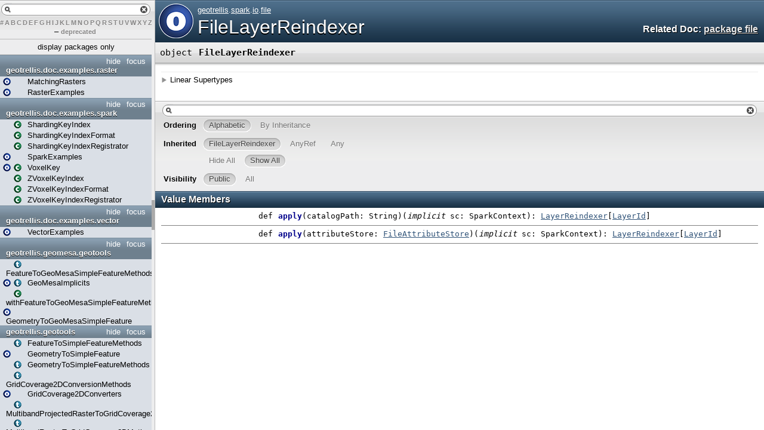

--- FILE ---
content_type: text/html; charset=utf-8
request_url: https://geotrellis.github.io/scaladocs/1.0/index.html
body_size: 35844
content:
<!DOCTYPE html >
<html>
        <head>
          <title></title>
          <meta name="description" content="" />
          <meta name="keywords" content="" />
          <meta http-equiv="content-type" content="text/html; charset=UTF-8" />
          
      <link href="lib/index.css" media="screen" type="text/css" rel="stylesheet" />
      <script type="text/javascript" src="lib/jquery.js"></script>
      <script type="text/javascript" src="lib/jquery-ui.js"></script>
      <script type="text/javascript" src="lib/jquery.layout.js"></script>
      <script type="text/javascript" src="lib/index.js"></script>
      <script type="text/javascript" src="lib/scheduler.js"></script>
    
        </head>
        <body>
      <div id="library">
        <img class="class icon" alt="class icon" src="lib/class.png" />
        <img class="trait icon" alt="trait icon" src="lib/trait.png" />
        <img class="object icon" alt="trait icon" src="lib/object.png" />
        <img class="package icon" alt="trait icon" src="lib/package.png" />
      </div>
      <div id="browser" class="ui-layout-west">
      <div class="ui-west-center">
      <div id="filter">
          <div id="textfilter"></div>
          <div id="letters"><a target="template" href="index/index-_.html">#</a><a target="template" href="index/index-a.html">A</a><a target="template" href="index/index-b.html">B</a><a target="template" href="index/index-c.html">C</a><a target="template" href="index/index-d.html">D</a><a target="template" href="index/index-e.html">E</a><a target="template" href="index/index-f.html">F</a><a target="template" href="index/index-g.html">G</a><a target="template" href="index/index-h.html">H</a><a target="template" href="index/index-i.html">I</a><a target="template" href="index/index-j.html">J</a><a target="template" href="index/index-k.html">K</a><a target="template" href="index/index-l.html">L</a><a target="template" href="index/index-m.html">M</a><a target="template" href="index/index-n.html">N</a><a target="template" href="index/index-o.html">O</a><a target="template" href="index/index-p.html">P</a><a target="template" href="index/index-q.html">Q</a><a target="template" href="index/index-r.html">R</a><a target="template" href="index/index-s.html">S</a><a target="template" href="index/index-t.html">T</a><a target="template" href="index/index-u.html">U</a><a target="template" href="index/index-v.html">V</a><a target="template" href="index/index-w.html">W</a><a target="template" href="index/index-x.html">X</a><a target="template" href="index/index-y.html">Y</a><a target="template" href="index/index-z.html">Z</a> – <a target="template" href="deprecated-list.html">deprecated</a></div>
      </div>
      <div class="pack" id="tpl">
            
            <ol class="templates"></ol>
            <ol class="packages"> <li class="pack" title="geotrellis">
            <a class="tplshow" href="geotrellis/package.html" target="template">geotrellis</a>
            <ol class="templates"></ol>
            <ol class="packages"> <li class="pack" title="geotrellis.doc">
            <a class="tplshow" href="geotrellis/doc/package.html" target="template">geotrellis.doc</a>
            <ol class="templates"></ol>
            <ol class="packages"> <li class="pack" title="geotrellis.doc.examples">
            <a class="tplshow" href="geotrellis/doc/examples/package.html" target="template">geotrellis.doc.examples</a>
            <ol class="templates"></ol>
            <ol class="packages"> <li class="pack" title="geotrellis.doc.examples.raster">
            <a class="tplshow" href="geotrellis/doc/examples/raster/package.html" target="template">geotrellis.doc.examples.raster</a>
            <ol class="templates"><li title="geotrellis.doc.examples.raster.MatchingRasters"><a class="tplshow" href="geotrellis/doc/examples/raster/MatchingRasters$.html" target="template"><span class="object">(object)</span><div class="placeholder"></div><span class="tplLink">MatchingRasters</span></a></li><li title="geotrellis.doc.examples.raster.RasterExamples"><a class="tplshow" href="geotrellis/doc/examples/raster/RasterExamples$.html" target="template"><span class="object">(object)</span><div class="placeholder"></div><span class="tplLink">RasterExamples</span></a></li></ol>
            <ol class="packages"> </ol>
          </li><li class="pack" title="geotrellis.doc.examples.spark">
            <a class="tplshow" href="geotrellis/doc/examples/spark/package.html" target="template">geotrellis.doc.examples.spark</a>
            <ol class="templates"><li title="geotrellis.doc.examples.spark.ShardingKeyIndex"><div class="placeholder"></div><a class="tplshow" href="geotrellis/doc/examples/spark/ShardingKeyIndex.html" target="template"><span class="class">(class)</span><span class="tplLink">ShardingKeyIndex</span></a></li><li title="geotrellis.doc.examples.spark.ShardingKeyIndexFormat"><div class="placeholder"></div><a class="tplshow" href="geotrellis/doc/examples/spark/ShardingKeyIndexFormat.html" target="template"><span class="class">(class)</span><span class="tplLink">ShardingKeyIndexFormat</span></a></li><li title="geotrellis.doc.examples.spark.ShardingKeyIndexRegistrator"><div class="placeholder"></div><a class="tplshow" href="geotrellis/doc/examples/spark/ShardingKeyIndexRegistrator.html" target="template"><span class="class">(class)</span><span class="tplLink">ShardingKeyIndexRegistrator</span></a></li><li title="geotrellis.doc.examples.spark.SparkExamples"><a class="tplshow" href="geotrellis/doc/examples/spark/SparkExamples$.html" target="template"><span class="object">(object)</span><div class="placeholder"></div><span class="tplLink">SparkExamples</span></a></li><li title="geotrellis.doc.examples.spark.VoxelKey"><a class="tplshow" href="geotrellis/doc/examples/spark/VoxelKey$.html" target="template"><span class="object">(object)</span></a><a class="tplshow" href="geotrellis/doc/examples/spark/VoxelKey.html" target="template"><span class="case class">(case class)</span><span class="tplLink">VoxelKey</span></a></li><li title="geotrellis.doc.examples.spark.ZVoxelKeyIndex"><div class="placeholder"></div><a class="tplshow" href="geotrellis/doc/examples/spark/ZVoxelKeyIndex.html" target="template"><span class="class">(class)</span><span class="tplLink">ZVoxelKeyIndex</span></a></li><li title="geotrellis.doc.examples.spark.ZVoxelKeyIndexFormat"><div class="placeholder"></div><a class="tplshow" href="geotrellis/doc/examples/spark/ZVoxelKeyIndexFormat.html" target="template"><span class="class">(class)</span><span class="tplLink">ZVoxelKeyIndexFormat</span></a></li><li title="geotrellis.doc.examples.spark.ZVoxelKeyIndexRegistrator"><div class="placeholder"></div><a class="tplshow" href="geotrellis/doc/examples/spark/ZVoxelKeyIndexRegistrator.html" target="template"><span class="class">(class)</span><span class="tplLink">ZVoxelKeyIndexRegistrator</span></a></li></ol>
            <ol class="packages"> </ol>
          </li><li class="pack" title="geotrellis.doc.examples.vector">
            <a class="tplshow" href="geotrellis/doc/examples/vector/package.html" target="template">geotrellis.doc.examples.vector</a>
            <ol class="templates"><li title="geotrellis.doc.examples.vector.VectorExamples"><a class="tplshow" href="geotrellis/doc/examples/vector/VectorExamples$.html" target="template"><span class="object">(object)</span><div class="placeholder"></div><span class="tplLink">VectorExamples</span></a></li></ol>
            <ol class="packages"> </ol>
          </li></ol>
          </li></ol>
          </li><li class="pack" title="geotrellis.geomesa">
            <a class="tplshow" href="geotrellis/geomesa/package.html" target="template">geotrellis.geomesa</a>
            <ol class="templates"></ol>
            <ol class="packages"> <li class="pack" title="geotrellis.geomesa.geotools">
            <a class="tplshow" href="geotrellis/geomesa/geotools/package.html" target="template">geotrellis.geomesa.geotools</a>
            <ol class="templates"><li title="geotrellis.geomesa.geotools.FeatureToGeoMesaSimpleFeatureMethods"><div class="placeholder"></div><a class="tplshow" href="geotrellis/geomesa/geotools/FeatureToGeoMesaSimpleFeatureMethods.html" target="template"><span class="trait">(trait)</span><span class="tplLink">FeatureToGeoMesaSimpleFeatureMethods</span></a></li><li title="geotrellis.geomesa.geotools.GeoMesaImplicits"><a class="tplshow" href="geotrellis/geomesa/geotools/GeoMesaImplicits$.html" target="template"><span class="object">(object)</span></a><a class="tplshow" href="geotrellis/geomesa/geotools/GeoMesaImplicits.html" target="template"><span class="trait">(trait)</span><span class="tplLink">GeoMesaImplicits</span></a></li><li title="geotrellis.geomesa.geotools.GeometryToGeoMesaSimpleFeature"><a class="tplshow" href="geotrellis/geomesa/geotools/GeometryToGeoMesaSimpleFeature$.html" target="template"><span class="object">(object)</span><div class="placeholder"></div><span class="tplLink">GeometryToGeoMesaSimpleFeature</span></a></li><li title="geotrellis.geomesa.geotools.GeoMesaImplicits.withFeatureToGeoMesaSimpleFeatureMethods"><div class="placeholder"></div><a class="tplshow" href="geotrellis/geomesa/geotools/GeoMesaImplicits$withFeatureToGeoMesaSimpleFeatureMethods.html" target="template"><span class="class">(class)</span><span class="tplLink">GeoMesaImplicits.withFeatureToGeoMesaSimpleFeatureMethods</span></a></li></ol>
            <ol class="packages"> </ol>
          </li></ol>
          </li><li class="pack" title="geotrellis.geotools">
            <a class="tplshow" href="geotrellis/geotools/package.html" target="template">geotrellis.geotools</a>
            <ol class="templates"><li title="geotrellis.geotools.FeatureToSimpleFeatureMethods"><div class="placeholder"></div><a class="tplshow" href="geotrellis/geotools/FeatureToSimpleFeatureMethods.html" target="template"><span class="trait">(trait)</span><span class="tplLink">FeatureToSimpleFeatureMethods</span></a></li><li title="geotrellis.geotools.GeometryToSimpleFeature"><a class="tplshow" href="geotrellis/geotools/GeometryToSimpleFeature$.html" target="template"><span class="object">(object)</span><div class="placeholder"></div><span class="tplLink">GeometryToSimpleFeature</span></a></li><li title="geotrellis.geotools.GeometryToSimpleFeatureMethods"><div class="placeholder"></div><a class="tplshow" href="geotrellis/geotools/GeometryToSimpleFeatureMethods.html" target="template"><span class="trait">(trait)</span><span class="tplLink">GeometryToSimpleFeatureMethods</span></a></li><li title="geotrellis.geotools.GridCoverage2DConversionMethods"><div class="placeholder"></div><a class="tplshow" href="geotrellis/geotools/GridCoverage2DConversionMethods.html" target="template"><span class="trait">(trait)</span><span class="tplLink">GridCoverage2DConversionMethods</span></a></li><li title="geotrellis.geotools.GridCoverage2DConverters"><a class="tplshow" href="geotrellis/geotools/GridCoverage2DConverters$.html" target="template"><span class="object">(object)</span><div class="placeholder"></div><span class="tplLink">GridCoverage2DConverters</span></a></li><li title="geotrellis.geotools.MultibandProjectedRasterToGridCoverage2DMethods"><div class="placeholder"></div><a class="tplshow" href="geotrellis/geotools/MultibandProjectedRasterToGridCoverage2DMethods.html" target="template"><span class="trait">(trait)</span><span class="tplLink">MultibandProjectedRasterToGridCoverage2DMethods</span></a></li><li title="geotrellis.geotools.MultibandRasterToGridCoverage2DMethods"><div class="placeholder"></div><a class="tplshow" href="geotrellis/geotools/MultibandRasterToGridCoverage2DMethods.html" target="template"><span class="trait">(trait)</span><span class="tplLink">MultibandRasterToGridCoverage2DMethods</span></a></li><li title="geotrellis.geotools.SimpleFeatureToFeature"><a class="tplshow" href="geotrellis/geotools/SimpleFeatureToFeature$.html" target="template"><span class="object">(object)</span><div class="placeholder"></div><span class="tplLink">SimpleFeatureToFeature</span></a></li><li title="geotrellis.geotools.SimpleFeatureToFeatureMethods"><div class="placeholder"></div><a class="tplshow" href="geotrellis/geotools/SimpleFeatureToFeatureMethods.html" target="template"><span class="trait">(trait)</span><span class="tplLink">SimpleFeatureToFeatureMethods</span></a></li><li title="geotrellis.geotools.SimpleFeatureToGeometryMethods"><div class="placeholder"></div><a class="tplshow" href="geotrellis/geotools/SimpleFeatureToGeometryMethods.html" target="template"><span class="trait">(trait)</span><span class="tplLink">SimpleFeatureToGeometryMethods</span></a></li><li title="geotrellis.geotools.SinglebandProjectedRasterToGridCoverage2DMethods"><div class="placeholder"></div><a class="tplshow" href="geotrellis/geotools/SinglebandProjectedRasterToGridCoverage2DMethods.html" target="template"><span class="trait">(trait)</span><span class="tplLink">SinglebandProjectedRasterToGridCoverage2DMethods</span></a></li><li title="geotrellis.geotools.SinglebandRasterToGridCoverage2DMethods"><div class="placeholder"></div><a class="tplshow" href="geotrellis/geotools/SinglebandRasterToGridCoverage2DMethods.html" target="template"><span class="trait">(trait)</span><span class="tplLink">SinglebandRasterToGridCoverage2DMethods</span></a></li><li title="geotrellis.geotools.ToGridCoverage2DMethods"><div class="placeholder"></div><a class="tplshow" href="geotrellis/geotools/ToGridCoverage2DMethods.html" target="template"><span class="trait">(trait)</span><span class="tplLink">ToGridCoverage2DMethods</span></a></li><li title="geotrellis.geotools.withFeatureToSimpleFeatureMethods"><div class="placeholder"></div><a class="tplshow" href="geotrellis/geotools/package$$withFeatureToSimpleFeatureMethods.html" target="template"><span class="class">(class)</span><span class="tplLink">withFeatureToSimpleFeatureMethods</span></a></li><li title="geotrellis.geotools.withGeometryToSimpleFeatureMethods"><div class="placeholder"></div><a class="tplshow" href="geotrellis/geotools/package$$withGeometryToSimpleFeatureMethods.html" target="template"><span class="class">(class)</span><span class="tplLink">withGeometryToSimpleFeatureMethods</span></a></li><li title="geotrellis.geotools.withGridCoverage2DConversionMethods"><div class="placeholder"></div><a class="tplshow" href="geotrellis/geotools/package$$withGridCoverage2DConversionMethods.html" target="template"><span class="class">(class)</span><span class="tplLink">withGridCoverage2DConversionMethods</span></a></li><li title="geotrellis.geotools.withMultibandProjectedRasterToGridCoverage2DMethods"><div class="placeholder"></div><a class="tplshow" href="geotrellis/geotools/package$$withMultibandProjectedRasterToGridCoverage2DMethods.html" target="template"><span class="class">(class)</span><span class="tplLink">withMultibandProjectedRasterToGridCoverage2DMethods</span></a></li><li title="geotrellis.geotools.withMultibandRasterToGridCoverage2DMethods"><div class="placeholder"></div><a class="tplshow" href="geotrellis/geotools/package$$withMultibandRasterToGridCoverage2DMethods.html" target="template"><span class="class">(class)</span><span class="tplLink">withMultibandRasterToGridCoverage2DMethods</span></a></li><li title="geotrellis.geotools.withSimpleFeatureMethods"><div class="placeholder"></div><a class="tplshow" href="geotrellis/geotools/package$$withSimpleFeatureMethods.html" target="template"><span class="class">(class)</span><span class="tplLink">withSimpleFeatureMethods</span></a></li><li title="geotrellis.geotools.withSinglebandProjectedRasterToGridCoverage2DMethods"><div class="placeholder"></div><a class="tplshow" href="geotrellis/geotools/package$$withSinglebandProjectedRasterToGridCoverage2DMethods.html" target="template"><span class="class">(class)</span><span class="tplLink">withSinglebandProjectedRasterToGridCoverage2DMethods</span></a></li><li title="geotrellis.geotools.withSinglebandRasterToGridCoverage2DMethods"><div class="placeholder"></div><a class="tplshow" href="geotrellis/geotools/package$$withSinglebandRasterToGridCoverage2DMethods.html" target="template"><span class="class">(class)</span><span class="tplLink">withSinglebandRasterToGridCoverage2DMethods</span></a></li></ol>
            <ol class="packages"> </ol>
          </li><li class="pack" title="geotrellis.macros">
            <a class="tplshow" href="geotrellis/macros/package.html" target="template">geotrellis.macros</a>
            <ol class="templates"><li title="geotrellis.macros.DoubleTileCombiner10"><div class="placeholder"></div><a class="tplshow" href="geotrellis/macros/DoubleTileCombiner10.html" target="template"><span class="trait">(trait)</span><span class="tplLink">DoubleTileCombiner10</span></a></li><li title="geotrellis.macros.DoubleTileCombiner3"><div class="placeholder"></div><a class="tplshow" href="geotrellis/macros/DoubleTileCombiner3.html" target="template"><span class="trait">(trait)</span><span class="tplLink">DoubleTileCombiner3</span></a></li><li title="geotrellis.macros.DoubleTileCombiner4"><div class="placeholder"></div><a class="tplshow" href="geotrellis/macros/DoubleTileCombiner4.html" target="template"><span class="trait">(trait)</span><span class="tplLink">DoubleTileCombiner4</span></a></li><li title="geotrellis.macros.DoubleTileCombiner5"><div class="placeholder"></div><a class="tplshow" href="geotrellis/macros/DoubleTileCombiner5.html" target="template"><span class="trait">(trait)</span><span class="tplLink">DoubleTileCombiner5</span></a></li><li title="geotrellis.macros.DoubleTileCombiner6"><div class="placeholder"></div><a class="tplshow" href="geotrellis/macros/DoubleTileCombiner6.html" target="template"><span class="trait">(trait)</span><span class="tplLink">DoubleTileCombiner6</span></a></li><li title="geotrellis.macros.DoubleTileCombiner7"><div class="placeholder"></div><a class="tplshow" href="geotrellis/macros/DoubleTileCombiner7.html" target="template"><span class="trait">(trait)</span><span class="tplLink">DoubleTileCombiner7</span></a></li><li title="geotrellis.macros.DoubleTileCombiner8"><div class="placeholder"></div><a class="tplshow" href="geotrellis/macros/DoubleTileCombiner8.html" target="template"><span class="trait">(trait)</span><span class="tplLink">DoubleTileCombiner8</span></a></li><li title="geotrellis.macros.DoubleTileCombiner9"><div class="placeholder"></div><a class="tplshow" href="geotrellis/macros/DoubleTileCombiner9.html" target="template"><span class="trait">(trait)</span><span class="tplLink">DoubleTileCombiner9</span></a></li><li title="geotrellis.macros.DoubleTileMapper"><div class="placeholder"></div><a class="tplshow" href="geotrellis/macros/DoubleTileMapper.html" target="template"><span class="trait">(trait)</span><span class="tplLink">DoubleTileMapper</span></a></li><li title="geotrellis.macros.DoubleTileVisitor"><div class="placeholder"></div><a class="tplshow" href="geotrellis/macros/DoubleTileVisitor.html" target="template"><span class="trait">(trait)</span><span class="tplLink">DoubleTileVisitor</span></a></li><li title="geotrellis.macros.IntTileCombiner10"><div class="placeholder"></div><a class="tplshow" href="geotrellis/macros/IntTileCombiner10.html" target="template"><span class="trait">(trait)</span><span class="tplLink">IntTileCombiner10</span></a></li><li title="geotrellis.macros.IntTileCombiner3"><div class="placeholder"></div><a class="tplshow" href="geotrellis/macros/IntTileCombiner3.html" target="template"><span class="trait">(trait)</span><span class="tplLink">IntTileCombiner3</span></a></li><li title="geotrellis.macros.IntTileCombiner4"><div class="placeholder"></div><a class="tplshow" href="geotrellis/macros/IntTileCombiner4.html" target="template"><span class="trait">(trait)</span><span class="tplLink">IntTileCombiner4</span></a></li><li title="geotrellis.macros.IntTileCombiner5"><div class="placeholder"></div><a class="tplshow" href="geotrellis/macros/IntTileCombiner5.html" target="template"><span class="trait">(trait)</span><span class="tplLink">IntTileCombiner5</span></a></li><li title="geotrellis.macros.IntTileCombiner6"><div class="placeholder"></div><a class="tplshow" href="geotrellis/macros/IntTileCombiner6.html" target="template"><span class="trait">(trait)</span><span class="tplLink">IntTileCombiner6</span></a></li><li title="geotrellis.macros.IntTileCombiner7"><div class="placeholder"></div><a class="tplshow" href="geotrellis/macros/IntTileCombiner7.html" target="template"><span class="trait">(trait)</span><span class="tplLink">IntTileCombiner7</span></a></li><li title="geotrellis.macros.IntTileCombiner8"><div class="placeholder"></div><a class="tplshow" href="geotrellis/macros/IntTileCombiner8.html" target="template"><span class="trait">(trait)</span><span class="tplLink">IntTileCombiner8</span></a></li><li title="geotrellis.macros.IntTileCombiner9"><div class="placeholder"></div><a class="tplshow" href="geotrellis/macros/IntTileCombiner9.html" target="template"><span class="trait">(trait)</span><span class="tplLink">IntTileCombiner9</span></a></li><li title="geotrellis.macros.IntTileMapper"><div class="placeholder"></div><a class="tplshow" href="geotrellis/macros/IntTileMapper.html" target="template"><span class="trait">(trait)</span><span class="tplLink">IntTileMapper</span></a></li><li title="geotrellis.macros.IntTileVisitor"><div class="placeholder"></div><a class="tplshow" href="geotrellis/macros/IntTileVisitor.html" target="template"><span class="trait">(trait)</span><span class="tplLink">IntTileVisitor</span></a></li><li title="geotrellis.macros.MacroCombinableMultibandTile"><div class="placeholder"></div><a class="tplshow" href="geotrellis/macros/MacroCombinableMultibandTile.html" target="template"><span class="trait">(trait)</span><span class="tplLink">MacroCombinableMultibandTile</span></a></li><li title="geotrellis.macros.MacroCombineFunctions"><div class="placeholder"></div><a class="tplshow" href="geotrellis/macros/MacroCombineFunctions.html" target="template"><span class="trait">(trait)</span><span class="tplLink">MacroCombineFunctions</span></a></li><li title="geotrellis.macros.MacroIterableTile"><div class="placeholder"></div><a class="tplshow" href="geotrellis/macros/MacroIterableTile.html" target="template"><span class="trait">(trait)</span><span class="tplLink">MacroIterableTile</span></a></li><li title="geotrellis.macros.MacroMappableTile"><div class="placeholder"></div><a class="tplshow" href="geotrellis/macros/MacroMappableTile.html" target="template"><span class="trait">(trait)</span><span class="tplLink">MacroMappableTile</span></a></li><li title="geotrellis.macros.MultibandTileMacros"><a class="tplshow" href="geotrellis/macros/MultibandTileMacros$.html" target="template"><span class="object">(object)</span><div class="placeholder"></div><span class="tplLink">MultibandTileMacros</span></a></li><li title="geotrellis.macros.NoDataMacros"><a class="tplshow" href="geotrellis/macros/NoDataMacros$.html" target="template"><span class="object">(object)</span><div class="placeholder"></div><span class="tplLink">NoDataMacros</span></a></li><li title="geotrellis.macros.TileMacros"><a class="tplshow" href="geotrellis/macros/TileMacros$.html" target="template"><span class="object">(object)</span><div class="placeholder"></div><span class="tplLink">TileMacros</span></a></li><li title="geotrellis.macros.TypeConversionMacros"><a class="tplshow" href="geotrellis/macros/TypeConversionMacros$.html" target="template"><span class="object">(object)</span><div class="placeholder"></div><span class="tplLink">TypeConversionMacros</span></a></li></ol>
            <ol class="packages"> </ol>
          </li><li class="pack" title="geotrellis.proj4">
            <a class="tplshow" href="geotrellis/proj4/package.html" target="template">geotrellis.proj4</a>
            <ol class="templates"><li title="geotrellis.proj4.ConusAlbers"><a class="tplshow" href="geotrellis/proj4/ConusAlbers$.html" target="template"><span class="object">(object)</span><div class="placeholder"></div><span class="tplLink">ConusAlbers</span></a></li><li title="geotrellis.proj4.CRS"><a class="tplshow" href="geotrellis/proj4/CRS$.html" target="template"><span class="object">(object)</span></a><a class="tplshow" href="geotrellis/proj4/CRS.html" target="template"><span class="trait">(trait)</span><span class="tplLink">CRS</span></a></li><li title="geotrellis.proj4.CSVFileConstants"><a class="tplshow" href="geotrellis/proj4/CSVFileConstants$.html" target="template"><span class="object">(object)</span><div class="placeholder"></div><span class="tplLink">CSVFileConstants</span></a></li><li title="geotrellis.proj4.EPSGCSVReader"><a class="tplshow" href="geotrellis/proj4/EPSGCSVReader$.html" target="template"><span class="object">(object)</span></a><a class="tplshow" href="geotrellis/proj4/EPSGCSVReader.html" target="template"><span class="class">(class)</span><span class="tplLink">EPSGCSVReader</span></a></li><li title="geotrellis.proj4.LatLng"><a class="tplshow" href="geotrellis/proj4/LatLng$.html" target="template"><span class="object">(object)</span><div class="placeholder"></div><span class="tplLink">LatLng</span></a></li><li title="geotrellis.proj4.Memoize"><div class="placeholder"></div><a class="tplshow" href="geotrellis/proj4/Memoize.html" target="template"><span class="class">(class)</span><span class="tplLink">Memoize</span></a></li><li title="geotrellis.proj4.Proj4Transform"><a class="tplshow" href="geotrellis/proj4/Proj4Transform$.html" target="template"><span class="object">(object)</span><div class="placeholder"></div><span class="tplLink">Proj4Transform</span></a></li><li title="geotrellis.proj4.Transform"><a class="tplshow" href="geotrellis/proj4/Transform$.html" target="template"><span class="object">(object)</span><div class="placeholder"></div><span class="tplLink">Transform</span></a></li><li title="geotrellis.proj4.WebMercator"><a class="tplshow" href="geotrellis/proj4/WebMercator$.html" target="template"><span class="object">(object)</span><div class="placeholder"></div><span class="tplLink">WebMercator</span></a></li></ol>
            <ol class="packages"> <li class="pack" title="geotrellis.proj4.io">
            <a class="tplshow" href="geotrellis/proj4/io/package.html" target="template">geotrellis.proj4.io</a>
            <ol class="templates"></ol>
            <ol class="packages"> <li class="pack" title="geotrellis.proj4.io.wkt">
            <a class="tplshow" href="geotrellis/proj4/io/wkt/package.html" target="template">geotrellis.proj4.io.wkt</a>
            <ol class="templates"><li title="geotrellis.proj4.io.wkt.WKT"><a class="tplshow" href="geotrellis/proj4/io/wkt/WKT$.html" target="template"><span class="object">(object)</span><div class="placeholder"></div><span class="tplLink">WKT</span></a></li></ol>
            <ol class="packages"> </ol>
          </li></ol>
          </li><li class="pack" title="geotrellis.proj4.util">
            <a class="tplshow" href="geotrellis/proj4/util/package.html" target="template">geotrellis.proj4.util</a>
            <ol class="templates"><li title="geotrellis.proj4.util.UTM"><a class="tplshow" href="geotrellis/proj4/util/UTM$.html" target="template"><span class="object">(object)</span><div class="placeholder"></div><span class="tplLink">UTM</span></a></li></ol>
            <ol class="packages"> </ol>
          </li></ol>
          </li><li class="pack" title="geotrellis.raster">
            <a class="tplshow" href="geotrellis/raster/package.html" target="template">geotrellis.raster</a>
            <ol class="templates"><li title="geotrellis.raster.ArrayMultibandTile"><a class="tplshow" href="geotrellis/raster/ArrayMultibandTile$.html" target="template"><span class="object">(object)</span></a><a class="tplshow" href="geotrellis/raster/ArrayMultibandTile.html" target="template"><span class="class">(class)</span><span class="tplLink">ArrayMultibandTile</span></a></li><li title="geotrellis.raster.ArrayTile"><a class="tplshow" href="geotrellis/raster/ArrayTile$.html" target="template"><span class="object">(object)</span></a><a class="tplshow" href="geotrellis/raster/ArrayTile.html" target="template"><span class="trait">(trait)</span><span class="tplLink">ArrayTile</span></a></li><li title="geotrellis.raster.BitArrayTile"><a class="tplshow" href="geotrellis/raster/BitArrayTile$.html" target="template"><span class="object">(object)</span></a><a class="tplshow" href="geotrellis/raster/BitArrayTile.html" target="template"><span class="case class">(case class)</span><span class="tplLink">BitArrayTile</span></a></li><li title="geotrellis.raster.BitCells"><div class="placeholder"></div><a class="tplshow" href="geotrellis/raster/BitCells.html" target="template"><span class="trait">(trait)</span><span class="tplLink">BitCells</span></a></li><li title="geotrellis.raster.BitCellType"><a class="tplshow" href="geotrellis/raster/BitCellType$.html" target="template"><span class="object">(object)</span><div class="placeholder"></div><span class="tplLink">BitCellType</span></a></li><li title="geotrellis.raster.BitConstantTile"><a class="tplshow" href="geotrellis/raster/BitConstantTile$.html" target="template"><span class="object">(object)</span></a><a class="tplshow" href="geotrellis/raster/BitConstantTile.html" target="template"><span class="case class">(case class)</span><span class="tplLink">BitConstantTile</span></a></li><li title="geotrellis.raster.ByteArrayFiller"><div class="placeholder"></div><a class="tplshow" href="geotrellis/raster/package$$ByteArrayFiller.html" target="template"><span class="class">(class)</span><span class="tplLink">ByteArrayFiller</span></a></li><li title="geotrellis.raster.ByteArrayTile"><a class="tplshow" href="geotrellis/raster/ByteArrayTile$.html" target="template"><span class="object">(object)</span></a><a class="tplshow" href="geotrellis/raster/ByteArrayTile.html" target="template"><span class="class">(class)</span><span class="tplLink">ByteArrayTile</span></a></li><li title="geotrellis.raster.ByteCells"><a class="tplshow" href="geotrellis/raster/ByteCells$.html" target="template"><span class="object">(object)</span></a><a class="tplshow" href="geotrellis/raster/ByteCells.html" target="template"><span class="trait">(trait)</span><span class="tplLink">ByteCells</span></a></li><li title="geotrellis.raster.ByteCellType"><a class="tplshow" href="geotrellis/raster/ByteCellType$.html" target="template"><span class="object">(object)</span><div class="placeholder"></div><span class="tplLink">ByteCellType</span></a></li><li title="geotrellis.raster.ByteConstantNoDataArrayTile"><div class="placeholder"></div><a class="tplshow" href="geotrellis/raster/ByteConstantNoDataArrayTile.html" target="template"><span class="case class">(case class)</span><span class="tplLink">ByteConstantNoDataArrayTile</span></a></li><li title="geotrellis.raster.ByteConstantNoDataCellType"><a class="tplshow" href="geotrellis/raster/ByteConstantNoDataCellType$.html" target="template"><span class="object">(object)</span><div class="placeholder"></div><span class="tplLink">ByteConstantNoDataCellType</span></a></li><li title="geotrellis.raster.ByteConstantTile"><div class="placeholder"></div><a class="tplshow" href="geotrellis/raster/ByteConstantTile.html" target="template"><span class="case class">(case class)</span><span class="tplLink">ByteConstantTile</span></a></li><li title="geotrellis.raster.ByteRawArrayTile"><div class="placeholder"></div><a class="tplshow" href="geotrellis/raster/ByteRawArrayTile.html" target="template"><span class="case class">(case class)</span><span class="tplLink">ByteRawArrayTile</span></a></li><li title="geotrellis.raster.ByteUserDefinedNoDataArrayTile"><div class="placeholder"></div><a class="tplshow" href="geotrellis/raster/ByteUserDefinedNoDataArrayTile.html" target="template"><span class="case class">(case class)</span><span class="tplLink">ByteUserDefinedNoDataArrayTile</span></a></li><li title="geotrellis.raster.ByteUserDefinedNoDataCellType"><div class="placeholder"></div><a class="tplshow" href="geotrellis/raster/ByteUserDefinedNoDataCellType.html" target="template"><span class="case class">(case class)</span><span class="tplLink">ByteUserDefinedNoDataCellType</span></a></li><li title="geotrellis.raster.CellGrid"><div class="placeholder"></div><a class="tplshow" href="geotrellis/raster/CellGrid.html" target="template"><span class="trait">(trait)</span><span class="tplLink">CellGrid</span></a></li><li title="geotrellis.raster.CellSet"><div class="placeholder"></div><a class="tplshow" href="geotrellis/raster/CellSet.html" target="template"><span class="trait">(trait)</span><span class="tplLink">CellSet</span></a></li><li title="geotrellis.raster.CellSize"><a class="tplshow" href="geotrellis/raster/CellSize$.html" target="template"><span class="object">(object)</span></a><a class="tplshow" href="geotrellis/raster/CellSize.html" target="template"><span class="case class">(case class)</span><span class="tplLink">CellSize</span></a></li><li title="geotrellis.raster.CellType"><a class="tplshow" href="geotrellis/raster/CellType$.html" target="template"><span class="object">(object)</span><div class="placeholder"></div><span class="tplLink">CellType</span></a></li><li title="geotrellis.raster.CompositeTile"><a class="tplshow" href="geotrellis/raster/CompositeTile$.html" target="template"><span class="object">(object)</span></a><a class="tplshow" href="geotrellis/raster/CompositeTile.html" target="template"><span class="case class">(case class)</span><span class="tplLink">CompositeTile</span></a></li><li title="geotrellis.raster.Connectivity"><div class="placeholder"></div><a class="tplshow" href="geotrellis/raster/Connectivity.html" target="template"><span class="trait">(trait)</span><span class="tplLink">Connectivity</span></a></li><li title="geotrellis.raster.ConstantNoData"><div class="placeholder"></div><a class="tplshow" href="geotrellis/raster/ConstantNoData.html" target="template"><span class="trait">(trait)</span><span class="tplLink">ConstantNoData</span></a></li><li title="geotrellis.raster.ConstantTile"><div class="placeholder"></div><a class="tplshow" href="geotrellis/raster/ConstantTile.html" target="template"><span class="trait">(trait)</span><span class="tplLink">ConstantTile</span></a></li><li title="geotrellis.raster.CroppedTile"><a class="tplshow" href="geotrellis/raster/CroppedTile$.html" target="template"><span class="object">(object)</span></a><a class="tplshow" href="geotrellis/raster/CroppedTile.html" target="template"><span class="case class">(case class)</span><span class="tplLink">CroppedTile</span></a></li><li title="geotrellis.raster.DataType"><div class="placeholder"></div><a class="tplshow" href="geotrellis/raster/DataType.html" target="template"><span class="class">(class)</span><span class="tplLink">DataType</span></a></li><li title="geotrellis.raster.DelayedConversionMultibandTile"><div class="placeholder"></div><a class="tplshow" href="geotrellis/raster/DelayedConversionMultibandTile.html" target="template"><span class="class">(class)</span><span class="tplLink">DelayedConversionMultibandTile</span></a></li><li title="geotrellis.raster.DelayedConversionMultibandTileMethods"><div class="placeholder"></div><a class="tplshow" href="geotrellis/raster/DelayedConversionMultibandTileMethods.html" target="template"><span class="trait">(trait)</span><span class="tplLink">DelayedConversionMultibandTileMethods</span></a></li><li title="geotrellis.raster.DelayedConversionTile"><div class="placeholder"></div><a class="tplshow" href="geotrellis/raster/DelayedConversionTile.html" target="template"><span class="class">(class)</span><span class="tplLink">DelayedConversionTile</span></a></li><li title="geotrellis.raster.DelayedConversionTileMethods"><div class="placeholder"></div><a class="tplshow" href="geotrellis/raster/DelayedConversionTileMethods.html" target="template"><span class="trait">(trait)</span><span class="tplLink">DelayedConversionTileMethods</span></a></li><li title="geotrellis.raster.DoubleArrayFiller"><div class="placeholder"></div><a class="tplshow" href="geotrellis/raster/package$$DoubleArrayFiller.html" target="template"><span class="class">(class)</span><span class="tplLink">DoubleArrayFiller</span></a></li><li title="geotrellis.raster.DoubleArrayTile"><a class="tplshow" href="geotrellis/raster/DoubleArrayTile$.html" target="template"><span class="object">(object)</span></a><a class="tplshow" href="geotrellis/raster/DoubleArrayTile.html" target="template"><span class="class">(class)</span><span class="tplLink">DoubleArrayTile</span></a></li><li title="geotrellis.raster.DoubleCells"><a class="tplshow" href="geotrellis/raster/DoubleCells$.html" target="template"><span class="object">(object)</span></a><a class="tplshow" href="geotrellis/raster/DoubleCells.html" target="template"><span class="trait">(trait)</span><span class="tplLink">DoubleCells</span></a></li><li title="geotrellis.raster.DoubleCellType"><a class="tplshow" href="geotrellis/raster/DoubleCellType$.html" target="template"><span class="object">(object)</span><div class="placeholder"></div><span class="tplLink">DoubleCellType</span></a></li><li title="geotrellis.raster.DoubleConstantNoDataArrayTile"><div class="placeholder"></div><a class="tplshow" href="geotrellis/raster/DoubleConstantNoDataArrayTile.html" target="template"><span class="case class">(case class)</span><span class="tplLink">DoubleConstantNoDataArrayTile</span></a></li><li title="geotrellis.raster.DoubleConstantNoDataCellType"><a class="tplshow" href="geotrellis/raster/DoubleConstantNoDataCellType$.html" target="template"><span class="object">(object)</span><div class="placeholder"></div><span class="tplLink">DoubleConstantNoDataCellType</span></a></li><li title="geotrellis.raster.DoubleConstantTile"><div class="placeholder"></div><a class="tplshow" href="geotrellis/raster/DoubleConstantTile.html" target="template"><span class="case class">(case class)</span><span class="tplLink">DoubleConstantTile</span></a></li><li title="geotrellis.raster.DoubleRawArrayTile"><div class="placeholder"></div><a class="tplshow" href="geotrellis/raster/DoubleRawArrayTile.html" target="template"><span class="case class">(case class)</span><span class="tplLink">DoubleRawArrayTile</span></a></li><li title="geotrellis.raster.DoubleUserDefinedNoDataArrayTile"><div class="placeholder"></div><a class="tplshow" href="geotrellis/raster/DoubleUserDefinedNoDataArrayTile.html" target="template"><span class="case class">(case class)</span><span class="tplLink">DoubleUserDefinedNoDataArrayTile</span></a></li><li title="geotrellis.raster.DoubleUserDefinedNoDataCellType"><div class="placeholder"></div><a class="tplshow" href="geotrellis/raster/DoubleUserDefinedNoDataCellType.html" target="template"><span class="case class">(case class)</span><span class="tplLink">DoubleUserDefinedNoDataCellType</span></a></li><li title="geotrellis.raster.EightNeighbors"><a class="tplshow" href="geotrellis/raster/EightNeighbors$.html" target="template"><span class="object">(object)</span><div class="placeholder"></div><span class="tplLink">EightNeighbors</span></a></li><li title="geotrellis.raster.FloatArrayFiller"><div class="placeholder"></div><a class="tplshow" href="geotrellis/raster/package$$FloatArrayFiller.html" target="template"><span class="class">(class)</span><span class="tplLink">FloatArrayFiller</span></a></li><li title="geotrellis.raster.FloatArrayTile"><a class="tplshow" href="geotrellis/raster/FloatArrayTile$.html" target="template"><span class="object">(object)</span></a><a class="tplshow" href="geotrellis/raster/FloatArrayTile.html" target="template"><span class="class">(class)</span><span class="tplLink">FloatArrayTile</span></a></li><li title="geotrellis.raster.FloatCells"><a class="tplshow" href="geotrellis/raster/FloatCells$.html" target="template"><span class="object">(object)</span></a><a class="tplshow" href="geotrellis/raster/FloatCells.html" target="template"><span class="trait">(trait)</span><span class="tplLink">FloatCells</span></a></li><li title="geotrellis.raster.FloatCellType"><a class="tplshow" href="geotrellis/raster/FloatCellType$.html" target="template"><span class="object">(object)</span><div class="placeholder"></div><span class="tplLink">FloatCellType</span></a></li><li title="geotrellis.raster.FloatConstantNoDataArrayTile"><div class="placeholder"></div><a class="tplshow" href="geotrellis/raster/FloatConstantNoDataArrayTile.html" target="template"><span class="case class">(case class)</span><span class="tplLink">FloatConstantNoDataArrayTile</span></a></li><li title="geotrellis.raster.FloatConstantNoDataCellType"><a class="tplshow" href="geotrellis/raster/FloatConstantNoDataCellType$.html" target="template"><span class="object">(object)</span><div class="placeholder"></div><span class="tplLink">FloatConstantNoDataCellType</span></a></li><li title="geotrellis.raster.FloatConstantTile"><div class="placeholder"></div><a class="tplshow" href="geotrellis/raster/FloatConstantTile.html" target="template"><span class="case class">(case class)</span><span class="tplLink">FloatConstantTile</span></a></li><li title="geotrellis.raster.FloatRawArrayTile"><div class="placeholder"></div><a class="tplshow" href="geotrellis/raster/FloatRawArrayTile.html" target="template"><span class="case class">(case class)</span><span class="tplLink">FloatRawArrayTile</span></a></li><li title="geotrellis.raster.FloatUserDefinedNoDataArrayTile"><div class="placeholder"></div><a class="tplshow" href="geotrellis/raster/FloatUserDefinedNoDataArrayTile.html" target="template"><span class="case class">(case class)</span><span class="tplLink">FloatUserDefinedNoDataArrayTile</span></a></li><li title="geotrellis.raster.FloatUserDefinedNoDataCellType"><div class="placeholder"></div><a class="tplshow" href="geotrellis/raster/FloatUserDefinedNoDataCellType.html" target="template"><span class="case class">(case class)</span><span class="tplLink">FloatUserDefinedNoDataCellType</span></a></li><li title="geotrellis.raster.FourNeighbors"><a class="tplshow" href="geotrellis/raster/FourNeighbors$.html" target="template"><span class="object">(object)</span><div class="placeholder"></div><span class="tplLink">FourNeighbors</span></a></li><li title="geotrellis.raster.GeoAttrsError"><div class="placeholder"></div><a class="tplshow" href="geotrellis/raster/GeoAttrsError.html" target="template"><span class="case class">(case class)</span><span class="tplLink">GeoAttrsError</span></a></li><li title="geotrellis.raster.Grid"><div class="placeholder"></div><a class="tplshow" href="geotrellis/raster/Grid.html" target="template"><span class="trait">(trait)</span><span class="tplLink">Grid</span></a></li><li title="geotrellis.raster.GridBounds"><a class="tplshow" href="geotrellis/raster/GridBounds$.html" target="template"><span class="object">(object)</span></a><a class="tplshow" href="geotrellis/raster/GridBounds.html" target="template"><span class="case class">(case class)</span><span class="tplLink">GridBounds</span></a></li><li title="geotrellis.raster.GridExtent"><a class="tplshow" href="geotrellis/raster/GridExtent$.html" target="template"><span class="object">(object)</span></a><a class="tplshow" href="geotrellis/raster/GridExtent.html" target="template"><span class="class">(class)</span><span class="tplLink">GridExtent</span></a></li><li title="geotrellis.raster.mapalgebra.focal.hillshade.Implicits.HillshadeTuple"><div class="placeholder"></div><a class="tplshow" href="geotrellis/raster/mapalgebra/focal/hillshade/Implicits$HillshadeTuple.html" target="template"><span class="class">(class)</span><span class="tplLink">Implicits.HillshadeTuple</span></a></li><li title="geotrellis.raster.IntArrayFiller"><div class="placeholder"></div><a class="tplshow" href="geotrellis/raster/package$$IntArrayFiller.html" target="template"><span class="class">(class)</span><span class="tplLink">IntArrayFiller</span></a></li><li title="geotrellis.raster.IntArrayTile"><a class="tplshow" href="geotrellis/raster/IntArrayTile$.html" target="template"><span class="object">(object)</span></a><a class="tplshow" href="geotrellis/raster/IntArrayTile.html" target="template"><span class="class">(class)</span><span class="tplLink">IntArrayTile</span></a></li><li title="geotrellis.raster.IntCells"><a class="tplshow" href="geotrellis/raster/IntCells$.html" target="template"><span class="object">(object)</span></a><a class="tplshow" href="geotrellis/raster/IntCells.html" target="template"><span class="trait">(trait)</span><span class="tplLink">IntCells</span></a></li><li title="geotrellis.raster.IntCellType"><a class="tplshow" href="geotrellis/raster/IntCellType$.html" target="template"><span class="object">(object)</span><div class="placeholder"></div><span class="tplLink">IntCellType</span></a></li><li title="geotrellis.raster.IntConstantNoDataArrayTile"><div class="placeholder"></div><a class="tplshow" href="geotrellis/raster/IntConstantNoDataArrayTile.html" target="template"><span class="case class">(case class)</span><span class="tplLink">IntConstantNoDataArrayTile</span></a></li><li title="geotrellis.raster.IntConstantNoDataCellType"><a class="tplshow" href="geotrellis/raster/IntConstantNoDataCellType$.html" target="template"><span class="object">(object)</span><div class="placeholder"></div><span class="tplLink">IntConstantNoDataCellType</span></a></li><li title="geotrellis.raster.IntConstantTile"><div class="placeholder"></div><a class="tplshow" href="geotrellis/raster/IntConstantTile.html" target="template"><span class="case class">(case class)</span><span class="tplLink">IntConstantTile</span></a></li><li title="geotrellis.raster.IntRawArrayTile"><div class="placeholder"></div><a class="tplshow" href="geotrellis/raster/IntRawArrayTile.html" target="template"><span class="case class">(case class)</span><span class="tplLink">IntRawArrayTile</span></a></li><li title="geotrellis.raster.IntUserDefinedNoDataArrayTile"><div class="placeholder"></div><a class="tplshow" href="geotrellis/raster/IntUserDefinedNoDataArrayTile.html" target="template"><span class="case class">(case class)</span><span class="tplLink">IntUserDefinedNoDataArrayTile</span></a></li><li title="geotrellis.raster.IntUserDefinedNoDataCellType"><div class="placeholder"></div><a class="tplshow" href="geotrellis/raster/IntUserDefinedNoDataCellType.html" target="template"><span class="case class">(case class)</span><span class="tplLink">IntUserDefinedNoDataCellType</span></a></li><li title="geotrellis.raster.IterableTile"><div class="placeholder"></div><a class="tplshow" href="geotrellis/raster/IterableTile.html" target="template"><span class="trait">(trait)</span><span class="tplLink">IterableTile</span></a></li><li title="geotrellis.raster.MacroGeotiffMultibandCombiners"><div class="placeholder"></div><a class="tplshow" href="geotrellis/raster/MacroGeotiffMultibandCombiners.html" target="template"><span class="trait">(trait)</span><span class="tplLink">MacroGeotiffMultibandCombiners</span></a></li><li title="geotrellis.raster.MacroMultibandCombiners"><div class="placeholder"></div><a class="tplshow" href="geotrellis/raster/MacroMultibandCombiners.html" target="template"><span class="trait">(trait)</span><span class="tplLink">MacroMultibandCombiners</span></a></li><li title="geotrellis.raster.MappableTile"><div class="placeholder"></div><a class="tplshow" href="geotrellis/raster/MappableTile.html" target="template"><span class="trait">(trait)</span><span class="tplLink">MappableTile</span></a></li><li title="geotrellis.raster.MultibandTile"><a class="tplshow" href="geotrellis/raster/MultibandTile$.html" target="template"><span class="object">(object)</span></a><a class="tplshow" href="geotrellis/raster/MultibandTile.html" target="template"><span class="trait">(trait)</span><span class="tplLink">MultibandTile</span></a></li><li title="geotrellis.raster.MutableArrayTile"><div class="placeholder"></div><a class="tplshow" href="geotrellis/raster/MutableArrayTile.html" target="template"><span class="trait">(trait)</span><span class="tplLink">MutableArrayTile</span></a></li><li title="geotrellis.raster.NoDataHandling"><div class="placeholder"></div><a class="tplshow" href="geotrellis/raster/NoDataHandling.html" target="template"><span class="trait">(trait)</span><span class="tplLink">NoDataHandling</span></a></li><li title="geotrellis.raster.NoNoData"><div class="placeholder"></div><a class="tplshow" href="geotrellis/raster/NoNoData.html" target="template"><span class="trait">(trait)</span><span class="tplLink">NoNoData</span></a></li><li title="geotrellis.raster.PixelInterleaveBandArrayTile"><a class="tplshow" href="geotrellis/raster/PixelInterleaveBandArrayTile$.html" target="template"><span class="object">(object)</span></a><a class="tplshow" href="geotrellis/raster/PixelInterleaveBandArrayTile.html" target="template"><span class="class">(class)</span><span class="tplLink">PixelInterleaveBandArrayTile</span></a></li><li title="geotrellis.raster.PixelIsArea"><a class="tplshow" href="geotrellis/raster/PixelIsArea$.html" target="template"><span class="object">(object)</span><div class="placeholder"></div><span class="tplLink">PixelIsArea</span></a></li><li title="geotrellis.raster.PixelIsPoint"><a class="tplshow" href="geotrellis/raster/PixelIsPoint$.html" target="template"><span class="object">(object)</span><div class="placeholder"></div><span class="tplLink">PixelIsPoint</span></a></li><li title="geotrellis.raster.PixelSampleType"><div class="placeholder"></div><a class="tplshow" href="geotrellis/raster/PixelSampleType.html" target="template"><span class="class">(class)</span><span class="tplLink">PixelSampleType</span></a></li><li title="geotrellis.raster.ProjectedRaster"><a class="tplshow" href="geotrellis/raster/ProjectedRaster$.html" target="template"><span class="object">(object)</span></a><a class="tplshow" href="geotrellis/raster/ProjectedRaster.html" target="template"><span class="case class">(case class)</span><span class="tplLink">ProjectedRaster</span></a></li><li title="geotrellis.raster.Raster"><a class="tplshow" href="geotrellis/raster/Raster$.html" target="template"><span class="object">(object)</span></a><a class="tplshow" href="geotrellis/raster/Raster.html" target="template"><span class="case class">(case class)</span><span class="tplLink">Raster</span></a></li><li title="geotrellis.raster.RasterExtent"><a class="tplshow" href="geotrellis/raster/RasterExtent$.html" target="template"><span class="object">(object)</span></a><a class="tplshow" href="geotrellis/raster/RasterExtent.html" target="template"><span class="case class">(case class)</span><span class="tplLink">RasterExtent</span></a></li><li title="geotrellis.raster.RawArrayTile"><a class="tplshow" href="geotrellis/raster/RawArrayTile$.html" target="template"><span class="object">(object)</span><div class="placeholder"></div><span class="tplLink">RawArrayTile</span></a></li><li title="geotrellis.raster.SegmentCombiner"><div class="placeholder"></div><a class="tplshow" href="geotrellis/raster/SegmentCombiner.html" target="template"><span class="class">(class)</span><span class="tplLink">SegmentCombiner</span></a></li><li title="geotrellis.raster.ShortArrayFiller"><div class="placeholder"></div><a class="tplshow" href="geotrellis/raster/package$$ShortArrayFiller.html" target="template"><span class="class">(class)</span><span class="tplLink">ShortArrayFiller</span></a></li><li title="geotrellis.raster.ShortArrayTile"><a class="tplshow" href="geotrellis/raster/ShortArrayTile$.html" target="template"><span class="object">(object)</span></a><a class="tplshow" href="geotrellis/raster/ShortArrayTile.html" target="template"><span class="class">(class)</span><span class="tplLink">ShortArrayTile</span></a></li><li title="geotrellis.raster.ShortCells"><a class="tplshow" href="geotrellis/raster/ShortCells$.html" target="template"><span class="object">(object)</span></a><a class="tplshow" href="geotrellis/raster/ShortCells.html" target="template"><span class="trait">(trait)</span><span class="tplLink">ShortCells</span></a></li><li title="geotrellis.raster.ShortCellType"><a class="tplshow" href="geotrellis/raster/ShortCellType$.html" target="template"><span class="object">(object)</span><div class="placeholder"></div><span class="tplLink">ShortCellType</span></a></li><li title="geotrellis.raster.ShortConstantNoDataArrayTile"><div class="placeholder"></div><a class="tplshow" href="geotrellis/raster/ShortConstantNoDataArrayTile.html" target="template"><span class="case class">(case class)</span><span class="tplLink">ShortConstantNoDataArrayTile</span></a></li><li title="geotrellis.raster.ShortConstantNoDataCellType"><a class="tplshow" href="geotrellis/raster/ShortConstantNoDataCellType$.html" target="template"><span class="object">(object)</span><div class="placeholder"></div><span class="tplLink">ShortConstantNoDataCellType</span></a></li><li title="geotrellis.raster.ShortConstantTile"><div class="placeholder"></div><a class="tplshow" href="geotrellis/raster/ShortConstantTile.html" target="template"><span class="case class">(case class)</span><span class="tplLink">ShortConstantTile</span></a></li><li title="geotrellis.raster.ShortRawArrayTile"><div class="placeholder"></div><a class="tplshow" href="geotrellis/raster/ShortRawArrayTile.html" target="template"><span class="case class">(case class)</span><span class="tplLink">ShortRawArrayTile</span></a></li><li title="geotrellis.raster.ShortUserDefinedNoDataArrayTile"><div class="placeholder"></div><a class="tplshow" href="geotrellis/raster/ShortUserDefinedNoDataArrayTile.html" target="template"><span class="case class">(case class)</span><span class="tplLink">ShortUserDefinedNoDataArrayTile</span></a></li><li title="geotrellis.raster.ShortUserDefinedNoDataCellType"><div class="placeholder"></div><a class="tplshow" href="geotrellis/raster/ShortUserDefinedNoDataCellType.html" target="template"><span class="case class">(case class)</span><span class="tplLink">ShortUserDefinedNoDataCellType</span></a></li><li title="geotrellis.raster.SinglebandRasterAnyRefMethods"><div class="placeholder"></div><a class="tplshow" href="geotrellis/raster/package$$SinglebandRasterAnyRefMethods.html" target="template"><span class="class">(class)</span><span class="tplLink">SinglebandRasterAnyRefMethods</span></a></li><li title="geotrellis.raster.Tile"><div class="placeholder"></div><a class="tplshow" href="geotrellis/raster/Tile.html" target="template"><span class="trait">(trait)</span><span class="tplLink">Tile</span></a></li><li title="geotrellis.raster.TileExtents"><div class="placeholder"></div><a class="tplshow" href="geotrellis/raster/TileExtents.html" target="template"><span class="case class">(case class)</span><span class="tplLink">TileExtents</span></a></li><li title="geotrellis.raster.TileFeature"><div class="placeholder"></div><a class="tplshow" href="geotrellis/raster/TileFeature.html" target="template"><span class="case class">(case class)</span><span class="tplLink">TileFeature</span></a></li><li title="geotrellis.raster.TileLayout"><a class="tplshow" href="geotrellis/raster/TileLayout$.html" target="template"><span class="object">(object)</span></a><a class="tplshow" href="geotrellis/raster/TileLayout.html" target="template"><span class="case class">(case class)</span><span class="tplLink">TileLayout</span></a></li><li title="geotrellis.raster.TileOrMultibandTile"><a class="tplshow" href="geotrellis/raster/package$$TileOrMultibandTile$.html" target="template"><span class="object">(object)</span></a><a class="tplshow" href="geotrellis/raster/package$$TileOrMultibandTile.html" target="template"><span class="class">(class)</span><span class="tplLink">TileOrMultibandTile</span></a></li><li title="geotrellis.raster.TileTupleExtensions"><div class="placeholder"></div><a class="tplshow" href="geotrellis/raster/package$$TileTupleExtensions.html" target="template"><span class="class">(class)</span><span class="tplLink">TileTupleExtensions</span></a></li><li title="geotrellis.raster.TraversableTileExtensions"><div class="placeholder"></div><a class="tplshow" href="geotrellis/raster/package$$TraversableTileExtensions.html" target="template"><span class="class">(class)</span><span class="tplLink">TraversableTileExtensions</span></a></li><li title="geotrellis.raster.UByteArrayTile"><a class="tplshow" href="geotrellis/raster/UByteArrayTile$.html" target="template"><span class="object">(object)</span></a><a class="tplshow" href="geotrellis/raster/UByteArrayTile.html" target="template"><span class="class">(class)</span><span class="tplLink">UByteArrayTile</span></a></li><li title="geotrellis.raster.UByteCells"><a class="tplshow" href="geotrellis/raster/UByteCells$.html" target="template"><span class="object">(object)</span></a><a class="tplshow" href="geotrellis/raster/UByteCells.html" target="template"><span class="trait">(trait)</span><span class="tplLink">UByteCells</span></a></li><li title="geotrellis.raster.UByteCellType"><a class="tplshow" href="geotrellis/raster/UByteCellType$.html" target="template"><span class="object">(object)</span><div class="placeholder"></div><span class="tplLink">UByteCellType</span></a></li><li title="geotrellis.raster.UByteConstantNoDataArrayTile"><div class="placeholder"></div><a class="tplshow" href="geotrellis/raster/UByteConstantNoDataArrayTile.html" target="template"><span class="case class">(case class)</span><span class="tplLink">UByteConstantNoDataArrayTile</span></a></li><li title="geotrellis.raster.UByteConstantNoDataCellType"><a class="tplshow" href="geotrellis/raster/UByteConstantNoDataCellType$.html" target="template"><span class="object">(object)</span><div class="placeholder"></div><span class="tplLink">UByteConstantNoDataCellType</span></a></li><li title="geotrellis.raster.UByteConstantTile"><div class="placeholder"></div><a class="tplshow" href="geotrellis/raster/UByteConstantTile.html" target="template"><span class="case class">(case class)</span><span class="tplLink">UByteConstantTile</span></a></li><li title="geotrellis.raster.UByteRawArrayTile"><div class="placeholder"></div><a class="tplshow" href="geotrellis/raster/UByteRawArrayTile.html" target="template"><span class="case class">(case class)</span><span class="tplLink">UByteRawArrayTile</span></a></li><li title="geotrellis.raster.UByteUserDefinedNoDataArrayTile"><div class="placeholder"></div><a class="tplshow" href="geotrellis/raster/UByteUserDefinedNoDataArrayTile.html" target="template"><span class="case class">(case class)</span><span class="tplLink">UByteUserDefinedNoDataArrayTile</span></a></li><li title="geotrellis.raster.UByteUserDefinedNoDataCellType"><div class="placeholder"></div><a class="tplshow" href="geotrellis/raster/UByteUserDefinedNoDataCellType.html" target="template"><span class="case class">(case class)</span><span class="tplLink">UByteUserDefinedNoDataCellType</span></a></li><li title="geotrellis.raster.UserDefinedByteNoDataConversions"><div class="placeholder"></div><a class="tplshow" href="geotrellis/raster/UserDefinedByteNoDataConversions.html" target="template"><span class="trait">(trait)</span><span class="tplLink">UserDefinedByteNoDataConversions</span></a></li><li title="geotrellis.raster.UserDefinedDoubleNoDataConversions"><div class="placeholder"></div><a class="tplshow" href="geotrellis/raster/UserDefinedDoubleNoDataConversions.html" target="template"><span class="trait">(trait)</span><span class="tplLink">UserDefinedDoubleNoDataConversions</span></a></li><li title="geotrellis.raster.UserDefinedFloatNoDataConversions"><div class="placeholder"></div><a class="tplshow" href="geotrellis/raster/UserDefinedFloatNoDataConversions.html" target="template"><span class="trait">(trait)</span><span class="tplLink">UserDefinedFloatNoDataConversions</span></a></li><li title="geotrellis.raster.UserDefinedIntNoDataConversions"><div class="placeholder"></div><a class="tplshow" href="geotrellis/raster/UserDefinedIntNoDataConversions.html" target="template"><span class="trait">(trait)</span><span class="tplLink">UserDefinedIntNoDataConversions</span></a></li><li title="geotrellis.raster.UserDefinedNoData"><div class="placeholder"></div><a class="tplshow" href="geotrellis/raster/UserDefinedNoData.html" target="template"><span class="trait">(trait)</span><span class="tplLink">UserDefinedNoData</span></a></li><li title="geotrellis.raster.UserDefinedShortNoDataConversions"><div class="placeholder"></div><a class="tplshow" href="geotrellis/raster/UserDefinedShortNoDataConversions.html" target="template"><span class="trait">(trait)</span><span class="tplLink">UserDefinedShortNoDataConversions</span></a></li><li title="geotrellis.raster.UShortArrayTile"><a class="tplshow" href="geotrellis/raster/UShortArrayTile$.html" target="template"><span class="object">(object)</span></a><a class="tplshow" href="geotrellis/raster/UShortArrayTile.html" target="template"><span class="class">(class)</span><span class="tplLink">UShortArrayTile</span></a></li><li title="geotrellis.raster.UShortCells"><a class="tplshow" href="geotrellis/raster/UShortCells$.html" target="template"><span class="object">(object)</span></a><a class="tplshow" href="geotrellis/raster/UShortCells.html" target="template"><span class="trait">(trait)</span><span class="tplLink">UShortCells</span></a></li><li title="geotrellis.raster.UShortCellType"><a class="tplshow" href="geotrellis/raster/UShortCellType$.html" target="template"><span class="object">(object)</span><div class="placeholder"></div><span class="tplLink">UShortCellType</span></a></li><li title="geotrellis.raster.UShortConstantNoDataArrayTile"><div class="placeholder"></div><a class="tplshow" href="geotrellis/raster/UShortConstantNoDataArrayTile.html" target="template"><span class="class">(class)</span><span class="tplLink">UShortConstantNoDataArrayTile</span></a></li><li title="geotrellis.raster.UShortConstantNoDataCellType"><a class="tplshow" href="geotrellis/raster/UShortConstantNoDataCellType$.html" target="template"><span class="object">(object)</span><div class="placeholder"></div><span class="tplLink">UShortConstantNoDataCellType</span></a></li><li title="geotrellis.raster.UShortConstantTile"><div class="placeholder"></div><a class="tplshow" href="geotrellis/raster/UShortConstantTile.html" target="template"><span class="case class">(case class)</span><span class="tplLink">UShortConstantTile</span></a></li><li title="geotrellis.raster.UShortRawArrayTile"><div class="placeholder"></div><a class="tplshow" href="geotrellis/raster/UShortRawArrayTile.html" target="template"><span class="class">(class)</span><span class="tplLink">UShortRawArrayTile</span></a></li><li title="geotrellis.raster.UShortUserDefinedNoDataArrayTile"><div class="placeholder"></div><a class="tplshow" href="geotrellis/raster/UShortUserDefinedNoDataArrayTile.html" target="template"><span class="class">(class)</span><span class="tplLink">UShortUserDefinedNoDataArrayTile</span></a></li><li title="geotrellis.raster.UShortUserDefinedNoDataCellType"><div class="placeholder"></div><a class="tplshow" href="geotrellis/raster/UShortUserDefinedNoDataCellType.html" target="template"><span class="case class">(case class)</span><span class="tplLink">UShortUserDefinedNoDataCellType</span></a></li><li title="geotrellis.raster.density.Implicits.withDoubleKernelDensityMethods"><div class="placeholder"></div><a class="tplshow" href="geotrellis/raster/density/Implicits$withDoubleKernelDensityMethods.html" target="template"><span class="class">(class)</span><span class="tplLink">Implicits.withDoubleKernelDensityMethods</span></a></li><li title="geotrellis.raster.distance.Implicits.withEuclideanDistanceTileArrayMethods"><div class="placeholder"></div><a class="tplshow" href="geotrellis/raster/distance/Implicits$withEuclideanDistanceTileArrayMethods.html" target="template"><span class="class">(class)</span><span class="tplLink">Implicits.withEuclideanDistanceTileArrayMethods</span></a></li><li title="geotrellis.raster.distance.Implicits.withEuclideanDistanceTileMethods"><div class="placeholder"></div><a class="tplshow" href="geotrellis/raster/distance/Implicits$withEuclideanDistanceTileMethods.html" target="template"><span class="class">(class)</span><span class="tplLink">Implicits.withEuclideanDistanceTileMethods</span></a></li><li title="geotrellis.raster.crop.Implicits.withExtentCropMethods"><div class="placeholder"></div><a class="tplshow" href="geotrellis/raster/crop/Implicits$withExtentCropMethods.html" target="template"><span class="class">(class)</span><span class="tplLink">Implicits.withExtentCropMethods</span></a></li><li title="geotrellis.raster.withFeatureDoubleRasterizeMethods"><div class="placeholder"></div><a class="tplshow" href="geotrellis/raster/package$$withFeatureDoubleRasterizeMethods.html" target="template"><span class="class">(class)</span><span class="tplLink">withFeatureDoubleRasterizeMethods</span></a></li><li title="geotrellis.raster.withFeatureIntRasterizeMethods"><div class="placeholder"></div><a class="tplshow" href="geotrellis/raster/package$$withFeatureIntRasterizeMethods.html" target="template"><span class="class">(class)</span><span class="tplLink">withFeatureIntRasterizeMethods</span></a></li><li title="geotrellis.raster.withGeometryRasterizeMethods"><div class="placeholder"></div><a class="tplshow" href="geotrellis/raster/package$$withGeometryRasterizeMethods.html" target="template"><span class="class">(class)</span><span class="tplLink">withGeometryRasterizeMethods</span></a></li><li title="geotrellis.raster.density.Implicits.withIntKernelDensityMethods"><div class="placeholder"></div><a class="tplshow" href="geotrellis/raster/density/Implicits$withIntKernelDensityMethods.html" target="template"><span class="class">(class)</span><span class="tplLink">Implicits.withIntKernelDensityMethods</span></a></li><li title="geotrellis.raster.interpolation.Implicits.withInverseDistanceWeightedMethods"><div class="placeholder"></div><a class="tplshow" href="geotrellis/raster/interpolation/Implicits$withInverseDistanceWeightedMethods.html" target="template"><span class="class">(class)</span><span class="tplLink">Implicits.withInverseDistanceWeightedMethods</span></a></li><li title="geotrellis.raster.interpolation.Implicits.withKrigingInterpolationMethods"><div class="placeholder"></div><a class="tplshow" href="geotrellis/raster/interpolation/Implicits$withKrigingInterpolationMethods.html" target="template"><span class="class">(class)</span><span class="tplLink">Implicits.withKrigingInterpolationMethods</span></a></li><li title="geotrellis.raster.withMultibandRasterMethods"><div class="placeholder"></div><a class="tplshow" href="geotrellis/raster/package$$withMultibandRasterMethods.html" target="template"><span class="class">(class)</span><span class="tplLink">withMultibandRasterMethods</span></a></li><li title="geotrellis.raster.withMultibandTileMethods"><div class="placeholder"></div><a class="tplshow" href="geotrellis/raster/package$$withMultibandTileMethods.html" target="template"><span class="class">(class)</span><span class="tplLink">withMultibandTileMethods</span></a></li><li title="geotrellis.raster.reproject.Implicits.withProjectedRasterReprojectMethods"><div class="placeholder"></div><a class="tplshow" href="geotrellis/raster/reproject/Implicits$withProjectedRasterReprojectMethods.html" target="template"><span class="class">(class)</span><span class="tplLink">Implicits.withProjectedRasterReprojectMethods</span></a></li><li title="geotrellis.raster.withRasterExtentRasterizeMethods"><div class="placeholder"></div><a class="tplshow" href="geotrellis/raster/package$$withRasterExtentRasterizeMethods.html" target="template"><span class="class">(class)</span><span class="tplLink">withRasterExtentRasterizeMethods</span></a></li><li title="geotrellis.raster.split.Implicits.withRasterExtentSplitMethods"><div class="placeholder"></div><a class="tplshow" href="geotrellis/raster/split/Implicits$withRasterExtentSplitMethods.html" target="template"><span class="class">(class)</span><span class="tplLink">Implicits.withRasterExtentSplitMethods</span></a></li><li title="geotrellis.raster.mask.Implicits.withRasterMaskMethods"><div class="placeholder"></div><a class="tplshow" href="geotrellis/raster/mask/Implicits$withRasterMaskMethods.html" target="template"><span class="class">(class)</span><span class="tplLink">Implicits.withRasterMaskMethods</span></a></li><li title="geotrellis.raster.merge.Implicits.withRasterMergeMethods"><div class="placeholder"></div><a class="tplshow" href="geotrellis/raster/merge/Implicits$withRasterMergeMethods.html" target="template"><span class="class">(class)</span><span class="tplLink">Implicits.withRasterMergeMethods</span></a></li><li title="geotrellis.raster.split.Implicits.withRasterSplitMethods"><div class="placeholder"></div><a class="tplshow" href="geotrellis/raster/split/Implicits$withRasterSplitMethods.html" target="template"><span class="class">(class)</span><span class="tplLink">Implicits.withRasterSplitMethods</span></a></li><li title="geotrellis.raster.withSinglebandRasterMethods"><div class="placeholder"></div><a class="tplshow" href="geotrellis/raster/package$$withSinglebandRasterMethods.html" target="template"><span class="class">(class)</span><span class="tplLink">withSinglebandRasterMethods</span></a></li><li title="geotrellis.raster.withTileMethods"><div class="placeholder"></div><a class="tplshow" href="geotrellis/raster/package$$withTileMethods.html" target="template"><span class="class">(class)</span><span class="tplLink">withTileMethods</span></a></li><li title="geotrellis.raster.withTileSeqMethods"><div class="placeholder"></div><a class="tplshow" href="geotrellis/raster/package$$withTileSeqMethods.html" target="template"><span class="class">(class)</span><span class="tplLink">withTileSeqMethods</span></a></li></ol>
            <ol class="packages"> <li class="pack" title="geotrellis.raster.costdistance">
            <a class="tplshow" href="geotrellis/raster/costdistance/package.html" target="template">geotrellis.raster.costdistance</a>
            <ol class="templates"><li title="geotrellis.raster.costdistance.CostDistance"><a class="tplshow" href="geotrellis/raster/costdistance/CostDistance$.html" target="template"><span class="object">(object)</span><div class="placeholder"></div><span class="tplLink">CostDistance</span></a></li><li title="geotrellis.raster.costdistance.CostDistanceMethods"><div class="placeholder"></div><a class="tplshow" href="geotrellis/raster/costdistance/CostDistanceMethods.html" target="template"><span class="trait">(trait)</span><span class="tplLink">CostDistanceMethods</span></a></li><li title="geotrellis.raster.costdistance.CostDistanceWithPaths"><a class="tplshow" href="geotrellis/raster/costdistance/CostDistanceWithPaths$.html" target="template"><span class="object">(object)</span><div class="placeholder"></div><span class="tplLink">CostDistanceWithPaths</span></a></li><li title="geotrellis.raster.costdistance.CostDistanceWithPathsResult"><div class="placeholder"></div><a class="tplshow" href="geotrellis/raster/costdistance/CostDistanceWithPathsResult.html" target="template"><span class="case class">(case class)</span><span class="tplLink">CostDistanceWithPathsResult</span></a></li></ol>
            <ol class="packages"> </ol>
          </li><li class="pack" title="geotrellis.raster.crop">
            <a class="tplshow" href="geotrellis/raster/crop/package.html" target="template">geotrellis.raster.crop</a>
            <ol class="templates"><li title="geotrellis.raster.crop.Crop"><a class="tplshow" href="geotrellis/raster/crop/Crop$.html" target="template"><span class="object">(object)</span><div class="placeholder"></div><span class="tplLink">Crop</span></a></li><li title="geotrellis.raster.crop.CropMethods"><div class="placeholder"></div><a class="tplshow" href="geotrellis/raster/crop/CropMethods.html" target="template"><span class="trait">(trait)</span><span class="tplLink">CropMethods</span></a></li><li title="geotrellis.raster.crop.Implicits"><a class="tplshow" href="geotrellis/raster/crop/Implicits$.html" target="template"><span class="object">(object)</span></a><a class="tplshow" href="geotrellis/raster/crop/Implicits.html" target="template"><span class="trait">(trait)</span><span class="tplLink">Implicits</span></a></li><li title="geotrellis.raster.crop.MultibandTileCropMethods"><div class="placeholder"></div><a class="tplshow" href="geotrellis/raster/crop/MultibandTileCropMethods.html" target="template"><span class="trait">(trait)</span><span class="tplLink">MultibandTileCropMethods</span></a></li><li title="geotrellis.raster.crop.RasterCropMethods"><div class="placeholder"></div><a class="tplshow" href="geotrellis/raster/crop/RasterCropMethods.html" target="template"><span class="class">(class)</span><span class="tplLink">RasterCropMethods</span></a></li><li title="geotrellis.raster.crop.SinglebandTileCropMethods"><div class="placeholder"></div><a class="tplshow" href="geotrellis/raster/crop/SinglebandTileCropMethods.html" target="template"><span class="trait">(trait)</span><span class="tplLink">SinglebandTileCropMethods</span></a></li><li title="geotrellis.raster.crop.TileCropMethods"><div class="placeholder"></div><a class="tplshow" href="geotrellis/raster/crop/TileCropMethods.html" target="template"><span class="trait">(trait)</span><span class="tplLink">TileCropMethods</span></a></li></ol>
            <ol class="packages"> </ol>
          </li><li class="pack" title="geotrellis.raster.density">
            <a class="tplshow" href="geotrellis/raster/density/package.html" target="template">geotrellis.raster.density</a>
            <ol class="templates"><li title="geotrellis.raster.density.DoubleKernelDensityMethods"><div class="placeholder"></div><a class="tplshow" href="geotrellis/raster/density/DoubleKernelDensityMethods.html" target="template"><span class="trait">(trait)</span><span class="tplLink">DoubleKernelDensityMethods</span></a></li><li title="geotrellis.raster.density.DoubleKernelStamper"><div class="placeholder"></div><a class="tplshow" href="geotrellis/raster/density/DoubleKernelStamper.html" target="template"><span class="case class">(case class)</span><span class="tplLink">DoubleKernelStamper</span></a></li><li title="geotrellis.raster.density.Implicits"><a class="tplshow" href="geotrellis/raster/density/Implicits$.html" target="template"><span class="object">(object)</span></a><a class="tplshow" href="geotrellis/raster/density/Implicits.html" target="template"><span class="trait">(trait)</span><span class="tplLink">Implicits</span></a></li><li title="geotrellis.raster.density.IntKernelDensityMethods"><div class="placeholder"></div><a class="tplshow" href="geotrellis/raster/density/IntKernelDensityMethods.html" target="template"><span class="trait">(trait)</span><span class="tplLink">IntKernelDensityMethods</span></a></li><li title="geotrellis.raster.density.IntKernelStamper"><div class="placeholder"></div><a class="tplshow" href="geotrellis/raster/density/IntKernelStamper.html" target="template"><span class="case class">(case class)</span><span class="tplLink">IntKernelStamper</span></a></li><li title="geotrellis.raster.density.KernelDensity"><a class="tplshow" href="geotrellis/raster/density/KernelDensity$.html" target="template"><span class="object">(object)</span><div class="placeholder"></div><span class="tplLink">KernelDensity</span></a></li><li title="geotrellis.raster.density.KernelStamper"><a class="tplshow" href="geotrellis/raster/density/KernelStamper$.html" target="template"><span class="object">(object)</span></a><a class="tplshow" href="geotrellis/raster/density/KernelStamper.html" target="template"><span class="trait">(trait)</span><span class="tplLink">KernelStamper</span></a></li></ol>
            <ol class="packages"> </ol>
          </li><li class="pack" title="geotrellis.raster.distance">
            <a class="tplshow" href="geotrellis/raster/distance/package.html" target="template">geotrellis.raster.distance</a>
            <ol class="templates"><li title="geotrellis.raster.distance.EuclideanDistanceTile"><a class="tplshow" href="geotrellis/raster/distance/EuclideanDistanceTile$.html" target="template"><span class="object">(object)</span><div class="placeholder"></div><span class="tplLink">EuclideanDistanceTile</span></a></li><li title="geotrellis.raster.distance.EuclideanDistanceTileArrayMethods"><div class="placeholder"></div><a class="tplshow" href="geotrellis/raster/distance/EuclideanDistanceTileArrayMethods.html" target="template"><span class="trait">(trait)</span><span class="tplLink">EuclideanDistanceTileArrayMethods</span></a></li><li title="geotrellis.raster.distance.EuclideanDistanceTileMethods"><div class="placeholder"></div><a class="tplshow" href="geotrellis/raster/distance/EuclideanDistanceTileMethods.html" target="template"><span class="trait">(trait)</span><span class="tplLink">EuclideanDistanceTileMethods</span></a></li><li title="geotrellis.raster.distance.Implicits"><a class="tplshow" href="geotrellis/raster/distance/Implicits$.html" target="template"><span class="object">(object)</span></a><a class="tplshow" href="geotrellis/raster/distance/Implicits.html" target="template"><span class="trait">(trait)</span><span class="tplLink">Implicits</span></a></li></ol>
            <ol class="packages"> </ol>
          </li><li class="pack" title="geotrellis.raster.equalization">
            <a class="tplshow" href="geotrellis/raster/equalization/package.html" target="template">geotrellis.raster.equalization</a>
            <ol class="templates"><li title="geotrellis.raster.equalization.HistogramEqualization"><a class="tplshow" href="geotrellis/raster/equalization/HistogramEqualization$.html" target="template"><span class="object">(object)</span><div class="placeholder"></div><span class="tplLink">HistogramEqualization</span></a></li><li title="geotrellis.raster.equalization.MultibandEqualizationMethods"><div class="placeholder"></div><a class="tplshow" href="geotrellis/raster/equalization/MultibandEqualizationMethods.html" target="template"><span class="trait">(trait)</span><span class="tplLink">MultibandEqualizationMethods</span></a></li><li title="geotrellis.raster.equalization.SinglebandEqualizationMethods"><div class="placeholder"></div><a class="tplshow" href="geotrellis/raster/equalization/SinglebandEqualizationMethods.html" target="template"><span class="trait">(trait)</span><span class="tplLink">SinglebandEqualizationMethods</span></a></li></ol>
            <ol class="packages"> </ol>
          </li><li class="pack" title="geotrellis.raster.histogram">
            <a class="tplshow" href="geotrellis/raster/histogram/package.html" target="template">geotrellis.raster.histogram</a>
            <ol class="templates"><li title="geotrellis.raster.histogram.DoubleHistogram"><a class="tplshow" href="geotrellis/raster/histogram/DoubleHistogram$.html" target="template"><span class="object">(object)</span><div class="placeholder"></div><span class="tplLink">DoubleHistogram</span></a></li><li title="geotrellis.raster.histogram.FastMapHistogram"><a class="tplshow" href="geotrellis/raster/histogram/FastMapHistogram$.html" target="template"><span class="object">(object)</span></a><a class="tplshow" href="geotrellis/raster/histogram/FastMapHistogram.html" target="template"><span class="class">(class)</span><span class="tplLink">FastMapHistogram</span></a></li><li title="geotrellis.raster.histogram.Histogram"><div class="placeholder"></div><a class="tplshow" href="geotrellis/raster/histogram/Histogram.html" target="template"><span class="trait">(trait)</span><span class="tplLink">Histogram</span></a></li><li title="geotrellis.raster.histogram.IntHistogram"><a class="tplshow" href="geotrellis/raster/histogram/IntHistogram$.html" target="template"><span class="object">(object)</span></a><a class="tplshow" href="geotrellis/raster/histogram/IntHistogram.html" target="template"><span class="trait">(trait)</span><span class="tplLink">IntHistogram</span></a></li><li title="geotrellis.raster.histogram.MutableHistogram"><div class="placeholder"></div><a class="tplshow" href="geotrellis/raster/histogram/MutableHistogram.html" target="template"><span class="class">(class)</span><span class="tplLink">MutableHistogram</span></a></li><li title="geotrellis.raster.histogram.MutableIntHistogram"><div class="placeholder"></div><a class="tplshow" href="geotrellis/raster/histogram/MutableIntHistogram.html" target="template"><span class="class">(class)</span><span class="tplLink">MutableIntHistogram</span></a></li><li title="geotrellis.raster.histogram.StreamingHistogram"><a class="tplshow" href="geotrellis/raster/histogram/StreamingHistogram$.html" target="template"><span class="object">(object)</span></a><a class="tplshow" href="geotrellis/raster/histogram/StreamingHistogram.html" target="template"><span class="class">(class)</span><span class="tplLink">StreamingHistogram</span></a></li></ol>
            <ol class="packages"> </ol>
          </li><li class="pack" title="geotrellis.raster.hydrology">
            <a class="tplshow" href="geotrellis/raster/hydrology/package.html" target="template">geotrellis.raster.hydrology</a>
            <ol class="templates"><li title="geotrellis.raster.hydrology.Accumulation"><a class="tplshow" href="geotrellis/raster/hydrology/Accumulation$.html" target="template"><span class="object">(object)</span><div class="placeholder"></div><span class="tplLink">Accumulation</span></a></li><li title="geotrellis.raster.hydrology.CursorFillCalc"><div class="placeholder"></div><a class="tplshow" href="geotrellis/raster/hydrology/CursorFillCalc.html" target="template"><span class="class">(class)</span><span class="tplLink">CursorFillCalc</span></a></li><li title="geotrellis.raster.hydrology.CursorFillCalcDouble"><div class="placeholder"></div><a class="tplshow" href="geotrellis/raster/hydrology/CursorFillCalcDouble.html" target="template"><span class="class">(class)</span><span class="tplLink">CursorFillCalcDouble</span></a></li><li title="geotrellis.raster.hydrology.Fill"><a class="tplshow" href="geotrellis/raster/hydrology/Fill$.html" target="template"><span class="object">(object)</span><div class="placeholder"></div><span class="tplLink">Fill</span></a></li><li title="geotrellis.raster.hydrology.FillOptions"><a class="tplshow" href="geotrellis/raster/hydrology/FillOptions$.html" target="template"><span class="object">(object)</span></a><a class="tplshow" href="geotrellis/raster/hydrology/FillOptions.html" target="template"><span class="case class">(case class)</span><span class="tplLink">FillOptions</span></a></li><li title="geotrellis.raster.hydrology.FlowDirection"><a class="tplshow" href="geotrellis/raster/hydrology/FlowDirection$.html" target="template"><span class="object">(object)</span><div class="placeholder"></div><span class="tplLink">FlowDirection</span></a></li><li title="geotrellis.raster.hydrology.HydrologyMethods"><div class="placeholder"></div><a class="tplshow" href="geotrellis/raster/hydrology/HydrologyMethods.html" target="template"><span class="trait">(trait)</span><span class="tplLink">HydrologyMethods</span></a></li></ol>
            <ol class="packages"> </ol>
          </li><li class="pack" title="geotrellis.raster.interpolation">
            <a class="tplshow" href="geotrellis/raster/interpolation/package.html" target="template">geotrellis.raster.interpolation</a>
            <ol class="templates"><li title="geotrellis.raster.interpolation.GeoKrigingMethods"><div class="placeholder"></div><a class="tplshow" href="geotrellis/raster/interpolation/GeoKrigingMethods.html" target="template"><span class="trait">(trait)</span><span class="tplLink">GeoKrigingMethods</span></a></li><li title="geotrellis.raster.interpolation.Implicits"><a class="tplshow" href="geotrellis/raster/interpolation/Implicits$.html" target="template"><span class="object">(object)</span></a><a class="tplshow" href="geotrellis/raster/interpolation/Implicits.html" target="template"><span class="trait">(trait)</span><span class="tplLink">Implicits</span></a></li><li title="geotrellis.raster.interpolation.Interpolation"><a class="tplshow" href="geotrellis/raster/interpolation/Interpolation$.html" target="template"><span class="object">(object)</span><div class="placeholder"></div><span class="tplLink">Interpolation</span></a></li><li title="geotrellis.raster.interpolation.InverseDistanceWeighted"><a class="tplshow" href="geotrellis/raster/interpolation/InverseDistanceWeighted$.html" target="template"><span class="object">(object)</span><div class="placeholder"></div><span class="tplLink">InverseDistanceWeighted</span></a></li><li title="geotrellis.raster.interpolation.InverseDistanceWeightedMethods"><div class="placeholder"></div><a class="tplshow" href="geotrellis/raster/interpolation/InverseDistanceWeightedMethods.html" target="template"><span class="class">(class)</span><span class="tplLink">InverseDistanceWeightedMethods</span></a></li><li title="geotrellis.raster.interpolation.OrdinaryKrigingMethods"><div class="placeholder"></div><a class="tplshow" href="geotrellis/raster/interpolation/OrdinaryKrigingMethods.html" target="template"><span class="trait">(trait)</span><span class="tplLink">OrdinaryKrigingMethods</span></a></li><li title="geotrellis.raster.interpolation.SimpleKrigingMethods"><div class="placeholder"></div><a class="tplshow" href="geotrellis/raster/interpolation/SimpleKrigingMethods.html" target="template"><span class="trait">(trait)</span><span class="tplLink">SimpleKrigingMethods</span></a></li><li title="geotrellis.raster.interpolation.UniversalKrigingMethods"><div class="placeholder"></div><a class="tplshow" href="geotrellis/raster/interpolation/UniversalKrigingMethods.html" target="template"><span class="trait">(trait)</span><span class="tplLink">UniversalKrigingMethods</span></a></li></ol>
            <ol class="packages"> </ol>
          </li><li class="pack" title="geotrellis.raster.io">
            <a class="tplshow" href="geotrellis/raster/io/package.html" target="template">geotrellis.raster.io</a>
            <ol class="templates"><li title="geotrellis.raster.io.AsciiWriter"><a class="tplshow" href="geotrellis/raster/io/AsciiWriter$.html" target="template"><span class="object">(object)</span><div class="placeholder"></div><span class="tplLink">AsciiWriter</span></a></li><li title="geotrellis.raster.io.json.Implicits.CellTypeFormat"><a class="tplshow" href="geotrellis/raster/io/json/Implicits$CellTypeFormat$.html" target="template"><span class="object">(object)</span><div class="placeholder"></div><span class="tplLink">Implicits.CellTypeFormat</span></a></li><li title="geotrellis.raster.io.json.Implicits.GridBoundsFormat"><a class="tplshow" href="geotrellis/raster/io/json/Implicits$GridBoundsFormat$.html" target="template"><span class="object">(object)</span><div class="placeholder"></div><span class="tplLink">Implicits.GridBoundsFormat</span></a></li><li title="geotrellis.raster.io.json.HistogramJsonFormats.HistogramDoubleFormat"><a class="tplshow" href="geotrellis/raster/io/json/HistogramJsonFormats$HistogramDoubleFormat$.html" target="template"><span class="object">(object)</span><div class="placeholder"></div><span class="tplLink">HistogramJsonFormats.HistogramDoubleFormat</span></a></li><li title="geotrellis.raster.io.json.HistogramJsonFormats.HistogramIntFormat"><a class="tplshow" href="geotrellis/raster/io/json/HistogramJsonFormats$HistogramIntFormat$.html" target="template"><span class="object">(object)</span><div class="placeholder"></div><span class="tplLink">HistogramJsonFormats.HistogramIntFormat</span></a></li><li title="geotrellis.raster.io.json.Implicits.RasterExtentFormat"><a class="tplshow" href="geotrellis/raster/io/json/Implicits$RasterExtentFormat$.html" target="template"><span class="object">(object)</span><div class="placeholder"></div><span class="tplLink">Implicits.RasterExtentFormat</span></a></li><li title="geotrellis.raster.io.json.Implicits.TileLayoutFormat"><a class="tplshow" href="geotrellis/raster/io/json/Implicits$TileLayoutFormat$.html" target="template"><span class="object">(object)</span><div class="placeholder"></div><span class="tplLink">Implicits.TileLayoutFormat</span></a></li></ol>
            <ol class="packages"> <li class="pack" title="geotrellis.raster.io.arg">
            <a class="tplshow" href="geotrellis/raster/io/arg/package.html" target="template">geotrellis.raster.io.arg</a>
            <ol class="templates"><li title="geotrellis.raster.io.arg.ArgReader"><a class="tplshow" href="geotrellis/raster/io/arg/ArgReader$.html" target="template"><span class="object">(object)</span><div class="placeholder"></div><span class="tplLink">ArgReader</span></a></li><li title="geotrellis.raster.io.arg.ArgWriter"><div class="placeholder"></div><a class="tplshow" href="geotrellis/raster/io/arg/ArgWriter.html" target="template"><span class="case class">(case class)</span><span class="tplLink">ArgWriter</span></a></li><li title="geotrellis.raster.io.arg.BoolCellWriter"><a class="tplshow" href="geotrellis/raster/io/arg/BoolCellWriter$.html" target="template"><span class="object">(object)</span><div class="placeholder"></div><span class="tplLink">BoolCellWriter</span></a></li><li title="geotrellis.raster.io.arg.CellWriter"><a class="tplshow" href="geotrellis/raster/io/arg/CellWriter$.html" target="template"><span class="object">(object)</span></a><a class="tplshow" href="geotrellis/raster/io/arg/CellWriter.html" target="template"><span class="trait">(trait)</span><span class="tplLink">CellWriter</span></a></li><li title="geotrellis.raster.io.arg.Float32CellWriter"><a class="tplshow" href="geotrellis/raster/io/arg/Float32CellWriter$.html" target="template"><span class="object">(object)</span><div class="placeholder"></div><span class="tplLink">Float32CellWriter</span></a></li><li title="geotrellis.raster.io.arg.Float64CellWriter"><a class="tplshow" href="geotrellis/raster/io/arg/Float64CellWriter$.html" target="template"><span class="object">(object)</span><div class="placeholder"></div><span class="tplLink">Float64CellWriter</span></a></li><li title="geotrellis.raster.io.arg.FloatCellWriter"><div class="placeholder"></div><a class="tplshow" href="geotrellis/raster/io/arg/FloatCellWriter.html" target="template"><span class="trait">(trait)</span><span class="tplLink">FloatCellWriter</span></a></li><li title="geotrellis.raster.io.arg.Int16CellWriter"><a class="tplshow" href="geotrellis/raster/io/arg/Int16CellWriter$.html" target="template"><span class="object">(object)</span><div class="placeholder"></div><span class="tplLink">Int16CellWriter</span></a></li><li title="geotrellis.raster.io.arg.Int32CellWriter"><a class="tplshow" href="geotrellis/raster/io/arg/Int32CellWriter$.html" target="template"><span class="object">(object)</span><div class="placeholder"></div><span class="tplLink">Int32CellWriter</span></a></li><li title="geotrellis.raster.io.arg.Int8CellWriter"><a class="tplshow" href="geotrellis/raster/io/arg/Int8CellWriter$.html" target="template"><span class="object">(object)</span><div class="placeholder"></div><span class="tplLink">Int8CellWriter</span></a></li><li title="geotrellis.raster.io.arg.IntCellWriter"><div class="placeholder"></div><a class="tplshow" href="geotrellis/raster/io/arg/IntCellWriter.html" target="template"><span class="trait">(trait)</span><span class="tplLink">IntCellWriter</span></a></li></ol>
            <ol class="packages"> </ol>
          </li><li class="pack" title="geotrellis.raster.io.ascii">
            <a class="tplshow" href="geotrellis/raster/io/ascii/package.html" target="template">geotrellis.raster.io.ascii</a>
            <ol class="templates"><li title="geotrellis.raster.io.ascii.AsciiReader"><div class="placeholder"></div><a class="tplshow" href="geotrellis/raster/io/ascii/AsciiReader.html" target="template"><span class="class">(class)</span><span class="tplLink">AsciiReader</span></a></li><li title="geotrellis.raster.io.ascii.AsciiReadState"><div class="placeholder"></div><a class="tplshow" href="geotrellis/raster/io/ascii/AsciiReadState.html" target="template"><span class="class">(class)</span><span class="tplLink">AsciiReadState</span></a></li><li title="geotrellis.raster.io.ascii.FileReader"><div class="placeholder"></div><a class="tplshow" href="geotrellis/raster/io/ascii/FileReader.html" target="template"><span class="class">(class)</span><span class="tplLink">FileReader</span></a></li><li title="geotrellis.raster.io.ascii.IntReadState"><div class="placeholder"></div><a class="tplshow" href="geotrellis/raster/io/ascii/IntReadState.html" target="template"><span class="trait">(trait)</span><span class="tplLink">IntReadState</span></a></li><li title="geotrellis.raster.io.ascii.ReadState"><div class="placeholder"></div><a class="tplshow" href="geotrellis/raster/io/ascii/ReadState.html" target="template"><span class="trait">(trait)</span><span class="tplLink">ReadState</span></a></li></ol>
            <ol class="packages"> </ol>
          </li><li class="pack" title="geotrellis.raster.io.geotiff">
            <a class="tplshow" href="geotrellis/raster/io/geotiff/package.html" target="template">geotrellis.raster.io.geotiff</a>
            <ol class="templates"><li title="geotrellis.raster.io.geotiff.ArraySegmentBytes"><a class="tplshow" href="geotrellis/raster/io/geotiff/ArraySegmentBytes$.html" target="template"><span class="object">(object)</span></a><a class="tplshow" href="geotrellis/raster/io/geotiff/ArraySegmentBytes.html" target="template"><span class="class">(class)</span><span class="tplLink">ArraySegmentBytes</span></a></li><li title="geotrellis.raster.io.geotiff.BandType"><a class="tplshow" href="geotrellis/raster/io/geotiff/BandType$.html" target="template"><span class="object">(object)</span></a><a class="tplshow" href="geotrellis/raster/io/geotiff/BandType.html" target="template"><span class="trait">(trait)</span><span class="tplLink">BandType</span></a></li><li title="geotrellis.raster.io.geotiff.BitBandType"><a class="tplshow" href="geotrellis/raster/io/geotiff/BitBandType$.html" target="template"><span class="object">(object)</span><div class="placeholder"></div><span class="tplLink">BitBandType</span></a></li><li title="geotrellis.raster.io.geotiff.BitGeoTiffMultibandTile"><div class="placeholder"></div><a class="tplshow" href="geotrellis/raster/io/geotiff/BitGeoTiffMultibandTile.html" target="template"><span class="class">(class)</span><span class="tplLink">BitGeoTiffMultibandTile</span></a></li><li title="geotrellis.raster.io.geotiff.BitGeoTiffSegment"><div class="placeholder"></div><a class="tplshow" href="geotrellis/raster/io/geotiff/BitGeoTiffSegment.html" target="template"><span class="class">(class)</span><span class="tplLink">BitGeoTiffSegment</span></a></li><li title="geotrellis.raster.io.geotiff.BitGeoTiffSegmentCollection"><div class="placeholder"></div><a class="tplshow" href="geotrellis/raster/io/geotiff/BitGeoTiffSegmentCollection.html" target="template"><span class="trait">(trait)</span><span class="tplLink">BitGeoTiffSegmentCollection</span></a></li><li title="geotrellis.raster.io.geotiff.BitGeoTiffTile"><div class="placeholder"></div><a class="tplshow" href="geotrellis/raster/io/geotiff/BitGeoTiffTile.html" target="template"><span class="class">(class)</span><span class="tplLink">BitGeoTiffTile</span></a></li><li title="geotrellis.raster.io.geotiff.ByteBandType"><a class="tplshow" href="geotrellis/raster/io/geotiff/ByteBandType$.html" target="template"><span class="object">(object)</span><div class="placeholder"></div><span class="tplLink">ByteBandType</span></a></li><li title="geotrellis.raster.io.geotiff.ByteConstantNoDataCellTypeGeoTiffSegment"><div class="placeholder"></div><a class="tplshow" href="geotrellis/raster/io/geotiff/ByteConstantNoDataCellTypeGeoTiffSegment.html" target="template"><span class="class">(class)</span><span class="tplLink">ByteConstantNoDataCellTypeGeoTiffSegment</span></a></li><li title="geotrellis.raster.io.geotiff.ByteGeoTiffMultibandTile"><div class="placeholder"></div><a class="tplshow" href="geotrellis/raster/io/geotiff/ByteGeoTiffMultibandTile.html" target="template"><span class="class">(class)</span><span class="tplLink">ByteGeoTiffMultibandTile</span></a></li><li title="geotrellis.raster.io.geotiff.ByteGeoTiffSegment"><div class="placeholder"></div><a class="tplshow" href="geotrellis/raster/io/geotiff/ByteGeoTiffSegment.html" target="template"><span class="class">(class)</span><span class="tplLink">ByteGeoTiffSegment</span></a></li><li title="geotrellis.raster.io.geotiff.ByteGeoTiffSegmentCollection"><div class="placeholder"></div><a class="tplshow" href="geotrellis/raster/io/geotiff/ByteGeoTiffSegmentCollection.html" target="template"><span class="trait">(trait)</span><span class="tplLink">ByteGeoTiffSegmentCollection</span></a></li><li title="geotrellis.raster.io.geotiff.ByteGeoTiffTile"><div class="placeholder"></div><a class="tplshow" href="geotrellis/raster/io/geotiff/ByteGeoTiffTile.html" target="template"><span class="class">(class)</span><span class="tplLink">ByteGeoTiffTile</span></a></li><li title="geotrellis.raster.io.geotiff.ByteRawGeoTiffSegment"><div class="placeholder"></div><a class="tplshow" href="geotrellis/raster/io/geotiff/ByteRawGeoTiffSegment.html" target="template"><span class="class">(class)</span><span class="tplLink">ByteRawGeoTiffSegment</span></a></li><li title="geotrellis.raster.io.geotiff.ByteUserDefinedNoDataGeoTiffSegment"><div class="placeholder"></div><a class="tplshow" href="geotrellis/raster/io/geotiff/ByteUserDefinedNoDataGeoTiffSegment.html" target="template"><span class="class">(class)</span><span class="tplLink">ByteUserDefinedNoDataGeoTiffSegment</span></a></li><li title="geotrellis.raster.io.geotiff.CropIterator"><div class="placeholder"></div><a class="tplshow" href="geotrellis/raster/io/geotiff/CropIterator.html" target="template"><span class="class">(class)</span><span class="tplLink">CropIterator</span></a></li><li title="geotrellis.raster.io.geotiff.Float32BandType"><a class="tplshow" href="geotrellis/raster/io/geotiff/Float32BandType$.html" target="template"><span class="object">(object)</span><div class="placeholder"></div><span class="tplLink">Float32BandType</span></a></li><li title="geotrellis.raster.io.geotiff.Float32ConstantNoDataGeoTiffSegment"><div class="placeholder"></div><a class="tplshow" href="geotrellis/raster/io/geotiff/Float32ConstantNoDataGeoTiffSegment.html" target="template"><span class="class">(class)</span><span class="tplLink">Float32ConstantNoDataGeoTiffSegment</span></a></li><li title="geotrellis.raster.io.geotiff.Float32GeoTiffMultibandTile"><div class="placeholder"></div><a class="tplshow" href="geotrellis/raster/io/geotiff/Float32GeoTiffMultibandTile.html" target="template"><span class="class">(class)</span><span class="tplLink">Float32GeoTiffMultibandTile</span></a></li><li title="geotrellis.raster.io.geotiff.Float32GeoTiffSegment"><div class="placeholder"></div><a class="tplshow" href="geotrellis/raster/io/geotiff/Float32GeoTiffSegment.html" target="template"><span class="class">(class)</span><span class="tplLink">Float32GeoTiffSegment</span></a></li><li title="geotrellis.raster.io.geotiff.Float32GeoTiffSegmentCollection"><div class="placeholder"></div><a class="tplshow" href="geotrellis/raster/io/geotiff/Float32GeoTiffSegmentCollection.html" target="template"><span class="trait">(trait)</span><span class="tplLink">Float32GeoTiffSegmentCollection</span></a></li><li title="geotrellis.raster.io.geotiff.Float32GeoTiffTile"><div class="placeholder"></div><a class="tplshow" href="geotrellis/raster/io/geotiff/Float32GeoTiffTile.html" target="template"><span class="class">(class)</span><span class="tplLink">Float32GeoTiffTile</span></a></li><li title="geotrellis.raster.io.geotiff.Float32RawGeoTiffSegment"><div class="placeholder"></div><a class="tplshow" href="geotrellis/raster/io/geotiff/Float32RawGeoTiffSegment.html" target="template"><span class="class">(class)</span><span class="tplLink">Float32RawGeoTiffSegment</span></a></li><li title="geotrellis.raster.io.geotiff.Float32UserDefinedNoDataGeoTiffSegment"><div class="placeholder"></div><a class="tplshow" href="geotrellis/raster/io/geotiff/Float32UserDefinedNoDataGeoTiffSegment.html" target="template"><span class="class">(class)</span><span class="tplLink">Float32UserDefinedNoDataGeoTiffSegment</span></a></li><li title="geotrellis.raster.io.geotiff.Float64BandType"><a class="tplshow" href="geotrellis/raster/io/geotiff/Float64BandType$.html" target="template"><span class="object">(object)</span><div class="placeholder"></div><span class="tplLink">Float64BandType</span></a></li><li title="geotrellis.raster.io.geotiff.Float64ConstantNoDataGeoTiffSegment"><div class="placeholder"></div><a class="tplshow" href="geotrellis/raster/io/geotiff/Float64ConstantNoDataGeoTiffSegment.html" target="template"><span class="class">(class)</span><span class="tplLink">Float64ConstantNoDataGeoTiffSegment</span></a></li><li title="geotrellis.raster.io.geotiff.Float64GeoTiffMultibandTile"><div class="placeholder"></div><a class="tplshow" href="geotrellis/raster/io/geotiff/Float64GeoTiffMultibandTile.html" target="template"><span class="class">(class)</span><span class="tplLink">Float64GeoTiffMultibandTile</span></a></li><li title="geotrellis.raster.io.geotiff.Float64GeoTiffSegment"><div class="placeholder"></div><a class="tplshow" href="geotrellis/raster/io/geotiff/Float64GeoTiffSegment.html" target="template"><span class="class">(class)</span><span class="tplLink">Float64GeoTiffSegment</span></a></li><li title="geotrellis.raster.io.geotiff.Float64GeoTiffSegmentCollection"><div class="placeholder"></div><a class="tplshow" href="geotrellis/raster/io/geotiff/Float64GeoTiffSegmentCollection.html" target="template"><span class="trait">(trait)</span><span class="tplLink">Float64GeoTiffSegmentCollection</span></a></li><li title="geotrellis.raster.io.geotiff.Float64GeoTiffTile"><div class="placeholder"></div><a class="tplshow" href="geotrellis/raster/io/geotiff/Float64GeoTiffTile.html" target="template"><span class="class">(class)</span><span class="tplLink">Float64GeoTiffTile</span></a></li><li title="geotrellis.raster.io.geotiff.Float64RawGeoTiffSegment"><div class="placeholder"></div><a class="tplshow" href="geotrellis/raster/io/geotiff/Float64RawGeoTiffSegment.html" target="template"><span class="class">(class)</span><span class="tplLink">Float64RawGeoTiffSegment</span></a></li><li title="geotrellis.raster.io.geotiff.Float64UserDefinedNoDataGeoTiffSegment"><div class="placeholder"></div><a class="tplshow" href="geotrellis/raster/io/geotiff/Float64UserDefinedNoDataGeoTiffSegment.html" target="template"><span class="class">(class)</span><span class="tplLink">Float64UserDefinedNoDataGeoTiffSegment</span></a></li><li title="geotrellis.raster.io.geotiff.GeoTiff"><a class="tplshow" href="geotrellis/raster/io/geotiff/GeoTiff$.html" target="template"><span class="object">(object)</span></a><a class="tplshow" href="geotrellis/raster/io/geotiff/GeoTiff.html" target="template"><span class="trait">(trait)</span><span class="tplLink">GeoTiff</span></a></li><li title="geotrellis.raster.io.geotiff.GeoTiffData"><div class="placeholder"></div><a class="tplshow" href="geotrellis/raster/io/geotiff/GeoTiffData.html" target="template"><span class="trait">(trait)</span><span class="tplLink">GeoTiffData</span></a></li><li title="geotrellis.raster.io.geotiff.GeoTiffImageData"><div class="placeholder"></div><a class="tplshow" href="geotrellis/raster/io/geotiff/GeoTiffImageData.html" target="template"><span class="trait">(trait)</span><span class="tplLink">GeoTiffImageData</span></a></li><li title="geotrellis.raster.io.geotiff.GeoTiffMultibandTile"><a class="tplshow" href="geotrellis/raster/io/geotiff/GeoTiffMultibandTile$.html" target="template"><span class="object">(object)</span></a><a class="tplshow" href="geotrellis/raster/io/geotiff/GeoTiffMultibandTile.html" target="template"><span class="class">(class)</span><span class="tplLink">GeoTiffMultibandTile</span></a></li><li title="geotrellis.raster.io.geotiff.GeoTiffOptions"><a class="tplshow" href="geotrellis/raster/io/geotiff/GeoTiffOptions$.html" target="template"><span class="object">(object)</span></a><a class="tplshow" href="geotrellis/raster/io/geotiff/GeoTiffOptions.html" target="template"><span class="case class">(case class)</span><span class="tplLink">GeoTiffOptions</span></a></li><li title="geotrellis.raster.io.geotiff.GeoTiffSegment"><div class="placeholder"></div><a class="tplshow" href="geotrellis/raster/io/geotiff/GeoTiffSegment.html" target="template"><span class="trait">(trait)</span><span class="tplLink">GeoTiffSegment</span></a></li><li title="geotrellis.raster.io.geotiff.GeoTiffSegmentCollection"><div class="placeholder"></div><a class="tplshow" href="geotrellis/raster/io/geotiff/GeoTiffSegmentCollection.html" target="template"><span class="trait">(trait)</span><span class="tplLink">GeoTiffSegmentCollection</span></a></li><li title="geotrellis.raster.io.geotiff.GeoTiffSegmentLayout"><a class="tplshow" href="geotrellis/raster/io/geotiff/GeoTiffSegmentLayout$.html" target="template"><span class="object">(object)</span></a><a class="tplshow" href="geotrellis/raster/io/geotiff/GeoTiffSegmentLayout.html" target="template"><span class="case class">(case class)</span><span class="tplLink">GeoTiffSegmentLayout</span></a></li><li title="geotrellis.raster.io.geotiff.GeoTiffTile"><a class="tplshow" href="geotrellis/raster/io/geotiff/GeoTiffTile$.html" target="template"><span class="object">(object)</span></a><a class="tplshow" href="geotrellis/raster/io/geotiff/GeoTiffTile.html" target="template"><span class="class">(class)</span><span class="tplLink">GeoTiffTile</span></a></li><li title="geotrellis.raster.io.geotiff.GeoTiffTileMethods"><div class="placeholder"></div><a class="tplshow" href="geotrellis/raster/io/geotiff/package$$GeoTiffTileMethods.html" target="template"><span class="class">(class)</span><span class="tplLink">GeoTiffTileMethods</span></a></li><li title="geotrellis.raster.io.geotiff.GridIndexTransform"><div class="placeholder"></div><a class="tplshow" href="geotrellis/raster/io/geotiff/GridIndexTransform.html" target="template"><span class="trait">(trait)</span><span class="tplLink">GridIndexTransform</span></a></li><li title="geotrellis.raster.io.geotiff.Int16BandType"><a class="tplshow" href="geotrellis/raster/io/geotiff/Int16BandType$.html" target="template"><span class="object">(object)</span><div class="placeholder"></div><span class="tplLink">Int16BandType</span></a></li><li title="geotrellis.raster.io.geotiff.Int16ConstantNoDataGeoTiffSegment"><div class="placeholder"></div><a class="tplshow" href="geotrellis/raster/io/geotiff/Int16ConstantNoDataGeoTiffSegment.html" target="template"><span class="class">(class)</span><span class="tplLink">Int16ConstantNoDataGeoTiffSegment</span></a></li><li title="geotrellis.raster.io.geotiff.Int16GeoTiffMultibandTile"><div class="placeholder"></div><a class="tplshow" href="geotrellis/raster/io/geotiff/Int16GeoTiffMultibandTile.html" target="template"><span class="class">(class)</span><span class="tplLink">Int16GeoTiffMultibandTile</span></a></li><li title="geotrellis.raster.io.geotiff.Int16GeoTiffSegment"><div class="placeholder"></div><a class="tplshow" href="geotrellis/raster/io/geotiff/Int16GeoTiffSegment.html" target="template"><span class="class">(class)</span><span class="tplLink">Int16GeoTiffSegment</span></a></li><li title="geotrellis.raster.io.geotiff.Int16GeoTiffSegmentCollection"><div class="placeholder"></div><a class="tplshow" href="geotrellis/raster/io/geotiff/Int16GeoTiffSegmentCollection.html" target="template"><span class="trait">(trait)</span><span class="tplLink">Int16GeoTiffSegmentCollection</span></a></li><li title="geotrellis.raster.io.geotiff.Int16GeoTiffTile"><div class="placeholder"></div><a class="tplshow" href="geotrellis/raster/io/geotiff/Int16GeoTiffTile.html" target="template"><span class="class">(class)</span><span class="tplLink">Int16GeoTiffTile</span></a></li><li title="geotrellis.raster.io.geotiff.Int16RawGeoTiffSegment"><div class="placeholder"></div><a class="tplshow" href="geotrellis/raster/io/geotiff/Int16RawGeoTiffSegment.html" target="template"><span class="class">(class)</span><span class="tplLink">Int16RawGeoTiffSegment</span></a></li><li title="geotrellis.raster.io.geotiff.Int16UserDefinedNoDataGeoTiffSegment"><div class="placeholder"></div><a class="tplshow" href="geotrellis/raster/io/geotiff/Int16UserDefinedNoDataGeoTiffSegment.html" target="template"><span class="class">(class)</span><span class="tplLink">Int16UserDefinedNoDataGeoTiffSegment</span></a></li><li title="geotrellis.raster.io.geotiff.Int32BandType"><a class="tplshow" href="geotrellis/raster/io/geotiff/Int32BandType$.html" target="template"><span class="object">(object)</span><div class="placeholder"></div><span class="tplLink">Int32BandType</span></a></li><li title="geotrellis.raster.io.geotiff.Int32ConstantNoDataGeoTiffSegment"><div class="placeholder"></div><a class="tplshow" href="geotrellis/raster/io/geotiff/Int32ConstantNoDataGeoTiffSegment.html" target="template"><span class="class">(class)</span><span class="tplLink">Int32ConstantNoDataGeoTiffSegment</span></a></li><li title="geotrellis.raster.io.geotiff.Int32GeoTiffMultibandTile"><div class="placeholder"></div><a class="tplshow" href="geotrellis/raster/io/geotiff/Int32GeoTiffMultibandTile.html" target="template"><span class="class">(class)</span><span class="tplLink">Int32GeoTiffMultibandTile</span></a></li><li title="geotrellis.raster.io.geotiff.Int32GeoTiffSegment"><div class="placeholder"></div><a class="tplshow" href="geotrellis/raster/io/geotiff/Int32GeoTiffSegment.html" target="template"><span class="class">(class)</span><span class="tplLink">Int32GeoTiffSegment</span></a></li><li title="geotrellis.raster.io.geotiff.Int32GeoTiffSegmentCollection"><div class="placeholder"></div><a class="tplshow" href="geotrellis/raster/io/geotiff/Int32GeoTiffSegmentCollection.html" target="template"><span class="trait">(trait)</span><span class="tplLink">Int32GeoTiffSegmentCollection</span></a></li><li title="geotrellis.raster.io.geotiff.Int32GeoTiffTile"><div class="placeholder"></div><a class="tplshow" href="geotrellis/raster/io/geotiff/Int32GeoTiffTile.html" target="template"><span class="class">(class)</span><span class="tplLink">Int32GeoTiffTile</span></a></li><li title="geotrellis.raster.io.geotiff.Int32RawGeoTiffSegment"><div class="placeholder"></div><a class="tplshow" href="geotrellis/raster/io/geotiff/Int32RawGeoTiffSegment.html" target="template"><span class="class">(class)</span><span class="tplLink">Int32RawGeoTiffSegment</span></a></li><li title="geotrellis.raster.io.geotiff.Int32UserDefinedNoDataGeoTiffSegment"><div class="placeholder"></div><a class="tplshow" href="geotrellis/raster/io/geotiff/Int32UserDefinedNoDataGeoTiffSegment.html" target="template"><span class="class">(class)</span><span class="tplLink">Int32UserDefinedNoDataGeoTiffSegment</span></a></li><li title="geotrellis.raster.io.geotiff.Intersection"><div class="placeholder"></div><a class="tplshow" href="geotrellis/raster/io/geotiff/Intersection.html" target="template"><span class="case class">(case class)</span><span class="tplLink">Intersection</span></a></li><li title="geotrellis.raster.io.geotiff.LazySegmentBytes"><div class="placeholder"></div><a class="tplshow" href="geotrellis/raster/io/geotiff/LazySegmentBytes.html" target="template"><span class="case class">(case class)</span><span class="tplLink">LazySegmentBytes</span></a></li><li title="geotrellis.raster.io.geotiff.MultibandCropIterator"><a class="tplshow" href="geotrellis/raster/io/geotiff/MultibandCropIterator$.html" target="template"><span class="object">(object)</span></a><a class="tplshow" href="geotrellis/raster/io/geotiff/MultibandCropIterator.html" target="template"><span class="class">(class)</span><span class="tplLink">MultibandCropIterator</span></a></li><li title="geotrellis.raster.io.geotiff.MultibandGeoTiff"><a class="tplshow" href="geotrellis/raster/io/geotiff/MultibandGeoTiff$.html" target="template"><span class="object">(object)</span></a><a class="tplshow" href="geotrellis/raster/io/geotiff/MultibandGeoTiff.html" target="template"><span class="case class">(case class)</span><span class="tplLink">MultibandGeoTiff</span></a></li><li title="geotrellis.raster.io.geotiff.SegmentBytes"><div class="placeholder"></div><a class="tplshow" href="geotrellis/raster/io/geotiff/SegmentBytes.html" target="template"><span class="trait">(trait)</span><span class="tplLink">SegmentBytes</span></a></li><li title="geotrellis.raster.io.geotiff.SinglebandCropIterator"><a class="tplshow" href="geotrellis/raster/io/geotiff/SinglebandCropIterator$.html" target="template"><span class="object">(object)</span></a><a class="tplshow" href="geotrellis/raster/io/geotiff/SinglebandCropIterator.html" target="template"><span class="class">(class)</span><span class="tplLink">SinglebandCropIterator</span></a></li><li title="geotrellis.raster.io.geotiff.SinglebandGeoTiff"><a class="tplshow" href="geotrellis/raster/io/geotiff/SinglebandGeoTiff$.html" target="template"><span class="object">(object)</span></a><a class="tplshow" href="geotrellis/raster/io/geotiff/SinglebandGeoTiff.html" target="template"><span class="case class">(case class)</span><span class="tplLink">SinglebandGeoTiff</span></a></li><li title="geotrellis.raster.io.geotiff.StorageMethod"><div class="placeholder"></div><a class="tplshow" href="geotrellis/raster/io/geotiff/StorageMethod.html" target="template"><span class="class">(class)</span><span class="tplLink">StorageMethod</span></a></li><li title="geotrellis.raster.io.geotiff.Striped"><a class="tplshow" href="geotrellis/raster/io/geotiff/Striped$.html" target="template"><span class="object">(object)</span></a><a class="tplshow" href="geotrellis/raster/io/geotiff/Striped.html" target="template"><span class="class">(class)</span><span class="tplLink">Striped</span></a></li><li title="geotrellis.raster.io.geotiff.Tags"><a class="tplshow" href="geotrellis/raster/io/geotiff/Tags$.html" target="template"><span class="object">(object)</span></a><a class="tplshow" href="geotrellis/raster/io/geotiff/Tags.html" target="template"><span class="case class">(case class)</span><span class="tplLink">Tags</span></a></li><li title="geotrellis.raster.io.geotiff.Tiled"><a class="tplshow" href="geotrellis/raster/io/geotiff/Tiled$.html" target="template"><span class="object">(object)</span></a><a class="tplshow" href="geotrellis/raster/io/geotiff/Tiled.html" target="template"><span class="case class">(case class)</span><span class="tplLink">Tiled</span></a></li><li title="geotrellis.raster.io.geotiff.UByteBandType"><a class="tplshow" href="geotrellis/raster/io/geotiff/UByteBandType$.html" target="template"><span class="object">(object)</span><div class="placeholder"></div><span class="tplLink">UByteBandType</span></a></li><li title="geotrellis.raster.io.geotiff.UByteConstantNoDataCellTypeGeoTiffSegment"><div class="placeholder"></div><a class="tplshow" href="geotrellis/raster/io/geotiff/UByteConstantNoDataCellTypeGeoTiffSegment.html" target="template"><span class="class">(class)</span><span class="tplLink">UByteConstantNoDataCellTypeGeoTiffSegment</span></a></li><li title="geotrellis.raster.io.geotiff.UByteGeoTiffMultibandTile"><div class="placeholder"></div><a class="tplshow" href="geotrellis/raster/io/geotiff/UByteGeoTiffMultibandTile.html" target="template"><span class="class">(class)</span><span class="tplLink">UByteGeoTiffMultibandTile</span></a></li><li title="geotrellis.raster.io.geotiff.UByteGeoTiffSegment"><div class="placeholder"></div><a class="tplshow" href="geotrellis/raster/io/geotiff/UByteGeoTiffSegment.html" target="template"><span class="class">(class)</span><span class="tplLink">UByteGeoTiffSegment</span></a></li><li title="geotrellis.raster.io.geotiff.UByteGeoTiffSegmentCollection"><div class="placeholder"></div><a class="tplshow" href="geotrellis/raster/io/geotiff/UByteGeoTiffSegmentCollection.html" target="template"><span class="trait">(trait)</span><span class="tplLink">UByteGeoTiffSegmentCollection</span></a></li><li title="geotrellis.raster.io.geotiff.UByteGeoTiffTile"><div class="placeholder"></div><a class="tplshow" href="geotrellis/raster/io/geotiff/UByteGeoTiffTile.html" target="template"><span class="class">(class)</span><span class="tplLink">UByteGeoTiffTile</span></a></li><li title="geotrellis.raster.io.geotiff.UByteRawGeoTiffSegment"><div class="placeholder"></div><a class="tplshow" href="geotrellis/raster/io/geotiff/UByteRawGeoTiffSegment.html" target="template"><span class="class">(class)</span><span class="tplLink">UByteRawGeoTiffSegment</span></a></li><li title="geotrellis.raster.io.geotiff.UByteUserDefinedNoDataGeoTiffSegment"><div class="placeholder"></div><a class="tplshow" href="geotrellis/raster/io/geotiff/UByteUserDefinedNoDataGeoTiffSegment.html" target="template"><span class="class">(class)</span><span class="tplLink">UByteUserDefinedNoDataGeoTiffSegment</span></a></li><li title="geotrellis.raster.io.geotiff.UInt16BandType"><a class="tplshow" href="geotrellis/raster/io/geotiff/UInt16BandType$.html" target="template"><span class="object">(object)</span><div class="placeholder"></div><span class="tplLink">UInt16BandType</span></a></li><li title="geotrellis.raster.io.geotiff.UInt16ConstantNoDataGeoTiffSegment"><div class="placeholder"></div><a class="tplshow" href="geotrellis/raster/io/geotiff/UInt16ConstantNoDataGeoTiffSegment.html" target="template"><span class="class">(class)</span><span class="tplLink">UInt16ConstantNoDataGeoTiffSegment</span></a></li><li title="geotrellis.raster.io.geotiff.UInt16GeoTiffMultibandTile"><div class="placeholder"></div><a class="tplshow" href="geotrellis/raster/io/geotiff/UInt16GeoTiffMultibandTile.html" target="template"><span class="class">(class)</span><span class="tplLink">UInt16GeoTiffMultibandTile</span></a></li><li title="geotrellis.raster.io.geotiff.UInt16GeoTiffSegment"><div class="placeholder"></div><a class="tplshow" href="geotrellis/raster/io/geotiff/UInt16GeoTiffSegment.html" target="template"><span class="class">(class)</span><span class="tplLink">UInt16GeoTiffSegment</span></a></li><li title="geotrellis.raster.io.geotiff.UInt16GeoTiffSegmentCollection"><div class="placeholder"></div><a class="tplshow" href="geotrellis/raster/io/geotiff/UInt16GeoTiffSegmentCollection.html" target="template"><span class="trait">(trait)</span><span class="tplLink">UInt16GeoTiffSegmentCollection</span></a></li><li title="geotrellis.raster.io.geotiff.UInt16GeoTiffTile"><div class="placeholder"></div><a class="tplshow" href="geotrellis/raster/io/geotiff/UInt16GeoTiffTile.html" target="template"><span class="class">(class)</span><span class="tplLink">UInt16GeoTiffTile</span></a></li><li title="geotrellis.raster.io.geotiff.UInt16RawGeoTiffSegment"><div class="placeholder"></div><a class="tplshow" href="geotrellis/raster/io/geotiff/UInt16RawGeoTiffSegment.html" target="template"><span class="class">(class)</span><span class="tplLink">UInt16RawGeoTiffSegment</span></a></li><li title="geotrellis.raster.io.geotiff.UInt16UserDefinedNoDataGeoTiffSegment"><div class="placeholder"></div><a class="tplshow" href="geotrellis/raster/io/geotiff/UInt16UserDefinedNoDataGeoTiffSegment.html" target="template"><span class="class">(class)</span><span class="tplLink">UInt16UserDefinedNoDataGeoTiffSegment</span></a></li><li title="geotrellis.raster.io.geotiff.UInt32BandType"><a class="tplshow" href="geotrellis/raster/io/geotiff/UInt32BandType$.html" target="template"><span class="object">(object)</span><div class="placeholder"></div><span class="tplLink">UInt32BandType</span></a></li><li title="geotrellis.raster.io.geotiff.UInt32GeoTiffMultibandTile"><div class="placeholder"></div><a class="tplshow" href="geotrellis/raster/io/geotiff/UInt32GeoTiffMultibandTile.html" target="template"><span class="class">(class)</span><span class="tplLink">UInt32GeoTiffMultibandTile</span></a></li><li title="geotrellis.raster.io.geotiff.UInt32GeoTiffSegment"><div class="placeholder"></div><a class="tplshow" href="geotrellis/raster/io/geotiff/UInt32GeoTiffSegment.html" target="template"><span class="class">(class)</span><span class="tplLink">UInt32GeoTiffSegment</span></a></li><li title="geotrellis.raster.io.geotiff.UInt32GeoTiffSegmentCollection"><div class="placeholder"></div><a class="tplshow" href="geotrellis/raster/io/geotiff/UInt32GeoTiffSegmentCollection.html" target="template"><span class="trait">(trait)</span><span class="tplLink">UInt32GeoTiffSegmentCollection</span></a></li><li title="geotrellis.raster.io.geotiff.UInt32GeoTiffTile"><div class="placeholder"></div><a class="tplshow" href="geotrellis/raster/io/geotiff/UInt32GeoTiffTile.html" target="template"><span class="class">(class)</span><span class="tplLink">UInt32GeoTiffTile</span></a></li></ol>
            <ol class="packages"> <li class="pack" title="geotrellis.raster.io.geotiff.compression">
            <a class="tplshow" href="geotrellis/raster/io/geotiff/compression/package.html" target="template">geotrellis.raster.io.geotiff.compression</a>
            <ol class="templates"><li title="geotrellis.raster.io.geotiff.compression.Compression"><div class="placeholder"></div><a class="tplshow" href="geotrellis/raster/io/geotiff/compression/Compression.html" target="template"><span class="trait">(trait)</span><span class="tplLink">Compression</span></a></li><li title="geotrellis.raster.io.geotiff.compression.Compressor"><div class="placeholder"></div><a class="tplshow" href="geotrellis/raster/io/geotiff/compression/Compressor.html" target="template"><span class="trait">(trait)</span><span class="tplLink">Compressor</span></a></li><li title="geotrellis.raster.io.geotiff.compression.Decompressor"><a class="tplshow" href="geotrellis/raster/io/geotiff/compression/Decompressor$.html" target="template"><span class="object">(object)</span></a><a class="tplshow" href="geotrellis/raster/io/geotiff/compression/Decompressor.html" target="template"><span class="trait">(trait)</span><span class="tplLink">Decompressor</span></a></li><li title="geotrellis.raster.io.geotiff.compression.DeflateCompression"><a class="tplshow" href="geotrellis/raster/io/geotiff/compression/DeflateCompression$.html" target="template"><span class="object">(object)</span><div class="placeholder"></div><span class="tplLink">DeflateCompression</span></a></li><li title="geotrellis.raster.io.geotiff.compression.DeflateDecompressor"><div class="placeholder"></div><a class="tplshow" href="geotrellis/raster/io/geotiff/compression/DeflateDecompressor.html" target="template"><span class="class">(class)</span><span class="tplLink">DeflateDecompressor</span></a></li><li title="geotrellis.raster.io.geotiff.compression.FloatingPointPredictor"><a class="tplshow" href="geotrellis/raster/io/geotiff/compression/FloatingPointPredictor$.html" target="template"><span class="object">(object)</span></a><a class="tplshow" href="geotrellis/raster/io/geotiff/compression/FloatingPointPredictor.html" target="template"><span class="class">(class)</span><span class="tplLink">FloatingPointPredictor</span></a></li><li title="geotrellis.raster.io.geotiff.compression.HorizontalPredictor"><a class="tplshow" href="geotrellis/raster/io/geotiff/compression/HorizontalPredictor$.html" target="template"><span class="object">(object)</span></a><a class="tplshow" href="geotrellis/raster/io/geotiff/compression/HorizontalPredictor.html" target="template"><span class="class">(class)</span><span class="tplLink">HorizontalPredictor</span></a></li><li title="geotrellis.raster.io.geotiff.compression.LZWDecompressor"><a class="tplshow" href="geotrellis/raster/io/geotiff/compression/LZWDecompressor$.html" target="template"><span class="object">(object)</span></a><a class="tplshow" href="geotrellis/raster/io/geotiff/compression/LZWDecompressor.html" target="template"><span class="class">(class)</span><span class="tplLink">LZWDecompressor</span></a></li><li title="geotrellis.raster.io.geotiff.compression.NoCompression"><a class="tplshow" href="geotrellis/raster/io/geotiff/compression/NoCompression$.html" target="template"><span class="object">(object)</span><div class="placeholder"></div><span class="tplLink">NoCompression</span></a></li><li title="geotrellis.raster.io.geotiff.compression.PackBitsDecompressor"><a class="tplshow" href="geotrellis/raster/io/geotiff/compression/PackBitsDecompressor$.html" target="template"><span class="object">(object)</span></a><a class="tplshow" href="geotrellis/raster/io/geotiff/compression/PackBitsDecompressor.html" target="template"><span class="class">(class)</span><span class="tplLink">PackBitsDecompressor</span></a></li><li title="geotrellis.raster.io.geotiff.compression.Predictor"><a class="tplshow" href="geotrellis/raster/io/geotiff/compression/Predictor$.html" target="template"><span class="object">(object)</span></a><a class="tplshow" href="geotrellis/raster/io/geotiff/compression/Predictor.html" target="template"><span class="trait">(trait)</span><span class="tplLink">Predictor</span></a></li><li title="geotrellis.raster.io.geotiff.compression.TokenTable"><a class="tplshow" href="geotrellis/raster/io/geotiff/compression/TokenTable$.html" target="template"><span class="object">(object)</span><div class="placeholder"></div><span class="tplLink">TokenTable</span></a></li><li title="geotrellis.raster.io.geotiff.compression.TokenTableEntry"><div class="placeholder"></div><a class="tplshow" href="geotrellis/raster/io/geotiff/compression/TokenTableEntry.html" target="template"><span class="class">(class)</span><span class="tplLink">TokenTableEntry</span></a></li></ol>
            <ol class="packages"> </ol>
          </li><li class="pack" title="geotrellis.raster.io.geotiff.reader">
            <a class="tplshow" href="geotrellis/raster/io/geotiff/reader/package.html" target="template">geotrellis.raster.io.geotiff.reader</a>
            <ol class="templates"><li title="geotrellis.raster.io.geotiff.reader.GeoTiffCSParameters"><div class="placeholder"></div><a class="tplshow" href="geotrellis/raster/io/geotiff/reader/GeoTiffCSParameters.html" target="template"><span class="case class">(case class)</span><span class="tplLink">GeoTiffCSParameters</span></a></li><li title="geotrellis.raster.io.geotiff.reader.GeoTiffCSParser"><a class="tplshow" href="geotrellis/raster/io/geotiff/reader/GeoTiffCSParser$.html" target="template"><span class="object">(object)</span></a><a class="tplshow" href="geotrellis/raster/io/geotiff/reader/GeoTiffCSParser.html" target="template"><span class="class">(class)</span><span class="tplLink">GeoTiffCSParser</span></a></li><li title="geotrellis.raster.io.geotiff.reader.GeoTiffReader"><a class="tplshow" href="geotrellis/raster/io/geotiff/reader/GeoTiffReader$.html" target="template"><span class="object">(object)</span><div class="placeholder"></div><span class="tplLink">GeoTiffReader</span></a></li><li title="geotrellis.raster.io.geotiff.reader.GeoTiffReaderLimitationException"><div class="placeholder"></div><a class="tplshow" href="geotrellis/raster/io/geotiff/reader/GeoTiffReaderLimitationException.html" target="template"><span class="class">(class)</span><span class="tplLink">GeoTiffReaderLimitationException</span></a></li><li title="geotrellis.raster.io.geotiff.reader.MalformedGeoTiffException"><div class="placeholder"></div><a class="tplshow" href="geotrellis/raster/io/geotiff/reader/MalformedGeoTiffException.html" target="template"><span class="class">(class)</span><span class="tplLink">MalformedGeoTiffException</span></a></li><li title="geotrellis.raster.io.geotiff.reader.TiffTagsReader"><a class="tplshow" href="geotrellis/raster/io/geotiff/reader/TiffTagsReader$.html" target="template"><span class="object">(object)</span><div class="placeholder"></div><span class="tplLink">TiffTagsReader</span></a></li></ol>
            <ol class="packages"> </ol>
          </li><li class="pack" title="geotrellis.raster.io.geotiff.tags">
            <a class="tplshow" href="geotrellis/raster/io/geotiff/tags/package.html" target="template">geotrellis.raster.io.geotiff.tags</a>
            <ol class="templates"><li title="geotrellis.raster.io.geotiff.tags.AngularUnitTypes"><a class="tplshow" href="geotrellis/raster/io/geotiff/tags/AngularUnitTypes$.html" target="template"><span class="object">(object)</span><div class="placeholder"></div><span class="tplLink">AngularUnitTypes</span></a></li><li title="geotrellis.raster.io.geotiff.tags.BasicTags"><a class="tplshow" href="geotrellis/raster/io/geotiff/tags/BasicTags$.html" target="template"><span class="object">(object)</span></a><a class="tplshow" href="geotrellis/raster/io/geotiff/tags/BasicTags.html" target="template"><span class="case class">(case class)</span><span class="tplLink">BasicTags</span></a></li><li title="geotrellis.raster.io.geotiff.tags.CmykTags"><a class="tplshow" href="geotrellis/raster/io/geotiff/tags/CmykTags$.html" target="template"><span class="object">(object)</span></a><a class="tplshow" href="geotrellis/raster/io/geotiff/tags/CmykTags.html" target="template"><span class="case class">(case class)</span><span class="tplLink">CmykTags</span></a></li><li title="geotrellis.raster.io.geotiff.tags.ColimetryTags"><a class="tplshow" href="geotrellis/raster/io/geotiff/tags/ColimetryTags$.html" target="template"><span class="object">(object)</span></a><a class="tplshow" href="geotrellis/raster/io/geotiff/tags/ColimetryTags.html" target="template"><span class="case class">(case class)</span><span class="tplLink">ColimetryTags</span></a></li><li title="geotrellis.raster.io.geotiff.tags.CommonPublicValues"><a class="tplshow" href="geotrellis/raster/io/geotiff/tags/CommonPublicValues$.html" target="template"><span class="object">(object)</span><div class="placeholder"></div><span class="tplLink">CommonPublicValues</span></a></li><li title="geotrellis.raster.io.geotiff.tags.ConfigKeys"><a class="tplshow" href="geotrellis/raster/io/geotiff/tags/ConfigKeys$.html" target="template"><span class="object">(object)</span></a><a class="tplshow" href="geotrellis/raster/io/geotiff/tags/ConfigKeys.html" target="template"><span class="case class">(case class)</span><span class="tplLink">ConfigKeys</span></a></li><li title="geotrellis.raster.io.geotiff.tags.CoordinateTransformTypes"><a class="tplshow" href="geotrellis/raster/io/geotiff/tags/CoordinateTransformTypes$.html" target="template"><span class="object">(object)</span><div class="placeholder"></div><span class="tplLink">CoordinateTransformTypes</span></a></li><li title="geotrellis.raster.io.geotiff.tags.DataSampleFormatTags"><a class="tplshow" href="geotrellis/raster/io/geotiff/tags/DataSampleFormatTags$.html" target="template"><span class="object">(object)</span></a><a class="tplshow" href="geotrellis/raster/io/geotiff/tags/DataSampleFormatTags.html" target="template"><span class="case class">(case class)</span><span class="tplLink">DataSampleFormatTags</span></a></li><li title="geotrellis.raster.io.geotiff.tags.DatumTypes"><a class="tplshow" href="geotrellis/raster/io/geotiff/tags/DatumTypes$.html" target="template"><span class="object">(object)</span><div class="placeholder"></div><span class="tplLink">DatumTypes</span></a></li><li title="geotrellis.raster.io.geotiff.tags.DocumentationTags"><a class="tplshow" href="geotrellis/raster/io/geotiff/tags/DocumentationTags$.html" target="template"><span class="object">(object)</span></a><a class="tplshow" href="geotrellis/raster/io/geotiff/tags/DocumentationTags.html" target="template"><span class="case class">(case class)</span><span class="tplLink">DocumentationTags</span></a></li><li title="geotrellis.raster.io.geotiff.tags.EllipsoidTypes"><a class="tplshow" href="geotrellis/raster/io/geotiff/tags/EllipsoidTypes$.html" target="template"><span class="object">(object)</span><div class="placeholder"></div><span class="tplLink">EllipsoidTypes</span></a></li><li title="geotrellis.raster.io.geotiff.tags.EPSGProjectionTypes"><a class="tplshow" href="geotrellis/raster/io/geotiff/tags/EPSGProjectionTypes$.html" target="template"><span class="object">(object)</span><div class="placeholder"></div><span class="tplLink">EPSGProjectionTypes</span></a></li><li title="geotrellis.raster.io.geotiff.tags.GDALEPSGProjectionTypes"><a class="tplshow" href="geotrellis/raster/io/geotiff/tags/GDALEPSGProjectionTypes$.html" target="template"><span class="object">(object)</span><div class="placeholder"></div><span class="tplLink">GDALEPSGProjectionTypes</span></a></li><li title="geotrellis.raster.io.geotiff.tags.GeogCSParameterKeys"><a class="tplshow" href="geotrellis/raster/io/geotiff/tags/GeogCSParameterKeys$.html" target="template"><span class="object">(object)</span></a><a class="tplshow" href="geotrellis/raster/io/geotiff/tags/GeogCSParameterKeys.html" target="template"><span class="case class">(case class)</span><span class="tplLink">GeogCSParameterKeys</span></a></li><li title="geotrellis.raster.io.geotiff.tags.GeographicCSTypes"><a class="tplshow" href="geotrellis/raster/io/geotiff/tags/GeographicCSTypes$.html" target="template"><span class="object">(object)</span><div class="placeholder"></div><span class="tplLink">GeographicCSTypes</span></a></li><li title="geotrellis.raster.io.geotiff.tags.GeoKeyDirectory"><a class="tplshow" href="geotrellis/raster/io/geotiff/tags/GeoKeyDirectory$.html" target="template"><span class="object">(object)</span></a><a class="tplshow" href="geotrellis/raster/io/geotiff/tags/GeoKeyDirectory.html" target="template"><span class="case class">(case class)</span><span class="tplLink">GeoKeyDirectory</span></a></li><li title="geotrellis.raster.io.geotiff.tags.GeoKeyDirectoryMetadata"><div class="placeholder"></div><a class="tplshow" href="geotrellis/raster/io/geotiff/tags/GeoKeyDirectoryMetadata.html" target="template"><span class="case class">(case class)</span><span class="tplLink">GeoKeyDirectoryMetadata</span></a></li><li title="geotrellis.raster.io.geotiff.tags.GeoKeyMetadata"><div class="placeholder"></div><a class="tplshow" href="geotrellis/raster/io/geotiff/tags/GeoKeyMetadata.html" target="template"><span class="case class">(case class)</span><span class="tplLink">GeoKeyMetadata</span></a></li><li title="geotrellis.raster.io.geotiff.tags.GeoKeyReader"><a class="tplshow" href="geotrellis/raster/io/geotiff/tags/GeoKeyReader$.html" target="template"><span class="object">(object)</span><div class="placeholder"></div><span class="tplLink">GeoKeyReader</span></a></li><li title="geotrellis.raster.io.geotiff.tags.GeoKeys"><a class="tplshow" href="geotrellis/raster/io/geotiff/tags/GeoKeys$.html" target="template"><span class="object">(object)</span><div class="placeholder"></div><span class="tplLink">GeoKeys</span></a></li><li title="geotrellis.raster.io.geotiff.tags.GeoTiffTags"><a class="tplshow" href="geotrellis/raster/io/geotiff/tags/GeoTiffTags$.html" target="template"><span class="object">(object)</span></a><a class="tplshow" href="geotrellis/raster/io/geotiff/tags/GeoTiffTags.html" target="template"><span class="case class">(case class)</span><span class="tplLink">GeoTiffTags</span></a></li><li title="geotrellis.raster.io.geotiff.tags.JpegTags"><a class="tplshow" href="geotrellis/raster/io/geotiff/tags/JpegTags$.html" target="template"><span class="object">(object)</span></a><a class="tplshow" href="geotrellis/raster/io/geotiff/tags/JpegTags.html" target="template"><span class="case class">(case class)</span><span class="tplLink">JpegTags</span></a></li><li title="geotrellis.raster.io.geotiff.tags.MapSystems"><a class="tplshow" href="geotrellis/raster/io/geotiff/tags/MapSystems$.html" target="template"><span class="object">(object)</span><div class="placeholder"></div><span class="tplLink">MapSystems</span></a></li><li title="geotrellis.raster.io.geotiff.tags.MetadataTags"><a class="tplshow" href="geotrellis/raster/io/geotiff/tags/MetadataTags$.html" target="template"><span class="object">(object)</span></a><a class="tplshow" href="geotrellis/raster/io/geotiff/tags/MetadataTags.html" target="template"><span class="case class">(case class)</span><span class="tplLink">MetadataTags</span></a></li><li title="geotrellis.raster.io.geotiff.tags.ModelTypes"><a class="tplshow" href="geotrellis/raster/io/geotiff/tags/ModelTypes$.html" target="template"><span class="object">(object)</span><div class="placeholder"></div><span class="tplLink">ModelTypes</span></a></li><li title="geotrellis.raster.io.geotiff.tags.NonBasicTags"><a class="tplshow" href="geotrellis/raster/io/geotiff/tags/NonBasicTags$.html" target="template"><span class="object">(object)</span></a><a class="tplshow" href="geotrellis/raster/io/geotiff/tags/NonBasicTags.html" target="template"><span class="case class">(case class)</span><span class="tplLink">NonBasicTags</span></a></li><li title="geotrellis.raster.io.geotiff.tags.NonStandardizedKeys"><a class="tplshow" href="geotrellis/raster/io/geotiff/tags/NonStandardizedKeys$.html" target="template"><span class="object">(object)</span></a><a class="tplshow" href="geotrellis/raster/io/geotiff/tags/NonStandardizedKeys.html" target="template"><span class="case class">(case class)</span><span class="tplLink">NonStandardizedKeys</span></a></li><li title="geotrellis.raster.io.geotiff.tags.NonStandardizedTags"><a class="tplshow" href="geotrellis/raster/io/geotiff/tags/NonStandardizedTags$.html" target="template"><span class="object">(object)</span></a><a class="tplshow" href="geotrellis/raster/io/geotiff/tags/NonStandardizedTags.html" target="template"><span class="case class">(case class)</span><span class="tplLink">NonStandardizedTags</span></a></li><li title="geotrellis.raster.io.geotiff.tags.Pixel3D"><a class="tplshow" href="geotrellis/raster/io/geotiff/tags/Pixel3D$.html" target="template"><span class="object">(object)</span></a><a class="tplshow" href="geotrellis/raster/io/geotiff/tags/Pixel3D.html" target="template"><span class="case class">(case class)</span><span class="tplLink">Pixel3D</span></a></li><li title="geotrellis.raster.io.geotiff.tags.PrimeMeridianTypes"><a class="tplshow" href="geotrellis/raster/io/geotiff/tags/PrimeMeridianTypes$.html" target="template"><span class="object">(object)</span><div class="placeholder"></div><span class="tplLink">PrimeMeridianTypes</span></a></li><li title="geotrellis.raster.io.geotiff.tags.ProjectedCSParameterKeys"><a class="tplshow" href="geotrellis/raster/io/geotiff/tags/ProjectedCSParameterKeys$.html" target="template"><span class="object">(object)</span></a><a class="tplshow" href="geotrellis/raster/io/geotiff/tags/ProjectedCSParameterKeys.html" target="template"><span class="case class">(case class)</span><span class="tplLink">ProjectedCSParameterKeys</span></a></li><li title="geotrellis.raster.io.geotiff.tags.ProjectedFalsings"><a class="tplshow" href="geotrellis/raster/io/geotiff/tags/ProjectedFalsings$.html" target="template"><span class="object">(object)</span></a><a class="tplshow" href="geotrellis/raster/io/geotiff/tags/ProjectedFalsings.html" target="template"><span class="case class">(case class)</span><span class="tplLink">ProjectedFalsings</span></a></li><li title="geotrellis.raster.io.geotiff.tags.ProjectedLinearUnits"><a class="tplshow" href="geotrellis/raster/io/geotiff/tags/ProjectedLinearUnits$.html" target="template"><span class="object">(object)</span><div class="placeholder"></div><span class="tplLink">ProjectedLinearUnits</span></a></li><li title="geotrellis.raster.io.geotiff.tags.ProjectionTypesMap"><a class="tplshow" href="geotrellis/raster/io/geotiff/tags/ProjectionTypesMap$.html" target="template"><span class="object">(object)</span><div class="placeholder"></div><span class="tplLink">ProjectionTypesMap</span></a></li><li title="geotrellis.raster.io.geotiff.tags.TiffTagMetadata"><div class="placeholder"></div><a class="tplshow" href="geotrellis/raster/io/geotiff/tags/TiffTagMetadata.html" target="template"><span class="case class">(case class)</span><span class="tplLink">TiffTagMetadata</span></a></li><li title="geotrellis.raster.io.geotiff.tags.TiffTags"><a class="tplshow" href="geotrellis/raster/io/geotiff/tags/TiffTags$.html" target="template"><span class="object">(object)</span></a><a class="tplshow" href="geotrellis/raster/io/geotiff/tags/TiffTags.html" target="template"><span class="case class">(case class)</span><span class="tplLink">TiffTags</span></a></li><li title="geotrellis.raster.io.geotiff.tags.TileTags"><a class="tplshow" href="geotrellis/raster/io/geotiff/tags/TileTags$.html" target="template"><span class="object">(object)</span></a><a class="tplshow" href="geotrellis/raster/io/geotiff/tags/TileTags.html" target="template"><span class="case class">(case class)</span><span class="tplLink">TileTags</span></a></li><li title="geotrellis.raster.io.geotiff.tags.VerticalCSKeys"><a class="tplshow" href="geotrellis/raster/io/geotiff/tags/VerticalCSKeys$.html" target="template"><span class="object">(object)</span></a><a class="tplshow" href="geotrellis/raster/io/geotiff/tags/VerticalCSKeys.html" target="template"><span class="case class">(case class)</span><span class="tplLink">VerticalCSKeys</span></a></li><li title="geotrellis.raster.io.geotiff.tags.YCbCrTags"><a class="tplshow" href="geotrellis/raster/io/geotiff/tags/YCbCrTags$.html" target="template"><span class="object">(object)</span></a><a class="tplshow" href="geotrellis/raster/io/geotiff/tags/YCbCrTags.html" target="template"><span class="case class">(case class)</span><span class="tplLink">YCbCrTags</span></a></li></ol>
            <ol class="packages"> <li class="pack" title="geotrellis.raster.io.geotiff.tags.codes">
            <a class="tplshow" href="geotrellis/raster/io/geotiff/tags/codes/package.html" target="template">geotrellis.raster.io.geotiff.tags.codes</a>
            <ol class="templates"><li title="geotrellis.raster.io.geotiff.tags.codes.ColorSpace"><a class="tplshow" href="geotrellis/raster/io/geotiff/tags/codes/ColorSpace$.html" target="template"><span class="object">(object)</span><div class="placeholder"></div><span class="tplLink">ColorSpace</span></a></li><li title="geotrellis.raster.io.geotiff.tags.codes.CompressionType"><a class="tplshow" href="geotrellis/raster/io/geotiff/tags/codes/CompressionType$.html" target="template"><span class="object">(object)</span><div class="placeholder"></div><span class="tplLink">CompressionType</span></a></li><li title="geotrellis.raster.io.geotiff.tags.codes.Orientations"><a class="tplshow" href="geotrellis/raster/io/geotiff/tags/codes/Orientations$.html" target="template"><span class="object">(object)</span><div class="placeholder"></div><span class="tplLink">Orientations</span></a></li><li title="geotrellis.raster.io.geotiff.tags.codes.PlanarConfigurations"><a class="tplshow" href="geotrellis/raster/io/geotiff/tags/codes/PlanarConfigurations$.html" target="template"><span class="object">(object)</span><div class="placeholder"></div><span class="tplLink">PlanarConfigurations</span></a></li><li title="geotrellis.raster.io.geotiff.tags.codes.SampleFormat"><a class="tplshow" href="geotrellis/raster/io/geotiff/tags/codes/SampleFormat$.html" target="template"><span class="object">(object)</span><div class="placeholder"></div><span class="tplLink">SampleFormat</span></a></li><li title="geotrellis.raster.io.geotiff.tags.codes.TagCodes"><a class="tplshow" href="geotrellis/raster/io/geotiff/tags/codes/TagCodes$.html" target="template"><span class="object">(object)</span><div class="placeholder"></div><span class="tplLink">TagCodes</span></a></li><li title="geotrellis.raster.io.geotiff.tags.codes.TiffFieldType"><a class="tplshow" href="geotrellis/raster/io/geotiff/tags/codes/TiffFieldType$.html" target="template"><span class="object">(object)</span><div class="placeholder"></div><span class="tplLink">TiffFieldType</span></a></li></ol>
            <ol class="packages"> </ol>
          </li></ol>
          </li><li class="pack" title="geotrellis.raster.io.geotiff.util">
            <a class="tplshow" href="geotrellis/raster/io/geotiff/util/package.html" target="template">geotrellis.raster.io.geotiff.util</a>
            <ol class="templates"><li title="geotrellis.raster.io.geotiff.util.ArrayExtensions"><div class="placeholder"></div><a class="tplshow" href="geotrellis/raster/io/geotiff/util/ArrayExtensions.html" target="template"><span class="trait">(trait)</span><span class="tplLink">ArrayExtensions</span></a></li><li title="geotrellis.raster.io.geotiff.util.ArrayExtensions.ArrayUtilities"><div class="placeholder"></div><a class="tplshow" href="geotrellis/raster/io/geotiff/util/ArrayExtensions$ArrayUtilities.html" target="template"><span class="class">(class)</span><span class="tplLink">ArrayExtensions.ArrayUtilities</span></a></li><li title="geotrellis.raster.io.geotiff.util.ByteInverter"><div class="placeholder"></div><a class="tplshow" href="geotrellis/raster/io/geotiff/util/ByteInverter.html" target="template"><span class="trait">(trait)</span><span class="tplLink">ByteInverter</span></a></li><li title="geotrellis.raster.io.geotiff.util.ByteReaderExtensions"><div class="placeholder"></div><a class="tplshow" href="geotrellis/raster/io/geotiff/util/ByteReaderExtensions.html" target="template"><span class="trait">(trait)</span><span class="tplLink">ByteReaderExtensions</span></a></li><li title="geotrellis.raster.io.geotiff.util.ByteReaderExtensions.ByteReaderUtilities"><div class="placeholder"></div><a class="tplshow" href="geotrellis/raster/io/geotiff/util/ByteReaderExtensions$ByteReaderUtilities.html" target="template"><span class="class">(class)</span><span class="tplLink">ByteReaderExtensions.ByteReaderUtilities</span></a></li><li title="geotrellis.raster.io.geotiff.util.DoubleArrayToByte"><div class="placeholder"></div><a class="tplshow" href="geotrellis/raster/io/geotiff/util/package$$DoubleArrayToByte.html" target="template"><span class="class">(class)</span><span class="tplLink">DoubleArrayToByte</span></a></li><li title="geotrellis.raster.io.geotiff.util.FloatArrayToByte"><div class="placeholder"></div><a class="tplshow" href="geotrellis/raster/io/geotiff/util/package$$FloatArrayToByte.html" target="template"><span class="class">(class)</span><span class="tplLink">FloatArrayToByte</span></a></li><li title="geotrellis.raster.io.geotiff.util.GDALNoDataParser"><div class="placeholder"></div><a class="tplshow" href="geotrellis/raster/io/geotiff/util/GDALNoDataParser.html" target="template"><span class="trait">(trait)</span><span class="tplLink">GDALNoDataParser</span></a></li><li title="geotrellis.raster.io.geotiff.util.IntArrayToByte"><div class="placeholder"></div><a class="tplshow" href="geotrellis/raster/io/geotiff/util/package$$IntArrayToByte.html" target="template"><span class="class">(class)</span><span class="tplLink">IntArrayToByte</span></a></li><li title="geotrellis.raster.io.geotiff.util.ShortArrayToByte"><div class="placeholder"></div><a class="tplshow" href="geotrellis/raster/io/geotiff/util/package$$ShortArrayToByte.html" target="template"><span class="class">(class)</span><span class="tplLink">ShortArrayToByte</span></a></li></ol>
            <ol class="packages"> </ol>
          </li><li class="pack" title="geotrellis.raster.io.geotiff.writer">
            <a class="tplshow" href="geotrellis/raster/io/geotiff/writer/package.html" target="template">geotrellis.raster.io.geotiff.writer</a>
            <ol class="templates"><li title="geotrellis.raster.io.geotiff.writer.BigEndianToBytes"><a class="tplshow" href="geotrellis/raster/io/geotiff/writer/BigEndianToBytes$.html" target="template"><span class="object">(object)</span><div class="placeholder"></div><span class="tplLink">BigEndianToBytes</span></a></li><li title="geotrellis.raster.io.geotiff.writer.CoordinateSystemParser"><a class="tplshow" href="geotrellis/raster/io/geotiff/writer/CoordinateSystemParser$.html" target="template"><span class="object">(object)</span></a><a class="tplshow" href="geotrellis/raster/io/geotiff/writer/CoordinateSystemParser.html" target="template"><span class="class">(class)</span><span class="tplLink">CoordinateSystemParser</span></a></li><li title="geotrellis.raster.io.geotiff.writer.GeoDirectoryTags"><div class="placeholder"></div><a class="tplshow" href="geotrellis/raster/io/geotiff/writer/GeoDirectoryTags.html" target="template"><span class="case class">(case class)</span><span class="tplLink">GeoDirectoryTags</span></a></li><li title="geotrellis.raster.io.geotiff.writer.GeoTiffWriter"><a class="tplshow" href="geotrellis/raster/io/geotiff/writer/GeoTiffWriter$.html" target="template"><span class="object">(object)</span></a><a class="tplshow" href="geotrellis/raster/io/geotiff/writer/GeoTiffWriter.html" target="template"><span class="class">(class)</span><span class="tplLink">GeoTiffWriter</span></a></li><li title="geotrellis.raster.io.geotiff.writer.GeoTiffWriterLimitationException"><div class="placeholder"></div><a class="tplshow" href="geotrellis/raster/io/geotiff/writer/GeoTiffWriterLimitationException.html" target="template"><span class="class">(class)</span><span class="tplLink">GeoTiffWriterLimitationException</span></a></li><li title="geotrellis.raster.io.geotiff.writer.IncompatibleGeoTiffOptionsException"><div class="placeholder"></div><a class="tplshow" href="geotrellis/raster/io/geotiff/writer/IncompatibleGeoTiffOptionsException.html" target="template"><span class="class">(class)</span><span class="tplLink">IncompatibleGeoTiffOptionsException</span></a></li><li title="geotrellis.raster.io.geotiff.writer.LittleEndianToBytes"><a class="tplshow" href="geotrellis/raster/io/geotiff/writer/LittleEndianToBytes$.html" target="template"><span class="object">(object)</span><div class="placeholder"></div><span class="tplLink">LittleEndianToBytes</span></a></li><li title="geotrellis.raster.io.geotiff.writer.MalformedProj4Exception"><div class="placeholder"></div><a class="tplshow" href="geotrellis/raster/io/geotiff/writer/MalformedProj4Exception.html" target="template"><span class="class">(class)</span><span class="tplLink">MalformedProj4Exception</span></a></li><li title="geotrellis.raster.io.geotiff.writer.TiffTagFieldValue"><a class="tplshow" href="geotrellis/raster/io/geotiff/writer/TiffTagFieldValue$.html" target="template"><span class="object">(object)</span></a><a class="tplshow" href="geotrellis/raster/io/geotiff/writer/TiffTagFieldValue.html" target="template"><span class="case class">(case class)</span><span class="tplLink">TiffTagFieldValue</span></a></li><li title="geotrellis.raster.io.geotiff.writer.ToBytes"><div class="placeholder"></div><a class="tplshow" href="geotrellis/raster/io/geotiff/writer/ToBytes.html" target="template"><span class="trait">(trait)</span><span class="tplLink">ToBytes</span></a></li></ol>
            <ol class="packages"> </ol>
          </li></ol>
          </li><li class="pack" title="geotrellis.raster.io.json">
            <a class="tplshow" href="geotrellis/raster/io/json/package.html" target="template">geotrellis.raster.io.json</a>
            <ol class="templates"><li title="geotrellis.raster.io.json.HistogramJsonFormats"><div class="placeholder"></div><a class="tplshow" href="geotrellis/raster/io/json/HistogramJsonFormats.html" target="template"><span class="trait">(trait)</span><span class="tplLink">HistogramJsonFormats</span></a></li><li title="geotrellis.raster.io.json.Implicits"><a class="tplshow" href="geotrellis/raster/io/json/Implicits$.html" target="template"><span class="object">(object)</span></a><a class="tplshow" href="geotrellis/raster/io/json/Implicits.html" target="template"><span class="trait">(trait)</span><span class="tplLink">Implicits</span></a></li></ol>
            <ol class="packages"> </ol>
          </li></ol>
          </li><li class="pack" title="geotrellis.raster.mapalgebra">
            <a class="tplshow" href="geotrellis/raster/mapalgebra/package.html" target="template">geotrellis.raster.mapalgebra</a>
            <ol class="templates"></ol>
            <ol class="packages"> <li class="pack" title="geotrellis.raster.mapalgebra.focal">
            <a class="tplshow" href="geotrellis/raster/mapalgebra/focal/package.html" target="template">geotrellis.raster.mapalgebra.focal</a>
            <ol class="templates"><li title="geotrellis.raster.mapalgebra.focal.Angles"><a class="tplshow" href="geotrellis/raster/mapalgebra/focal/Angles$.html" target="template"><span class="object">(object)</span><div class="placeholder"></div><span class="tplLink">Angles</span></a></li><li title="geotrellis.raster.mapalgebra.focal.Annulus"><div class="placeholder"></div><a class="tplshow" href="geotrellis/raster/mapalgebra/focal/Annulus.html" target="template"><span class="case class">(case class)</span><span class="tplLink">Annulus</span></a></li><li title="geotrellis.raster.mapalgebra.focal.ArrayTileResult"><div class="placeholder"></div><a class="tplshow" href="geotrellis/raster/mapalgebra/focal/ArrayTileResult.html" target="template"><span class="trait">(trait)</span><span class="tplLink">ArrayTileResult</span></a></li><li title="geotrellis.raster.mapalgebra.focal.Aspect"><a class="tplshow" href="geotrellis/raster/mapalgebra/focal/Aspect$.html" target="template"><span class="object">(object)</span><div class="placeholder"></div><span class="tplLink">Aspect</span></a></li><li title="geotrellis.raster.mapalgebra.focal.BitArrayTileResult"><div class="placeholder"></div><a class="tplshow" href="geotrellis/raster/mapalgebra/focal/BitArrayTileResult.html" target="template"><span class="trait">(trait)</span><span class="tplLink">BitArrayTileResult</span></a></li><li title="geotrellis.raster.mapalgebra.focal.ByteArrayTileResult"><div class="placeholder"></div><a class="tplshow" href="geotrellis/raster/mapalgebra/focal/ByteArrayTileResult.html" target="template"><span class="trait">(trait)</span><span class="tplLink">ByteArrayTileResult</span></a></li><li title="geotrellis.raster.mapalgebra.focal.CellwiseCalculation"><div class="placeholder"></div><a class="tplshow" href="geotrellis/raster/mapalgebra/focal/CellwiseCalculation.html" target="template"><span class="class">(class)</span><span class="tplLink">CellwiseCalculation</span></a></li><li title="geotrellis.raster.mapalgebra.focal.CellwiseDoubleSumCalc"><div class="placeholder"></div><a class="tplshow" href="geotrellis/raster/mapalgebra/focal/CellwiseDoubleSumCalc.html" target="template"><span class="class">(class)</span><span class="tplLink">CellwiseDoubleSumCalc</span></a></li><li title="geotrellis.raster.mapalgebra.focal.CellwiseMeanCalc"><div class="placeholder"></div><a class="tplshow" href="geotrellis/raster/mapalgebra/focal/CellwiseMeanCalc.html" target="template"><span class="class">(class)</span><span class="tplLink">CellwiseMeanCalc</span></a></li><li title="geotrellis.raster.mapalgebra.focal.CellwiseMeanCalcDouble"><div class="placeholder"></div><a class="tplshow" href="geotrellis/raster/mapalgebra/focal/CellwiseMeanCalcDouble.html" target="template"><span class="class">(class)</span><span class="tplLink">CellwiseMeanCalcDouble</span></a></li><li title="geotrellis.raster.mapalgebra.focal.CellwiseMedianCalc"><div class="placeholder"></div><a class="tplshow" href="geotrellis/raster/mapalgebra/focal/CellwiseMedianCalc.html" target="template"><span class="class">(class)</span><span class="tplLink">CellwiseMedianCalc</span></a></li><li title="geotrellis.raster.mapalgebra.focal.CellwiseModeCalc"><div class="placeholder"></div><a class="tplshow" href="geotrellis/raster/mapalgebra/focal/CellwiseModeCalc.html" target="template"><span class="class">(class)</span><span class="tplLink">CellwiseModeCalc</span></a></li><li title="geotrellis.raster.mapalgebra.focal.CellwiseStrategy"><a class="tplshow" href="geotrellis/raster/mapalgebra/focal/CellwiseStrategy$.html" target="template"><span class="object">(object)</span><div class="placeholder"></div><span class="tplLink">CellwiseStrategy</span></a></li><li title="geotrellis.raster.mapalgebra.focal.CellwiseStrategyCalculation"><div class="placeholder"></div><a class="tplshow" href="geotrellis/raster/mapalgebra/focal/CellwiseStrategyCalculation.html" target="template"><span class="trait">(trait)</span><span class="tplLink">CellwiseStrategyCalculation</span></a></li><li title="geotrellis.raster.mapalgebra.focal.CellwiseSumCalc"><div class="placeholder"></div><a class="tplshow" href="geotrellis/raster/mapalgebra/focal/CellwiseSumCalc.html" target="template"><span class="class">(class)</span><span class="tplLink">CellwiseSumCalc</span></a></li><li title="geotrellis.raster.mapalgebra.focal.Circle"><div class="placeholder"></div><a class="tplshow" href="geotrellis/raster/mapalgebra/focal/Circle.html" target="template"><span class="case class">(case class)</span><span class="tplLink">Circle</span></a></li><li title="geotrellis.raster.mapalgebra.focal.Convolve"><a class="tplshow" href="geotrellis/raster/mapalgebra/focal/Convolve$.html" target="template"><span class="object">(object)</span><div class="placeholder"></div><span class="tplLink">Convolve</span></a></li><li title="geotrellis.raster.mapalgebra.focal.Conway"><a class="tplshow" href="geotrellis/raster/mapalgebra/focal/Conway$.html" target="template"><span class="object">(object)</span><div class="placeholder"></div><span class="tplLink">Conway</span></a></li><li title="geotrellis.raster.mapalgebra.focal.Cursor"><a class="tplshow" href="geotrellis/raster/mapalgebra/focal/Cursor$.html" target="template"><span class="object">(object)</span></a><a class="tplshow" href="geotrellis/raster/mapalgebra/focal/Cursor.html" target="template"><span class="class">(class)</span><span class="tplLink">Cursor</span></a></li><li title="geotrellis.raster.mapalgebra.focal.CursorCalculation"><div class="placeholder"></div><a class="tplshow" href="geotrellis/raster/mapalgebra/focal/CursorCalculation.html" target="template"><span class="class">(class)</span><span class="tplLink">CursorCalculation</span></a></li><li title="geotrellis.raster.mapalgebra.focal.CursorDoubleSumCalc"><div class="placeholder"></div><a class="tplshow" href="geotrellis/raster/mapalgebra/focal/CursorDoubleSumCalc.html" target="template"><span class="class">(class)</span><span class="tplLink">CursorDoubleSumCalc</span></a></li><li title="geotrellis.raster.mapalgebra.focal.CursorMask"><div class="placeholder"></div><a class="tplshow" href="geotrellis/raster/mapalgebra/focal/CursorMask.html" target="template"><span class="class">(class)</span><span class="tplLink">CursorMask</span></a></li><li title="geotrellis.raster.mapalgebra.focal.CursorMeanCalc"><div class="placeholder"></div><a class="tplshow" href="geotrellis/raster/mapalgebra/focal/CursorMeanCalc.html" target="template"><span class="class">(class)</span><span class="tplLink">CursorMeanCalc</span></a></li><li title="geotrellis.raster.mapalgebra.focal.CursorMeanCalcDouble"><div class="placeholder"></div><a class="tplshow" href="geotrellis/raster/mapalgebra/focal/CursorMeanCalcDouble.html" target="template"><span class="class">(class)</span><span class="tplLink">CursorMeanCalcDouble</span></a></li><li title="geotrellis.raster.mapalgebra.focal.CursorMedianCalc"><div class="placeholder"></div><a class="tplshow" href="geotrellis/raster/mapalgebra/focal/CursorMedianCalc.html" target="template"><span class="class">(class)</span><span class="tplLink">CursorMedianCalc</span></a></li><li title="geotrellis.raster.mapalgebra.focal.CursorModeCalc"><div class="placeholder"></div><a class="tplshow" href="geotrellis/raster/mapalgebra/focal/CursorModeCalc.html" target="template"><span class="class">(class)</span><span class="tplLink">CursorModeCalc</span></a></li><li title="geotrellis.raster.mapalgebra.focal.CursorStrategy"><a class="tplshow" href="geotrellis/raster/mapalgebra/focal/CursorStrategy$.html" target="template"><span class="object">(object)</span><div class="placeholder"></div><span class="tplLink">CursorStrategy</span></a></li><li title="geotrellis.raster.mapalgebra.focal.CursorSumCalc"><div class="placeholder"></div><a class="tplshow" href="geotrellis/raster/mapalgebra/focal/CursorSumCalc.html" target="template"><span class="class">(class)</span><span class="tplLink">CursorSumCalc</span></a></li><li title="geotrellis.raster.mapalgebra.focal.DoubleArrayTileResult"><div class="placeholder"></div><a class="tplshow" href="geotrellis/raster/mapalgebra/focal/DoubleArrayTileResult.html" target="template"><span class="trait">(trait)</span><span class="tplLink">DoubleArrayTileResult</span></a></li><li title="geotrellis.raster.mapalgebra.focal.FloatArrayTileResult"><div class="placeholder"></div><a class="tplshow" href="geotrellis/raster/mapalgebra/focal/FloatArrayTileResult.html" target="template"><span class="trait">(trait)</span><span class="tplLink">FloatArrayTileResult</span></a></li><li title="geotrellis.raster.mapalgebra.focal.FocalCalculation"><div class="placeholder"></div><a class="tplshow" href="geotrellis/raster/mapalgebra/focal/FocalCalculation.html" target="template"><span class="class">(class)</span><span class="tplLink">FocalCalculation</span></a></li><li title="geotrellis.raster.mapalgebra.focal.FocalMethods"><div class="placeholder"></div><a class="tplshow" href="geotrellis/raster/mapalgebra/focal/FocalMethods.html" target="template"><span class="trait">(trait)</span><span class="tplLink">FocalMethods</span></a></li><li title="geotrellis.raster.mapalgebra.focal.IntArrayTileResult"><div class="placeholder"></div><a class="tplshow" href="geotrellis/raster/mapalgebra/focal/IntArrayTileResult.html" target="template"><span class="trait">(trait)</span><span class="tplLink">IntArrayTileResult</span></a></li><li title="geotrellis.raster.mapalgebra.focal.Kernel"><a class="tplshow" href="geotrellis/raster/mapalgebra/focal/Kernel$.html" target="template"><span class="object">(object)</span></a><a class="tplshow" href="geotrellis/raster/mapalgebra/focal/Kernel.html" target="template"><span class="case class">(case class)</span><span class="tplLink">Kernel</span></a></li><li title="geotrellis.raster.mapalgebra.focal.KernelCalculation"><div class="placeholder"></div><a class="tplshow" href="geotrellis/raster/mapalgebra/focal/KernelCalculation.html" target="template"><span class="class">(class)</span><span class="tplLink">KernelCalculation</span></a></li><li title="geotrellis.raster.mapalgebra.focal.KernelCursor"><div class="placeholder"></div><a class="tplshow" href="geotrellis/raster/mapalgebra/focal/KernelCursor.html" target="template"><span class="class">(class)</span><span class="tplLink">KernelCursor</span></a></li><li title="geotrellis.raster.mapalgebra.focal.Max"><a class="tplshow" href="geotrellis/raster/mapalgebra/focal/Max$.html" target="template"><span class="object">(object)</span><div class="placeholder"></div><span class="tplLink">Max</span></a></li><li title="geotrellis.raster.mapalgebra.focal.Mean"><a class="tplshow" href="geotrellis/raster/mapalgebra/focal/Mean$.html" target="template"><span class="object">(object)</span><div class="placeholder"></div><span class="tplLink">Mean</span></a></li><li title="geotrellis.raster.mapalgebra.focal.Median"><a class="tplshow" href="geotrellis/raster/mapalgebra/focal/Median$.html" target="template"><span class="object">(object)</span><div class="placeholder"></div><span class="tplLink">Median</span></a></li><li title="geotrellis.raster.mapalgebra.focal.MedianModeCalculation"><div class="placeholder"></div><a class="tplshow" href="geotrellis/raster/mapalgebra/focal/MedianModeCalculation.html" target="template"><span class="trait">(trait)</span><span class="tplLink">MedianModeCalculation</span></a></li><li title="geotrellis.raster.mapalgebra.focal.Min"><a class="tplshow" href="geotrellis/raster/mapalgebra/focal/Min$.html" target="template"><span class="object">(object)</span><div class="placeholder"></div><span class="tplLink">Min</span></a></li><li title="geotrellis.raster.mapalgebra.focal.Mode"><a class="tplshow" href="geotrellis/raster/mapalgebra/focal/Mode$.html" target="template"><span class="object">(object)</span><div class="placeholder"></div><span class="tplLink">Mode</span></a></li><li title="geotrellis.raster.mapalgebra.focal.Movement"><a class="tplshow" href="geotrellis/raster/mapalgebra/focal/Movement$.html" target="template"><span class="object">(object)</span></a><a class="tplshow" href="geotrellis/raster/mapalgebra/focal/Movement.html" target="template"><span class="trait">(trait)</span><span class="tplLink">Movement</span></a></li><li title="geotrellis.raster.mapalgebra.focal.Neighborhood"><div class="placeholder"></div><a class="tplshow" href="geotrellis/raster/mapalgebra/focal/Neighborhood.html" target="template"><span class="trait">(trait)</span><span class="tplLink">Neighborhood</span></a></li><li title="geotrellis.raster.mapalgebra.focal.Nesw"><div class="placeholder"></div><a class="tplshow" href="geotrellis/raster/mapalgebra/focal/Nesw.html" target="template"><span class="case class">(case class)</span><span class="tplLink">Nesw</span></a></li><li title="geotrellis.raster.mapalgebra.focal.Resulting"><div class="placeholder"></div><a class="tplshow" href="geotrellis/raster/mapalgebra/focal/Resulting.html" target="template"><span class="trait">(trait)</span><span class="tplLink">Resulting</span></a></li><li title="geotrellis.raster.mapalgebra.focal.ScalarMoransICalculation"><a class="tplshow" href="geotrellis/raster/mapalgebra/focal/ScalarMoransICalculation$.html" target="template"><span class="object">(object)</span><div class="placeholder"></div><span class="tplLink">ScalarMoransICalculation</span></a></li><li title="geotrellis.raster.mapalgebra.focal.ScanLineTraversalStrategy"><a class="tplshow" href="geotrellis/raster/mapalgebra/focal/ScanLineTraversalStrategy$.html" target="template"><span class="object">(object)</span><div class="placeholder"></div><span class="tplLink">ScanLineTraversalStrategy</span></a></li><li title="geotrellis.raster.mapalgebra.focal.ShortArrayTileResult"><div class="placeholder"></div><a class="tplshow" href="geotrellis/raster/mapalgebra/focal/ShortArrayTileResult.html" target="template"><span class="trait">(trait)</span><span class="tplLink">ShortArrayTileResult</span></a></li><li title="geotrellis.raster.mapalgebra.focal.Slope"><a class="tplshow" href="geotrellis/raster/mapalgebra/focal/Slope$.html" target="template"><span class="object">(object)</span><div class="placeholder"></div><span class="tplLink">Slope</span></a></li><li title="geotrellis.raster.mapalgebra.focal.SpiralZagTraversalStrategy"><a class="tplshow" href="geotrellis/raster/mapalgebra/focal/SpiralZagTraversalStrategy$.html" target="template"><span class="object">(object)</span><div class="placeholder"></div><span class="tplLink">SpiralZagTraversalStrategy</span></a></li><li title="geotrellis.raster.mapalgebra.focal.Square"><div class="placeholder"></div><a class="tplshow" href="geotrellis/raster/mapalgebra/focal/Square.html" target="template"><span class="case class">(case class)</span><span class="tplLink">Square</span></a></li><li title="geotrellis.raster.mapalgebra.focal.StandardDeviation"><a class="tplshow" href="geotrellis/raster/mapalgebra/focal/StandardDeviation$.html" target="template"><span class="object">(object)</span><div class="placeholder"></div><span class="tplLink">StandardDeviation</span></a></li><li title="geotrellis.raster.mapalgebra.focal.Sum"><a class="tplshow" href="geotrellis/raster/mapalgebra/focal/Sum$.html" target="template"><span class="object">(object)</span><div class="placeholder"></div><span class="tplLink">Sum</span></a></li><li title="geotrellis.raster.mapalgebra.focal.TargetCell"><a class="tplshow" href="geotrellis/raster/mapalgebra/focal/TargetCell$.html" target="template"><span class="object">(object)</span></a><a class="tplshow" href="geotrellis/raster/mapalgebra/focal/TargetCell.html" target="template"><span class="trait">(trait)</span><span class="tplLink">TargetCell</span></a></li><li title="geotrellis.raster.mapalgebra.focal.TileMoransICalculation"><a class="tplshow" href="geotrellis/raster/mapalgebra/focal/TileMoransICalculation$.html" target="template"><span class="object">(object)</span><div class="placeholder"></div><span class="tplLink">TileMoransICalculation</span></a></li><li title="geotrellis.raster.mapalgebra.focal.TileWithNeighbors"><a class="tplshow" href="geotrellis/raster/mapalgebra/focal/TileWithNeighbors$.html" target="template"><span class="object">(object)</span><div class="placeholder"></div><span class="tplLink">TileWithNeighbors</span></a></li><li title="geotrellis.raster.mapalgebra.focal.TraversalStrategy"><a class="tplshow" href="geotrellis/raster/mapalgebra/focal/TraversalStrategy$.html" target="template"><span class="object">(object)</span></a><a class="tplshow" href="geotrellis/raster/mapalgebra/focal/TraversalStrategy.html" target="template"><span class="trait">(trait)</span><span class="tplLink">TraversalStrategy</span></a></li><li title="geotrellis.raster.mapalgebra.focal.Wedge"><div class="placeholder"></div><a class="tplshow" href="geotrellis/raster/mapalgebra/focal/Wedge.html" target="template"><span class="case class">(case class)</span><span class="tplLink">Wedge</span></a></li><li title="geotrellis.raster.mapalgebra.focal.ZigZagTraversalStrategy"><a class="tplshow" href="geotrellis/raster/mapalgebra/focal/ZigZagTraversalStrategy$.html" target="template"><span class="object">(object)</span><div class="placeholder"></div><span class="tplLink">ZigZagTraversalStrategy</span></a></li></ol>
            <ol class="packages"> <li class="pack" title="geotrellis.raster.mapalgebra.focal.hillshade">
            <a class="tplshow" href="geotrellis/raster/mapalgebra/focal/hillshade/package.html" target="template">geotrellis.raster.mapalgebra.focal.hillshade</a>
            <ol class="templates"><li title="geotrellis.raster.mapalgebra.focal.hillshade.Hillshade"><a class="tplshow" href="geotrellis/raster/mapalgebra/focal/hillshade/Hillshade$.html" target="template"><span class="object">(object)</span><div class="placeholder"></div><span class="tplLink">Hillshade</span></a></li><li title="geotrellis.raster.mapalgebra.focal.hillshade.HillshadeMethods"><div class="placeholder"></div><a class="tplshow" href="geotrellis/raster/mapalgebra/focal/hillshade/HillshadeMethods.html" target="template"><span class="trait">(trait)</span><span class="tplLink">HillshadeMethods</span></a></li><li title="geotrellis.raster.mapalgebra.focal.hillshade.Implicits"><a class="tplshow" href="geotrellis/raster/mapalgebra/focal/hillshade/Implicits$.html" target="template"><span class="object">(object)</span></a><a class="tplshow" href="geotrellis/raster/mapalgebra/focal/hillshade/Implicits.html" target="template"><span class="trait">(trait)</span><span class="tplLink">Implicits</span></a></li><li title="geotrellis.raster.mapalgebra.focal.hillshade.SurfacePoint"><div class="placeholder"></div><a class="tplshow" href="geotrellis/raster/mapalgebra/focal/hillshade/SurfacePoint.html" target="template"><span class="class">(class)</span><span class="tplLink">SurfacePoint</span></a></li><li title="geotrellis.raster.mapalgebra.focal.hillshade.SurfacePointCalculation"><div class="placeholder"></div><a class="tplshow" href="geotrellis/raster/mapalgebra/focal/hillshade/SurfacePointCalculation.html" target="template"><span class="class">(class)</span><span class="tplLink">SurfacePointCalculation</span></a></li></ol>
            <ol class="packages"> </ol>
          </li></ol>
          </li><li class="pack" title="geotrellis.raster.mapalgebra.local">
            <a class="tplshow" href="geotrellis/raster/mapalgebra/local/package.html" target="template">geotrellis.raster.mapalgebra.local</a>
            <ol class="templates"><li title="geotrellis.raster.mapalgebra.local.Abs"><a class="tplshow" href="geotrellis/raster/mapalgebra/local/Abs$.html" target="template"><span class="object">(object)</span><div class="placeholder"></div><span class="tplLink">Abs</span></a></li><li title="geotrellis.raster.mapalgebra.local.Acos"><a class="tplshow" href="geotrellis/raster/mapalgebra/local/Acos$.html" target="template"><span class="object">(object)</span><div class="placeholder"></div><span class="tplLink">Acos</span></a></li><li title="geotrellis.raster.mapalgebra.local.Add"><a class="tplshow" href="geotrellis/raster/mapalgebra/local/Add$.html" target="template"><span class="object">(object)</span><div class="placeholder"></div><span class="tplLink">Add</span></a></li><li title="geotrellis.raster.mapalgebra.local.AddMethods"><div class="placeholder"></div><a class="tplshow" href="geotrellis/raster/mapalgebra/local/AddMethods.html" target="template"><span class="trait">(trait)</span><span class="tplLink">AddMethods</span></a></li><li title="geotrellis.raster.mapalgebra.local.And"><a class="tplshow" href="geotrellis/raster/mapalgebra/local/And$.html" target="template"><span class="object">(object)</span><div class="placeholder"></div><span class="tplLink">And</span></a></li><li title="geotrellis.raster.mapalgebra.local.AndMethods"><div class="placeholder"></div><a class="tplshow" href="geotrellis/raster/mapalgebra/local/AndMethods.html" target="template"><span class="trait">(trait)</span><span class="tplLink">AndMethods</span></a></li><li title="geotrellis.raster.mapalgebra.local.Asin"><a class="tplshow" href="geotrellis/raster/mapalgebra/local/Asin$.html" target="template"><span class="object">(object)</span><div class="placeholder"></div><span class="tplLink">Asin</span></a></li><li title="geotrellis.raster.mapalgebra.local.Atan"><a class="tplshow" href="geotrellis/raster/mapalgebra/local/Atan$.html" target="template"><span class="object">(object)</span><div class="placeholder"></div><span class="tplLink">Atan</span></a></li><li title="geotrellis.raster.mapalgebra.local.Atan2"><a class="tplshow" href="geotrellis/raster/mapalgebra/local/Atan2$.html" target="template"><span class="object">(object)</span><div class="placeholder"></div><span class="tplLink">Atan2</span></a></li><li title="geotrellis.raster.mapalgebra.local.Ceil"><a class="tplshow" href="geotrellis/raster/mapalgebra/local/Ceil$.html" target="template"><span class="object">(object)</span><div class="placeholder"></div><span class="tplLink">Ceil</span></a></li><li title="geotrellis.raster.mapalgebra.local.ConditionalMethods"><div class="placeholder"></div><a class="tplshow" href="geotrellis/raster/mapalgebra/local/ConditionalMethods.html" target="template"><span class="trait">(trait)</span><span class="tplLink">ConditionalMethods</span></a></li><li title="geotrellis.raster.mapalgebra.local.Cos"><a class="tplshow" href="geotrellis/raster/mapalgebra/local/Cos$.html" target="template"><span class="object">(object)</span><div class="placeholder"></div><span class="tplLink">Cos</span></a></li><li title="geotrellis.raster.mapalgebra.local.Cosh"><a class="tplshow" href="geotrellis/raster/mapalgebra/local/Cosh$.html" target="template"><span class="object">(object)</span><div class="placeholder"></div><span class="tplLink">Cosh</span></a></li><li title="geotrellis.raster.mapalgebra.local.Defined"><a class="tplshow" href="geotrellis/raster/mapalgebra/local/Defined$.html" target="template"><span class="object">(object)</span><div class="placeholder"></div><span class="tplLink">Defined</span></a></li><li title="geotrellis.raster.mapalgebra.local.Divide"><a class="tplshow" href="geotrellis/raster/mapalgebra/local/Divide$.html" target="template"><span class="object">(object)</span><div class="placeholder"></div><span class="tplLink">Divide</span></a></li><li title="geotrellis.raster.mapalgebra.local.DivideMethods"><div class="placeholder"></div><a class="tplshow" href="geotrellis/raster/mapalgebra/local/DivideMethods.html" target="template"><span class="trait">(trait)</span><span class="tplLink">DivideMethods</span></a></li><li title="geotrellis.raster.mapalgebra.local.Equal"><a class="tplshow" href="geotrellis/raster/mapalgebra/local/Equal$.html" target="template"><span class="object">(object)</span><div class="placeholder"></div><span class="tplLink">Equal</span></a></li><li title="geotrellis.raster.mapalgebra.local.EqualMethods"><div class="placeholder"></div><a class="tplshow" href="geotrellis/raster/mapalgebra/local/EqualMethods.html" target="template"><span class="trait">(trait)</span><span class="tplLink">EqualMethods</span></a></li><li title="geotrellis.raster.mapalgebra.local.Floor"><a class="tplshow" href="geotrellis/raster/mapalgebra/local/Floor$.html" target="template"><span class="object">(object)</span><div class="placeholder"></div><span class="tplLink">Floor</span></a></li><li title="geotrellis.raster.mapalgebra.local.Greater"><a class="tplshow" href="geotrellis/raster/mapalgebra/local/Greater$.html" target="template"><span class="object">(object)</span><div class="placeholder"></div><span class="tplLink">Greater</span></a></li><li title="geotrellis.raster.mapalgebra.local.GreaterMethods"><div class="placeholder"></div><a class="tplshow" href="geotrellis/raster/mapalgebra/local/GreaterMethods.html" target="template"><span class="trait">(trait)</span><span class="tplLink">GreaterMethods</span></a></li><li title="geotrellis.raster.mapalgebra.local.GreaterOrEqual"><a class="tplshow" href="geotrellis/raster/mapalgebra/local/GreaterOrEqual$.html" target="template"><span class="object">(object)</span><div class="placeholder"></div><span class="tplLink">GreaterOrEqual</span></a></li><li title="geotrellis.raster.mapalgebra.local.GreaterOrEqualMethods"><div class="placeholder"></div><a class="tplshow" href="geotrellis/raster/mapalgebra/local/GreaterOrEqualMethods.html" target="template"><span class="trait">(trait)</span><span class="tplLink">GreaterOrEqualMethods</span></a></li><li title="geotrellis.raster.mapalgebra.local.IfCell"><a class="tplshow" href="geotrellis/raster/mapalgebra/local/IfCell$.html" target="template"><span class="object">(object)</span><div class="placeholder"></div><span class="tplLink">IfCell</span></a></li><li title="geotrellis.raster.mapalgebra.local.InverseMask"><a class="tplshow" href="geotrellis/raster/mapalgebra/local/InverseMask$.html" target="template"><span class="object">(object)</span><div class="placeholder"></div><span class="tplLink">InverseMask</span></a></li><li title="geotrellis.raster.mapalgebra.local.Less"><a class="tplshow" href="geotrellis/raster/mapalgebra/local/Less$.html" target="template"><span class="object">(object)</span><div class="placeholder"></div><span class="tplLink">Less</span></a></li><li title="geotrellis.raster.mapalgebra.local.LessMethods"><div class="placeholder"></div><a class="tplshow" href="geotrellis/raster/mapalgebra/local/LessMethods.html" target="template"><span class="trait">(trait)</span><span class="tplLink">LessMethods</span></a></li><li title="geotrellis.raster.mapalgebra.local.LessOrEqual"><a class="tplshow" href="geotrellis/raster/mapalgebra/local/LessOrEqual$.html" target="template"><span class="object">(object)</span><div class="placeholder"></div><span class="tplLink">LessOrEqual</span></a></li><li title="geotrellis.raster.mapalgebra.local.LessOrEqualMethods"><div class="placeholder"></div><a class="tplshow" href="geotrellis/raster/mapalgebra/local/LessOrEqualMethods.html" target="template"><span class="trait">(trait)</span><span class="tplLink">LessOrEqualMethods</span></a></li><li title="geotrellis.raster.mapalgebra.local.LocalMethods"><div class="placeholder"></div><a class="tplshow" href="geotrellis/raster/mapalgebra/local/LocalMethods.html" target="template"><span class="trait">(trait)</span><span class="tplLink">LocalMethods</span></a></li><li title="geotrellis.raster.mapalgebra.local.LocalSeqMethods"><div class="placeholder"></div><a class="tplshow" href="geotrellis/raster/mapalgebra/local/LocalSeqMethods.html" target="template"><span class="trait">(trait)</span><span class="tplLink">LocalSeqMethods</span></a></li><li title="geotrellis.raster.mapalgebra.local.LocalTileBinaryOp"><div class="placeholder"></div><a class="tplshow" href="geotrellis/raster/mapalgebra/local/LocalTileBinaryOp.html" target="template"><span class="trait">(trait)</span><span class="tplLink">LocalTileBinaryOp</span></a></li><li title="geotrellis.raster.mapalgebra.local.LocalTileComparatorOp"><div class="placeholder"></div><a class="tplshow" href="geotrellis/raster/mapalgebra/local/LocalTileComparatorOp.html" target="template"><span class="trait">(trait)</span><span class="tplLink">LocalTileComparatorOp</span></a></li><li title="geotrellis.raster.mapalgebra.local.Log"><a class="tplshow" href="geotrellis/raster/mapalgebra/local/Log$.html" target="template"><span class="object">(object)</span><div class="placeholder"></div><span class="tplLink">Log</span></a></li><li title="geotrellis.raster.mapalgebra.local.Log10"><a class="tplshow" href="geotrellis/raster/mapalgebra/local/Log10$.html" target="template"><span class="object">(object)</span><div class="placeholder"></div><span class="tplLink">Log10</span></a></li><li title="geotrellis.raster.mapalgebra.local.Majority"><a class="tplshow" href="geotrellis/raster/mapalgebra/local/Majority$.html" target="template"><span class="object">(object)</span><div class="placeholder"></div><span class="tplLink">Majority</span></a></li><li title="geotrellis.raster.mapalgebra.local.MajorityMethods"><div class="placeholder"></div><a class="tplshow" href="geotrellis/raster/mapalgebra/local/MajorityMethods.html" target="template"><span class="trait">(trait)</span><span class="tplLink">MajorityMethods</span></a></li><li title="geotrellis.raster.mapalgebra.local.Mask"><a class="tplshow" href="geotrellis/raster/mapalgebra/local/Mask$.html" target="template"><span class="object">(object)</span><div class="placeholder"></div><span class="tplLink">Mask</span></a></li><li title="geotrellis.raster.mapalgebra.local.Max"><a class="tplshow" href="geotrellis/raster/mapalgebra/local/Max$.html" target="template"><span class="object">(object)</span><div class="placeholder"></div><span class="tplLink">Max</span></a></li><li title="geotrellis.raster.mapalgebra.local.MaxMethods"><div class="placeholder"></div><a class="tplshow" href="geotrellis/raster/mapalgebra/local/MaxMethods.html" target="template"><span class="trait">(trait)</span><span class="tplLink">MaxMethods</span></a></li><li title="geotrellis.raster.mapalgebra.local.MaxN"><a class="tplshow" href="geotrellis/raster/mapalgebra/local/MaxN$.html" target="template"><span class="object">(object)</span><div class="placeholder"></div><span class="tplLink">MaxN</span></a></li><li title="geotrellis.raster.mapalgebra.local.Mean"><a class="tplshow" href="geotrellis/raster/mapalgebra/local/Mean$.html" target="template"><span class="object">(object)</span><div class="placeholder"></div><span class="tplLink">Mean</span></a></li><li title="geotrellis.raster.mapalgebra.local.Min"><a class="tplshow" href="geotrellis/raster/mapalgebra/local/Min$.html" target="template"><span class="object">(object)</span><div class="placeholder"></div><span class="tplLink">Min</span></a></li><li title="geotrellis.raster.mapalgebra.local.MinMethods"><div class="placeholder"></div><a class="tplshow" href="geotrellis/raster/mapalgebra/local/MinMethods.html" target="template"><span class="trait">(trait)</span><span class="tplLink">MinMethods</span></a></li><li title="geotrellis.raster.mapalgebra.local.MinN"><a class="tplshow" href="geotrellis/raster/mapalgebra/local/MinN$.html" target="template"><span class="object">(object)</span><div class="placeholder"></div><span class="tplLink">MinN</span></a></li><li title="geotrellis.raster.mapalgebra.local.Minority"><a class="tplshow" href="geotrellis/raster/mapalgebra/local/Minority$.html" target="template"><span class="object">(object)</span><div class="placeholder"></div><span class="tplLink">Minority</span></a></li><li title="geotrellis.raster.mapalgebra.local.MinorityMethods"><div class="placeholder"></div><a class="tplshow" href="geotrellis/raster/mapalgebra/local/MinorityMethods.html" target="template"><span class="trait">(trait)</span><span class="tplLink">MinorityMethods</span></a></li><li title="geotrellis.raster.mapalgebra.local.Multiply"><a class="tplshow" href="geotrellis/raster/mapalgebra/local/Multiply$.html" target="template"><span class="object">(object)</span><div class="placeholder"></div><span class="tplLink">Multiply</span></a></li><li title="geotrellis.raster.mapalgebra.local.MultiplyMethods"><div class="placeholder"></div><a class="tplshow" href="geotrellis/raster/mapalgebra/local/MultiplyMethods.html" target="template"><span class="trait">(trait)</span><span class="tplLink">MultiplyMethods</span></a></li><li title="geotrellis.raster.mapalgebra.local.Negate"><a class="tplshow" href="geotrellis/raster/mapalgebra/local/Negate$.html" target="template"><span class="object">(object)</span><div class="placeholder"></div><span class="tplLink">Negate</span></a></li><li title="geotrellis.raster.mapalgebra.local.Not"><a class="tplshow" href="geotrellis/raster/mapalgebra/local/Not$.html" target="template"><span class="object">(object)</span><div class="placeholder"></div><span class="tplLink">Not</span></a></li><li title="geotrellis.raster.mapalgebra.local.Or"><a class="tplshow" href="geotrellis/raster/mapalgebra/local/Or$.html" target="template"><span class="object">(object)</span><div class="placeholder"></div><span class="tplLink">Or</span></a></li><li title="geotrellis.raster.mapalgebra.local.OrMethods"><div class="placeholder"></div><a class="tplshow" href="geotrellis/raster/mapalgebra/local/OrMethods.html" target="template"><span class="trait">(trait)</span><span class="tplLink">OrMethods</span></a></li><li title="geotrellis.raster.mapalgebra.local.Pow"><a class="tplshow" href="geotrellis/raster/mapalgebra/local/Pow$.html" target="template"><span class="object">(object)</span><div class="placeholder"></div><span class="tplLink">Pow</span></a></li><li title="geotrellis.raster.mapalgebra.local.PowMethods"><div class="placeholder"></div><a class="tplshow" href="geotrellis/raster/mapalgebra/local/PowMethods.html" target="template"><span class="trait">(trait)</span><span class="tplLink">PowMethods</span></a></li><li title="geotrellis.raster.mapalgebra.local.Round"><a class="tplshow" href="geotrellis/raster/mapalgebra/local/Round$.html" target="template"><span class="object">(object)</span><div class="placeholder"></div><span class="tplLink">Round</span></a></li><li title="geotrellis.raster.mapalgebra.local.Sin"><a class="tplshow" href="geotrellis/raster/mapalgebra/local/Sin$.html" target="template"><span class="object">(object)</span><div class="placeholder"></div><span class="tplLink">Sin</span></a></li><li title="geotrellis.raster.mapalgebra.local.Sinh"><a class="tplshow" href="geotrellis/raster/mapalgebra/local/Sinh$.html" target="template"><span class="object">(object)</span><div class="placeholder"></div><span class="tplLink">Sinh</span></a></li><li title="geotrellis.raster.mapalgebra.local.Sqrt"><a class="tplshow" href="geotrellis/raster/mapalgebra/local/Sqrt$.html" target="template"><span class="object">(object)</span><div class="placeholder"></div><span class="tplLink">Sqrt</span></a></li><li title="geotrellis.raster.mapalgebra.local.Subtract"><a class="tplshow" href="geotrellis/raster/mapalgebra/local/Subtract$.html" target="template"><span class="object">(object)</span><div class="placeholder"></div><span class="tplLink">Subtract</span></a></li><li title="geotrellis.raster.mapalgebra.local.SubtractMethods"><div class="placeholder"></div><a class="tplshow" href="geotrellis/raster/mapalgebra/local/SubtractMethods.html" target="template"><span class="trait">(trait)</span><span class="tplLink">SubtractMethods</span></a></li><li title="geotrellis.raster.mapalgebra.local.Tan"><a class="tplshow" href="geotrellis/raster/mapalgebra/local/Tan$.html" target="template"><span class="object">(object)</span><div class="placeholder"></div><span class="tplLink">Tan</span></a></li><li title="geotrellis.raster.mapalgebra.local.Tanh"><a class="tplshow" href="geotrellis/raster/mapalgebra/local/Tanh$.html" target="template"><span class="object">(object)</span><div class="placeholder"></div><span class="tplLink">Tanh</span></a></li><li title="geotrellis.raster.mapalgebra.local.TileReducer"><div class="placeholder"></div><a class="tplshow" href="geotrellis/raster/mapalgebra/local/TileReducer.html" target="template"><span class="class">(class)</span><span class="tplLink">TileReducer</span></a></li><li title="geotrellis.raster.mapalgebra.local.Undefined"><a class="tplshow" href="geotrellis/raster/mapalgebra/local/Undefined$.html" target="template"><span class="object">(object)</span><div class="placeholder"></div><span class="tplLink">Undefined</span></a></li><li title="geotrellis.raster.mapalgebra.local.Unequal"><a class="tplshow" href="geotrellis/raster/mapalgebra/local/Unequal$.html" target="template"><span class="object">(object)</span><div class="placeholder"></div><span class="tplLink">Unequal</span></a></li><li title="geotrellis.raster.mapalgebra.local.UnequalMethods"><div class="placeholder"></div><a class="tplshow" href="geotrellis/raster/mapalgebra/local/UnequalMethods.html" target="template"><span class="trait">(trait)</span><span class="tplLink">UnequalMethods</span></a></li><li title="geotrellis.raster.mapalgebra.local.Variance"><a class="tplshow" href="geotrellis/raster/mapalgebra/local/Variance$.html" target="template"><span class="object">(object)</span><div class="placeholder"></div><span class="tplLink">Variance</span></a></li><li title="geotrellis.raster.mapalgebra.local.Variety"><a class="tplshow" href="geotrellis/raster/mapalgebra/local/Variety$.html" target="template"><span class="object">(object)</span><div class="placeholder"></div><span class="tplLink">Variety</span></a></li><li title="geotrellis.raster.mapalgebra.local.Xor"><a class="tplshow" href="geotrellis/raster/mapalgebra/local/Xor$.html" target="template"><span class="object">(object)</span><div class="placeholder"></div><span class="tplLink">Xor</span></a></li><li title="geotrellis.raster.mapalgebra.local.XorMethods"><div class="placeholder"></div><a class="tplshow" href="geotrellis/raster/mapalgebra/local/XorMethods.html" target="template"><span class="trait">(trait)</span><span class="tplLink">XorMethods</span></a></li></ol>
            <ol class="packages"> </ol>
          </li><li class="pack" title="geotrellis.raster.mapalgebra.zonal">
            <a class="tplshow" href="geotrellis/raster/mapalgebra/zonal/package.html" target="template">geotrellis.raster.mapalgebra.zonal</a>
            <ol class="templates"><li title="geotrellis.raster.mapalgebra.zonal.DoubleZonalHistogram"><a class="tplshow" href="geotrellis/raster/mapalgebra/zonal/DoubleZonalHistogram$.html" target="template"><span class="object">(object)</span><div class="placeholder"></div><span class="tplLink">DoubleZonalHistogram</span></a></li><li title="geotrellis.raster.mapalgebra.zonal.IntZonalHistogram"><a class="tplshow" href="geotrellis/raster/mapalgebra/zonal/IntZonalHistogram$.html" target="template"><span class="object">(object)</span><div class="placeholder"></div><span class="tplLink">IntZonalHistogram</span></a></li><li title="geotrellis.raster.mapalgebra.zonal.ZonalHistogram"><div class="placeholder"></div><a class="tplshow" href="geotrellis/raster/mapalgebra/zonal/ZonalHistogram.html" target="template"><span class="trait">(trait)</span><span class="tplLink">ZonalHistogram</span></a></li><li title="geotrellis.raster.mapalgebra.zonal.ZonalMethods"><div class="placeholder"></div><a class="tplshow" href="geotrellis/raster/mapalgebra/zonal/ZonalMethods.html" target="template"><span class="trait">(trait)</span><span class="tplLink">ZonalMethods</span></a></li><li title="geotrellis.raster.mapalgebra.zonal.ZonalPercentage"><a class="tplshow" href="geotrellis/raster/mapalgebra/zonal/ZonalPercentage$.html" target="template"><span class="object">(object)</span><div class="placeholder"></div><span class="tplLink">ZonalPercentage</span></a></li></ol>
            <ol class="packages"> </ol>
          </li></ol>
          </li><li class="pack" title="geotrellis.raster.mask">
            <a class="tplshow" href="geotrellis/raster/mask/package.html" target="template">geotrellis.raster.mask</a>
            <ol class="templates"><li title="geotrellis.raster.mask.Implicits"><a class="tplshow" href="geotrellis/raster/mask/Implicits$.html" target="template"><span class="object">(object)</span></a><a class="tplshow" href="geotrellis/raster/mask/Implicits.html" target="template"><span class="trait">(trait)</span><span class="tplLink">Implicits</span></a></li><li title="geotrellis.raster.mask.MultibandTileMaskMethods"><div class="placeholder"></div><a class="tplshow" href="geotrellis/raster/mask/MultibandTileMaskMethods.html" target="template"><span class="trait">(trait)</span><span class="tplLink">MultibandTileMaskMethods</span></a></li><li title="geotrellis.raster.mask.RasterMaskMethods"><div class="placeholder"></div><a class="tplshow" href="geotrellis/raster/mask/RasterMaskMethods.html" target="template"><span class="trait">(trait)</span><span class="tplLink">RasterMaskMethods</span></a></li><li title="geotrellis.raster.mask.SinglebandTileMaskMethods"><div class="placeholder"></div><a class="tplshow" href="geotrellis/raster/mask/SinglebandTileMaskMethods.html" target="template"><span class="trait">(trait)</span><span class="tplLink">SinglebandTileMaskMethods</span></a></li><li title="geotrellis.raster.mask.TileMaskMethods"><div class="placeholder"></div><a class="tplshow" href="geotrellis/raster/mask/TileMaskMethods.html" target="template"><span class="trait">(trait)</span><span class="tplLink">TileMaskMethods</span></a></li></ol>
            <ol class="packages"> </ol>
          </li><li class="pack" title="geotrellis.raster.matching">
            <a class="tplshow" href="geotrellis/raster/matching/package.html" target="template">geotrellis.raster.matching</a>
            <ol class="templates"><li title="geotrellis.raster.matching.HistogramMatching"><a class="tplshow" href="geotrellis/raster/matching/HistogramMatching$.html" target="template"><span class="object">(object)</span><div class="placeholder"></div><span class="tplLink">HistogramMatching</span></a></li><li title="geotrellis.raster.matching.MultibandMatchingMethods"><div class="placeholder"></div><a class="tplshow" href="geotrellis/raster/matching/MultibandMatchingMethods.html" target="template"><span class="trait">(trait)</span><span class="tplLink">MultibandMatchingMethods</span></a></li><li title="geotrellis.raster.matching.SinglebandMatchingMethods"><div class="placeholder"></div><a class="tplshow" href="geotrellis/raster/matching/SinglebandMatchingMethods.html" target="template"><span class="trait">(trait)</span><span class="tplLink">SinglebandMatchingMethods</span></a></li></ol>
            <ol class="packages"> </ol>
          </li><li class="pack" title="geotrellis.raster.merge">
            <a class="tplshow" href="geotrellis/raster/merge/package.html" target="template">geotrellis.raster.merge</a>
            <ol class="templates"><li title="geotrellis.raster.merge.Implicits"><a class="tplshow" href="geotrellis/raster/merge/Implicits$.html" target="template"><span class="object">(object)</span></a><a class="tplshow" href="geotrellis/raster/merge/Implicits.html" target="template"><span class="trait">(trait)</span><span class="tplLink">Implicits</span></a></li><li title="geotrellis.raster.merge.MultibandTileMergeMethods"><div class="placeholder"></div><a class="tplshow" href="geotrellis/raster/merge/MultibandTileMergeMethods.html" target="template"><span class="trait">(trait)</span><span class="tplLink">MultibandTileMergeMethods</span></a></li><li title="geotrellis.raster.merge.RasterMergeMethods"><div class="placeholder"></div><a class="tplshow" href="geotrellis/raster/merge/RasterMergeMethods.html" target="template"><span class="class">(class)</span><span class="tplLink">RasterMergeMethods</span></a></li><li title="geotrellis.raster.merge.SinglebandTileMergeMethods"><div class="placeholder"></div><a class="tplshow" href="geotrellis/raster/merge/SinglebandTileMergeMethods.html" target="template"><span class="trait">(trait)</span><span class="tplLink">SinglebandTileMergeMethods</span></a></li><li title="geotrellis.raster.merge.TileMergeMethods"><div class="placeholder"></div><a class="tplshow" href="geotrellis/raster/merge/TileMergeMethods.html" target="template"><span class="trait">(trait)</span><span class="tplLink">TileMergeMethods</span></a></li></ol>
            <ol class="packages"> </ol>
          </li><li class="pack" title="geotrellis.raster.prototype">
            <a class="tplshow" href="geotrellis/raster/prototype/package.html" target="template">geotrellis.raster.prototype</a>
            <ol class="templates"><li title="geotrellis.raster.prototype.MultibandTilePrototypeMethods"><div class="placeholder"></div><a class="tplshow" href="geotrellis/raster/prototype/MultibandTilePrototypeMethods.html" target="template"><span class="trait">(trait)</span><span class="tplLink">MultibandTilePrototypeMethods</span></a></li><li title="geotrellis.raster.prototype.SinglebandTilePrototypeMethods"><div class="placeholder"></div><a class="tplshow" href="geotrellis/raster/prototype/SinglebandTilePrototypeMethods.html" target="template"><span class="trait">(trait)</span><span class="tplLink">SinglebandTilePrototypeMethods</span></a></li><li title="geotrellis.raster.prototype.TilePrototypeMethods"><div class="placeholder"></div><a class="tplshow" href="geotrellis/raster/prototype/TilePrototypeMethods.html" target="template"><span class="trait">(trait)</span><span class="tplLink">TilePrototypeMethods</span></a></li></ol>
            <ol class="packages"> </ol>
          </li><li class="pack" title="geotrellis.raster.rasterize">
            <a class="tplshow" href="geotrellis/raster/rasterize/package.html" target="template">geotrellis.raster.rasterize</a>
            <ol class="templates"><li title="geotrellis.raster.rasterize.FeatureDoubleRasterizeMethods"><div class="placeholder"></div><a class="tplshow" href="geotrellis/raster/rasterize/FeatureDoubleRasterizeMethods.html" target="template"><span class="trait">(trait)</span><span class="tplLink">FeatureDoubleRasterizeMethods</span></a></li><li title="geotrellis.raster.rasterize.FeatureIntRasterizeMethods"><div class="placeholder"></div><a class="tplshow" href="geotrellis/raster/rasterize/FeatureIntRasterizeMethods.html" target="template"><span class="trait">(trait)</span><span class="tplLink">FeatureIntRasterizeMethods</span></a></li><li title="geotrellis.raster.rasterize.GeometryRasterizeMethods"><div class="placeholder"></div><a class="tplshow" href="geotrellis/raster/rasterize/GeometryRasterizeMethods.html" target="template"><span class="trait">(trait)</span><span class="tplLink">GeometryRasterizeMethods</span></a></li><li title="geotrellis.raster.rasterize.RasterExtentRasterizeMethods"><div class="placeholder"></div><a class="tplshow" href="geotrellis/raster/rasterize/RasterExtentRasterizeMethods.html" target="template"><span class="trait">(trait)</span><span class="tplLink">RasterExtentRasterizeMethods</span></a></li><li title="geotrellis.raster.rasterize.Rasterizer"><a class="tplshow" href="geotrellis/raster/rasterize/Rasterizer$.html" target="template"><span class="object">(object)</span><div class="placeholder"></div><span class="tplLink">Rasterizer</span></a></li><li title="geotrellis.raster.rasterize.Transformer"><div class="placeholder"></div><a class="tplshow" href="geotrellis/raster/rasterize/Transformer.html" target="template"><span class="trait">(trait)</span><span class="tplLink">Transformer</span></a></li></ol>
            <ol class="packages"> <li class="pack" title="geotrellis.raster.rasterize.extent">
            <a class="tplshow" href="geotrellis/raster/rasterize/extent/package.html" target="template">geotrellis.raster.rasterize.extent</a>
            <ol class="templates"><li title="geotrellis.raster.rasterize.extent.ExtentRasterizer"><a class="tplshow" href="geotrellis/raster/rasterize/extent/ExtentRasterizer$.html" target="template"><span class="object">(object)</span><div class="placeholder"></div><span class="tplLink">ExtentRasterizer</span></a></li></ol>
            <ol class="packages"> </ol>
          </li><li class="pack" title="geotrellis.raster.rasterize.polygon">
            <a class="tplshow" href="geotrellis/raster/rasterize/polygon/package.html" target="template">geotrellis.raster.rasterize.polygon</a>
            <ol class="templates"><li title="geotrellis.raster.rasterize.polygon.PolygonRasterizer"><a class="tplshow" href="geotrellis/raster/rasterize/polygon/PolygonRasterizer$.html" target="template"><span class="object">(object)</span><div class="placeholder"></div><span class="tplLink">PolygonRasterizer</span></a></li></ol>
            <ol class="packages"> </ol>
          </li></ol>
          </li><li class="pack" title="geotrellis.raster.regiongroup">
            <a class="tplshow" href="geotrellis/raster/regiongroup/package.html" target="template">geotrellis.raster.regiongroup</a>
            <ol class="templates"><li title="geotrellis.raster.regiongroup.RegionGroup"><a class="tplshow" href="geotrellis/raster/regiongroup/RegionGroup$.html" target="template"><span class="object">(object)</span><div class="placeholder"></div><span class="tplLink">RegionGroup</span></a></li><li title="geotrellis.raster.regiongroup.RegionGroupMethods"><div class="placeholder"></div><a class="tplshow" href="geotrellis/raster/regiongroup/RegionGroupMethods.html" target="template"><span class="trait">(trait)</span><span class="tplLink">RegionGroupMethods</span></a></li><li title="geotrellis.raster.regiongroup.RegionGroupOptions"><a class="tplshow" href="geotrellis/raster/regiongroup/RegionGroupOptions$.html" target="template"><span class="object">(object)</span></a><a class="tplshow" href="geotrellis/raster/regiongroup/RegionGroupOptions.html" target="template"><span class="case class">(case class)</span><span class="tplLink">RegionGroupOptions</span></a></li><li title="geotrellis.raster.regiongroup.RegionGroupResult"><div class="placeholder"></div><a class="tplshow" href="geotrellis/raster/regiongroup/RegionGroupResult.html" target="template"><span class="case class">(case class)</span><span class="tplLink">RegionGroupResult</span></a></li><li title="geotrellis.raster.regiongroup.RegionPartition"><div class="placeholder"></div><a class="tplshow" href="geotrellis/raster/regiongroup/RegionPartition.html" target="template"><span class="class">(class)</span><span class="tplLink">RegionPartition</span></a></li></ol>
            <ol class="packages"> </ol>
          </li><li class="pack" title="geotrellis.raster.render">
            <a class="tplshow" href="geotrellis/raster/render/package.html" target="template">geotrellis.raster.render</a>
            <ol class="templates"><li title="geotrellis.raster.render.BreakMap"><a class="tplshow" href="geotrellis/raster/render/BreakMap$.html" target="template"><span class="object">(object)</span></a><a class="tplshow" href="geotrellis/raster/render/BreakMap.html" target="template"><span class="class">(class)</span><span class="tplLink">BreakMap</span></a></li><li title="geotrellis.raster.render.ClassBoundaryType"><div class="placeholder"></div><a class="tplshow" href="geotrellis/raster/render/ClassBoundaryType.html" target="template"><span class="trait">(trait)</span><span class="tplLink">ClassBoundaryType</span></a></li><li title="geotrellis.raster.render.ColorMap"><a class="tplshow" href="geotrellis/raster/render/ColorMap$.html" target="template"><span class="object">(object)</span></a><a class="tplshow" href="geotrellis/raster/render/ColorMap.html" target="template"><span class="trait">(trait)</span><span class="tplLink">ColorMap</span></a></li><li title="geotrellis.raster.render.ColorMethods"><div class="placeholder"></div><a class="tplshow" href="geotrellis/raster/render/ColorMethods.html" target="template"><span class="trait">(trait)</span><span class="tplLink">ColorMethods</span></a></li><li title="geotrellis.raster.render.ColorRamp"><a class="tplshow" href="geotrellis/raster/render/ColorRamp$.html" target="template"><span class="object">(object)</span></a><a class="tplshow" href="geotrellis/raster/render/ColorRamp.html" target="template"><span class="class">(class)</span><span class="tplLink">ColorRamp</span></a></li><li title="geotrellis.raster.render.ColorRamps"><a class="tplshow" href="geotrellis/raster/render/ColorRamps$.html" target="template"><span class="object">(object)</span><div class="placeholder"></div><span class="tplLink">ColorRamps</span></a></li><li title="geotrellis.raster.render.DoubleColorMap"><div class="placeholder"></div><a class="tplshow" href="geotrellis/raster/render/DoubleColorMap.html" target="template"><span class="class">(class)</span><span class="tplLink">DoubleColorMap</span></a></li><li title="geotrellis.raster.render.Exact"><a class="tplshow" href="geotrellis/raster/render/Exact$.html" target="template"><span class="object">(object)</span><div class="placeholder"></div><span class="tplLink">Exact</span></a></li><li title="geotrellis.raster.render.GreaterThan"><a class="tplshow" href="geotrellis/raster/render/GreaterThan$.html" target="template"><span class="object">(object)</span><div class="placeholder"></div><span class="tplLink">GreaterThan</span></a></li><li title="geotrellis.raster.render.GreaterThanOrEqualTo"><a class="tplshow" href="geotrellis/raster/render/GreaterThanOrEqualTo$.html" target="template"><span class="object">(object)</span><div class="placeholder"></div><span class="tplLink">GreaterThanOrEqualTo</span></a></li><li title="geotrellis.raster.render.ImageFormat"><div class="placeholder"></div><a class="tplshow" href="geotrellis/raster/render/ImageFormat.html" target="template"><span class="trait">(trait)</span><span class="tplLink">ImageFormat</span></a></li><li title="geotrellis.raster.render.IndexedColorMap"><a class="tplshow" href="geotrellis/raster/render/IndexedColorMap$.html" target="template"><span class="object">(object)</span></a><a class="tplshow" href="geotrellis/raster/render/IndexedColorMap.html" target="template"><span class="class">(class)</span><span class="tplLink">IndexedColorMap</span></a></li><li title="geotrellis.raster.render.IntCachedColorMap"><div class="placeholder"></div><a class="tplshow" href="geotrellis/raster/render/IntCachedColorMap.html" target="template"><span class="class">(class)</span><span class="tplLink">IntCachedColorMap</span></a></li><li title="geotrellis.raster.render.IntColorMap"><div class="placeholder"></div><a class="tplshow" href="geotrellis/raster/render/IntColorMap.html" target="template"><span class="class">(class)</span><span class="tplLink">IntColorMap</span></a></li><li title="geotrellis.raster.render.Jpg"><a class="tplshow" href="geotrellis/raster/render/Jpg$.html" target="template"><span class="object">(object)</span></a><a class="tplshow" href="geotrellis/raster/render/Jpg.html" target="template"><span class="case class">(case class)</span><span class="tplLink">Jpg</span></a></li><li title="geotrellis.raster.render.JpgRenderMethods"><div class="placeholder"></div><a class="tplshow" href="geotrellis/raster/render/JpgRenderMethods.html" target="template"><span class="trait">(trait)</span><span class="tplLink">JpgRenderMethods</span></a></li><li title="geotrellis.raster.render.LessThan"><a class="tplshow" href="geotrellis/raster/render/LessThan$.html" target="template"><span class="object">(object)</span><div class="placeholder"></div><span class="tplLink">LessThan</span></a></li><li title="geotrellis.raster.render.LessThanOrEqualTo"><a class="tplshow" href="geotrellis/raster/render/LessThanOrEqualTo$.html" target="template"><span class="object">(object)</span><div class="placeholder"></div><span class="tplLink">LessThanOrEqualTo</span></a></li><li title="geotrellis.raster.render.MapStrategy"><a class="tplshow" href="geotrellis/raster/render/MapStrategy$.html" target="template"><span class="object">(object)</span></a><a class="tplshow" href="geotrellis/raster/render/MapStrategy.html" target="template"><span class="class">(class)</span><span class="tplLink">MapStrategy</span></a></li><li title="geotrellis.raster.render.MultibandColorMethods"><div class="placeholder"></div><a class="tplshow" href="geotrellis/raster/render/MultibandColorMethods.html" target="template"><span class="trait">(trait)</span><span class="tplLink">MultibandColorMethods</span></a></li><li title="geotrellis.raster.render.MultibandJpgRenderMethods"><div class="placeholder"></div><a class="tplshow" href="geotrellis/raster/render/MultibandJpgRenderMethods.html" target="template"><span class="trait">(trait)</span><span class="tplLink">MultibandJpgRenderMethods</span></a></li><li title="geotrellis.raster.render.MultibandPngRenderMethods"><div class="placeholder"></div><a class="tplshow" href="geotrellis/raster/render/MultibandPngRenderMethods.html" target="template"><span class="trait">(trait)</span><span class="tplLink">MultibandPngRenderMethods</span></a></li><li title="geotrellis.raster.render.Png"><a class="tplshow" href="geotrellis/raster/render/Png$.html" target="template"><span class="object">(object)</span></a><a class="tplshow" href="geotrellis/raster/render/Png.html" target="template"><span class="case class">(case class)</span><span class="tplLink">Png</span></a></li><li title="geotrellis.raster.render.PngRenderMethods"><div class="placeholder"></div><a class="tplshow" href="geotrellis/raster/render/PngRenderMethods.html" target="template"><span class="trait">(trait)</span><span class="tplLink">PngRenderMethods</span></a></li><li title="geotrellis.raster.render.RGB"><a class="tplshow" href="geotrellis/raster/render/package$$RGB$.html" target="template"><span class="object">(object)</span><div class="placeholder"></div><span class="tplLink">RGB</span></a></li><li title="geotrellis.raster.render.RGBA"><a class="tplshow" href="geotrellis/raster/render/package$$RGBA$.html" target="template"><span class="object">(object)</span></a><a class="tplshow" href="geotrellis/raster/render/package$$RGBA.html" target="template"><span class="class">(class)</span><span class="tplLink">RGBA</span></a></li></ol>
            <ol class="packages"> <li class="pack" title="geotrellis.raster.render.jpg">
            <a class="tplshow" href="geotrellis/raster/render/jpg/package.html" target="template">geotrellis.raster.render.jpg</a>
            <ol class="templates"><li title="geotrellis.raster.render.jpg.JpgEncoder"><div class="placeholder"></div><a class="tplshow" href="geotrellis/raster/render/jpg/JpgEncoder.html" target="template"><span class="case class">(case class)</span><span class="tplLink">JpgEncoder</span></a></li><li title="geotrellis.raster.render.jpg.Settings"><a class="tplshow" href="geotrellis/raster/render/jpg/Settings$.html" target="template"><span class="object">(object)</span></a><a class="tplshow" href="geotrellis/raster/render/jpg/Settings.html" target="template"><span class="case class">(case class)</span><span class="tplLink">Settings</span></a></li></ol>
            <ol class="packages"> </ol>
          </li><li class="pack" title="geotrellis.raster.render.png">
            <a class="tplshow" href="geotrellis/raster/render/png/package.html" target="template">geotrellis.raster.render.png</a>
            <ol class="templates"><li title="geotrellis.raster.render.png.AvgFilter"><a class="tplshow" href="geotrellis/raster/render/png/AvgFilter$.html" target="template"><span class="object">(object)</span><div class="placeholder"></div><span class="tplLink">AvgFilter</span></a></li><li title="geotrellis.raster.render.png.Chunk"><div class="placeholder"></div><a class="tplshow" href="geotrellis/raster/render/png/Chunk.html" target="template"><span class="class">(class)</span><span class="tplLink">Chunk</span></a></li><li title="geotrellis.raster.render.png.Filter"><div class="placeholder"></div><a class="tplshow" href="geotrellis/raster/render/png/Filter.html" target="template"><span class="class">(class)</span><span class="tplLink">Filter</span></a></li><li title="geotrellis.raster.render.png.GreyaPngEncoding"><a class="tplshow" href="geotrellis/raster/render/png/GreyaPngEncoding$.html" target="template"><span class="object">(object)</span><div class="placeholder"></div><span class="tplLink">GreyaPngEncoding</span></a></li><li title="geotrellis.raster.render.png.GreyPngEncoding"><a class="tplshow" href="geotrellis/raster/render/png/GreyPngEncoding$.html" target="template"><span class="object">(object)</span></a><a class="tplshow" href="geotrellis/raster/render/png/GreyPngEncoding.html" target="template"><span class="case class">(case class)</span><span class="tplLink">GreyPngEncoding</span></a></li><li title="geotrellis.raster.render.png.GreyPngEncodingConvertable"><div class="placeholder"></div><a class="tplshow" href="geotrellis/raster/render/png/GreyPngEncodingConvertable.html" target="template"><span class="trait">(trait)</span><span class="tplLink">GreyPngEncodingConvertable</span></a></li><li title="geotrellis.raster.render.png.IndexedPngEncoding"><div class="placeholder"></div><a class="tplshow" href="geotrellis/raster/render/png/IndexedPngEncoding.html" target="template"><span class="case class">(case class)</span><span class="tplLink">IndexedPngEncoding</span></a></li><li title="geotrellis.raster.render.png.NoFilter"><a class="tplshow" href="geotrellis/raster/render/png/NoFilter$.html" target="template"><span class="object">(object)</span><div class="placeholder"></div><span class="tplLink">NoFilter</span></a></li><li title="geotrellis.raster.render.png.PaethFilter"><a class="tplshow" href="geotrellis/raster/render/png/PaethFilter$.html" target="template"><span class="object">(object)</span><div class="placeholder"></div><span class="tplLink">PaethFilter</span></a></li><li title="geotrellis.raster.render.png.PngColorEncoding"><a class="tplshow" href="geotrellis/raster/render/png/PngColorEncoding$.html" target="template"><span class="object">(object)</span></a><a class="tplshow" href="geotrellis/raster/render/png/PngColorEncoding.html" target="template"><span class="class">(class)</span><span class="tplLink">PngColorEncoding</span></a></li><li title="geotrellis.raster.render.png.PngEncoder"><div class="placeholder"></div><a class="tplshow" href="geotrellis/raster/render/png/PngEncoder.html" target="template"><span class="case class">(case class)</span><span class="tplLink">PngEncoder</span></a></li><li title="geotrellis.raster.render.png.RgbaPngEncoding"><a class="tplshow" href="geotrellis/raster/render/png/RgbaPngEncoding$.html" target="template"><span class="object">(object)</span><div class="placeholder"></div><span class="tplLink">RgbaPngEncoding</span></a></li><li title="geotrellis.raster.render.png.RgbPngEncoding"><a class="tplshow" href="geotrellis/raster/render/png/RgbPngEncoding$.html" target="template"><span class="object">(object)</span></a><a class="tplshow" href="geotrellis/raster/render/png/RgbPngEncoding.html" target="template"><span class="case class">(case class)</span><span class="tplLink">RgbPngEncoding</span></a></li><li title="geotrellis.raster.render.png.RgbPngEncodingConvertable"><div class="placeholder"></div><a class="tplshow" href="geotrellis/raster/render/png/RgbPngEncodingConvertable.html" target="template"><span class="trait">(trait)</span><span class="tplLink">RgbPngEncodingConvertable</span></a></li><li title="geotrellis.raster.render.png.Settings"><div class="placeholder"></div><a class="tplshow" href="geotrellis/raster/render/png/Settings.html" target="template"><span class="case class">(case class)</span><span class="tplLink">Settings</span></a></li><li title="geotrellis.raster.render.png.SubFilter"><a class="tplshow" href="geotrellis/raster/render/png/SubFilter$.html" target="template"><span class="object">(object)</span><div class="placeholder"></div><span class="tplLink">SubFilter</span></a></li><li title="geotrellis.raster.render.png.UpFilter"><a class="tplshow" href="geotrellis/raster/render/png/UpFilter$.html" target="template"><span class="object">(object)</span><div class="placeholder"></div><span class="tplLink">UpFilter</span></a></li><li title="geotrellis.raster.render.png.Util"><a class="tplshow" href="geotrellis/raster/render/png/Util$.html" target="template"><span class="object">(object)</span><div class="placeholder"></div><span class="tplLink">Util</span></a></li></ol>
            <ol class="packages"> </ol>
          </li></ol>
          </li><li class="pack" title="geotrellis.raster.reproject">
            <a class="tplshow" href="geotrellis/raster/reproject/package.html" target="template">geotrellis.raster.reproject</a>
            <ol class="templates"><li title="geotrellis.raster.reproject.Implicits"><a class="tplshow" href="geotrellis/raster/reproject/Implicits$.html" target="template"><span class="object">(object)</span></a><a class="tplshow" href="geotrellis/raster/reproject/Implicits.html" target="template"><span class="trait">(trait)</span><span class="tplLink">Implicits</span></a></li><li title="geotrellis.raster.reproject.MultibandRasterReprojectMethods"><div class="placeholder"></div><a class="tplshow" href="geotrellis/raster/reproject/MultibandRasterReprojectMethods.html" target="template"><span class="trait">(trait)</span><span class="tplLink">MultibandRasterReprojectMethods</span></a></li><li title="geotrellis.raster.reproject.MultibandTileReprojectMethods"><div class="placeholder"></div><a class="tplshow" href="geotrellis/raster/reproject/MultibandTileReprojectMethods.html" target="template"><span class="trait">(trait)</span><span class="tplLink">MultibandTileReprojectMethods</span></a></li><li title="geotrellis.raster.reproject.ProjectedRasterReprojectMethods"><div class="placeholder"></div><a class="tplshow" href="geotrellis/raster/reproject/ProjectedRasterReprojectMethods.html" target="template"><span class="class">(class)</span><span class="tplLink">ProjectedRasterReprojectMethods</span></a></li><li title="geotrellis.raster.reproject.RasterReprojectMethods"><div class="placeholder"></div><a class="tplshow" href="geotrellis/raster/reproject/RasterReprojectMethods.html" target="template"><span class="trait">(trait)</span><span class="tplLink">RasterReprojectMethods</span></a></li><li title="geotrellis.raster.reproject.Reproject"><a class="tplshow" href="geotrellis/raster/reproject/Reproject$.html" target="template"><span class="object">(object)</span><div class="placeholder"></div><span class="tplLink">Reproject</span></a></li><li title="geotrellis.raster.reproject.ReprojectRasterExtent"><a class="tplshow" href="geotrellis/raster/reproject/ReprojectRasterExtent$.html" target="template"><span class="object">(object)</span><div class="placeholder"></div><span class="tplLink">ReprojectRasterExtent</span></a></li><li title="geotrellis.raster.reproject.RowTransform"><a class="tplshow" href="geotrellis/raster/reproject/RowTransform$.html" target="template"><span class="object">(object)</span><div class="placeholder"></div><span class="tplLink">RowTransform</span></a></li><li title="geotrellis.raster.reproject.SinglebandRasterReprojectMethods"><div class="placeholder"></div><a class="tplshow" href="geotrellis/raster/reproject/SinglebandRasterReprojectMethods.html" target="template"><span class="trait">(trait)</span><span class="tplLink">SinglebandRasterReprojectMethods</span></a></li><li title="geotrellis.raster.reproject.SinglebandTileReprojectMethods"><div class="placeholder"></div><a class="tplshow" href="geotrellis/raster/reproject/SinglebandTileReprojectMethods.html" target="template"><span class="trait">(trait)</span><span class="tplLink">SinglebandTileReprojectMethods</span></a></li><li title="geotrellis.raster.reproject.TileReprojectMethods"><div class="placeholder"></div><a class="tplshow" href="geotrellis/raster/reproject/TileReprojectMethods.html" target="template"><span class="trait">(trait)</span><span class="tplLink">TileReprojectMethods</span></a></li></ol>
            <ol class="packages"> </ol>
          </li><li class="pack" title="geotrellis.raster.resample">
            <a class="tplshow" href="geotrellis/raster/resample/package.html" target="template">geotrellis.raster.resample</a>
            <ol class="templates"><li title="geotrellis.raster.resample.AggregateResample"><div class="placeholder"></div><a class="tplshow" href="geotrellis/raster/resample/AggregateResample.html" target="template"><span class="class">(class)</span><span class="tplLink">AggregateResample</span></a></li><li title="geotrellis.raster.resample.AggregateResampleMethod"><div class="placeholder"></div><a class="tplshow" href="geotrellis/raster/resample/AggregateResampleMethod.html" target="template"><span class="trait">(trait)</span><span class="tplLink">AggregateResampleMethod</span></a></li><li title="geotrellis.raster.resample.ArrayResampleAssign"><div class="placeholder"></div><a class="tplshow" href="geotrellis/raster/resample/ArrayResampleAssign.html" target="template"><span class="class">(class)</span><span class="tplLink">ArrayResampleAssign</span></a></li><li title="geotrellis.raster.resample.Average"><a class="tplshow" href="geotrellis/raster/resample/Average$.html" target="template"><span class="object">(object)</span><div class="placeholder"></div><span class="tplLink">Average</span></a></li><li title="geotrellis.raster.resample.AverageResample"><div class="placeholder"></div><a class="tplshow" href="geotrellis/raster/resample/AverageResample.html" target="template"><span class="class">(class)</span><span class="tplLink">AverageResample</span></a></li><li title="geotrellis.raster.resample.BicubicConvolutionResample"><div class="placeholder"></div><a class="tplshow" href="geotrellis/raster/resample/BicubicConvolutionResample.html" target="template"><span class="class">(class)</span><span class="tplLink">BicubicConvolutionResample</span></a></li><li title="geotrellis.raster.resample.BicubicResample"><div class="placeholder"></div><a class="tplshow" href="geotrellis/raster/resample/BicubicResample.html" target="template"><span class="class">(class)</span><span class="tplLink">BicubicResample</span></a></li><li title="geotrellis.raster.resample.BicubicSplineResample"><div class="placeholder"></div><a class="tplshow" href="geotrellis/raster/resample/BicubicSplineResample.html" target="template"><span class="class">(class)</span><span class="tplLink">BicubicSplineResample</span></a></li><li title="geotrellis.raster.resample.Bilinear"><a class="tplshow" href="geotrellis/raster/resample/Bilinear$.html" target="template"><span class="object">(object)</span><div class="placeholder"></div><span class="tplLink">Bilinear</span></a></li><li title="geotrellis.raster.resample.BilinearResample"><div class="placeholder"></div><a class="tplshow" href="geotrellis/raster/resample/BilinearResample.html" target="template"><span class="class">(class)</span><span class="tplLink">BilinearResample</span></a></li><li title="geotrellis.raster.resample.BitResampleAssign"><div class="placeholder"></div><a class="tplshow" href="geotrellis/raster/resample/BitResampleAssign.html" target="template"><span class="class">(class)</span><span class="tplLink">BitResampleAssign</span></a></li><li title="geotrellis.raster.resample.ByteBufferResampleAssign"><div class="placeholder"></div><a class="tplshow" href="geotrellis/raster/resample/ByteBufferResampleAssign.html" target="template"><span class="class">(class)</span><span class="tplLink">ByteBufferResampleAssign</span></a></li><li title="geotrellis.raster.resample.CubicConvolution"><a class="tplshow" href="geotrellis/raster/resample/CubicConvolution$.html" target="template"><span class="object">(object)</span><div class="placeholder"></div><span class="tplLink">CubicConvolution</span></a></li><li title="geotrellis.raster.resample.CubicConvolutionResample"><div class="placeholder"></div><a class="tplshow" href="geotrellis/raster/resample/CubicConvolutionResample.html" target="template"><span class="class">(class)</span><span class="tplLink">CubicConvolutionResample</span></a></li><li title="geotrellis.raster.resample.CubicResample"><div class="placeholder"></div><a class="tplshow" href="geotrellis/raster/resample/CubicResample.html" target="template"><span class="class">(class)</span><span class="tplLink">CubicResample</span></a></li><li title="geotrellis.raster.resample.CubicSpline"><a class="tplshow" href="geotrellis/raster/resample/CubicSpline$.html" target="template"><span class="object">(object)</span><div class="placeholder"></div><span class="tplLink">CubicSpline</span></a></li><li title="geotrellis.raster.resample.CubicSplineResample"><div class="placeholder"></div><a class="tplshow" href="geotrellis/raster/resample/CubicSplineResample.html" target="template"><span class="class">(class)</span><span class="tplLink">CubicSplineResample</span></a></li><li title="geotrellis.raster.resample.DoubleBufferResampleAssign"><div class="placeholder"></div><a class="tplshow" href="geotrellis/raster/resample/DoubleBufferResampleAssign.html" target="template"><span class="class">(class)</span><span class="tplLink">DoubleBufferResampleAssign</span></a></li><li title="geotrellis.raster.resample.FloatBufferResampleAssign"><div class="placeholder"></div><a class="tplshow" href="geotrellis/raster/resample/FloatBufferResampleAssign.html" target="template"><span class="class">(class)</span><span class="tplLink">FloatBufferResampleAssign</span></a></li><li title="geotrellis.raster.resample.IntBufferResampleAssign"><div class="placeholder"></div><a class="tplshow" href="geotrellis/raster/resample/IntBufferResampleAssign.html" target="template"><span class="class">(class)</span><span class="tplLink">IntBufferResampleAssign</span></a></li><li title="geotrellis.raster.resample.Lanczos"><a class="tplshow" href="geotrellis/raster/resample/Lanczos$.html" target="template"><span class="object">(object)</span><div class="placeholder"></div><span class="tplLink">Lanczos</span></a></li><li title="geotrellis.raster.resample.LanczosResample"><div class="placeholder"></div><a class="tplshow" href="geotrellis/raster/resample/LanczosResample.html" target="template"><span class="class">(class)</span><span class="tplLink">LanczosResample</span></a></li><li title="geotrellis.raster.resample.LanczosResampler"><div class="placeholder"></div><a class="tplshow" href="geotrellis/raster/resample/LanczosResampler.html" target="template"><span class="class">(class)</span><span class="tplLink">LanczosResampler</span></a></li><li title="geotrellis.raster.resample.Max"><a class="tplshow" href="geotrellis/raster/resample/Max$.html" target="template"><span class="object">(object)</span><div class="placeholder"></div><span class="tplLink">Max</span></a></li><li title="geotrellis.raster.resample.MaxResample"><div class="placeholder"></div><a class="tplshow" href="geotrellis/raster/resample/MaxResample.html" target="template"><span class="class">(class)</span><span class="tplLink">MaxResample</span></a></li><li title="geotrellis.raster.resample.Median"><a class="tplshow" href="geotrellis/raster/resample/Median$.html" target="template"><span class="object">(object)</span><div class="placeholder"></div><span class="tplLink">Median</span></a></li><li title="geotrellis.raster.resample.MedianResample"><div class="placeholder"></div><a class="tplshow" href="geotrellis/raster/resample/MedianResample.html" target="template"><span class="class">(class)</span><span class="tplLink">MedianResample</span></a></li><li title="geotrellis.raster.resample.Min"><a class="tplshow" href="geotrellis/raster/resample/Min$.html" target="template"><span class="object">(object)</span><div class="placeholder"></div><span class="tplLink">Min</span></a></li><li title="geotrellis.raster.resample.MinResample"><div class="placeholder"></div><a class="tplshow" href="geotrellis/raster/resample/MinResample.html" target="template"><span class="class">(class)</span><span class="tplLink">MinResample</span></a></li><li title="geotrellis.raster.resample.Mode"><a class="tplshow" href="geotrellis/raster/resample/Mode$.html" target="template"><span class="object">(object)</span><div class="placeholder"></div><span class="tplLink">Mode</span></a></li><li title="geotrellis.raster.resample.ModeResample"><div class="placeholder"></div><a class="tplshow" href="geotrellis/raster/resample/ModeResample.html" target="template"><span class="class">(class)</span><span class="tplLink">ModeResample</span></a></li><li title="geotrellis.raster.resample.MultibandRasterResampleMethods"><div class="placeholder"></div><a class="tplshow" href="geotrellis/raster/resample/MultibandRasterResampleMethods.html" target="template"><span class="trait">(trait)</span><span class="tplLink">MultibandRasterResampleMethods</span></a></li><li title="geotrellis.raster.resample.MultibandTileResampleMethods"><div class="placeholder"></div><a class="tplshow" href="geotrellis/raster/resample/MultibandTileResampleMethods.html" target="template"><span class="trait">(trait)</span><span class="tplLink">MultibandTileResampleMethods</span></a></li><li title="geotrellis.raster.resample.NearestNeighbor"><a class="tplshow" href="geotrellis/raster/resample/NearestNeighbor$.html" target="template"><span class="object">(object)</span><div class="placeholder"></div><span class="tplLink">NearestNeighbor</span></a></li><li title="geotrellis.raster.resample.NearestNeighborResample"><div class="placeholder"></div><a class="tplshow" href="geotrellis/raster/resample/NearestNeighborResample.html" target="template"><span class="class">(class)</span><span class="tplLink">NearestNeighborResample</span></a></li><li title="geotrellis.raster.resample.PointResampleMethod"><div class="placeholder"></div><a class="tplshow" href="geotrellis/raster/resample/PointResampleMethod.html" target="template"><span class="trait">(trait)</span><span class="tplLink">PointResampleMethod</span></a></li><li title="geotrellis.raster.resample.RasterResampleMethods"><div class="placeholder"></div><a class="tplshow" href="geotrellis/raster/resample/RasterResampleMethods.html" target="template"><span class="trait">(trait)</span><span class="tplLink">RasterResampleMethods</span></a></li><li title="geotrellis.raster.resample.Resample"><a class="tplshow" href="geotrellis/raster/resample/Resample$.html" target="template"><span class="object">(object)</span></a><a class="tplshow" href="geotrellis/raster/resample/Resample.html" target="template"><span class="class">(class)</span><span class="tplLink">Resample</span></a></li><li title="geotrellis.raster.resample.ResampleAssign"><a class="tplshow" href="geotrellis/raster/resample/ResampleAssign$.html" target="template"><span class="object">(object)</span></a><a class="tplshow" href="geotrellis/raster/resample/ResampleAssign.html" target="template"><span class="trait">(trait)</span><span class="tplLink">ResampleAssign</span></a></li><li title="geotrellis.raster.resample.ResampleMethod"><a class="tplshow" href="geotrellis/raster/resample/ResampleMethod$.html" target="template"><span class="object">(object)</span></a><a class="tplshow" href="geotrellis/raster/resample/ResampleMethod.html" target="template"><span class="trait">(trait)</span><span class="tplLink">ResampleMethod</span></a></li><li title="geotrellis.raster.resample.ResampleMethods"><div class="placeholder"></div><a class="tplshow" href="geotrellis/raster/resample/ResampleMethods.html" target="template"><span class="trait">(trait)</span><span class="tplLink">ResampleMethods</span></a></li><li title="geotrellis.raster.resample.ShortBufferResampleAssign"><div class="placeholder"></div><a class="tplshow" href="geotrellis/raster/resample/ShortBufferResampleAssign.html" target="template"><span class="class">(class)</span><span class="tplLink">ShortBufferResampleAssign</span></a></li><li title="geotrellis.raster.resample.SinglebandRasterResampleMethods"><div class="placeholder"></div><a class="tplshow" href="geotrellis/raster/resample/SinglebandRasterResampleMethods.html" target="template"><span class="trait">(trait)</span><span class="tplLink">SinglebandRasterResampleMethods</span></a></li><li title="geotrellis.raster.resample.SinglebandTileResampleMethods"><div class="placeholder"></div><a class="tplshow" href="geotrellis/raster/resample/SinglebandTileResampleMethods.html" target="template"><span class="trait">(trait)</span><span class="tplLink">SinglebandTileResampleMethods</span></a></li><li title="geotrellis.raster.resample.TileResampleMethods"><div class="placeholder"></div><a class="tplshow" href="geotrellis/raster/resample/TileResampleMethods.html" target="template"><span class="trait">(trait)</span><span class="tplLink">TileResampleMethods</span></a></li></ol>
            <ol class="packages"> </ol>
          </li><li class="pack" title="geotrellis.raster.sigmoidal">
            <a class="tplshow" href="geotrellis/raster/sigmoidal/package.html" target="template">geotrellis.raster.sigmoidal</a>
            <ol class="templates"><li title="geotrellis.raster.sigmoidal.MultibandSigmoidalMethods"><div class="placeholder"></div><a class="tplshow" href="geotrellis/raster/sigmoidal/MultibandSigmoidalMethods.html" target="template"><span class="trait">(trait)</span><span class="tplLink">MultibandSigmoidalMethods</span></a></li><li title="geotrellis.raster.sigmoidal.SigmoidalContrast"><a class="tplshow" href="geotrellis/raster/sigmoidal/SigmoidalContrast$.html" target="template"><span class="object">(object)</span><div class="placeholder"></div><span class="tplLink">SigmoidalContrast</span></a></li><li title="geotrellis.raster.sigmoidal.SinglebandSigmoidalMethods"><div class="placeholder"></div><a class="tplshow" href="geotrellis/raster/sigmoidal/SinglebandSigmoidalMethods.html" target="template"><span class="trait">(trait)</span><span class="tplLink">SinglebandSigmoidalMethods</span></a></li></ol>
            <ol class="packages"> </ol>
          </li><li class="pack" title="geotrellis.raster.split">
            <a class="tplshow" href="geotrellis/raster/split/package.html" target="template">geotrellis.raster.split</a>
            <ol class="templates"><li title="geotrellis.raster.split.Implicits"><a class="tplshow" href="geotrellis/raster/split/Implicits$.html" target="template"><span class="object">(object)</span></a><a class="tplshow" href="geotrellis/raster/split/Implicits.html" target="template"><span class="trait">(trait)</span><span class="tplLink">Implicits</span></a></li><li title="geotrellis.raster.split.MultibandTileSplitMethods"><div class="placeholder"></div><a class="tplshow" href="geotrellis/raster/split/MultibandTileSplitMethods.html" target="template"><span class="trait">(trait)</span><span class="tplLink">MultibandTileSplitMethods</span></a></li><li title="geotrellis.raster.split.RasterExtentSplitMethods"><div class="placeholder"></div><a class="tplshow" href="geotrellis/raster/split/RasterExtentSplitMethods.html" target="template"><span class="trait">(trait)</span><span class="tplLink">RasterExtentSplitMethods</span></a></li><li title="geotrellis.raster.split.RasterSplitMethods"><div class="placeholder"></div><a class="tplshow" href="geotrellis/raster/split/RasterSplitMethods.html" target="template"><span class="class">(class)</span><span class="tplLink">RasterSplitMethods</span></a></li><li title="geotrellis.raster.split.SinglebandTileSplitMethods"><div class="placeholder"></div><a class="tplshow" href="geotrellis/raster/split/SinglebandTileSplitMethods.html" target="template"><span class="trait">(trait)</span><span class="tplLink">SinglebandTileSplitMethods</span></a></li><li title="geotrellis.raster.split.Split"><a class="tplshow" href="geotrellis/raster/split/Split$.html" target="template"><span class="object">(object)</span><div class="placeholder"></div><span class="tplLink">Split</span></a></li><li title="geotrellis.raster.split.SplitMethods"><div class="placeholder"></div><a class="tplshow" href="geotrellis/raster/split/SplitMethods.html" target="template"><span class="trait">(trait)</span><span class="tplLink">SplitMethods</span></a></li></ol>
            <ol class="packages"> </ol>
          </li><li class="pack" title="geotrellis.raster.stitch">
            <a class="tplshow" href="geotrellis/raster/stitch/package.html" target="template">geotrellis.raster.stitch</a>
            <ol class="templates"><li title="geotrellis.raster.stitch.Stitcher"><a class="tplshow" href="geotrellis/raster/stitch/Stitcher$.html" target="template"><span class="object">(object)</span></a><a class="tplshow" href="geotrellis/raster/stitch/Stitcher.html" target="template"><span class="trait">(trait)</span><span class="tplLink">Stitcher</span></a></li></ol>
            <ol class="packages"> </ol>
          </li><li class="pack" title="geotrellis.raster.summary">
            <a class="tplshow" href="geotrellis/raster/summary/package.html" target="template">geotrellis.raster.summary</a>
            <ol class="templates"><li title="geotrellis.raster.summary.MultibandTileSummaryMethods"><div class="placeholder"></div><a class="tplshow" href="geotrellis/raster/summary/MultibandTileSummaryMethods.html" target="template"><span class="trait">(trait)</span><span class="tplLink">MultibandTileSummaryMethods</span></a></li><li title="geotrellis.raster.summary.SinglebandTileSummaryMethods"><div class="placeholder"></div><a class="tplshow" href="geotrellis/raster/summary/SinglebandTileSummaryMethods.html" target="template"><span class="trait">(trait)</span><span class="tplLink">SinglebandTileSummaryMethods</span></a></li><li title="geotrellis.raster.summary.Statistics"><a class="tplshow" href="geotrellis/raster/summary/Statistics$.html" target="template"><span class="object">(object)</span></a><a class="tplshow" href="geotrellis/raster/summary/Statistics.html" target="template"><span class="case class">(case class)</span><span class="tplLink">Statistics</span></a></li></ol>
            <ol class="packages"> <li class="pack" title="geotrellis.raster.summary.polygonal">
            <a class="tplshow" href="geotrellis/raster/summary/polygonal/package.html" target="template">geotrellis.raster.summary.polygonal</a>
            <ol class="templates"><li title="geotrellis.raster.summary.polygonal.DoubleHistogramSummary"><a class="tplshow" href="geotrellis/raster/summary/polygonal/DoubleHistogramSummary$.html" target="template"><span class="object">(object)</span><div class="placeholder"></div><span class="tplLink">DoubleHistogramSummary</span></a></li><li title="geotrellis.raster.summary.polygonal.IntHistogramSummary"><a class="tplshow" href="geotrellis/raster/summary/polygonal/IntHistogramSummary$.html" target="template"><span class="object">(object)</span><div class="placeholder"></div><span class="tplLink">IntHistogramSummary</span></a></li><li title="geotrellis.raster.summary.polygonal.MaxDoubleSummary"><a class="tplshow" href="geotrellis/raster/summary/polygonal/MaxDoubleSummary$.html" target="template"><span class="object">(object)</span><div class="placeholder"></div><span class="tplLink">MaxDoubleSummary</span></a></li><li title="geotrellis.raster.summary.polygonal.MaxSummary"><a class="tplshow" href="geotrellis/raster/summary/polygonal/MaxSummary$.html" target="template"><span class="object">(object)</span><div class="placeholder"></div><span class="tplLink">MaxSummary</span></a></li><li title="geotrellis.raster.summary.polygonal.MeanResult"><a class="tplshow" href="geotrellis/raster/summary/polygonal/MeanResult$.html" target="template"><span class="object">(object)</span></a><a class="tplshow" href="geotrellis/raster/summary/polygonal/MeanResult.html" target="template"><span class="case class">(case class)</span><span class="tplLink">MeanResult</span></a></li><li title="geotrellis.raster.summary.polygonal.MeanSummary"><a class="tplshow" href="geotrellis/raster/summary/polygonal/MeanSummary$.html" target="template"><span class="object">(object)</span><div class="placeholder"></div><span class="tplLink">MeanSummary</span></a></li><li title="geotrellis.raster.summary.polygonal.MinDoubleSummary"><a class="tplshow" href="geotrellis/raster/summary/polygonal/MinDoubleSummary$.html" target="template"><span class="object">(object)</span><div class="placeholder"></div><span class="tplLink">MinDoubleSummary</span></a></li><li title="geotrellis.raster.summary.polygonal.MinSummary"><a class="tplshow" href="geotrellis/raster/summary/polygonal/MinSummary$.html" target="template"><span class="object">(object)</span><div class="placeholder"></div><span class="tplLink">MinSummary</span></a></li><li title="geotrellis.raster.summary.polygonal.PolygonalSummaryMethods"><div class="placeholder"></div><a class="tplshow" href="geotrellis/raster/summary/polygonal/PolygonalSummaryMethods.html" target="template"><span class="trait">(trait)</span><span class="tplLink">PolygonalSummaryMethods</span></a></li><li title="geotrellis.raster.summary.polygonal.SumDoubleSummary"><a class="tplshow" href="geotrellis/raster/summary/polygonal/SumDoubleSummary$.html" target="template"><span class="object">(object)</span><div class="placeholder"></div><span class="tplLink">SumDoubleSummary</span></a></li><li title="geotrellis.raster.summary.polygonal.SumSummary"><a class="tplshow" href="geotrellis/raster/summary/polygonal/SumSummary$.html" target="template"><span class="object">(object)</span><div class="placeholder"></div><span class="tplLink">SumSummary</span></a></li><li title="geotrellis.raster.summary.polygonal.TilePolygonalSummaryHandler"><div class="placeholder"></div><a class="tplshow" href="geotrellis/raster/summary/polygonal/TilePolygonalSummaryHandler.html" target="template"><span class="trait">(trait)</span><span class="tplLink">TilePolygonalSummaryHandler</span></a></li></ol>
            <ol class="packages"> </ol>
          </li></ol>
          </li><li class="pack" title="geotrellis.raster.testkit">
            <a class="tplshow" href="geotrellis/raster/testkit/package.html" target="template">geotrellis.raster.testkit</a>
            <ol class="templates"><li title="geotrellis.raster.testkit.RasterMatchers"><div class="placeholder"></div><a class="tplshow" href="geotrellis/raster/testkit/RasterMatchers.html" target="template"><span class="trait">(trait)</span><span class="tplLink">RasterMatchers</span></a></li><li title="geotrellis.raster.testkit.TileBuilders"><div class="placeholder"></div><a class="tplshow" href="geotrellis/raster/testkit/TileBuilders.html" target="template"><span class="trait">(trait)</span><span class="tplLink">TileBuilders</span></a></li></ol>
            <ol class="packages"> </ol>
          </li><li class="pack" title="geotrellis.raster.vectorize">
            <a class="tplshow" href="geotrellis/raster/vectorize/package.html" target="template">geotrellis.raster.vectorize</a>
            <ol class="templates"><li title="geotrellis.raster.vectorize.Polygonizer"><div class="placeholder"></div><a class="tplshow" href="geotrellis/raster/vectorize/Polygonizer.html" target="template"><span class="class">(class)</span><span class="tplLink">Polygonizer</span></a></li><li title="geotrellis.raster.vectorize.RasterToPoints"><a class="tplshow" href="geotrellis/raster/vectorize/RasterToPoints$.html" target="template"><span class="object">(object)</span><div class="placeholder"></div><span class="tplLink">RasterToPoints</span></a></li><li title="geotrellis.raster.vectorize.SinglebandRasterVectorizeMethods"><div class="placeholder"></div><a class="tplshow" href="geotrellis/raster/vectorize/SinglebandRasterVectorizeMethods.html" target="template"><span class="trait">(trait)</span><span class="tplLink">SinglebandRasterVectorizeMethods</span></a></li><li title="geotrellis.raster.vectorize.Vectorize"><a class="tplshow" href="geotrellis/raster/vectorize/Vectorize$.html" target="template"><span class="object">(object)</span><div class="placeholder"></div><span class="tplLink">Vectorize</span></a></li><li title="geotrellis.raster.vectorize.VectorizeMethods"><div class="placeholder"></div><a class="tplshow" href="geotrellis/raster/vectorize/VectorizeMethods.html" target="template"><span class="trait">(trait)</span><span class="tplLink">VectorizeMethods</span></a></li></ol>
            <ol class="packages"> </ol>
          </li><li class="pack" title="geotrellis.raster.viewshed">
            <a class="tplshow" href="geotrellis/raster/viewshed/package.html" target="template">geotrellis.raster.viewshed</a>
            <ol class="templates"><li title="geotrellis.raster.viewshed.ApproxViewshed"><a class="tplshow" href="geotrellis/raster/viewshed/ApproxViewshed$.html" target="template"><span class="object">(object)</span><div class="placeholder"></div><span class="tplLink">ApproxViewshed</span></a></li><li title="geotrellis.raster.viewshed.Viewshed"><a class="tplshow" href="geotrellis/raster/viewshed/Viewshed$.html" target="template"><span class="object">(object)</span><div class="placeholder"></div><span class="tplLink">Viewshed</span></a></li><li title="geotrellis.raster.viewshed.ViewshedMethods"><div class="placeholder"></div><a class="tplshow" href="geotrellis/raster/viewshed/ViewshedMethods.html" target="template"><span class="trait">(trait)</span><span class="tplLink">ViewshedMethods</span></a></li></ol>
            <ol class="packages"> </ol>
          </li></ol>
          </li><li class="pack" title="geotrellis.shapefile">
            <a class="tplshow" href="geotrellis/shapefile/package.html" target="template">geotrellis.shapefile</a>
            <ol class="templates"><li title="geotrellis.shapefile.ShapeFileReader"><a class="tplshow" href="geotrellis/shapefile/ShapeFileReader$.html" target="template"><span class="object">(object)</span><div class="placeholder"></div><span class="tplLink">ShapeFileReader</span></a></li></ol>
            <ol class="packages"> </ol>
          </li><li class="pack" title="geotrellis.slick">
            <a class="tplshow" href="geotrellis/slick/package.html" target="template">geotrellis.slick</a>
            <ol class="templates"><li title="geotrellis.slick.ExtendGeometry"><div class="placeholder"></div><a class="tplshow" href="geotrellis/slick/package$$ExtendGeometry.html" target="template"><span class="class">(class)</span><span class="tplLink">ExtendGeometry</span></a></li><li title="geotrellis.slick.PostGisProjectionSupport"><div class="placeholder"></div><a class="tplshow" href="geotrellis/slick/PostGisProjectionSupport.html" target="template"><span class="trait">(trait)</span><span class="tplLink">PostGisProjectionSupport</span></a></li><li title="geotrellis.slick.PostGisProjectionSupportUtils"><a class="tplshow" href="geotrellis/slick/PostGisProjectionSupportUtils$.html" target="template"><span class="object">(object)</span><div class="placeholder"></div><span class="tplLink">PostGisProjectionSupportUtils</span></a></li><li title="geotrellis.slick.PostGisSupport"><div class="placeholder"></div><a class="tplshow" href="geotrellis/slick/PostGisSupport.html" target="template"><span class="trait">(trait)</span><span class="tplLink">PostGisSupport</span></a></li><li title="geotrellis.slick.PostGisSupportUtils"><a class="tplshow" href="geotrellis/slick/PostGisSupportUtils$.html" target="template"><span class="object">(object)</span><div class="placeholder"></div><span class="tplLink">PostGisSupportUtils</span></a></li><li title="geotrellis.slick.Projected"><a class="tplshow" href="geotrellis/slick/Projected$.html" target="template"><span class="object">(object)</span></a><a class="tplshow" href="geotrellis/slick/Projected.html" target="template"><span class="case class">(case class)</span><span class="tplLink">Projected</span></a></li></ol>
            <ol class="packages"> </ol>
          </li><li class="pack" title="geotrellis.spark">
            <a class="tplshow" href="geotrellis/spark/package.html" target="template">geotrellis.spark</a>
            <ol class="templates"><li title="geotrellis.spark.Boundable"><div class="placeholder"></div><a class="tplshow" href="geotrellis/spark/Boundable.html" target="template"><span class="trait">(trait)</span><span class="tplLink">Boundable</span></a></li><li title="geotrellis.spark.Bounds"><a class="tplshow" href="geotrellis/spark/Bounds$.html" target="template"><span class="object">(object)</span></a><a class="tplshow" href="geotrellis/spark/Bounds.html" target="template"><span class="trait">(trait)</span><span class="tplLink">Bounds</span></a></li><li title="geotrellis.spark.CellGridLayoutCollectionMethods"><div class="placeholder"></div><a class="tplshow" href="geotrellis/spark/CellGridLayoutCollectionMethods.html" target="template"><span class="class">(class)</span><span class="tplLink">CellGridLayoutCollectionMethods</span></a></li><li title="geotrellis.spark.CellGridLayoutRDDMethods"><div class="placeholder"></div><a class="tplshow" href="geotrellis/spark/CellGridLayoutRDDMethods.html" target="template"><span class="class">(class)</span><span class="tplLink">CellGridLayoutRDDMethods</span></a></li><li title="geotrellis.spark.ContextCollection"><a class="tplshow" href="geotrellis/spark/ContextCollection$.html" target="template"><span class="object">(object)</span></a><a class="tplshow" href="geotrellis/spark/ContextCollection.html" target="template"><span class="class">(class)</span><span class="tplLink">ContextCollection</span></a></li><li title="geotrellis.spark.ContextRDD"><a class="tplshow" href="geotrellis/spark/ContextRDD$.html" target="template"><span class="object">(object)</span></a><a class="tplshow" href="geotrellis/spark/ContextRDD.html" target="template"><span class="class">(class)</span><span class="tplLink">ContextRDD</span></a></li><li title="geotrellis.spark.ContextRDDMethods"><div class="placeholder"></div><a class="tplshow" href="geotrellis/spark/ContextRDDMethods.html" target="template"><span class="class">(class)</span><span class="tplLink">ContextRDDMethods</span></a></li><li title="geotrellis.spark.EmptyBounds"><a class="tplshow" href="geotrellis/spark/EmptyBounds$.html" target="template"><span class="object">(object)</span><div class="placeholder"></div><span class="tplLink">EmptyBounds</span></a></li><li title="geotrellis.spark.EmptyBoundsError"><div class="placeholder"></div><a class="tplshow" href="geotrellis/spark/EmptyBoundsError.html" target="template"><span class="class">(class)</span><span class="tplLink">EmptyBoundsError</span></a></li><li title="geotrellis.spark.KeyBounds"><a class="tplshow" href="geotrellis/spark/KeyBounds$.html" target="template"><span class="object">(object)</span></a><a class="tplshow" href="geotrellis/spark/KeyBounds.html" target="template"><span class="case class">(case class)</span><span class="tplLink">KeyBounds</span></a></li><li title="geotrellis.spark.LayerId"><a class="tplshow" href="geotrellis/spark/LayerId$.html" target="template"><span class="object">(object)</span></a><a class="tplshow" href="geotrellis/spark/LayerId.html" target="template"><span class="case class">(case class)</span><span class="tplLink">LayerId</span></a></li><li title="geotrellis.spark.Metadata"><div class="placeholder"></div><a class="tplshow" href="geotrellis/spark/Metadata.html" target="template"><span class="trait">(trait)</span><span class="tplLink">Metadata</span></a></li><li title="geotrellis.spark.MultibandTileLayerCollection"><a class="tplshow" href="geotrellis/spark/package$$MultibandTileLayerCollection$.html" target="template"><span class="object">(object)</span><div class="placeholder"></div><span class="tplLink">MultibandTileLayerCollection</span></a></li><li title="geotrellis.spark.MultibandTileLayerRDD"><a class="tplshow" href="geotrellis/spark/package$$MultibandTileLayerRDD$.html" target="template"><span class="object">(object)</span><div class="placeholder"></div><span class="tplLink">MultibandTileLayerRDD</span></a></li><li title="geotrellis.spark.MultibandTileLayerRDDMethods"><div class="placeholder"></div><a class="tplshow" href="geotrellis/spark/MultibandTileLayerRDDMethods.html" target="template"><span class="class">(class)</span><span class="tplLink">MultibandTileLayerRDDMethods</span></a></li><li title="geotrellis.spark.SpaceTimeKey"><a class="tplshow" href="geotrellis/spark/SpaceTimeKey$.html" target="template"><span class="object">(object)</span></a><a class="tplshow" href="geotrellis/spark/SpaceTimeKey.html" target="template"><span class="case class">(case class)</span><span class="tplLink">SpaceTimeKey</span></a></li><li title="geotrellis.spark.SpatialKey"><a class="tplshow" href="geotrellis/spark/SpatialKey$.html" target="template"><span class="object">(object)</span></a><a class="tplshow" href="geotrellis/spark/SpatialKey.html" target="template"><span class="case class">(case class)</span><span class="tplLink">SpatialKey</span></a></li><li title="geotrellis.spark.TemporalKey"><a class="tplshow" href="geotrellis/spark/TemporalKey$.html" target="template"><span class="object">(object)</span></a><a class="tplshow" href="geotrellis/spark/TemporalKey.html" target="template"><span class="case class">(case class)</span><span class="tplLink">TemporalKey</span></a></li><li title="geotrellis.spark.TemporalProjectedExtent"><a class="tplshow" href="geotrellis/spark/TemporalProjectedExtent$.html" target="template"><span class="object">(object)</span></a><a class="tplshow" href="geotrellis/spark/TemporalProjectedExtent.html" target="template"><span class="case class">(case class)</span><span class="tplLink">TemporalProjectedExtent</span></a></li><li title="geotrellis.spark.mapalgebra.local.temporal.Implicits.TemporalWindow"><div class="placeholder"></div><a class="tplshow" href="geotrellis/spark/mapalgebra/local/temporal/Implicits$TemporalWindow.html" target="template"><span class="class">(class)</span><span class="tplLink">Implicits.TemporalWindow</span></a></li><li title="geotrellis.spark.TileLayerCollection"><a class="tplshow" href="geotrellis/spark/package$$TileLayerCollection$.html" target="template"><span class="object">(object)</span><div class="placeholder"></div><span class="tplLink">TileLayerCollection</span></a></li><li title="geotrellis.spark.TileLayerMetadata"><a class="tplshow" href="geotrellis/spark/TileLayerMetadata$.html" target="template"><span class="object">(object)</span></a><a class="tplshow" href="geotrellis/spark/TileLayerMetadata.html" target="template"><span class="case class">(case class)</span><span class="tplLink">TileLayerMetadata</span></a></li><li title="geotrellis.spark.TileLayerMetadataFunctor"><div class="placeholder"></div><a class="tplshow" href="geotrellis/spark/package$$TileLayerMetadataFunctor.html" target="template"><span class="class">(class)</span><span class="tplLink">TileLayerMetadataFunctor</span></a></li><li title="geotrellis.spark.TileLayerRDD"><a class="tplshow" href="geotrellis/spark/package$$TileLayerRDD$.html" target="template"><span class="object">(object)</span><div class="placeholder"></div><span class="tplLink">TileLayerRDD</span></a></li><li title="geotrellis.spark.TileLayerRDDMethods"><div class="placeholder"></div><a class="tplshow" href="geotrellis/spark/TileLayerRDDMethods.html" target="template"><span class="class">(class)</span><span class="tplLink">TileLayerRDDMethods</span></a></li><li title="geotrellis.spark.buffer.Implicits.withBufferTilesMethodsWrapper"><div class="placeholder"></div><a class="tplshow" href="geotrellis/spark/buffer/Implicits$withBufferTilesMethodsWrapper.html" target="template"><span class="class">(class)</span><span class="tplLink">Implicits.withBufferTilesMethodsWrapper</span></a></li><li title="geotrellis.spark.withCellGridLayoutCollectionMethods"><div class="placeholder"></div><a class="tplshow" href="geotrellis/spark/package$$withCellGridLayoutCollectionMethods.html" target="template"><span class="class">(class)</span><span class="tplLink">withCellGridLayoutCollectionMethods</span></a></li><li title="geotrellis.spark.withCellGridLayoutRDDMethods"><div class="placeholder"></div><a class="tplshow" href="geotrellis/spark/package$$withCellGridLayoutRDDMethods.html" target="template"><span class="class">(class)</span><span class="tplLink">withCellGridLayoutRDDMethods</span></a></li><li title="geotrellis.spark.withCollectionConversionMethods"><div class="placeholder"></div><a class="tplshow" href="geotrellis/spark/package$$withCollectionConversionMethods.html" target="template"><span class="class">(class)</span><span class="tplLink">withCollectionConversionMethods</span></a></li><li title="geotrellis.spark.buffer.Implicits.withCollectionsBufferTilesMethodsWrapper"><div class="placeholder"></div><a class="tplshow" href="geotrellis/spark/buffer/Implicits$withCollectionsBufferTilesMethodsWrapper.html" target="template"><span class="class">(class)</span><span class="tplLink">Implicits.withCollectionsBufferTilesMethodsWrapper</span></a></li><li title="geotrellis.spark.withCollectMetadataMethods"><div class="placeholder"></div><a class="tplshow" href="geotrellis/spark/package$$withCollectMetadataMethods.html" target="template"><span class="class">(class)</span><span class="tplLink">withCollectMetadataMethods</span></a></li><li title="geotrellis.spark.buffer.Implicits.withCollectNeighborsMethodsWrapper"><div class="placeholder"></div><a class="tplshow" href="geotrellis/spark/buffer/Implicits$withCollectNeighborsMethodsWrapper.html" target="template"><span class="class">(class)</span><span class="tplLink">Implicits.withCollectNeighborsMethodsWrapper</span></a></li><li title="geotrellis.spark.mapalgebra.Implicits.withCombineMethods"><div class="placeholder"></div><a class="tplshow" href="geotrellis/spark/mapalgebra/Implicits$withCombineMethods.html" target="template"><span class="class">(class)</span><span class="tplLink">Implicits.withCombineMethods</span></a></li><li title="geotrellis.spark.mapalgebra.Implicits.withCombineTraversableMethods"><div class="placeholder"></div><a class="tplshow" href="geotrellis/spark/mapalgebra/Implicits$withCombineTraversableMethods.html" target="template"><span class="class">(class)</span><span class="tplLink">Implicits.withCombineTraversableMethods</span></a></li><li title="geotrellis.spark.WithContextCollectionWrapper"><div class="placeholder"></div><a class="tplshow" href="geotrellis/spark/package$$WithContextCollectionWrapper.html" target="template"><span class="class">(class)</span><span class="tplLink">WithContextCollectionWrapper</span></a></li><li title="geotrellis.spark.withContextRDDMethods"><div class="placeholder"></div><a class="tplshow" href="geotrellis/spark/package$$withContextRDDMethods.html" target="template"><span class="class">(class)</span><span class="tplLink">withContextRDDMethods</span></a></li><li title="geotrellis.spark.WithContextWrapper"><div class="placeholder"></div><a class="tplshow" href="geotrellis/spark/package$$WithContextWrapper.html" target="template"><span class="class">(class)</span><span class="tplLink">WithContextWrapper</span></a></li><li title="geotrellis.spark.mapalgebra.focal.hillshade.Implicits.withElevationTileLayerCollectionMethods"><div class="placeholder"></div><a class="tplshow" href="geotrellis/spark/mapalgebra/focal/hillshade/Implicits$withElevationTileLayerCollectionMethods.html" target="template"><span class="class">(class)</span><span class="tplLink">Implicits.withElevationTileLayerCollectionMethods</span></a></li><li title="geotrellis.spark.mapalgebra.focal.hillshade.Implicits.withElevationTileLayerRDDMethods"><div class="placeholder"></div><a class="tplshow" href="geotrellis/spark/mapalgebra/focal/hillshade/Implicits$withElevationTileLayerRDDMethods.html" target="template"><span class="class">(class)</span><span class="tplLink">Implicits.withElevationTileLayerRDDMethods</span></a></li><li title="geotrellis.spark.mapalgebra.focal.Implicits.withFocalTileLayerCollectionMethods"><div class="placeholder"></div><a class="tplshow" href="geotrellis/spark/mapalgebra/focal/Implicits$withFocalTileLayerCollectionMethods.html" target="template"><span class="class">(class)</span><span class="tplLink">Implicits.withFocalTileLayerCollectionMethods</span></a></li><li title="geotrellis.spark.mapalgebra.focal.Implicits.withFocalTileRDDMethods"><div class="placeholder"></div><a class="tplshow" href="geotrellis/spark/mapalgebra/focal/Implicits$withFocalTileRDDMethods.html" target="template"><span class="class">(class)</span><span class="tplLink">Implicits.withFocalTileRDDMethods</span></a></li><li title="geotrellis.spark.knn.Implicits.withKNearestFeatureMethods"><div class="placeholder"></div><a class="tplshow" href="geotrellis/spark/knn/Implicits$withKNearestFeatureMethods.html" target="template"><span class="class">(class)</span><span class="tplLink">Implicits.withKNearestFeatureMethods</span></a></li><li title="geotrellis.spark.knn.Implicits.withKNearestGeometryMethods"><div class="placeholder"></div><a class="tplshow" href="geotrellis/spark/knn/Implicits$withKNearestGeometryMethods.html" target="template"><span class="class">(class)</span><span class="tplLink">Implicits.withKNearestGeometryMethods</span></a></li><li title="geotrellis.spark.knn.Implicits.withKNearestMethods"><div class="placeholder"></div><a class="tplshow" href="geotrellis/spark/knn/Implicits$withKNearestMethods.html" target="template"><span class="class">(class)</span><span class="tplLink">Implicits.withKNearestMethods</span></a></li><li title="geotrellis.spark.crop.Implicits.withLayerRDDCropMethods"><div class="placeholder"></div><a class="tplshow" href="geotrellis/spark/crop/Implicits$withLayerRDDCropMethods.html" target="template"><span class="class">(class)</span><span class="tplLink">Implicits.withLayerRDDCropMethods</span></a></li><li title="geotrellis.spark.mapalgebra.local.temporal.Implicits.withLocalTemporalTileRDDMethods"><div class="placeholder"></div><a class="tplshow" href="geotrellis/spark/mapalgebra/local/temporal/Implicits$withLocalTemporalTileRDDMethods.html" target="template"><span class="class">(class)</span><span class="tplLink">Implicits.withLocalTemporalTileRDDMethods</span></a></li><li title="geotrellis.spark.mapalgebra.local.Implicits.withLocalTileRDDMethods"><div class="placeholder"></div><a class="tplshow" href="geotrellis/spark/mapalgebra/local/Implicits$withLocalTileRDDMethods.html" target="template"><span class="class">(class)</span><span class="tplLink">Implicits.withLocalTileRDDMethods</span></a></li><li title="geotrellis.spark.mapalgebra.local.Implicits.withLocalTileRDDSeqMethods"><div class="placeholder"></div><a class="tplshow" href="geotrellis/spark/mapalgebra/local/Implicits$withLocalTileRDDSeqMethods.html" target="template"><span class="class">(class)</span><span class="tplLink">Implicits.withLocalTileRDDSeqMethods</span></a></li><li title="geotrellis.spark.mapalgebra.Implicits.withMapValuesOptionMethods"><div class="placeholder"></div><a class="tplshow" href="geotrellis/spark/mapalgebra/Implicits$withMapValuesOptionMethods.html" target="template"><span class="class">(class)</span><span class="tplLink">Implicits.withMapValuesOptionMethods</span></a></li><li title="geotrellis.spark.mapalgebra.Implicits.withMapValuesTupleMethods"><div class="placeholder"></div><a class="tplshow" href="geotrellis/spark/mapalgebra/Implicits$withMapValuesTupleMethods.html" target="template"><span class="class">(class)</span><span class="tplLink">Implicits.withMapValuesTupleMethods</span></a></li><li title="geotrellis.spark.merge.Implicits.withMergableMethods"><div class="placeholder"></div><a class="tplshow" href="geotrellis/spark/merge/Implicits$withMergableMethods.html" target="template"><span class="class">(class)</span><span class="tplLink">Implicits.withMergableMethods</span></a></li><li title="geotrellis.spark.withMultibandTileLayerRDDMethods"><div class="placeholder"></div><a class="tplshow" href="geotrellis/spark/package$$withMultibandTileLayerRDDMethods.html" target="template"><span class="class">(class)</span><span class="tplLink">withMultibandTileLayerRDDMethods</span></a></li><li title="geotrellis.spark.withProjectedExtentRDDMethods"><div class="placeholder"></div><a class="tplshow" href="geotrellis/spark/package$$withProjectedExtentRDDMethods.html" target="template"><span class="class">(class)</span><span class="tplLink">withProjectedExtentRDDMethods</span></a></li><li title="geotrellis.spark.split.Implicits.withProjectedExtentRDDSplitMethods"><div class="placeholder"></div><a class="tplshow" href="geotrellis/spark/split/Implicits$withProjectedExtentRDDSplitMethods.html" target="template"><span class="class">(class)</span><span class="tplLink">Implicits.withProjectedExtentRDDSplitMethods</span></a></li><li title="geotrellis.spark.reproject.Implicits.withProjectedExtentReprojectMethods"><div class="placeholder"></div><a class="tplshow" href="geotrellis/spark/reproject/Implicits$withProjectedExtentReprojectMethods.html" target="template"><span class="class">(class)</span><span class="tplLink">Implicits.withProjectedExtentReprojectMethods</span></a></li><li title="geotrellis.spark.withProjectedExtentTemporalTilerKeyMethods"><div class="placeholder"></div><a class="tplshow" href="geotrellis/spark/package$$withProjectedExtentTemporalTilerKeyMethods.html" target="template"><span class="class">(class)</span><span class="tplLink">withProjectedExtentTemporalTilerKeyMethods</span></a></li><li title="geotrellis.spark.withProjectedExtentTilerKeyMethods"><div class="placeholder"></div><a class="tplshow" href="geotrellis/spark/package$$withProjectedExtentTilerKeyMethods.html" target="template"><span class="class">(class)</span><span class="tplLink">withProjectedExtentTilerKeyMethods</span></a></li><li title="geotrellis.spark.withRddConversionMethods"><div class="placeholder"></div><a class="tplshow" href="geotrellis/spark/package$$withRddConversionMethods.html" target="template"><span class="class">(class)</span><span class="tplLink">withRddConversionMethods</span></a></li><li title="geotrellis.spark.density.Implicits.withRDDDoubleKernelDensityMethods"><div class="placeholder"></div><a class="tplshow" href="geotrellis/spark/density/Implicits$withRDDDoubleKernelDensityMethods.html" target="template"><span class="class">(class)</span><span class="tplLink">Implicits.withRDDDoubleKernelDensityMethods</span></a></li><li title="geotrellis.spark.density.Implicits.withRDDIntKernelDensityMethods"><div class="placeholder"></div><a class="tplshow" href="geotrellis/spark/density/Implicits$withRDDIntKernelDensityMethods.html" target="template"><span class="class">(class)</span><span class="tplLink">Implicits.withRDDIntKernelDensityMethods</span></a></li><li title="geotrellis.spark.merge.Implicits.withRDDLayoutMergeMethods"><div class="placeholder"></div><a class="tplshow" href="geotrellis/spark/merge/Implicits$withRDDLayoutMergeMethods.html" target="template"><span class="class">(class)</span><span class="tplLink">Implicits.withRDDLayoutMergeMethods</span></a></li><li title="geotrellis.spark.equalization.Implicits.withRDDMultibandEqualizationMethods"><div class="placeholder"></div><a class="tplshow" href="geotrellis/spark/equalization/Implicits$withRDDMultibandEqualizationMethods.html" target="template"><span class="class">(class)</span><span class="tplLink">Implicits.withRDDMultibandEqualizationMethods</span></a></li><li title="geotrellis.spark.matching.Implicits.withRDDMultibandMatchingMethods"><div class="placeholder"></div><a class="tplshow" href="geotrellis/spark/matching/Implicits$withRDDMultibandMatchingMethods.html" target="template"><span class="class">(class)</span><span class="tplLink">Implicits.withRDDMultibandMatchingMethods</span></a></li><li title="geotrellis.spark.sigmoidal.Implicits.withRDDMultibandSigmoidalMethods"><div class="placeholder"></div><a class="tplshow" href="geotrellis/spark/sigmoidal/Implicits$withRDDMultibandSigmoidalMethods.html" target="template"><span class="class">(class)</span><span class="tplLink">Implicits.withRDDMultibandSigmoidalMethods</span></a></li><li title="geotrellis.spark.equalization.Implicits.withRDDSinglebandEqualizationMethods"><div class="placeholder"></div><a class="tplshow" href="geotrellis/spark/equalization/Implicits$withRDDSinglebandEqualizationMethods.html" target="template"><span class="class">(class)</span><span class="tplLink">Implicits.withRDDSinglebandEqualizationMethods</span></a></li><li title="geotrellis.spark.matching.Implicits.withRDDSinglebandMatchingMethods"><div class="placeholder"></div><a class="tplshow" href="geotrellis/spark/matching/Implicits$withRDDSinglebandMatchingMethods.html" target="template"><span class="class">(class)</span><span class="tplLink">Implicits.withRDDSinglebandMatchingMethods</span></a></li><li title="geotrellis.spark.sigmoidal.Implicits.withRDDSinglebandSigmoidalMethods"><div class="placeholder"></div><a class="tplshow" href="geotrellis/spark/sigmoidal/Implicits$withRDDSinglebandSigmoidalMethods.html" target="template"><span class="class">(class)</span><span class="tplLink">Implicits.withRDDSinglebandSigmoidalMethods</span></a></li><li title="geotrellis.spark.filter.Implicits.withSpaceTimeToSpatialMethods"><div class="placeholder"></div><a class="tplshow" href="geotrellis/spark/filter/Implicits$withSpaceTimeToSpatialMethods.html" target="template"><span class="class">(class)</span><span class="tplLink">Implicits.withSpaceTimeToSpatialMethods</span></a></li><li title="geotrellis.spark.join.Implicits.withSpatialJoinMethods"><div class="placeholder"></div><a class="tplshow" href="geotrellis/spark/join/Implicits$withSpatialJoinMethods.html" target="template"><span class="class">(class)</span><span class="tplLink">Implicits.withSpatialJoinMethods</span></a></li><li title="geotrellis.spark.partition.Implicits.withSpatiallyPartitionLayerMethods"><div class="placeholder"></div><a class="tplshow" href="geotrellis/spark/partition/Implicits$withSpatiallyPartitionLayerMethods.html" target="template"><span class="class">(class)</span><span class="tplLink">Implicits.withSpatiallyPartitionLayerMethods</span></a></li><li title="geotrellis.spark.stitch.Implicits.withSpatialTileCollectionMethods"><div class="placeholder"></div><a class="tplshow" href="geotrellis/spark/stitch/Implicits$withSpatialTileCollectionMethods.html" target="template"><span class="class">(class)</span><span class="tplLink">Implicits.withSpatialTileCollectionMethods</span></a></li><li title="geotrellis.spark.stitch.Implicits.withSpatialTileLayoutCollectionMethods"><div class="placeholder"></div><a class="tplshow" href="geotrellis/spark/stitch/Implicits$withSpatialTileLayoutCollectionMethods.html" target="template"><span class="class">(class)</span><span class="tplLink">Implicits.withSpatialTileLayoutCollectionMethods</span></a></li><li title="geotrellis.spark.stitch.Implicits.withSpatialTileLayoutRDDMethods"><div class="placeholder"></div><a class="tplshow" href="geotrellis/spark/stitch/Implicits$withSpatialTileLayoutRDDMethods.html" target="template"><span class="class">(class)</span><span class="tplLink">Implicits.withSpatialTileLayoutRDDMethods</span></a></li><li title="geotrellis.spark.stitch.Implicits.withSpatialTileRDDMethods"><div class="placeholder"></div><a class="tplshow" href="geotrellis/spark/stitch/Implicits$withSpatialTileRDDMethods.html" target="template"><span class="class">(class)</span><span class="tplLink">Implicits.withSpatialTileRDDMethods</span></a></li><li title="geotrellis.spark.summary.Implicits.withStatsMultibandTileRDDMethods"><div class="placeholder"></div><a class="tplshow" href="geotrellis/spark/summary/Implicits$withStatsMultibandTileRDDMethods.html" target="template"><span class="class">(class)</span><span class="tplLink">Implicits.withStatsMultibandTileRDDMethods</span></a></li><li title="geotrellis.spark.summary.Implicits.withStatsTileCollectionMethods"><div class="placeholder"></div><a class="tplshow" href="geotrellis/spark/summary/Implicits$withStatsTileCollectionMethods.html" target="template"><span class="class">(class)</span><span class="tplLink">Implicits.withStatsTileCollectionMethods</span></a></li><li title="geotrellis.spark.summary.Implicits.withStatsTileRDDMethods"><div class="placeholder"></div><a class="tplshow" href="geotrellis/spark/summary/Implicits$withStatsTileRDDMethods.html" target="template"><span class="class">(class)</span><span class="tplLink">Implicits.withStatsTileRDDMethods</span></a></li><li title="geotrellis.spark.filter.Implicits.withTileLayerRDDFilterMethods"><div class="placeholder"></div><a class="tplshow" href="geotrellis/spark/filter/Implicits$withTileLayerRDDFilterMethods.html" target="template"><span class="class">(class)</span><span class="tplLink">Implicits.withTileLayerRDDFilterMethods</span></a></li><li title="geotrellis.spark.withTileLayerRDDMethods"><div class="placeholder"></div><a class="tplshow" href="geotrellis/spark/package$$withTileLayerRDDMethods.html" target="template"><span class="class">(class)</span><span class="tplLink">withTileLayerRDDMethods</span></a></li><li title="geotrellis.spark.mask.Implicits.withTileRDDMaskMethods"><div class="placeholder"></div><a class="tplshow" href="geotrellis/spark/mask/Implicits$withTileRDDMaskMethods.html" target="template"><span class="class">(class)</span><span class="tplLink">Implicits.withTileRDDMaskMethods</span></a></li><li title="geotrellis.spark.merge.Implicits.withTileRDDMergeMethods"><div class="placeholder"></div><a class="tplshow" href="geotrellis/spark/merge/Implicits$withTileRDDMergeMethods.html" target="template"><span class="class">(class)</span><span class="tplLink">Implicits.withTileRDDMergeMethods</span></a></li><li title="geotrellis.spark.reproject.Implicits.withTileRDDReprojectMethods"><div class="placeholder"></div><a class="tplshow" href="geotrellis/spark/reproject/Implicits$withTileRDDReprojectMethods.html" target="template"><span class="class">(class)</span><span class="tplLink">Implicits.withTileRDDReprojectMethods</span></a></li><li title="geotrellis.spark.tiling.Implicits.withTilerMethods"><div class="placeholder"></div><a class="tplshow" href="geotrellis/spark/tiling/Implicits$withTilerMethods.html" target="template"><span class="class">(class)</span><span class="tplLink">Implicits.withTilerMethods</span></a></li><li title="geotrellis.spark.tiling.Implicits.withTupleTilerKeyMethods"><div class="placeholder"></div><a class="tplshow" href="geotrellis/spark/tiling/Implicits$withTupleTilerKeyMethods.html" target="template"><span class="class">(class)</span><span class="tplLink">Implicits.withTupleTilerKeyMethods</span></a></li><li title="geotrellis.spark.join.Implicits.withVectorJoinMethods"><div class="placeholder"></div><a class="tplshow" href="geotrellis/spark/join/Implicits$withVectorJoinMethods.html" target="template"><span class="class">(class)</span><span class="tplLink">Implicits.withVectorJoinMethods</span></a></li><li title="geotrellis.spark.summary.polygonal.Implicits.withZonalSummaryFeatureCollectionMethods"><div class="placeholder"></div><a class="tplshow" href="geotrellis/spark/summary/polygonal/Implicits$withZonalSummaryFeatureCollectionMethods.html" target="template"><span class="class">(class)</span><span class="tplLink">Implicits.withZonalSummaryFeatureCollectionMethods</span></a></li><li title="geotrellis.spark.summary.polygonal.Implicits.withZonalSummaryFeatureRDDMethods"><div class="placeholder"></div><a class="tplshow" href="geotrellis/spark/summary/polygonal/Implicits$withZonalSummaryFeatureRDDMethods.html" target="template"><span class="class">(class)</span><span class="tplLink">Implicits.withZonalSummaryFeatureRDDMethods</span></a></li><li title="geotrellis.spark.summary.polygonal.Implicits.withZonalSummaryKeyedFeatureCollectionMethods"><div class="placeholder"></div><a class="tplshow" href="geotrellis/spark/summary/polygonal/Implicits$withZonalSummaryKeyedFeatureCollectionMethods.html" target="template"><span class="class">(class)</span><span class="tplLink">Implicits.withZonalSummaryKeyedFeatureCollectionMethods</span></a></li><li title="geotrellis.spark.summary.polygonal.Implicits.withZonalSummaryKeyedFeatureRDDMethods"><div class="placeholder"></div><a class="tplshow" href="geotrellis/spark/summary/polygonal/Implicits$withZonalSummaryKeyedFeatureRDDMethods.html" target="template"><span class="class">(class)</span><span class="tplLink">Implicits.withZonalSummaryKeyedFeatureRDDMethods</span></a></li><li title="geotrellis.spark.summary.polygonal.Implicits.withZonalSummaryTileLayerCollectionMethods"><div class="placeholder"></div><a class="tplshow" href="geotrellis/spark/summary/polygonal/Implicits$withZonalSummaryTileLayerCollectionMethods.html" target="template"><span class="class">(class)</span><span class="tplLink">Implicits.withZonalSummaryTileLayerCollectionMethods</span></a></li><li title="geotrellis.spark.summary.polygonal.Implicits.withZonalSummaryTileLayerRDDMethods"><div class="placeholder"></div><a class="tplshow" href="geotrellis/spark/summary/polygonal/Implicits$withZonalSummaryTileLayerRDDMethods.html" target="template"><span class="class">(class)</span><span class="tplLink">Implicits.withZonalSummaryTileLayerRDDMethods</span></a></li><li title="geotrellis.spark.mapalgebra.zonal.Implicits.withZonalTileRDDMethods"><div class="placeholder"></div><a class="tplshow" href="geotrellis/spark/mapalgebra/zonal/Implicits$withZonalTileRDDMethods.html" target="template"><span class="class">(class)</span><span class="tplLink">Implicits.withZonalTileRDDMethods</span></a></li><li title="geotrellis.spark.resample.Implicits.withZoomResampleMethods"><div class="placeholder"></div><a class="tplshow" href="geotrellis/spark/resample/Implicits$withZoomResampleMethods.html" target="template"><span class="class">(class)</span><span class="tplLink">Implicits.withZoomResampleMethods</span></a></li></ol>
            <ol class="packages"> <li class="pack" title="geotrellis.spark.buffer">
            <a class="tplshow" href="geotrellis/spark/buffer/package.html" target="template">geotrellis.spark.buffer</a>
            <ol class="templates"><li title="geotrellis.spark.buffer.BufferedTile"><div class="placeholder"></div><a class="tplshow" href="geotrellis/spark/buffer/BufferedTile.html" target="template"><span class="case class">(case class)</span><span class="tplLink">BufferedTile</span></a></li><li title="geotrellis.spark.buffer.BufferSizes"><div class="placeholder"></div><a class="tplshow" href="geotrellis/spark/buffer/BufferSizes.html" target="template"><span class="case class">(case class)</span><span class="tplLink">BufferSizes</span></a></li><li title="geotrellis.spark.buffer.BufferTiles"><a class="tplshow" href="geotrellis/spark/buffer/BufferTiles$.html" target="template"><span class="object">(object)</span><div class="placeholder"></div><span class="tplLink">BufferTiles</span></a></li><li title="geotrellis.spark.buffer.BufferTilesMethods"><div class="placeholder"></div><a class="tplshow" href="geotrellis/spark/buffer/BufferTilesMethods.html" target="template"><span class="class">(class)</span><span class="tplLink">BufferTilesMethods</span></a></li><li title="geotrellis.spark.buffer.CollectionBufferTilesMethods"><div class="placeholder"></div><a class="tplshow" href="geotrellis/spark/buffer/CollectionBufferTilesMethods.html" target="template"><span class="class">(class)</span><span class="tplLink">CollectionBufferTilesMethods</span></a></li><li title="geotrellis.spark.buffer.CollectNeighbors"><a class="tplshow" href="geotrellis/spark/buffer/CollectNeighbors$.html" target="template"><span class="object">(object)</span><div class="placeholder"></div><span class="tplLink">CollectNeighbors</span></a></li><li title="geotrellis.spark.buffer.CollectNeighborsMethods"><div class="placeholder"></div><a class="tplshow" href="geotrellis/spark/buffer/CollectNeighborsMethods.html" target="template"><span class="class">(class)</span><span class="tplLink">CollectNeighborsMethods</span></a></li><li title="geotrellis.spark.buffer.Direction"><a class="tplshow" href="geotrellis/spark/buffer/Direction$.html" target="template"><span class="object">(object)</span></a><a class="tplshow" href="geotrellis/spark/buffer/Direction.html" target="template"><span class="trait">(trait)</span><span class="tplLink">Direction</span></a></li><li title="geotrellis.spark.buffer.Implicits"><a class="tplshow" href="geotrellis/spark/buffer/Implicits$.html" target="template"><span class="object">(object)</span></a><a class="tplshow" href="geotrellis/spark/buffer/Implicits.html" target="template"><span class="trait">(trait)</span><span class="tplLink">Implicits</span></a></li></ol>
            <ol class="packages"> </ol>
          </li><li class="pack" title="geotrellis.spark.crop">
            <a class="tplshow" href="geotrellis/spark/crop/package.html" target="template">geotrellis.spark.crop</a>
            <ol class="templates"><li title="geotrellis.spark.crop.Crop"><a class="tplshow" href="geotrellis/spark/crop/Crop$.html" target="template"><span class="object">(object)</span><div class="placeholder"></div><span class="tplLink">Crop</span></a></li><li title="geotrellis.spark.crop.Implicits"><a class="tplshow" href="geotrellis/spark/crop/Implicits$.html" target="template"><span class="object">(object)</span></a><a class="tplshow" href="geotrellis/spark/crop/Implicits.html" target="template"><span class="trait">(trait)</span><span class="tplLink">Implicits</span></a></li><li title="geotrellis.spark.crop.LayerRDDCropMethods"><div class="placeholder"></div><a class="tplshow" href="geotrellis/spark/crop/LayerRDDCropMethods.html" target="template"><span class="class">(class)</span><span class="tplLink">LayerRDDCropMethods</span></a></li></ol>
            <ol class="packages"> </ol>
          </li><li class="pack" title="geotrellis.spark.density">
            <a class="tplshow" href="geotrellis/spark/density/package.html" target="template">geotrellis.spark.density</a>
            <ol class="templates"><li title="geotrellis.spark.density.Implicits"><a class="tplshow" href="geotrellis/spark/density/Implicits$.html" target="template"><span class="object">(object)</span></a><a class="tplshow" href="geotrellis/spark/density/Implicits.html" target="template"><span class="trait">(trait)</span><span class="tplLink">Implicits</span></a></li><li title="geotrellis.spark.density.RDDDoubleKernelDensityMethods"><div class="placeholder"></div><a class="tplshow" href="geotrellis/spark/density/RDDDoubleKernelDensityMethods.html" target="template"><span class="trait">(trait)</span><span class="tplLink">RDDDoubleKernelDensityMethods</span></a></li><li title="geotrellis.spark.density.RDDIntKernelDensityMethods"><div class="placeholder"></div><a class="tplshow" href="geotrellis/spark/density/RDDIntKernelDensityMethods.html" target="template"><span class="trait">(trait)</span><span class="tplLink">RDDIntKernelDensityMethods</span></a></li><li title="geotrellis.spark.density.RDDKernelDensity"><a class="tplshow" href="geotrellis/spark/density/RDDKernelDensity$.html" target="template"><span class="object">(object)</span><div class="placeholder"></div><span class="tplLink">RDDKernelDensity</span></a></li></ol>
            <ol class="packages"> </ol>
          </li><li class="pack" title="geotrellis.spark.equalization">
            <a class="tplshow" href="geotrellis/spark/equalization/package.html" target="template">geotrellis.spark.equalization</a>
            <ol class="templates"><li title="geotrellis.spark.equalization.Implicits"><a class="tplshow" href="geotrellis/spark/equalization/Implicits$.html" target="template"><span class="object">(object)</span></a><a class="tplshow" href="geotrellis/spark/equalization/Implicits.html" target="template"><span class="trait">(trait)</span><span class="tplLink">Implicits</span></a></li><li title="geotrellis.spark.equalization.RDDHistogramEqualization"><a class="tplshow" href="geotrellis/spark/equalization/RDDHistogramEqualization$.html" target="template"><span class="object">(object)</span><div class="placeholder"></div><span class="tplLink">RDDHistogramEqualization</span></a></li><li title="geotrellis.spark.equalization.RDDMultibandEqualizationMethods"><div class="placeholder"></div><a class="tplshow" href="geotrellis/spark/equalization/RDDMultibandEqualizationMethods.html" target="template"><span class="trait">(trait)</span><span class="tplLink">RDDMultibandEqualizationMethods</span></a></li><li title="geotrellis.spark.equalization.RDDSinglebandEqualizationMethods"><div class="placeholder"></div><a class="tplshow" href="geotrellis/spark/equalization/RDDSinglebandEqualizationMethods.html" target="template"><span class="trait">(trait)</span><span class="tplLink">RDDSinglebandEqualizationMethods</span></a></li></ol>
            <ol class="packages"> </ol>
          </li><li class="pack" title="geotrellis.spark.etl">
            <a class="tplshow" href="geotrellis/spark/etl/package.html" target="template">geotrellis.spark.etl</a>
            <ol class="templates"><li title="geotrellis.spark.etl.Etl"><a class="tplshow" href="geotrellis/spark/etl/Etl$.html" target="template"><span class="object">(object)</span></a><a class="tplshow" href="geotrellis/spark/etl/Etl.html" target="template"><span class="case class">(case class)</span><span class="tplLink">Etl</span></a></li><li title="geotrellis.spark.etl.InputPlugin"><div class="placeholder"></div><a class="tplshow" href="geotrellis/spark/etl/InputPlugin.html" target="template"><span class="trait">(trait)</span><span class="tplLink">InputPlugin</span></a></li><li title="geotrellis.spark.etl.MultibandIngest"><a class="tplshow" href="geotrellis/spark/etl/MultibandIngest$.html" target="template"><span class="object">(object)</span><div class="placeholder"></div><span class="tplLink">MultibandIngest</span></a></li><li title="geotrellis.spark.etl.OutputPlugin"><div class="placeholder"></div><a class="tplshow" href="geotrellis/spark/etl/OutputPlugin.html" target="template"><span class="trait">(trait)</span><span class="tplLink">OutputPlugin</span></a></li><li title="geotrellis.spark.etl.Plugin"><div class="placeholder"></div><a class="tplshow" href="geotrellis/spark/etl/Plugin.html" target="template"><span class="trait">(trait)</span><span class="tplLink">Plugin</span></a></li><li title="geotrellis.spark.etl.SinglebandIngest"><a class="tplshow" href="geotrellis/spark/etl/SinglebandIngest$.html" target="template"><span class="object">(object)</span><div class="placeholder"></div><span class="tplLink">SinglebandIngest</span></a></li><li title="geotrellis.spark.etl.TypedModule"><div class="placeholder"></div><a class="tplshow" href="geotrellis/spark/etl/TypedModule.html" target="template"><span class="trait">(trait)</span><span class="tplLink">TypedModule</span></a></li></ol>
            <ol class="packages"> <li class="pack" title="geotrellis.spark.etl.accumulo">
            <a class="tplshow" href="geotrellis/spark/etl/accumulo/package.html" target="template">geotrellis.spark.etl.accumulo</a>
            <ol class="templates"><li title="geotrellis.spark.etl.accumulo.AccumuloModule"><a class="tplshow" href="geotrellis/spark/etl/accumulo/AccumuloModule$.html" target="template"><span class="object">(object)</span><div class="placeholder"></div><span class="tplLink">AccumuloModule</span></a></li><li title="geotrellis.spark.etl.accumulo.AccumuloOutput"><div class="placeholder"></div><a class="tplshow" href="geotrellis/spark/etl/accumulo/AccumuloOutput.html" target="template"><span class="trait">(trait)</span><span class="tplLink">AccumuloOutput</span></a></li><li title="geotrellis.spark.etl.accumulo.MultibandSpaceTimeAccumuloOutput"><div class="placeholder"></div><a class="tplshow" href="geotrellis/spark/etl/accumulo/MultibandSpaceTimeAccumuloOutput.html" target="template"><span class="class">(class)</span><span class="tplLink">MultibandSpaceTimeAccumuloOutput</span></a></li><li title="geotrellis.spark.etl.accumulo.MultibandSpatialAccumuloOutput"><div class="placeholder"></div><a class="tplshow" href="geotrellis/spark/etl/accumulo/MultibandSpatialAccumuloOutput.html" target="template"><span class="class">(class)</span><span class="tplLink">MultibandSpatialAccumuloOutput</span></a></li><li title="geotrellis.spark.etl.accumulo.SpaceTimeAccumuloOutput"><div class="placeholder"></div><a class="tplshow" href="geotrellis/spark/etl/accumulo/SpaceTimeAccumuloOutput.html" target="template"><span class="class">(class)</span><span class="tplLink">SpaceTimeAccumuloOutput</span></a></li><li title="geotrellis.spark.etl.accumulo.SpatialAccumuloOutput"><div class="placeholder"></div><a class="tplshow" href="geotrellis/spark/etl/accumulo/SpatialAccumuloOutput.html" target="template"><span class="class">(class)</span><span class="tplLink">SpatialAccumuloOutput</span></a></li></ol>
            <ol class="packages"> </ol>
          </li><li class="pack" title="geotrellis.spark.etl.cassandra">
            <a class="tplshow" href="geotrellis/spark/etl/cassandra/package.html" target="template">geotrellis.spark.etl.cassandra</a>
            <ol class="templates"><li title="geotrellis.spark.etl.cassandra.CassandraModule"><a class="tplshow" href="geotrellis/spark/etl/cassandra/CassandraModule$.html" target="template"><span class="object">(object)</span><div class="placeholder"></div><span class="tplLink">CassandraModule</span></a></li><li title="geotrellis.spark.etl.cassandra.CassandraOutput"><div class="placeholder"></div><a class="tplshow" href="geotrellis/spark/etl/cassandra/CassandraOutput.html" target="template"><span class="trait">(trait)</span><span class="tplLink">CassandraOutput</span></a></li><li title="geotrellis.spark.etl.cassandra.MultibandSpaceTimeCassandraOutput"><div class="placeholder"></div><a class="tplshow" href="geotrellis/spark/etl/cassandra/MultibandSpaceTimeCassandraOutput.html" target="template"><span class="class">(class)</span><span class="tplLink">MultibandSpaceTimeCassandraOutput</span></a></li><li title="geotrellis.spark.etl.cassandra.MultibandSpatialCassandraOutput"><div class="placeholder"></div><a class="tplshow" href="geotrellis/spark/etl/cassandra/MultibandSpatialCassandraOutput.html" target="template"><span class="class">(class)</span><span class="tplLink">MultibandSpatialCassandraOutput</span></a></li><li title="geotrellis.spark.etl.cassandra.SpaceTimeCassandraOutput"><div class="placeholder"></div><a class="tplshow" href="geotrellis/spark/etl/cassandra/SpaceTimeCassandraOutput.html" target="template"><span class="class">(class)</span><span class="tplLink">SpaceTimeCassandraOutput</span></a></li><li title="geotrellis.spark.etl.cassandra.SpatialCassandraOutput"><div class="placeholder"></div><a class="tplshow" href="geotrellis/spark/etl/cassandra/SpatialCassandraOutput.html" target="template"><span class="class">(class)</span><span class="tplLink">SpatialCassandraOutput</span></a></li></ol>
            <ol class="packages"> </ol>
          </li><li class="pack" title="geotrellis.spark.etl.config">
            <a class="tplshow" href="geotrellis/spark/etl/config/package.html" target="template">geotrellis.spark.etl.config</a>
            <ol class="templates"><li title="geotrellis.spark.etl.config.AccumuloPath"><div class="placeholder"></div><a class="tplshow" href="geotrellis/spark/etl/config/AccumuloPath.html" target="template"><span class="case class">(case class)</span><span class="tplLink">AccumuloPath</span></a></li><li title="geotrellis.spark.etl.config.AccumuloProfile"><div class="placeholder"></div><a class="tplshow" href="geotrellis/spark/etl/config/AccumuloProfile.html" target="template"><span class="case class">(case class)</span><span class="tplLink">AccumuloProfile</span></a></li><li title="geotrellis.spark.etl.config.AccumuloType"><a class="tplshow" href="geotrellis/spark/etl/config/AccumuloType$.html" target="template"><span class="object">(object)</span><div class="placeholder"></div><span class="tplLink">AccumuloType</span></a></li><li title="geotrellis.spark.etl.config.Backend"><div class="placeholder"></div><a class="tplshow" href="geotrellis/spark/etl/config/Backend.html" target="template"><span class="case class">(case class)</span><span class="tplLink">Backend</span></a></li><li title="geotrellis.spark.etl.config.BackendInputType"><a class="tplshow" href="geotrellis/spark/etl/config/BackendInputType$.html" target="template"><span class="object">(object)</span></a><a class="tplshow" href="geotrellis/spark/etl/config/BackendInputType.html" target="template"><span class="trait">(trait)</span><span class="tplLink">BackendInputType</span></a></li><li title="geotrellis.spark.etl.config.BackendPath"><div class="placeholder"></div><a class="tplshow" href="geotrellis/spark/etl/config/BackendPath.html" target="template"><span class="trait">(trait)</span><span class="tplLink">BackendPath</span></a></li><li title="geotrellis.spark.etl.config.BackendProfile"><div class="placeholder"></div><a class="tplshow" href="geotrellis/spark/etl/config/BackendProfile.html" target="template"><span class="trait">(trait)</span><span class="tplLink">BackendProfile</span></a></li><li title="geotrellis.spark.etl.config.BackendType"><a class="tplshow" href="geotrellis/spark/etl/config/BackendType$.html" target="template"><span class="object">(object)</span></a><a class="tplshow" href="geotrellis/spark/etl/config/BackendType.html" target="template"><span class="trait">(trait)</span><span class="tplLink">BackendType</span></a></li><li title="geotrellis.spark.etl.config.BaseEtlConf"><div class="placeholder"></div><a class="tplshow" href="geotrellis/spark/etl/config/BaseEtlConf.html" target="template"><span class="trait">(trait)</span><span class="tplLink">BaseEtlConf</span></a></li><li title="geotrellis.spark.etl.config.BufferedReproject"><a class="tplshow" href="geotrellis/spark/etl/config/BufferedReproject$.html" target="template"><span class="object">(object)</span><div class="placeholder"></div><span class="tplLink">BufferedReproject</span></a></li><li title="geotrellis.spark.etl.config.CassandraPath"><div class="placeholder"></div><a class="tplshow" href="geotrellis/spark/etl/config/CassandraPath.html" target="template"><span class="case class">(case class)</span><span class="tplLink">CassandraPath</span></a></li><li title="geotrellis.spark.etl.config.CassandraProfile"><div class="placeholder"></div><a class="tplshow" href="geotrellis/spark/etl/config/CassandraProfile.html" target="template"><span class="case class">(case class)</span><span class="tplLink">CassandraProfile</span></a></li><li title="geotrellis.spark.etl.config.CassandraType"><a class="tplshow" href="geotrellis/spark/etl/config/CassandraType$.html" target="template"><span class="object">(object)</span><div class="placeholder"></div><span class="tplLink">CassandraType</span></a></li><li title="geotrellis.spark.etl.config.ConfigParse"><div class="placeholder"></div><a class="tplshow" href="geotrellis/spark/etl/config/ConfigParse.html" target="template"><span class="trait">(trait)</span><span class="tplLink">ConfigParse</span></a></li><li title="geotrellis.spark.etl.config.EtlConf"><a class="tplshow" href="geotrellis/spark/etl/config/EtlConf$.html" target="template"><span class="object">(object)</span></a><a class="tplshow" href="geotrellis/spark/etl/config/EtlConf.html" target="template"><span class="class">(class)</span><span class="tplLink">EtlConf</span></a></li><li title="geotrellis.spark.etl.config.FileType"><a class="tplshow" href="geotrellis/spark/etl/config/FileType$.html" target="template"><span class="object">(object)</span><div class="placeholder"></div><span class="tplLink">FileType</span></a></li><li title="geotrellis.spark.etl.config.HadoopPath"><div class="placeholder"></div><a class="tplshow" href="geotrellis/spark/etl/config/HadoopPath.html" target="template"><span class="case class">(case class)</span><span class="tplLink">HadoopPath</span></a></li><li title="geotrellis.spark.etl.config.HadoopProfile"><div class="placeholder"></div><a class="tplshow" href="geotrellis/spark/etl/config/HadoopProfile.html" target="template"><span class="case class">(case class)</span><span class="tplLink">HadoopProfile</span></a></li><li title="geotrellis.spark.etl.config.HadoopType"><a class="tplshow" href="geotrellis/spark/etl/config/HadoopType$.html" target="template"><span class="object">(object)</span><div class="placeholder"></div><span class="tplLink">HadoopType</span></a></li><li title="geotrellis.spark.etl.config.HBasePath"><div class="placeholder"></div><a class="tplshow" href="geotrellis/spark/etl/config/HBasePath.html" target="template"><span class="case class">(case class)</span><span class="tplLink">HBasePath</span></a></li><li title="geotrellis.spark.etl.config.HBaseProfile"><div class="placeholder"></div><a class="tplshow" href="geotrellis/spark/etl/config/HBaseProfile.html" target="template"><span class="case class">(case class)</span><span class="tplLink">HBaseProfile</span></a></li><li title="geotrellis.spark.etl.config.HBaseType"><a class="tplshow" href="geotrellis/spark/etl/config/HBaseType$.html" target="template"><span class="object">(object)</span><div class="placeholder"></div><span class="tplLink">HBaseType</span></a></li><li title="geotrellis.spark.etl.config.IngestKeyIndexMethod"><div class="placeholder"></div><a class="tplshow" href="geotrellis/spark/etl/config/IngestKeyIndexMethod.html" target="template"><span class="case class">(case class)</span><span class="tplLink">IngestKeyIndexMethod</span></a></li><li title="geotrellis.spark.etl.config.IngestLayoutScheme"><div class="placeholder"></div><a class="tplshow" href="geotrellis/spark/etl/config/IngestLayoutScheme.html" target="template"><span class="case class">(case class)</span><span class="tplLink">IngestLayoutScheme</span></a></li><li title="geotrellis.spark.etl.config.Input"><div class="placeholder"></div><a class="tplshow" href="geotrellis/spark/etl/config/Input.html" target="template"><span class="case class">(case class)</span><span class="tplLink">Input</span></a></li><li title="geotrellis.spark.etl.config.Output"><div class="placeholder"></div><a class="tplshow" href="geotrellis/spark/etl/config/Output.html" target="template"><span class="case class">(case class)</span><span class="tplLink">Output</span></a></li><li title="geotrellis.spark.etl.config.PerTileReproject"><a class="tplshow" href="geotrellis/spark/etl/config/PerTileReproject$.html" target="template"><span class="object">(object)</span><div class="placeholder"></div><span class="tplLink">PerTileReproject</span></a></li><li title="geotrellis.spark.etl.config.ReprojectMethod"><a class="tplshow" href="geotrellis/spark/etl/config/ReprojectMethod$.html" target="template"><span class="object">(object)</span></a><a class="tplshow" href="geotrellis/spark/etl/config/ReprojectMethod.html" target="template"><span class="trait">(trait)</span><span class="tplLink">ReprojectMethod</span></a></li><li title="geotrellis.spark.etl.config.S3Path"><div class="placeholder"></div><a class="tplshow" href="geotrellis/spark/etl/config/S3Path.html" target="template"><span class="case class">(case class)</span><span class="tplLink">S3Path</span></a></li><li title="geotrellis.spark.etl.config.S3Profile"><div class="placeholder"></div><a class="tplshow" href="geotrellis/spark/etl/config/S3Profile.html" target="template"><span class="case class">(case class)</span><span class="tplLink">S3Profile</span></a></li><li title="geotrellis.spark.etl.config.S3Type"><a class="tplshow" href="geotrellis/spark/etl/config/S3Type$.html" target="template"><span class="object">(object)</span><div class="placeholder"></div><span class="tplLink">S3Type</span></a></li><li title="geotrellis.spark.etl.config.UserDefinedBackendInputType"><div class="placeholder"></div><a class="tplshow" href="geotrellis/spark/etl/config/UserDefinedBackendInputType.html" target="template"><span class="case class">(case class)</span><span class="tplLink">UserDefinedBackendInputType</span></a></li><li title="geotrellis.spark.etl.config.UserDefinedBackendType"><div class="placeholder"></div><a class="tplshow" href="geotrellis/spark/etl/config/UserDefinedBackendType.html" target="template"><span class="case class">(case class)</span><span class="tplLink">UserDefinedBackendType</span></a></li><li title="geotrellis.spark.etl.config.UserDefinedPath"><div class="placeholder"></div><a class="tplshow" href="geotrellis/spark/etl/config/UserDefinedPath.html" target="template"><span class="case class">(case class)</span><span class="tplLink">UserDefinedPath</span></a></li></ol>
            <ol class="packages"> <li class="pack" title="geotrellis.spark.etl.config.json">
            <a class="tplshow" href="geotrellis/spark/etl/config/json/package.html" target="template">geotrellis.spark.etl.config.json</a>
            <ol class="templates"><li title="geotrellis.spark.etl.config.json.ConfigFormats.BackendFormat"><div class="placeholder"></div><a class="tplshow" href="geotrellis/spark/etl/config/json/ConfigFormats$BackendFormat.html" target="template"><span class="case class">(case class)</span><span class="tplLink">ConfigFormats.BackendFormat</span></a></li><li title="geotrellis.spark.etl.config.json.ConfigFormats.BackendInputTypeFormat"><a class="tplshow" href="geotrellis/spark/etl/config/json/ConfigFormats$BackendInputTypeFormat$.html" target="template"><span class="object">(object)</span><div class="placeholder"></div><span class="tplLink">ConfigFormats.BackendInputTypeFormat</span></a></li><li title="geotrellis.spark.etl.config.json.ConfigFormats.BackendPathFormat"><div class="placeholder"></div><a class="tplshow" href="geotrellis/spark/etl/config/json/ConfigFormats$BackendPathFormat.html" target="template"><span class="case class">(case class)</span><span class="tplLink">ConfigFormats.BackendPathFormat</span></a></li><li title="geotrellis.spark.etl.config.json.ConfigFormats.BackendProfilesReader"><a class="tplshow" href="geotrellis/spark/etl/config/json/ConfigFormats$BackendProfilesReader$.html" target="template"><span class="object">(object)</span><div class="placeholder"></div><span class="tplLink">ConfigFormats.BackendProfilesReader</span></a></li><li title="geotrellis.spark.etl.config.json.ConfigFormats.BackendTypeFormat"><a class="tplshow" href="geotrellis/spark/etl/config/json/ConfigFormats$BackendTypeFormat$.html" target="template"><span class="object">(object)</span><div class="placeholder"></div><span class="tplLink">ConfigFormats.BackendTypeFormat</span></a></li><li title="geotrellis.spark.etl.config.json.ConfigFormats.CellSizeFormat"><a class="tplshow" href="geotrellis/spark/etl/config/json/ConfigFormats$CellSizeFormat$.html" target="template"><span class="object">(object)</span><div class="placeholder"></div><span class="tplLink">ConfigFormats.CellSizeFormat</span></a></li><li title="geotrellis.spark.etl.config.json.ConfigFormats.CellTypeFormat"><a class="tplshow" href="geotrellis/spark/etl/config/json/ConfigFormats$CellTypeFormat$.html" target="template"><span class="object">(object)</span><div class="placeholder"></div><span class="tplLink">ConfigFormats.CellTypeFormat</span></a></li><li title="geotrellis.spark.etl.config.json.ConfigFormats"><div class="placeholder"></div><a class="tplshow" href="geotrellis/spark/etl/config/json/ConfigFormats.html" target="template"><span class="trait">(trait)</span><span class="tplLink">ConfigFormats</span></a></li><li title="geotrellis.spark.etl.config.json.ConfigFormats.InputFormat"><div class="placeholder"></div><a class="tplshow" href="geotrellis/spark/etl/config/json/ConfigFormats$InputFormat.html" target="template"><span class="case class">(case class)</span><span class="tplLink">ConfigFormats.InputFormat</span></a></li><li title="geotrellis.spark.etl.config.json.ConfigFormats.InputsFormat"><div class="placeholder"></div><a class="tplshow" href="geotrellis/spark/etl/config/json/ConfigFormats$InputsFormat.html" target="template"><span class="case class">(case class)</span><span class="tplLink">ConfigFormats.InputsFormat</span></a></li><li title="geotrellis.spark.etl.config.json.ConfigFormats.OutputFormat"><div class="placeholder"></div><a class="tplshow" href="geotrellis/spark/etl/config/json/ConfigFormats$OutputFormat.html" target="template"><span class="case class">(case class)</span><span class="tplLink">ConfigFormats.OutputFormat</span></a></li><li title="geotrellis.spark.etl.config.json.ConfigFormats.PointResampleMethodTypeFormat"><a class="tplshow" href="geotrellis/spark/etl/config/json/ConfigFormats$PointResampleMethodTypeFormat$.html" target="template"><span class="object">(object)</span><div class="placeholder"></div><span class="tplLink">ConfigFormats.PointResampleMethodTypeFormat</span></a></li><li title="geotrellis.spark.etl.config.json.ConfigFormats.ReprojectMethodFormat"><a class="tplshow" href="geotrellis/spark/etl/config/json/ConfigFormats$ReprojectMethodFormat$.html" target="template"><span class="object">(object)</span><div class="placeholder"></div><span class="tplLink">ConfigFormats.ReprojectMethodFormat</span></a></li><li title="geotrellis.spark.etl.config.json.ConfigFormats.StorageLevelFormat"><a class="tplshow" href="geotrellis/spark/etl/config/json/ConfigFormats$StorageLevelFormat$.html" target="template"><span class="object">(object)</span><div class="placeholder"></div><span class="tplLink">ConfigFormats.StorageLevelFormat</span></a></li></ol>
            <ol class="packages"> </ol>
          </li></ol>
          </li><li class="pack" title="geotrellis.spark.etl.file">
            <a class="tplshow" href="geotrellis/spark/etl/file/package.html" target="template">geotrellis.spark.etl.file</a>
            <ol class="templates"><li title="geotrellis.spark.etl.file.FileModule"><a class="tplshow" href="geotrellis/spark/etl/file/FileModule$.html" target="template"><span class="object">(object)</span></a><a class="tplshow" href="geotrellis/spark/etl/file/FileModule.html" target="template"><span class="trait">(trait)</span><span class="tplLink">FileModule</span></a></li><li title="geotrellis.spark.etl.file.FileOutput"><div class="placeholder"></div><a class="tplshow" href="geotrellis/spark/etl/file/FileOutput.html" target="template"><span class="trait">(trait)</span><span class="tplLink">FileOutput</span></a></li><li title="geotrellis.spark.etl.file.MultibandSpaceTimeFileOutput"><div class="placeholder"></div><a class="tplshow" href="geotrellis/spark/etl/file/MultibandSpaceTimeFileOutput.html" target="template"><span class="class">(class)</span><span class="tplLink">MultibandSpaceTimeFileOutput</span></a></li><li title="geotrellis.spark.etl.file.MultibandSpatialFileOutput"><div class="placeholder"></div><a class="tplshow" href="geotrellis/spark/etl/file/MultibandSpatialFileOutput.html" target="template"><span class="class">(class)</span><span class="tplLink">MultibandSpatialFileOutput</span></a></li><li title="geotrellis.spark.etl.file.SpaceTimeFileOutput"><div class="placeholder"></div><a class="tplshow" href="geotrellis/spark/etl/file/SpaceTimeFileOutput.html" target="template"><span class="class">(class)</span><span class="tplLink">SpaceTimeFileOutput</span></a></li><li title="geotrellis.spark.etl.file.SpatialFileOutput"><div class="placeholder"></div><a class="tplshow" href="geotrellis/spark/etl/file/SpatialFileOutput.html" target="template"><span class="class">(class)</span><span class="tplLink">SpatialFileOutput</span></a></li></ol>
            <ol class="packages"> </ol>
          </li><li class="pack" title="geotrellis.spark.etl.hadoop">
            <a class="tplshow" href="geotrellis/spark/etl/hadoop/package.html" target="template">geotrellis.spark.etl.hadoop</a>
            <ol class="templates"><li title="geotrellis.spark.etl.hadoop.GeoTiffHadoopInput"><div class="placeholder"></div><a class="tplshow" href="geotrellis/spark/etl/hadoop/GeoTiffHadoopInput.html" target="template"><span class="class">(class)</span><span class="tplLink">GeoTiffHadoopInput</span></a></li><li title="geotrellis.spark.etl.hadoop.GeoTiffSequenceHadoopInput"><div class="placeholder"></div><a class="tplshow" href="geotrellis/spark/etl/hadoop/GeoTiffSequenceHadoopInput.html" target="template"><span class="class">(class)</span><span class="tplLink">GeoTiffSequenceHadoopInput</span></a></li><li title="geotrellis.spark.etl.hadoop.HadoopInput"><div class="placeholder"></div><a class="tplshow" href="geotrellis/spark/etl/hadoop/HadoopInput.html" target="template"><span class="class">(class)</span><span class="tplLink">HadoopInput</span></a></li><li title="geotrellis.spark.etl.hadoop.HadoopModule"><a class="tplshow" href="geotrellis/spark/etl/hadoop/HadoopModule$.html" target="template"><span class="object">(object)</span></a><a class="tplshow" href="geotrellis/spark/etl/hadoop/HadoopModule.html" target="template"><span class="trait">(trait)</span><span class="tplLink">HadoopModule</span></a></li><li title="geotrellis.spark.etl.hadoop.HadoopOutput"><div class="placeholder"></div><a class="tplshow" href="geotrellis/spark/etl/hadoop/HadoopOutput.html" target="template"><span class="trait">(trait)</span><span class="tplLink">HadoopOutput</span></a></li><li title="geotrellis.spark.etl.hadoop.MultibandGeoTiffHadoopInput"><div class="placeholder"></div><a class="tplshow" href="geotrellis/spark/etl/hadoop/MultibandGeoTiffHadoopInput.html" target="template"><span class="class">(class)</span><span class="tplLink">MultibandGeoTiffHadoopInput</span></a></li><li title="geotrellis.spark.etl.hadoop.MultibandGeoTiffSequenceHadoopInput"><div class="placeholder"></div><a class="tplshow" href="geotrellis/spark/etl/hadoop/MultibandGeoTiffSequenceHadoopInput.html" target="template"><span class="class">(class)</span><span class="tplLink">MultibandGeoTiffSequenceHadoopInput</span></a></li><li title="geotrellis.spark.etl.hadoop.MultibandSpaceTimeHadoopOutput"><div class="placeholder"></div><a class="tplshow" href="geotrellis/spark/etl/hadoop/MultibandSpaceTimeHadoopOutput.html" target="template"><span class="class">(class)</span><span class="tplLink">MultibandSpaceTimeHadoopOutput</span></a></li><li title="geotrellis.spark.etl.hadoop.MultibandSpatialHadoopOutput"><div class="placeholder"></div><a class="tplshow" href="geotrellis/spark/etl/hadoop/MultibandSpatialHadoopOutput.html" target="template"><span class="class">(class)</span><span class="tplLink">MultibandSpatialHadoopOutput</span></a></li><li title="geotrellis.spark.etl.hadoop.SpaceTimeHadoopOutput"><div class="placeholder"></div><a class="tplshow" href="geotrellis/spark/etl/hadoop/SpaceTimeHadoopOutput.html" target="template"><span class="class">(class)</span><span class="tplLink">SpaceTimeHadoopOutput</span></a></li><li title="geotrellis.spark.etl.hadoop.SpatialHadoopOutput"><div class="placeholder"></div><a class="tplshow" href="geotrellis/spark/etl/hadoop/SpatialHadoopOutput.html" target="template"><span class="class">(class)</span><span class="tplLink">SpatialHadoopOutput</span></a></li><li title="geotrellis.spark.etl.hadoop.SpatialRenderOutput"><div class="placeholder"></div><a class="tplshow" href="geotrellis/spark/etl/hadoop/SpatialRenderOutput.html" target="template"><span class="class">(class)</span><span class="tplLink">SpatialRenderOutput</span></a></li><li title="geotrellis.spark.etl.hadoop.TemporalGeoTiffHadoopInput"><div class="placeholder"></div><a class="tplshow" href="geotrellis/spark/etl/hadoop/TemporalGeoTiffHadoopInput.html" target="template"><span class="class">(class)</span><span class="tplLink">TemporalGeoTiffHadoopInput</span></a></li><li title="geotrellis.spark.etl.hadoop.TemporalMultibandGeoTiffHadoopInput"><div class="placeholder"></div><a class="tplshow" href="geotrellis/spark/etl/hadoop/TemporalMultibandGeoTiffHadoopInput.html" target="template"><span class="class">(class)</span><span class="tplLink">TemporalMultibandGeoTiffHadoopInput</span></a></li></ol>
            <ol class="packages"> </ol>
          </li><li class="pack" title="geotrellis.spark.etl.hbase">
            <a class="tplshow" href="geotrellis/spark/etl/hbase/package.html" target="template">geotrellis.spark.etl.hbase</a>
            <ol class="templates"><li title="geotrellis.spark.etl.hbase.HBaseModule"><a class="tplshow" href="geotrellis/spark/etl/hbase/HBaseModule$.html" target="template"><span class="object">(object)</span><div class="placeholder"></div><span class="tplLink">HBaseModule</span></a></li><li title="geotrellis.spark.etl.hbase.HBaseOutput"><div class="placeholder"></div><a class="tplshow" href="geotrellis/spark/etl/hbase/HBaseOutput.html" target="template"><span class="trait">(trait)</span><span class="tplLink">HBaseOutput</span></a></li><li title="geotrellis.spark.etl.hbase.MultibandSpaceTimeHBaseOutput"><div class="placeholder"></div><a class="tplshow" href="geotrellis/spark/etl/hbase/MultibandSpaceTimeHBaseOutput.html" target="template"><span class="class">(class)</span><span class="tplLink">MultibandSpaceTimeHBaseOutput</span></a></li><li title="geotrellis.spark.etl.hbase.MultibandSpatialHBaseOutput"><div class="placeholder"></div><a class="tplshow" href="geotrellis/spark/etl/hbase/MultibandSpatialHBaseOutput.html" target="template"><span class="class">(class)</span><span class="tplLink">MultibandSpatialHBaseOutput</span></a></li><li title="geotrellis.spark.etl.hbase.SpaceTimeHBaseOutput"><div class="placeholder"></div><a class="tplshow" href="geotrellis/spark/etl/hbase/SpaceTimeHBaseOutput.html" target="template"><span class="class">(class)</span><span class="tplLink">SpaceTimeHBaseOutput</span></a></li><li title="geotrellis.spark.etl.hbase.SpatialHBaseOutput"><div class="placeholder"></div><a class="tplshow" href="geotrellis/spark/etl/hbase/SpatialHBaseOutput.html" target="template"><span class="class">(class)</span><span class="tplLink">SpatialHBaseOutput</span></a></li></ol>
            <ol class="packages"> </ol>
          </li><li class="pack" title="geotrellis.spark.etl.s3">
            <a class="tplshow" href="geotrellis/spark/etl/s3/package.html" target="template">geotrellis.spark.etl.s3</a>
            <ol class="templates"><li title="geotrellis.spark.etl.s3.GeoTiffS3Input"><div class="placeholder"></div><a class="tplshow" href="geotrellis/spark/etl/s3/GeoTiffS3Input.html" target="template"><span class="class">(class)</span><span class="tplLink">GeoTiffS3Input</span></a></li><li title="geotrellis.spark.etl.s3.MultibandGeoTiffS3Input"><div class="placeholder"></div><a class="tplshow" href="geotrellis/spark/etl/s3/MultibandGeoTiffS3Input.html" target="template"><span class="class">(class)</span><span class="tplLink">MultibandGeoTiffS3Input</span></a></li><li title="geotrellis.spark.etl.s3.S3Input"><div class="placeholder"></div><a class="tplshow" href="geotrellis/spark/etl/s3/S3Input.html" target="template"><span class="class">(class)</span><span class="tplLink">S3Input</span></a></li><li title="geotrellis.spark.etl.s3.S3Module"><a class="tplshow" href="geotrellis/spark/etl/s3/S3Module$.html" target="template"><span class="object">(object)</span><div class="placeholder"></div><span class="tplLink">S3Module</span></a></li><li title="geotrellis.spark.etl.s3.S3Output"><div class="placeholder"></div><a class="tplshow" href="geotrellis/spark/etl/s3/S3Output.html" target="template"><span class="trait">(trait)</span><span class="tplLink">S3Output</span></a></li><li title="geotrellis.spark.etl.s3.SpaceTimeMultibandS3Output"><div class="placeholder"></div><a class="tplshow" href="geotrellis/spark/etl/s3/SpaceTimeMultibandS3Output.html" target="template"><span class="class">(class)</span><span class="tplLink">SpaceTimeMultibandS3Output</span></a></li><li title="geotrellis.spark.etl.s3.SpaceTimeS3Output"><div class="placeholder"></div><a class="tplshow" href="geotrellis/spark/etl/s3/SpaceTimeS3Output.html" target="template"><span class="class">(class)</span><span class="tplLink">SpaceTimeS3Output</span></a></li><li title="geotrellis.spark.etl.s3.SpatialMultibandS3Output"><div class="placeholder"></div><a class="tplshow" href="geotrellis/spark/etl/s3/SpatialMultibandS3Output.html" target="template"><span class="class">(class)</span><span class="tplLink">SpatialMultibandS3Output</span></a></li><li title="geotrellis.spark.etl.s3.SpatialS3Output"><div class="placeholder"></div><a class="tplshow" href="geotrellis/spark/etl/s3/SpatialS3Output.html" target="template"><span class="class">(class)</span><span class="tplLink">SpatialS3Output</span></a></li><li title="geotrellis.spark.etl.s3.TemporalGeoTiffS3Input"><div class="placeholder"></div><a class="tplshow" href="geotrellis/spark/etl/s3/TemporalGeoTiffS3Input.html" target="template"><span class="class">(class)</span><span class="tplLink">TemporalGeoTiffS3Input</span></a></li><li title="geotrellis.spark.etl.s3.TemporalMultibandGeoTiffS3Input"><div class="placeholder"></div><a class="tplshow" href="geotrellis/spark/etl/s3/TemporalMultibandGeoTiffS3Input.html" target="template"><span class="class">(class)</span><span class="tplLink">TemporalMultibandGeoTiffS3Input</span></a></li></ol>
            <ol class="packages"> </ol>
          </li></ol>
          </li><li class="pack" title="geotrellis.spark.filter">
            <a class="tplshow" href="geotrellis/spark/filter/package.html" target="template">geotrellis.spark.filter</a>
            <ol class="templates"><li title="geotrellis.spark.filter.Filter"><a class="tplshow" href="geotrellis/spark/filter/Filter$.html" target="template"><span class="object">(object)</span><div class="placeholder"></div><span class="tplLink">Filter</span></a></li><li title="geotrellis.spark.filter.Implicits"><a class="tplshow" href="geotrellis/spark/filter/Implicits$.html" target="template"><span class="object">(object)</span></a><a class="tplshow" href="geotrellis/spark/filter/Implicits.html" target="template"><span class="trait">(trait)</span><span class="tplLink">Implicits</span></a></li><li title="geotrellis.spark.filter.SpaceTimeToSpatialMethods"><div class="placeholder"></div><a class="tplshow" href="geotrellis/spark/filter/SpaceTimeToSpatialMethods.html" target="template"><span class="class">(class)</span><span class="tplLink">SpaceTimeToSpatialMethods</span></a></li><li title="geotrellis.spark.filter.TileLayerRDDFilterMethods"><div class="placeholder"></div><a class="tplshow" href="geotrellis/spark/filter/TileLayerRDDFilterMethods.html" target="template"><span class="class">(class)</span><span class="tplLink">TileLayerRDDFilterMethods</span></a></li><li title="geotrellis.spark.filter.ToSpatial"><a class="tplshow" href="geotrellis/spark/filter/ToSpatial$.html" target="template"><span class="object">(object)</span><div class="placeholder"></div><span class="tplLink">ToSpatial</span></a></li></ol>
            <ol class="packages"> </ol>
          </li><li class="pack" title="geotrellis.spark.ingest">
            <a class="tplshow" href="geotrellis/spark/ingest/package.html" target="template">geotrellis.spark.ingest</a>
            <ol class="templates"><li title="geotrellis.spark.ingest.Ingest"><a class="tplshow" href="geotrellis/spark/ingest/Ingest$.html" target="template"><span class="object">(object)</span><div class="placeholder"></div><span class="tplLink">Ingest</span></a></li><li title="geotrellis.spark.ingest.MultibandIngest"><a class="tplshow" href="geotrellis/spark/ingest/MultibandIngest$.html" target="template"><span class="object">(object)</span><div class="placeholder"></div><span class="tplLink">MultibandIngest</span></a></li></ol>
            <ol class="packages"> </ol>
          </li><li class="pack" title="geotrellis.spark.io">
            <a class="tplshow" href="geotrellis/spark/io/package.html" target="template">geotrellis.spark.io</a>
            <ol class="templates"><li title="geotrellis.spark.io.At"><a class="tplshow" href="geotrellis/spark/io/At$.html" target="template"><span class="object">(object)</span><div class="placeholder"></div><span class="tplLink">At</span></a></li><li title="geotrellis.spark.io.AttributeCaching"><div class="placeholder"></div><a class="tplshow" href="geotrellis/spark/io/AttributeCaching.html" target="template"><span class="trait">(trait)</span><span class="tplLink">AttributeCaching</span></a></li><li title="geotrellis.spark.io.AttributeNotFoundError"><div class="placeholder"></div><a class="tplshow" href="geotrellis/spark/io/package$$AttributeNotFoundError.html" target="template"><span class="class">(class)</span><span class="tplLink">AttributeNotFoundError</span></a></li><li title="geotrellis.spark.io.AttributeStore"><a class="tplshow" href="geotrellis/spark/io/AttributeStore$.html" target="template"><span class="object">(object)</span></a><a class="tplshow" href="geotrellis/spark/io/AttributeStore.html" target="template"><span class="trait">(trait)</span><span class="tplLink">AttributeStore</span></a></li><li title="geotrellis.spark.io.Between"><a class="tplshow" href="geotrellis/spark/io/Between$.html" target="template"><span class="object">(object)</span><div class="placeholder"></div><span class="tplLink">Between</span></a></li><li title="geotrellis.spark.io.BlobLayerAttributeStore"><div class="placeholder"></div><a class="tplshow" href="geotrellis/spark/io/BlobLayerAttributeStore.html" target="template"><span class="trait">(trait)</span><span class="tplLink">BlobLayerAttributeStore</span></a></li><li title="geotrellis.spark.io.BoundLayerQuery"><div class="placeholder"></div><a class="tplshow" href="geotrellis/spark/io/BoundLayerQuery.html" target="template"><span class="class">(class)</span><span class="tplLink">BoundLayerQuery</span></a></li><li title="geotrellis.spark.io.CollectionLayerReader"><div class="placeholder"></div><a class="tplshow" href="geotrellis/spark/io/CollectionLayerReader.html" target="template"><span class="class">(class)</span><span class="tplLink">CollectionLayerReader</span></a></li><li title="geotrellis.spark.io.Contains"><a class="tplshow" href="geotrellis/spark/io/Contains$.html" target="template"><span class="object">(object)</span><div class="placeholder"></div><span class="tplLink">Contains</span></a></li><li title="geotrellis.spark.io.json.Implicits.CRSFormat"><a class="tplshow" href="geotrellis/spark/io/json/Implicits$CRSFormat$.html" target="template"><span class="object">(object)</span><div class="placeholder"></div><span class="tplLink">Implicits.CRSFormat</span></a></li><li title="geotrellis.spark.io.DiscreteLayerAttributeStore"><div class="placeholder"></div><a class="tplshow" href="geotrellis/spark/io/DiscreteLayerAttributeStore.html" target="template"><span class="trait">(trait)</span><span class="tplLink">DiscreteLayerAttributeStore</span></a></li><li title="geotrellis.spark.io.FilteringLayerReader"><div class="placeholder"></div><a class="tplshow" href="geotrellis/spark/io/FilteringLayerReader.html" target="template"><span class="class">(class)</span><span class="tplLink">FilteringLayerReader</span></a></li><li title="geotrellis.spark.io.GenericLayerCopier"><div class="placeholder"></div><a class="tplshow" href="geotrellis/spark/io/GenericLayerCopier.html" target="template"><span class="class">(class)</span><span class="tplLink">GenericLayerCopier</span></a></li><li title="geotrellis.spark.io.GenericLayerMover"><a class="tplshow" href="geotrellis/spark/io/GenericLayerMover$.html" target="template"><span class="object">(object)</span></a><a class="tplshow" href="geotrellis/spark/io/GenericLayerMover.html" target="template"><span class="class">(class)</span><span class="tplLink">GenericLayerMover</span></a></li><li title="geotrellis.spark.io.GenericLayerReindexer"><a class="tplshow" href="geotrellis/spark/io/GenericLayerReindexer$.html" target="template"><span class="object">(object)</span></a><a class="tplshow" href="geotrellis/spark/io/GenericLayerReindexer.html" target="template"><span class="class">(class)</span><span class="tplLink">GenericLayerReindexer</span></a></li><li title="geotrellis.spark.io.HeaderMatchError"><div class="placeholder"></div><a class="tplshow" href="geotrellis/spark/io/package$$HeaderMatchError.html" target="template"><span class="class">(class)</span><span class="tplLink">HeaderMatchError</span></a></li><li title="geotrellis.spark.io.json.KeyIndexFormats.HilbertSpaceTimeKeyIndexFormat"><a class="tplshow" href="geotrellis/spark/io/json/KeyIndexFormats$HilbertSpaceTimeKeyIndexFormat$.html" target="template"><span class="object">(object)</span><div class="placeholder"></div><span class="tplLink">KeyIndexFormats.HilbertSpaceTimeKeyIndexFormat</span></a></li><li title="geotrellis.spark.io.json.KeyIndexFormats.HilbertSpatialKeyIndexFormat"><a class="tplshow" href="geotrellis/spark/io/json/KeyIndexFormats$HilbertSpatialKeyIndexFormat$.html" target="template"><span class="object">(object)</span><div class="placeholder"></div><span class="tplLink">KeyIndexFormats.HilbertSpatialKeyIndexFormat</span></a></li><li title="geotrellis.spark.io.Intersects"><a class="tplshow" href="geotrellis/spark/io/Intersects$.html" target="template"><span class="object">(object)</span><div class="placeholder"></div><span class="tplLink">Intersects</span></a></li><li title="geotrellis.spark.io.InvalidLayerIdError"><div class="placeholder"></div><a class="tplshow" href="geotrellis/spark/io/package$$InvalidLayerIdError.html" target="template"><span class="class">(class)</span><span class="tplLink">InvalidLayerIdError</span></a></li><li title="geotrellis.spark.io.json.KeyIndexFormats.KeyIndexJsonFormatFactory"><a class="tplshow" href="geotrellis/spark/io/json/KeyIndexFormats$KeyIndexJsonFormatFactory$.html" target="template"><span class="object">(object)</span><div class="placeholder"></div><span class="tplLink">KeyIndexFormats.KeyIndexJsonFormatFactory</span></a></li><li title="geotrellis.spark.io.LayerAttributes"><div class="placeholder"></div><a class="tplshow" href="geotrellis/spark/io/LayerAttributes.html" target="template"><span class="case class">(case class)</span><span class="tplLink">LayerAttributes</span></a></li><li title="geotrellis.spark.io.LayerAttributeStore"><div class="placeholder"></div><a class="tplshow" href="geotrellis/spark/io/LayerAttributeStore.html" target="template"><span class="trait">(trait)</span><span class="tplLink">LayerAttributeStore</span></a></li><li title="geotrellis.spark.io.LayerCopier"><div class="placeholder"></div><a class="tplshow" href="geotrellis/spark/io/LayerCopier.html" target="template"><span class="trait">(trait)</span><span class="tplLink">LayerCopier</span></a></li><li title="geotrellis.spark.io.LayerCopyError"><div class="placeholder"></div><a class="tplshow" href="geotrellis/spark/io/package$$LayerCopyError.html" target="template"><span class="class">(class)</span><span class="tplLink">LayerCopyError</span></a></li><li title="geotrellis.spark.io.LayerDeleteError"><div class="placeholder"></div><a class="tplshow" href="geotrellis/spark/io/package$$LayerDeleteError.html" target="template"><span class="class">(class)</span><span class="tplLink">LayerDeleteError</span></a></li><li title="geotrellis.spark.io.LayerDeleter"><div class="placeholder"></div><a class="tplshow" href="geotrellis/spark/io/LayerDeleter.html" target="template"><span class="trait">(trait)</span><span class="tplLink">LayerDeleter</span></a></li><li title="geotrellis.spark.io.LayerEmptyBoundsError"><div class="placeholder"></div><a class="tplshow" href="geotrellis/spark/io/package$$LayerEmptyBoundsError.html" target="template"><span class="class">(class)</span><span class="tplLink">LayerEmptyBoundsError</span></a></li><li title="geotrellis.spark.io.LayerExistsError"><div class="placeholder"></div><a class="tplshow" href="geotrellis/spark/io/package$$LayerExistsError.html" target="template"><span class="class">(class)</span><span class="tplLink">LayerExistsError</span></a></li><li title="geotrellis.spark.io.LayerFilter"><a class="tplshow" href="geotrellis/spark/io/LayerFilter$.html" target="template"><span class="object">(object)</span></a><a class="tplshow" href="geotrellis/spark/io/LayerFilter.html" target="template"><span class="trait">(trait)</span><span class="tplLink">LayerFilter</span></a></li><li title="geotrellis.spark.io.LayerHeader"><a class="tplshow" href="geotrellis/spark/io/LayerHeader$.html" target="template"><span class="object">(object)</span></a><a class="tplshow" href="geotrellis/spark/io/LayerHeader.html" target="template"><span class="trait">(trait)</span><span class="tplLink">LayerHeader</span></a></li><li title="geotrellis.spark.io.json.Implicits.LayerIdFormat"><a class="tplshow" href="geotrellis/spark/io/json/Implicits$LayerIdFormat$.html" target="template"><span class="object">(object)</span><div class="placeholder"></div><span class="tplLink">Implicits.LayerIdFormat</span></a></li><li title="geotrellis.spark.io.LayerIOError"><div class="placeholder"></div><a class="tplshow" href="geotrellis/spark/io/package$$LayerIOError.html" target="template"><span class="class">(class)</span><span class="tplLink">LayerIOError</span></a></li><li title="geotrellis.spark.io.LayerManager"><div class="placeholder"></div><a class="tplshow" href="geotrellis/spark/io/LayerManager.html" target="template"><span class="trait">(trait)</span><span class="tplLink">LayerManager</span></a></li><li title="geotrellis.spark.io.LayerMoveError"><div class="placeholder"></div><a class="tplshow" href="geotrellis/spark/io/package$$LayerMoveError.html" target="template"><span class="class">(class)</span><span class="tplLink">LayerMoveError</span></a></li><li title="geotrellis.spark.io.LayerMover"><div class="placeholder"></div><a class="tplshow" href="geotrellis/spark/io/LayerMover.html" target="template"><span class="trait">(trait)</span><span class="tplLink">LayerMover</span></a></li><li title="geotrellis.spark.io.LayerNotFoundError"><div class="placeholder"></div><a class="tplshow" href="geotrellis/spark/io/package$$LayerNotFoundError.html" target="template"><span class="class">(class)</span><span class="tplLink">LayerNotFoundError</span></a></li><li title="geotrellis.spark.io.LayerOutOfKeyBoundsError"><div class="placeholder"></div><a class="tplshow" href="geotrellis/spark/io/package$$LayerOutOfKeyBoundsError.html" target="template"><span class="class">(class)</span><span class="tplLink">LayerOutOfKeyBoundsError</span></a></li><li title="geotrellis.spark.io.LayerQuery"><div class="placeholder"></div><a class="tplshow" href="geotrellis/spark/io/LayerQuery.html" target="template"><span class="class">(class)</span><span class="tplLink">LayerQuery</span></a></li><li title="geotrellis.spark.io.LayerReader"><a class="tplshow" href="geotrellis/spark/io/LayerReader$.html" target="template"><span class="object">(object)</span></a><a class="tplshow" href="geotrellis/spark/io/LayerReader.html" target="template"><span class="trait">(trait)</span><span class="tplLink">LayerReader</span></a></li><li title="geotrellis.spark.io.LayerReadError"><div class="placeholder"></div><a class="tplshow" href="geotrellis/spark/io/package$$LayerReadError.html" target="template"><span class="class">(class)</span><span class="tplLink">LayerReadError</span></a></li><li title="geotrellis.spark.io.LayerReindexer"><div class="placeholder"></div><a class="tplshow" href="geotrellis/spark/io/LayerReindexer.html" target="template"><span class="trait">(trait)</span><span class="tplLink">LayerReindexer</span></a></li><li title="geotrellis.spark.io.LayerReindexError"><div class="placeholder"></div><a class="tplshow" href="geotrellis/spark/io/package$$LayerReindexError.html" target="template"><span class="class">(class)</span><span class="tplLink">LayerReindexError</span></a></li><li title="geotrellis.spark.io.LayerUpdateError"><div class="placeholder"></div><a class="tplshow" href="geotrellis/spark/io/package$$LayerUpdateError.html" target="template"><span class="class">(class)</span><span class="tplLink">LayerUpdateError</span></a></li><li title="geotrellis.spark.io.LayerUpdater"><div class="placeholder"></div><a class="tplshow" href="geotrellis/spark/io/LayerUpdater.html" target="template"><span class="class">(class)</span><span class="tplLink">LayerUpdater</span></a></li><li title="geotrellis.spark.io.LayerWriteError"><div class="placeholder"></div><a class="tplshow" href="geotrellis/spark/io/package$$LayerWriteError.html" target="template"><span class="class">(class)</span><span class="tplLink">LayerWriteError</span></a></li><li title="geotrellis.spark.io.LayerWriter"><div class="placeholder"></div><a class="tplshow" href="geotrellis/spark/io/LayerWriter.html" target="template"><span class="trait">(trait)</span><span class="tplLink">LayerWriter</span></a></li><li title="geotrellis.spark.io.json.Implicits.LayoutDefinitionFormat"><a class="tplshow" href="geotrellis/spark/io/json/Implicits$LayoutDefinitionFormat$.html" target="template"><span class="object">(object)</span><div class="placeholder"></div><span class="tplLink">Implicits.LayoutDefinitionFormat</span></a></li><li title="geotrellis.spark.io.RasterReader"><a class="tplshow" href="geotrellis/spark/io/RasterReader$.html" target="template"><span class="object">(object)</span></a><a class="tplshow" href="geotrellis/spark/io/RasterReader.html" target="template"><span class="trait">(trait)</span><span class="tplLink">RasterReader</span></a></li><li title="geotrellis.spark.io.Reader"><div class="placeholder"></div><a class="tplshow" href="geotrellis/spark/io/Reader.html" target="template"><span class="trait">(trait)</span><span class="tplLink">Reader</span></a></li><li title="geotrellis.spark.io.json.Implicits.RootDateTimeFormat"><a class="tplshow" href="geotrellis/spark/io/json/Implicits$RootDateTimeFormat$.html" target="template"><span class="object">(object)</span><div class="placeholder"></div><span class="tplLink">Implicits.RootDateTimeFormat</span></a></li><li title="geotrellis.spark.io.json.KeyIndexFormats.RowMajorSpatialKeyIndexFormat"><a class="tplshow" href="geotrellis/spark/io/json/KeyIndexFormats$RowMajorSpatialKeyIndexFormat$.html" target="template"><span class="object">(object)</span><div class="placeholder"></div><span class="tplLink">KeyIndexFormats.RowMajorSpatialKeyIndexFormat</span></a></li><li title="geotrellis.spark.io.json.Implicits.SchemaFormat"><a class="tplshow" href="geotrellis/spark/io/json/Implicits$SchemaFormat$.html" target="template"><span class="object">(object)</span><div class="placeholder"></div><span class="tplLink">Implicits.SchemaFormat</span></a></li><li title="geotrellis.spark.io.json.KeyFormats.SpaceTimeKeyFormat"><a class="tplshow" href="geotrellis/spark/io/json/KeyFormats$SpaceTimeKeyFormat$.html" target="template"><span class="object">(object)</span><div class="placeholder"></div><span class="tplLink">KeyFormats.SpaceTimeKeyFormat</span></a></li><li title="geotrellis.spark.io.json.KeyFormats.SpatialKeyFormat"><a class="tplshow" href="geotrellis/spark/io/json/KeyFormats$SpatialKeyFormat$.html" target="template"><span class="object">(object)</span><div class="placeholder"></div><span class="tplLink">KeyFormats.SpatialKeyFormat</span></a></li><li title="geotrellis.spark.io.json.KeyFormats.TemporalKeyFormat"><a class="tplshow" href="geotrellis/spark/io/json/KeyFormats$TemporalKeyFormat$.html" target="template"><span class="object">(object)</span><div class="placeholder"></div><span class="tplLink">KeyFormats.TemporalKeyFormat</span></a></li><li title="geotrellis.spark.io.ThreadConfig"><div class="placeholder"></div><a class="tplshow" href="geotrellis/spark/io/package$$ThreadConfig.html" target="template"><span class="class">(class)</span><span class="tplLink">ThreadConfig</span></a></li><li title="geotrellis.spark.io.TryOption"><div class="placeholder"></div><a class="tplshow" href="geotrellis/spark/io/package$$TryOption.html" target="template"><span class="class">(class)</span><span class="tplLink">TryOption</span></a></li><li title="geotrellis.spark.io.ValueNotFoundError"><div class="placeholder"></div><a class="tplshow" href="geotrellis/spark/io/package$$ValueNotFoundError.html" target="template"><span class="class">(class)</span><span class="tplLink">ValueNotFoundError</span></a></li><li title="geotrellis.spark.io.ValueReader"><div class="placeholder"></div><a class="tplshow" href="geotrellis/spark/io/ValueReader.html" target="template"><span class="trait">(trait)</span><span class="tplLink">ValueReader</span></a></li><li title="geotrellis.spark.io.Writer"><div class="placeholder"></div><a class="tplshow" href="geotrellis/spark/io/Writer.html" target="template"><span class="trait">(trait)</span><span class="tplLink">Writer</span></a></li><li title="geotrellis.spark.io.json.KeyIndexFormats.ZSpaceTimeKeyIndexFormat"><a class="tplshow" href="geotrellis/spark/io/json/KeyIndexFormats$ZSpaceTimeKeyIndexFormat$.html" target="template"><span class="object">(object)</span><div class="placeholder"></div><span class="tplLink">KeyIndexFormats.ZSpaceTimeKeyIndexFormat</span></a></li><li title="geotrellis.spark.io.json.KeyIndexFormats.ZSpatialKeyIndexFormat"><a class="tplshow" href="geotrellis/spark/io/json/KeyIndexFormats$ZSpatialKeyIndexFormat$.html" target="template"><span class="object">(object)</span><div class="placeholder"></div><span class="tplLink">KeyIndexFormats.ZSpatialKeyIndexFormat</span></a></li></ol>
            <ol class="packages"> <li class="pack" title="geotrellis.spark.io.accumulo">
            <a class="tplshow" href="geotrellis/spark/io/accumulo/package.html" target="template">geotrellis.spark.io.accumulo</a>
            <ol class="templates"><li title="geotrellis.spark.io.accumulo.AccumuloAttributeStore"><a class="tplshow" href="geotrellis/spark/io/accumulo/AccumuloAttributeStore$.html" target="template"><span class="object">(object)</span></a><a class="tplshow" href="geotrellis/spark/io/accumulo/AccumuloAttributeStore.html" target="template"><span class="class">(class)</span><span class="tplLink">AccumuloAttributeStore</span></a></li><li title="geotrellis.spark.io.accumulo.AccumuloCollectionLayerReader"><a class="tplshow" href="geotrellis/spark/io/accumulo/AccumuloCollectionLayerReader$.html" target="template"><span class="object">(object)</span></a><a class="tplshow" href="geotrellis/spark/io/accumulo/AccumuloCollectionLayerReader.html" target="template"><span class="class">(class)</span><span class="tplLink">AccumuloCollectionLayerReader</span></a></li><li title="geotrellis.spark.io.accumulo.AccumuloCollectionReader"><a class="tplshow" href="geotrellis/spark/io/accumulo/AccumuloCollectionReader$.html" target="template"><span class="object">(object)</span><div class="placeholder"></div><span class="tplLink">AccumuloCollectionReader</span></a></li><li title="geotrellis.spark.io.accumulo.AccumuloEncoder"><div class="placeholder"></div><a class="tplshow" href="geotrellis/spark/io/accumulo/package$$AccumuloEncoder.html" target="template"><span class="trait">(trait)</span><span class="tplLink">AccumuloEncoder</span></a></li><li title="geotrellis.spark.io.accumulo.AccumuloInstance"><a class="tplshow" href="geotrellis/spark/io/accumulo/AccumuloInstance$.html" target="template"><span class="object">(object)</span></a><a class="tplshow" href="geotrellis/spark/io/accumulo/AccumuloInstance.html" target="template"><span class="trait">(trait)</span><span class="tplLink">AccumuloInstance</span></a></li><li title="geotrellis.spark.io.accumulo.AccumuloKeyEncoder"><a class="tplshow" href="geotrellis/spark/io/accumulo/AccumuloKeyEncoder$.html" target="template"><span class="object">(object)</span><div class="placeholder"></div><span class="tplLink">AccumuloKeyEncoder</span></a></li><li title="geotrellis.spark.io.accumulo.AccumuloLayerCopier"><a class="tplshow" href="geotrellis/spark/io/accumulo/AccumuloLayerCopier$.html" target="template"><span class="object">(object)</span></a><a class="tplshow" href="geotrellis/spark/io/accumulo/AccumuloLayerCopier.html" target="template"><span class="class">(class)</span><span class="tplLink">AccumuloLayerCopier</span></a></li><li title="geotrellis.spark.io.accumulo.AccumuloLayerDeleter"><a class="tplshow" href="geotrellis/spark/io/accumulo/AccumuloLayerDeleter$.html" target="template"><span class="object">(object)</span></a><a class="tplshow" href="geotrellis/spark/io/accumulo/AccumuloLayerDeleter.html" target="template"><span class="class">(class)</span><span class="tplLink">AccumuloLayerDeleter</span></a></li><li title="geotrellis.spark.io.accumulo.AccumuloLayerHeader"><a class="tplshow" href="geotrellis/spark/io/accumulo/AccumuloLayerHeader$.html" target="template"><span class="object">(object)</span></a><a class="tplshow" href="geotrellis/spark/io/accumulo/AccumuloLayerHeader.html" target="template"><span class="case class">(case class)</span><span class="tplLink">AccumuloLayerHeader</span></a></li><li title="geotrellis.spark.io.accumulo.AccumuloLayerManager"><div class="placeholder"></div><a class="tplshow" href="geotrellis/spark/io/accumulo/AccumuloLayerManager.html" target="template"><span class="class">(class)</span><span class="tplLink">AccumuloLayerManager</span></a></li><li title="geotrellis.spark.io.accumulo.AccumuloLayerMover"><a class="tplshow" href="geotrellis/spark/io/accumulo/AccumuloLayerMover$.html" target="template"><span class="object">(object)</span><div class="placeholder"></div><span class="tplLink">AccumuloLayerMover</span></a></li><li title="geotrellis.spark.io.accumulo.AccumuloLayerReader"><a class="tplshow" href="geotrellis/spark/io/accumulo/AccumuloLayerReader$.html" target="template"><span class="object">(object)</span></a><a class="tplshow" href="geotrellis/spark/io/accumulo/AccumuloLayerReader.html" target="template"><span class="class">(class)</span><span class="tplLink">AccumuloLayerReader</span></a></li><li title="geotrellis.spark.io.accumulo.AccumuloLayerReindexer"><a class="tplshow" href="geotrellis/spark/io/accumulo/AccumuloLayerReindexer$.html" target="template"><span class="object">(object)</span></a><a class="tplshow" href="geotrellis/spark/io/accumulo/AccumuloLayerReindexer.html" target="template"><span class="class">(class)</span><span class="tplLink">AccumuloLayerReindexer</span></a></li><li title="geotrellis.spark.io.accumulo.AccumuloLayerUpdater"><a class="tplshow" href="geotrellis/spark/io/accumulo/AccumuloLayerUpdater$.html" target="template"><span class="object">(object)</span></a><a class="tplshow" href="geotrellis/spark/io/accumulo/AccumuloLayerUpdater.html" target="template"><span class="class">(class)</span><span class="tplLink">AccumuloLayerUpdater</span></a></li><li title="geotrellis.spark.io.accumulo.AccumuloLayerWriter"><a class="tplshow" href="geotrellis/spark/io/accumulo/AccumuloLayerWriter$.html" target="template"><span class="object">(object)</span></a><a class="tplshow" href="geotrellis/spark/io/accumulo/AccumuloLayerWriter.html" target="template"><span class="class">(class)</span><span class="tplLink">AccumuloLayerWriter</span></a></li><li title="geotrellis.spark.io.accumulo.AccumuloRDDReader"><a class="tplshow" href="geotrellis/spark/io/accumulo/AccumuloRDDReader$.html" target="template"><span class="object">(object)</span><div class="placeholder"></div><span class="tplLink">AccumuloRDDReader</span></a></li><li title="geotrellis.spark.io.accumulo.AccumuloRDDWriter"><a class="tplshow" href="geotrellis/spark/io/accumulo/AccumuloRDDWriter$.html" target="template"><span class="object">(object)</span><div class="placeholder"></div><span class="tplLink">AccumuloRDDWriter</span></a></li><li title="geotrellis.spark.io.accumulo.AccumuloUtils"><a class="tplshow" href="geotrellis/spark/io/accumulo/AccumuloUtils$.html" target="template"><span class="object">(object)</span><div class="placeholder"></div><span class="tplLink">AccumuloUtils</span></a></li><li title="geotrellis.spark.io.accumulo.AccumuloValueReader"><a class="tplshow" href="geotrellis/spark/io/accumulo/AccumuloValueReader$.html" target="template"><span class="object">(object)</span></a><a class="tplshow" href="geotrellis/spark/io/accumulo/AccumuloValueReader.html" target="template"><span class="class">(class)</span><span class="tplLink">AccumuloValueReader</span></a></li><li title="geotrellis.spark.io.accumulo.AccumuloWriteStrategy"><a class="tplshow" href="geotrellis/spark/io/accumulo/AccumuloWriteStrategy$.html" target="template"><span class="object">(object)</span></a><a class="tplshow" href="geotrellis/spark/io/accumulo/AccumuloWriteStrategy.html" target="template"><span class="trait">(trait)</span><span class="tplLink">AccumuloWriteStrategy</span></a></li><li title="geotrellis.spark.io.accumulo.BaseAccumuloInstance"><div class="placeholder"></div><a class="tplshow" href="geotrellis/spark/io/accumulo/BaseAccumuloInstance.html" target="template"><span class="case class">(case class)</span><span class="tplLink">BaseAccumuloInstance</span></a></li><li title="geotrellis.spark.io.accumulo.connectorWriter"><div class="placeholder"></div><a class="tplshow" href="geotrellis/spark/io/accumulo/package$$connectorWriter.html" target="template"><span class="class">(class)</span><span class="tplLink">connectorWriter</span></a></li><li title="geotrellis.spark.io.accumulo.HdfsWriteStrategy"><a class="tplshow" href="geotrellis/spark/io/accumulo/HdfsWriteStrategy$.html" target="template"><span class="object">(object)</span></a><a class="tplshow" href="geotrellis/spark/io/accumulo/HdfsWriteStrategy.html" target="template"><span class="case class">(case class)</span><span class="tplLink">HdfsWriteStrategy</span></a></li><li title="geotrellis.spark.io.accumulo.scannerIterator"><div class="placeholder"></div><a class="tplshow" href="geotrellis/spark/io/accumulo/package$$scannerIterator.html" target="template"><span class="class">(class)</span><span class="tplLink">scannerIterator</span></a></li><li title="geotrellis.spark.io.accumulo.SocketWriteStrategy"><div class="placeholder"></div><a class="tplshow" href="geotrellis/spark/io/accumulo/SocketWriteStrategy.html" target="template"><span class="case class">(case class)</span><span class="tplLink">SocketWriteStrategy</span></a></li></ol>
            <ol class="packages"> </ol>
          </li><li class="pack" title="geotrellis.spark.io.avro">
            <a class="tplshow" href="geotrellis/spark/io/avro/package.html" target="template">geotrellis.spark.io.avro</a>
            <ol class="templates"><li title="geotrellis.spark.io.avro.AvroCodec"><div class="placeholder"></div><a class="tplshow" href="geotrellis/spark/io/avro/AvroCodec.html" target="template"><span class="trait">(trait)</span><span class="tplLink">AvroCodec</span></a></li><li title="geotrellis.spark.io.avro.AvroEncoder"><a class="tplshow" href="geotrellis/spark/io/avro/AvroEncoder$.html" target="template"><span class="object">(object)</span><div class="placeholder"></div><span class="tplLink">AvroEncoder</span></a></li><li title="geotrellis.spark.io.avro.AvroRecordCodec"><div class="placeholder"></div><a class="tplshow" href="geotrellis/spark/io/avro/AvroRecordCodec.html" target="template"><span class="class">(class)</span><span class="tplLink">AvroRecordCodec</span></a></li><li title="geotrellis.spark.io.avro.AvroUnionCodec"><div class="placeholder"></div><a class="tplshow" href="geotrellis/spark/io/avro/AvroUnionCodec.html" target="template"><span class="class">(class)</span><span class="tplLink">AvroUnionCodec</span></a></li><li title="geotrellis.spark.io.avro.withGenericRecordMethods"><div class="placeholder"></div><a class="tplshow" href="geotrellis/spark/io/avro/package$$withGenericRecordMethods.html" target="template"><span class="class">(class)</span><span class="tplLink">withGenericRecordMethods</span></a></li><li title="geotrellis.spark.io.avro.withSchemaMethods"><div class="placeholder"></div><a class="tplshow" href="geotrellis/spark/io/avro/package$$withSchemaMethods.html" target="template"><span class="class">(class)</span><span class="tplLink">withSchemaMethods</span></a></li></ol>
            <ol class="packages"> <li class="pack" title="geotrellis.spark.io.avro.codecs">
            <a class="tplshow" href="geotrellis/spark/io/avro/codecs/package.html" target="template">geotrellis.spark.io.avro.codecs</a>
            <ol class="templates"><li title="geotrellis.spark.io.avro.codecs.ExtentCodec"><div class="placeholder"></div><a class="tplshow" href="geotrellis/spark/io/avro/codecs/ExtentCodec.html" target="template"><span class="trait">(trait)</span><span class="tplLink">ExtentCodec</span></a></li><li title="geotrellis.spark.io.avro.codecs.Implicits"><a class="tplshow" href="geotrellis/spark/io/avro/codecs/Implicits$.html" target="template"><span class="object">(object)</span></a><a class="tplshow" href="geotrellis/spark/io/avro/codecs/Implicits.html" target="template"><span class="trait">(trait)</span><span class="tplLink">Implicits</span></a></li><li title="geotrellis.spark.io.avro.codecs.KeyCodecs"><a class="tplshow" href="geotrellis/spark/io/avro/codecs/KeyCodecs$.html" target="template"><span class="object">(object)</span></a><a class="tplshow" href="geotrellis/spark/io/avro/codecs/KeyCodecs.html" target="template"><span class="trait">(trait)</span><span class="tplLink">KeyCodecs</span></a></li><li title="geotrellis.spark.io.avro.codecs.KeyValueRecordCodec"><a class="tplshow" href="geotrellis/spark/io/avro/codecs/KeyValueRecordCodec$.html" target="template"><span class="object">(object)</span></a><a class="tplshow" href="geotrellis/spark/io/avro/codecs/KeyValueRecordCodec.html" target="template"><span class="class">(class)</span><span class="tplLink">KeyValueRecordCodec</span></a></li><li title="geotrellis.spark.io.avro.codecs.TileCodecs"><a class="tplshow" href="geotrellis/spark/io/avro/codecs/TileCodecs$.html" target="template"><span class="object">(object)</span></a><a class="tplshow" href="geotrellis/spark/io/avro/codecs/TileCodecs.html" target="template"><span class="trait">(trait)</span><span class="tplLink">TileCodecs</span></a></li><li title="geotrellis.spark.io.avro.codecs.TileFeatureCodec"><div class="placeholder"></div><a class="tplshow" href="geotrellis/spark/io/avro/codecs/TileFeatureCodec.html" target="template"><span class="trait">(trait)</span><span class="tplLink">TileFeatureCodec</span></a></li><li title="geotrellis.spark.io.avro.codecs.TupleCodec"><a class="tplshow" href="geotrellis/spark/io/avro/codecs/TupleCodec$.html" target="template"><span class="object">(object)</span></a><a class="tplshow" href="geotrellis/spark/io/avro/codecs/TupleCodec.html" target="template"><span class="class">(class)</span><span class="tplLink">TupleCodec</span></a></li><li title="geotrellis.spark.io.avro.codecs.VectorTileCodec"><div class="placeholder"></div><a class="tplshow" href="geotrellis/spark/io/avro/codecs/VectorTileCodec.html" target="template"><span class="trait">(trait)</span><span class="tplLink">VectorTileCodec</span></a></li></ol>
            <ol class="packages"> </ol>
          </li></ol>
          </li><li class="pack" title="geotrellis.spark.io.cassandra">
            <a class="tplshow" href="geotrellis/spark/io/cassandra/package.html" target="template">geotrellis.spark.io.cassandra</a>
            <ol class="templates"><li title="geotrellis.spark.io.cassandra.BaseCassandraInstance"><div class="placeholder"></div><a class="tplshow" href="geotrellis/spark/io/cassandra/BaseCassandraInstance.html" target="template"><span class="case class">(case class)</span><span class="tplLink">BaseCassandraInstance</span></a></li><li title="geotrellis.spark.io.cassandra.Cassandra"><a class="tplshow" href="geotrellis/spark/io/cassandra/Cassandra$.html" target="template"><span class="object">(object)</span><div class="placeholder"></div><span class="tplLink">Cassandra</span></a></li><li title="geotrellis.spark.io.cassandra.CassandraAttributeStore"><a class="tplshow" href="geotrellis/spark/io/cassandra/CassandraAttributeStore$.html" target="template"><span class="object">(object)</span></a><a class="tplshow" href="geotrellis/spark/io/cassandra/CassandraAttributeStore.html" target="template"><span class="class">(class)</span><span class="tplLink">CassandraAttributeStore</span></a></li><li title="geotrellis.spark.io.cassandra.CassandraCollectionLayerReader"><a class="tplshow" href="geotrellis/spark/io/cassandra/CassandraCollectionLayerReader$.html" target="template"><span class="object">(object)</span></a><a class="tplshow" href="geotrellis/spark/io/cassandra/CassandraCollectionLayerReader.html" target="template"><span class="class">(class)</span><span class="tplLink">CassandraCollectionLayerReader</span></a></li><li title="geotrellis.spark.io.cassandra.CassandraCollectionReader"><a class="tplshow" href="geotrellis/spark/io/cassandra/CassandraCollectionReader$.html" target="template"><span class="object">(object)</span><div class="placeholder"></div><span class="tplLink">CassandraCollectionReader</span></a></li><li title="geotrellis.spark.io.cassandra.CassandraInstance"><div class="placeholder"></div><a class="tplshow" href="geotrellis/spark/io/cassandra/CassandraInstance.html" target="template"><span class="trait">(trait)</span><span class="tplLink">CassandraInstance</span></a></li><li title="geotrellis.spark.io.cassandra.CassandraLayerCopier"><a class="tplshow" href="geotrellis/spark/io/cassandra/CassandraLayerCopier$.html" target="template"><span class="object">(object)</span></a><a class="tplshow" href="geotrellis/spark/io/cassandra/CassandraLayerCopier.html" target="template"><span class="class">(class)</span><span class="tplLink">CassandraLayerCopier</span></a></li><li title="geotrellis.spark.io.cassandra.CassandraLayerDeleter"><a class="tplshow" href="geotrellis/spark/io/cassandra/CassandraLayerDeleter$.html" target="template"><span class="object">(object)</span></a><a class="tplshow" href="geotrellis/spark/io/cassandra/CassandraLayerDeleter.html" target="template"><span class="class">(class)</span><span class="tplLink">CassandraLayerDeleter</span></a></li><li title="geotrellis.spark.io.cassandra.CassandraLayerHeader"><a class="tplshow" href="geotrellis/spark/io/cassandra/CassandraLayerHeader$.html" target="template"><span class="object">(object)</span></a><a class="tplshow" href="geotrellis/spark/io/cassandra/CassandraLayerHeader.html" target="template"><span class="case class">(case class)</span><span class="tplLink">CassandraLayerHeader</span></a></li><li title="geotrellis.spark.io.cassandra.CassandraLayerManager"><div class="placeholder"></div><a class="tplshow" href="geotrellis/spark/io/cassandra/CassandraLayerManager.html" target="template"><span class="class">(class)</span><span class="tplLink">CassandraLayerManager</span></a></li><li title="geotrellis.spark.io.cassandra.CassandraLayerMover"><a class="tplshow" href="geotrellis/spark/io/cassandra/CassandraLayerMover$.html" target="template"><span class="object">(object)</span><div class="placeholder"></div><span class="tplLink">CassandraLayerMover</span></a></li><li title="geotrellis.spark.io.cassandra.CassandraLayerReader"><a class="tplshow" href="geotrellis/spark/io/cassandra/CassandraLayerReader$.html" target="template"><span class="object">(object)</span></a><a class="tplshow" href="geotrellis/spark/io/cassandra/CassandraLayerReader.html" target="template"><span class="class">(class)</span><span class="tplLink">CassandraLayerReader</span></a></li><li title="geotrellis.spark.io.cassandra.CassandraLayerReindexer"><a class="tplshow" href="geotrellis/spark/io/cassandra/CassandraLayerReindexer$.html" target="template"><span class="object">(object)</span></a><a class="tplshow" href="geotrellis/spark/io/cassandra/CassandraLayerReindexer.html" target="template"><span class="class">(class)</span><span class="tplLink">CassandraLayerReindexer</span></a></li><li title="geotrellis.spark.io.cassandra.CassandraLayerUpdater"><a class="tplshow" href="geotrellis/spark/io/cassandra/CassandraLayerUpdater$.html" target="template"><span class="object">(object)</span></a><a class="tplshow" href="geotrellis/spark/io/cassandra/CassandraLayerUpdater.html" target="template"><span class="class">(class)</span><span class="tplLink">CassandraLayerUpdater</span></a></li><li title="geotrellis.spark.io.cassandra.CassandraLayerWriter"><a class="tplshow" href="geotrellis/spark/io/cassandra/CassandraLayerWriter$.html" target="template"><span class="object">(object)</span></a><a class="tplshow" href="geotrellis/spark/io/cassandra/CassandraLayerWriter.html" target="template"><span class="class">(class)</span><span class="tplLink">CassandraLayerWriter</span></a></li><li title="geotrellis.spark.io.cassandra.CassandraRDDReader"><a class="tplshow" href="geotrellis/spark/io/cassandra/CassandraRDDReader$.html" target="template"><span class="object">(object)</span><div class="placeholder"></div><span class="tplLink">CassandraRDDReader</span></a></li><li title="geotrellis.spark.io.cassandra.CassandraRDDWriter"><a class="tplshow" href="geotrellis/spark/io/cassandra/CassandraRDDWriter$.html" target="template"><span class="object">(object)</span><div class="placeholder"></div><span class="tplLink">CassandraRDDWriter</span></a></li><li title="geotrellis.spark.io.cassandra.CassandraValueReader"><a class="tplshow" href="geotrellis/spark/io/cassandra/CassandraValueReader$.html" target="template"><span class="object">(object)</span></a><a class="tplshow" href="geotrellis/spark/io/cassandra/CassandraValueReader.html" target="template"><span class="class">(class)</span><span class="tplLink">CassandraValueReader</span></a></li></ol>
            <ol class="packages"> </ol>
          </li><li class="pack" title="geotrellis.spark.io.file">
            <a class="tplshow" href="geotrellis/spark/io/file/package.html" target="template">geotrellis.spark.io.file</a>
            <ol class="templates"><li title="geotrellis.spark.io.file.FileAttributeStore"><a class="tplshow" href="geotrellis/spark/io/file/FileAttributeStore$.html" target="template"><span class="object">(object)</span></a><a class="tplshow" href="geotrellis/spark/io/file/FileAttributeStore.html" target="template"><span class="class">(class)</span><span class="tplLink">FileAttributeStore</span></a></li><li title="geotrellis.spark.io.file.FileCollectionLayerReader"><a class="tplshow" href="geotrellis/spark/io/file/FileCollectionLayerReader$.html" target="template"><span class="object">(object)</span></a><a class="tplshow" href="geotrellis/spark/io/file/FileCollectionLayerReader.html" target="template"><span class="class">(class)</span><span class="tplLink">FileCollectionLayerReader</span></a></li><li title="geotrellis.spark.io.file.FileCollectionReader"><a class="tplshow" href="geotrellis/spark/io/file/FileCollectionReader$.html" target="template"><span class="object">(object)</span><div class="placeholder"></div><span class="tplLink">FileCollectionReader</span></a></li><li title="geotrellis.spark.io.file.FileLayerCopier"><a class="tplshow" href="geotrellis/spark/io/file/FileLayerCopier$.html" target="template"><span class="object">(object)</span><div class="placeholder"></div><span class="tplLink">FileLayerCopier</span></a></li><li title="geotrellis.spark.io.file.FileLayerDeleter"><a class="tplshow" href="geotrellis/spark/io/file/FileLayerDeleter$.html" target="template"><span class="object">(object)</span><div class="placeholder"></div><span class="tplLink">FileLayerDeleter</span></a></li><li title="geotrellis.spark.io.file.FileLayerHeader"><a class="tplshow" href="geotrellis/spark/io/file/FileLayerHeader$.html" target="template"><span class="object">(object)</span></a><a class="tplshow" href="geotrellis/spark/io/file/FileLayerHeader.html" target="template"><span class="case class">(case class)</span><span class="tplLink">FileLayerHeader</span></a></li><li title="geotrellis.spark.io.file.FileLayerManager"><div class="placeholder"></div><a class="tplshow" href="geotrellis/spark/io/file/FileLayerManager.html" target="template"><span class="class">(class)</span><span class="tplLink">FileLayerManager</span></a></li><li title="geotrellis.spark.io.file.FileLayerMover"><a class="tplshow" href="geotrellis/spark/io/file/FileLayerMover$.html" target="template"><span class="object">(object)</span><div class="placeholder"></div><span class="tplLink">FileLayerMover</span></a></li><li title="geotrellis.spark.io.file.FileLayerReader"><a class="tplshow" href="geotrellis/spark/io/file/FileLayerReader$.html" target="template"><span class="object">(object)</span></a><a class="tplshow" href="geotrellis/spark/io/file/FileLayerReader.html" target="template"><span class="class">(class)</span><span class="tplLink">FileLayerReader</span></a></li><li title="geotrellis.spark.io.file.FileLayerReindexer"><a class="tplshow" href="geotrellis/spark/io/file/FileLayerReindexer$.html" target="template"><span class="object">(object)</span><div class="placeholder"></div><span class="tplLink">FileLayerReindexer</span></a></li><li title="geotrellis.spark.io.file.FileLayerUpdater"><a class="tplshow" href="geotrellis/spark/io/file/FileLayerUpdater$.html" target="template"><span class="object">(object)</span></a><a class="tplshow" href="geotrellis/spark/io/file/FileLayerUpdater.html" target="template"><span class="class">(class)</span><span class="tplLink">FileLayerUpdater</span></a></li><li title="geotrellis.spark.io.file.FileLayerWriter"><a class="tplshow" href="geotrellis/spark/io/file/FileLayerWriter$.html" target="template"><span class="object">(object)</span></a><a class="tplshow" href="geotrellis/spark/io/file/FileLayerWriter.html" target="template"><span class="class">(class)</span><span class="tplLink">FileLayerWriter</span></a></li><li title="geotrellis.spark.io.file.FileRDDReader"><a class="tplshow" href="geotrellis/spark/io/file/FileRDDReader$.html" target="template"><span class="object">(object)</span><div class="placeholder"></div><span class="tplLink">FileRDDReader</span></a></li><li title="geotrellis.spark.io.file.FileRDDWriter"><a class="tplshow" href="geotrellis/spark/io/file/FileRDDWriter$.html" target="template"><span class="object">(object)</span><div class="placeholder"></div><span class="tplLink">FileRDDWriter</span></a></li><li title="geotrellis.spark.io.file.FileValueReader"><a class="tplshow" href="geotrellis/spark/io/file/FileValueReader$.html" target="template"><span class="object">(object)</span></a><a class="tplshow" href="geotrellis/spark/io/file/FileValueReader.html" target="template"><span class="class">(class)</span><span class="tplLink">FileValueReader</span></a></li><li title="geotrellis.spark.io.file.KeyPathGenerator"><a class="tplshow" href="geotrellis/spark/io/file/KeyPathGenerator$.html" target="template"><span class="object">(object)</span><div class="placeholder"></div><span class="tplLink">KeyPathGenerator</span></a></li><li title="geotrellis.spark.io.file.LayerPath"><a class="tplshow" href="geotrellis/spark/io/file/LayerPath$.html" target="template"><span class="object">(object)</span><div class="placeholder"></div><span class="tplLink">LayerPath</span></a></li></ol>
            <ol class="packages"> </ol>
          </li><li class="pack" title="geotrellis.spark.io.geomesa">
            <a class="tplshow" href="geotrellis/spark/io/geomesa/package.html" target="template">geotrellis.spark.io.geomesa</a>
            <ol class="templates"><li title="geotrellis.spark.io.geomesa.GeoMesaFeatureReader"><a class="tplshow" href="geotrellis/spark/io/geomesa/GeoMesaFeatureReader$.html" target="template"><span class="object">(object)</span></a><a class="tplshow" href="geotrellis/spark/io/geomesa/GeoMesaFeatureReader.html" target="template"><span class="class">(class)</span><span class="tplLink">GeoMesaFeatureReader</span></a></li><li title="geotrellis.spark.io.geomesa.GeoMesaFeatureWriter"><a class="tplshow" href="geotrellis/spark/io/geomesa/GeoMesaFeatureWriter$.html" target="template"><span class="object">(object)</span></a><a class="tplshow" href="geotrellis/spark/io/geomesa/GeoMesaFeatureWriter.html" target="template"><span class="class">(class)</span><span class="tplLink">GeoMesaFeatureWriter</span></a></li><li title="geotrellis.spark.io.geomesa.GeoMesaInstance"><a class="tplshow" href="geotrellis/spark/io/geomesa/GeoMesaInstance$.html" target="template"><span class="object">(object)</span></a><a class="tplshow" href="geotrellis/spark/io/geomesa/GeoMesaInstance.html" target="template"><span class="class">(class)</span><span class="tplLink">GeoMesaInstance</span></a></li><li title="geotrellis.geomesa.geotools.GeoMesaImplicits.withFeatureToGeoMesaSimpleFeatureMethods"><div class="placeholder"></div><a class="tplshow" href="geotrellis/geomesa/geotools/GeoMesaImplicits$withFeatureToGeoMesaSimpleFeatureMethods.html" target="template"><span class="class">(class)</span><span class="tplLink">GeoMesaImplicits.withFeatureToGeoMesaSimpleFeatureMethods</span></a></li></ol>
            <ol class="packages"> </ol>
          </li><li class="pack" title="geotrellis.spark.io.hadoop">
            <a class="tplshow" href="geotrellis/spark/io/hadoop/package.html" target="template">geotrellis.spark.io.hadoop</a>
            <ol class="templates"><li title="geotrellis.spark.io.hadoop.HadoopAttributeStore"><a class="tplshow" href="geotrellis/spark/io/hadoop/HadoopAttributeStore$.html" target="template"><span class="object">(object)</span></a><a class="tplshow" href="geotrellis/spark/io/hadoop/HadoopAttributeStore.html" target="template"><span class="class">(class)</span><span class="tplLink">HadoopAttributeStore</span></a></li><li title="geotrellis.spark.io.hadoop.HadoopCatalogConfig"><a class="tplshow" href="geotrellis/spark/io/hadoop/HadoopCatalogConfig$.html" target="template"><span class="object">(object)</span></a><a class="tplshow" href="geotrellis/spark/io/hadoop/HadoopCatalogConfig.html" target="template"><span class="case class">(case class)</span><span class="tplLink">HadoopCatalogConfig</span></a></li><li title="geotrellis.spark.io.hadoop.HadoopCollectionLayerReader"><a class="tplshow" href="geotrellis/spark/io/hadoop/HadoopCollectionLayerReader$.html" target="template"><span class="object">(object)</span></a><a class="tplshow" href="geotrellis/spark/io/hadoop/HadoopCollectionLayerReader.html" target="template"><span class="class">(class)</span><span class="tplLink">HadoopCollectionLayerReader</span></a></li><li title="geotrellis.spark.io.hadoop.HadoopCollectionReader"><a class="tplshow" href="geotrellis/spark/io/hadoop/HadoopCollectionReader$.html" target="template"><span class="object">(object)</span></a><a class="tplshow" href="geotrellis/spark/io/hadoop/HadoopCollectionReader.html" target="template"><span class="class">(class)</span><span class="tplLink">HadoopCollectionReader</span></a></li><li title="geotrellis.spark.io.hadoop.HadoopGeoTiffRDD"><a class="tplshow" href="geotrellis/spark/io/hadoop/HadoopGeoTiffRDD$.html" target="template"><span class="object">(object)</span><div class="placeholder"></div><span class="tplLink">HadoopGeoTiffRDD</span></a></li><li title="geotrellis.spark.io.hadoop.HadoopLayerCopier"><a class="tplshow" href="geotrellis/spark/io/hadoop/HadoopLayerCopier$.html" target="template"><span class="object">(object)</span></a><a class="tplshow" href="geotrellis/spark/io/hadoop/HadoopLayerCopier.html" target="template"><span class="class">(class)</span><span class="tplLink">HadoopLayerCopier</span></a></li><li title="geotrellis.spark.io.hadoop.HadoopLayerDeleter"><a class="tplshow" href="geotrellis/spark/io/hadoop/HadoopLayerDeleter$.html" target="template"><span class="object">(object)</span></a><a class="tplshow" href="geotrellis/spark/io/hadoop/HadoopLayerDeleter.html" target="template"><span class="class">(class)</span><span class="tplLink">HadoopLayerDeleter</span></a></li><li title="geotrellis.spark.io.hadoop.HadoopLayerHeader"><a class="tplshow" href="geotrellis/spark/io/hadoop/HadoopLayerHeader$.html" target="template"><span class="object">(object)</span></a><a class="tplshow" href="geotrellis/spark/io/hadoop/HadoopLayerHeader.html" target="template"><span class="case class">(case class)</span><span class="tplLink">HadoopLayerHeader</span></a></li><li title="geotrellis.spark.io.hadoop.HadoopLayerManager"><div class="placeholder"></div><a class="tplshow" href="geotrellis/spark/io/hadoop/HadoopLayerManager.html" target="template"><span class="class">(class)</span><span class="tplLink">HadoopLayerManager</span></a></li><li title="geotrellis.spark.io.hadoop.HadoopLayerMover"><a class="tplshow" href="geotrellis/spark/io/hadoop/HadoopLayerMover$.html" target="template"><span class="object">(object)</span></a><a class="tplshow" href="geotrellis/spark/io/hadoop/HadoopLayerMover.html" target="template"><span class="class">(class)</span><span class="tplLink">HadoopLayerMover</span></a></li><li title="geotrellis.spark.io.hadoop.HadoopLayerReader"><a class="tplshow" href="geotrellis/spark/io/hadoop/HadoopLayerReader$.html" target="template"><span class="object">(object)</span></a><a class="tplshow" href="geotrellis/spark/io/hadoop/HadoopLayerReader.html" target="template"><span class="class">(class)</span><span class="tplLink">HadoopLayerReader</span></a></li><li title="geotrellis.spark.io.hadoop.HadoopLayerReindexer"><a class="tplshow" href="geotrellis/spark/io/hadoop/HadoopLayerReindexer$.html" target="template"><span class="object">(object)</span><div class="placeholder"></div><span class="tplLink">HadoopLayerReindexer</span></a></li><li title="geotrellis.spark.io.hadoop.HadoopLayerUpdater"><a class="tplshow" href="geotrellis/spark/io/hadoop/HadoopLayerUpdater$.html" target="template"><span class="object">(object)</span></a><a class="tplshow" href="geotrellis/spark/io/hadoop/HadoopLayerUpdater.html" target="template"><span class="class">(class)</span><span class="tplLink">HadoopLayerUpdater</span></a></li><li title="geotrellis.spark.io.hadoop.HadoopLayerWriter"><a class="tplshow" href="geotrellis/spark/io/hadoop/HadoopLayerWriter$.html" target="template"><span class="object">(object)</span></a><a class="tplshow" href="geotrellis/spark/io/hadoop/HadoopLayerWriter.html" target="template"><span class="class">(class)</span><span class="tplLink">HadoopLayerWriter</span></a></li><li title="geotrellis.spark.io.hadoop.HadoopRDDReader"><a class="tplshow" href="geotrellis/spark/io/hadoop/HadoopRDDReader$.html" target="template"><span class="object">(object)</span><div class="placeholder"></div><span class="tplLink">HadoopRDDReader</span></a></li><li title="geotrellis.spark.io.hadoop.HadoopRDDWriter"><a class="tplshow" href="geotrellis/spark/io/hadoop/HadoopRDDWriter$.html" target="template"><span class="object">(object)</span><div class="placeholder"></div><span class="tplLink">HadoopRDDWriter</span></a></li><li title="geotrellis.spark.io.hadoop.HadoopSparkContextMethods"><div class="placeholder"></div><a class="tplshow" href="geotrellis/spark/io/hadoop/HadoopSparkContextMethods.html" target="template"><span class="trait">(trait)</span><span class="tplLink">HadoopSparkContextMethods</span></a></li><li title="geotrellis.spark.io.hadoop.Implicits.HadoopSparkContextMethodsWrapper"><div class="placeholder"></div><a class="tplshow" href="geotrellis/spark/io/hadoop/Implicits$HadoopSparkContextMethodsWrapper.html" target="template"><span class="class">(class)</span><span class="tplLink">Implicits.HadoopSparkContextMethodsWrapper</span></a></li><li title="geotrellis.spark.io.hadoop.HadoopValueReader"><a class="tplshow" href="geotrellis/spark/io/hadoop/HadoopValueReader$.html" target="template"><span class="object">(object)</span></a><a class="tplshow" href="geotrellis/spark/io/hadoop/HadoopValueReader.html" target="template"><span class="class">(class)</span><span class="tplLink">HadoopValueReader</span></a></li><li title="geotrellis.spark.io.hadoop.HdfsRangeReader"><a class="tplshow" href="geotrellis/spark/io/hadoop/HdfsRangeReader$.html" target="template"><span class="object">(object)</span></a><a class="tplshow" href="geotrellis/spark/io/hadoop/HdfsRangeReader.html" target="template"><span class="class">(class)</span><span class="tplLink">HdfsRangeReader</span></a></li><li title="geotrellis.spark.io.hadoop.HdfsUtils"><a class="tplshow" href="geotrellis/spark/io/hadoop/HdfsUtils$.html" target="template"><span class="object">(object)</span><div class="placeholder"></div><span class="tplLink">HdfsUtils</span></a></li><li title="geotrellis.spark.io.hadoop.Implicits"><a class="tplshow" href="geotrellis/spark/io/hadoop/Implicits$.html" target="template"><span class="object">(object)</span></a><a class="tplshow" href="geotrellis/spark/io/hadoop/Implicits.html" target="template"><span class="trait">(trait)</span><span class="tplLink">Implicits</span></a></li><li title="geotrellis.spark.io.hadoop.KeyPartitioner"><a class="tplshow" href="geotrellis/spark/io/hadoop/KeyPartitioner$.html" target="template"><span class="object">(object)</span></a><a class="tplshow" href="geotrellis/spark/io/hadoop/KeyPartitioner.html" target="template"><span class="class">(class)</span><span class="tplLink">KeyPartitioner</span></a></li><li title="geotrellis.spark.io.hadoop.LineScanner"><div class="placeholder"></div><a class="tplshow" href="geotrellis/spark/io/hadoop/LineScanner.html" target="template"><span class="class">(class)</span><span class="tplLink">LineScanner</span></a></li><li title="geotrellis.spark.io.hadoop.SaveBytesToHadoopMethods"><div class="placeholder"></div><a class="tplshow" href="geotrellis/spark/io/hadoop/SaveBytesToHadoopMethods.html" target="template"><span class="class">(class)</span><span class="tplLink">SaveBytesToHadoopMethods</span></a></li><li title="geotrellis.spark.io.hadoop.SaveToHadoop"><a class="tplshow" href="geotrellis/spark/io/hadoop/SaveToHadoop$.html" target="template"><span class="object">(object)</span><div class="placeholder"></div><span class="tplLink">SaveToHadoop</span></a></li><li title="geotrellis.spark.io.hadoop.SaveToHadoopMethods"><div class="placeholder"></div><a class="tplshow" href="geotrellis/spark/io/hadoop/SaveToHadoopMethods.html" target="template"><span class="class">(class)</span><span class="tplLink">SaveToHadoopMethods</span></a></li><li title="geotrellis.spark.io.hadoop.SerializableConfiguration"><div class="placeholder"></div><a class="tplshow" href="geotrellis/spark/io/hadoop/SerializableConfiguration.html" target="template"><span class="class">(class)</span><span class="tplLink">SerializableConfiguration</span></a></li><li title="geotrellis.spark.io.hadoop.withHadoopConfigurationMethods"><div class="placeholder"></div><a class="tplshow" href="geotrellis/spark/io/hadoop/package$$withHadoopConfigurationMethods.html" target="template"><span class="class">(class)</span><span class="tplLink">withHadoopConfigurationMethods</span></a></li><li title="geotrellis.spark.io.hadoop.Implicits.withSaveBytesToHadoopMethods"><div class="placeholder"></div><a class="tplshow" href="geotrellis/spark/io/hadoop/Implicits$withSaveBytesToHadoopMethods.html" target="template"><span class="class">(class)</span><span class="tplLink">Implicits.withSaveBytesToHadoopMethods</span></a></li><li title="geotrellis.spark.io.hadoop.Implicits.withSaveToHadoopMethods"><div class="placeholder"></div><a class="tplshow" href="geotrellis/spark/io/hadoop/Implicits$withSaveToHadoopMethods.html" target="template"><span class="class">(class)</span><span class="tplLink">Implicits.withSaveToHadoopMethods</span></a></li></ol>
            <ol class="packages"> <li class="pack" title="geotrellis.spark.io.hadoop.formats">
            <a class="tplshow" href="geotrellis/spark/io/hadoop/formats/package.html" target="template">geotrellis.spark.io.hadoop.formats</a>
            <ol class="templates"><li title="geotrellis.spark.io.hadoop.formats.BinaryFileInputFormat"><div class="placeholder"></div><a class="tplshow" href="geotrellis/spark/io/hadoop/formats/BinaryFileInputFormat.html" target="template"><span class="trait">(trait)</span><span class="tplLink">BinaryFileInputFormat</span></a></li><li title="geotrellis.spark.io.hadoop.formats.BinaryFileRecordReader"><div class="placeholder"></div><a class="tplshow" href="geotrellis/spark/io/hadoop/formats/BinaryFileRecordReader.html" target="template"><span class="class">(class)</span><span class="tplLink">BinaryFileRecordReader</span></a></li><li title="geotrellis.spark.io.hadoop.formats.BytesFileInputFormat"><div class="placeholder"></div><a class="tplshow" href="geotrellis/spark/io/hadoop/formats/BytesFileInputFormat.html" target="template"><span class="class">(class)</span><span class="tplLink">BytesFileInputFormat</span></a></li><li title="geotrellis.spark.io.hadoop.formats.FilterMapFileInputFormat"><a class="tplshow" href="geotrellis/spark/io/hadoop/formats/FilterMapFileInputFormat$.html" target="template"><span class="object">(object)</span></a><a class="tplshow" href="geotrellis/spark/io/hadoop/formats/FilterMapFileInputFormat.html" target="template"><span class="class">(class)</span><span class="tplLink">FilterMapFileInputFormat</span></a></li><li title="geotrellis.spark.io.hadoop.formats.GeoTiffInputFormat"><a class="tplshow" href="geotrellis/spark/io/hadoop/formats/GeoTiffInputFormat$.html" target="template"><span class="object">(object)</span></a><a class="tplshow" href="geotrellis/spark/io/hadoop/formats/GeoTiffInputFormat.html" target="template"><span class="class">(class)</span><span class="tplLink">GeoTiffInputFormat</span></a></li><li title="geotrellis.spark.io.hadoop.formats.MultibandGeoTiffInputFormat"><div class="placeholder"></div><a class="tplshow" href="geotrellis/spark/io/hadoop/formats/MultibandGeoTiffInputFormat.html" target="template"><span class="class">(class)</span><span class="tplLink">MultibandGeoTiffInputFormat</span></a></li><li title="geotrellis.spark.io.hadoop.formats.TemporalGeoTiffInputFormat"><a class="tplshow" href="geotrellis/spark/io/hadoop/formats/TemporalGeoTiffInputFormat$.html" target="template"><span class="object">(object)</span></a><a class="tplshow" href="geotrellis/spark/io/hadoop/formats/TemporalGeoTiffInputFormat.html" target="template"><span class="class">(class)</span><span class="tplLink">TemporalGeoTiffInputFormat</span></a></li><li title="geotrellis.spark.io.hadoop.formats.TemporalMultibandGeoTiffInputFormat"><div class="placeholder"></div><a class="tplshow" href="geotrellis/spark/io/hadoop/formats/TemporalMultibandGeoTiffInputFormat.html" target="template"><span class="class">(class)</span><span class="tplLink">TemporalMultibandGeoTiffInputFormat</span></a></li><li title="geotrellis.spark.io.hadoop.formats.TiffTagsInputFormat"><div class="placeholder"></div><a class="tplshow" href="geotrellis/spark/io/hadoop/formats/TiffTagsInputFormat.html" target="template"><span class="class">(class)</span><span class="tplLink">TiffTagsInputFormat</span></a></li></ol>
            <ol class="packages"> </ol>
          </li></ol>
          </li><li class="pack" title="geotrellis.spark.io.hbase">
            <a class="tplshow" href="geotrellis/spark/io/hbase/package.html" target="template">geotrellis.spark.io.hbase</a>
            <ol class="templates"><li title="geotrellis.spark.io.hbase.HBaseAttributeStore"><a class="tplshow" href="geotrellis/spark/io/hbase/HBaseAttributeStore$.html" target="template"><span class="object">(object)</span></a><a class="tplshow" href="geotrellis/spark/io/hbase/HBaseAttributeStore.html" target="template"><span class="class">(class)</span><span class="tplLink">HBaseAttributeStore</span></a></li><li title="geotrellis.spark.io.hbase.HBaseCollectionLayerReader"><a class="tplshow" href="geotrellis/spark/io/hbase/HBaseCollectionLayerReader$.html" target="template"><span class="object">(object)</span></a><a class="tplshow" href="geotrellis/spark/io/hbase/HBaseCollectionLayerReader.html" target="template"><span class="class">(class)</span><span class="tplLink">HBaseCollectionLayerReader</span></a></li><li title="geotrellis.spark.io.hbase.HBaseCollectionReader"><a class="tplshow" href="geotrellis/spark/io/hbase/HBaseCollectionReader$.html" target="template"><span class="object">(object)</span><div class="placeholder"></div><span class="tplLink">HBaseCollectionReader</span></a></li><li title="geotrellis.spark.io.hbase.HBaseInstance"><div class="placeholder"></div><a class="tplshow" href="geotrellis/spark/io/hbase/HBaseInstance.html" target="template"><span class="case class">(case class)</span><span class="tplLink">HBaseInstance</span></a></li><li title="geotrellis.spark.io.hbase.HBaseKeyEncoder"><a class="tplshow" href="geotrellis/spark/io/hbase/HBaseKeyEncoder$.html" target="template"><span class="object">(object)</span><div class="placeholder"></div><span class="tplLink">HBaseKeyEncoder</span></a></li><li title="geotrellis.spark.io.hbase.HBaseLayerCopier"><a class="tplshow" href="geotrellis/spark/io/hbase/HBaseLayerCopier$.html" target="template"><span class="object">(object)</span></a><a class="tplshow" href="geotrellis/spark/io/hbase/HBaseLayerCopier.html" target="template"><span class="class">(class)</span><span class="tplLink">HBaseLayerCopier</span></a></li><li title="geotrellis.spark.io.hbase.HBaseLayerDeleter"><a class="tplshow" href="geotrellis/spark/io/hbase/HBaseLayerDeleter$.html" target="template"><span class="object">(object)</span></a><a class="tplshow" href="geotrellis/spark/io/hbase/HBaseLayerDeleter.html" target="template"><span class="class">(class)</span><span class="tplLink">HBaseLayerDeleter</span></a></li><li title="geotrellis.spark.io.hbase.HBaseLayerHeader"><a class="tplshow" href="geotrellis/spark/io/hbase/HBaseLayerHeader$.html" target="template"><span class="object">(object)</span></a><a class="tplshow" href="geotrellis/spark/io/hbase/HBaseLayerHeader.html" target="template"><span class="case class">(case class)</span><span class="tplLink">HBaseLayerHeader</span></a></li><li title="geotrellis.spark.io.hbase.HBaseLayerManager"><div class="placeholder"></div><a class="tplshow" href="geotrellis/spark/io/hbase/HBaseLayerManager.html" target="template"><span class="class">(class)</span><span class="tplLink">HBaseLayerManager</span></a></li><li title="geotrellis.spark.io.hbase.HBaseLayerMover"><a class="tplshow" href="geotrellis/spark/io/hbase/HBaseLayerMover$.html" target="template"><span class="object">(object)</span><div class="placeholder"></div><span class="tplLink">HBaseLayerMover</span></a></li><li title="geotrellis.spark.io.hbase.HBaseLayerReader"><a class="tplshow" href="geotrellis/spark/io/hbase/HBaseLayerReader$.html" target="template"><span class="object">(object)</span></a><a class="tplshow" href="geotrellis/spark/io/hbase/HBaseLayerReader.html" target="template"><span class="class">(class)</span><span class="tplLink">HBaseLayerReader</span></a></li><li title="geotrellis.spark.io.hbase.HBaseLayerReindexer"><a class="tplshow" href="geotrellis/spark/io/hbase/HBaseLayerReindexer$.html" target="template"><span class="object">(object)</span></a><a class="tplshow" href="geotrellis/spark/io/hbase/HBaseLayerReindexer.html" target="template"><span class="class">(class)</span><span class="tplLink">HBaseLayerReindexer</span></a></li><li title="geotrellis.spark.io.hbase.HBaseLayerUpdater"><a class="tplshow" href="geotrellis/spark/io/hbase/HBaseLayerUpdater$.html" target="template"><span class="object">(object)</span></a><a class="tplshow" href="geotrellis/spark/io/hbase/HBaseLayerUpdater.html" target="template"><span class="class">(class)</span><span class="tplLink">HBaseLayerUpdater</span></a></li><li title="geotrellis.spark.io.hbase.HBaseLayerWriter"><a class="tplshow" href="geotrellis/spark/io/hbase/HBaseLayerWriter$.html" target="template"><span class="object">(object)</span></a><a class="tplshow" href="geotrellis/spark/io/hbase/HBaseLayerWriter.html" target="template"><span class="class">(class)</span><span class="tplLink">HBaseLayerWriter</span></a></li><li title="geotrellis.spark.io.hbase.HBaseRDDReader"><a class="tplshow" href="geotrellis/spark/io/hbase/HBaseRDDReader$.html" target="template"><span class="object">(object)</span><div class="placeholder"></div><span class="tplLink">HBaseRDDReader</span></a></li><li title="geotrellis.spark.io.hbase.HBaseRDDWriter"><a class="tplshow" href="geotrellis/spark/io/hbase/HBaseRDDWriter$.html" target="template"><span class="object">(object)</span><div class="placeholder"></div><span class="tplLink">HBaseRDDWriter</span></a></li><li title="geotrellis.spark.io.hbase.HBaseValueReader"><a class="tplshow" href="geotrellis/spark/io/hbase/HBaseValueReader$.html" target="template"><span class="object">(object)</span></a><a class="tplshow" href="geotrellis/spark/io/hbase/HBaseValueReader.html" target="template"><span class="class">(class)</span><span class="tplLink">HBaseValueReader</span></a></li></ol>
            <ol class="packages"> </ol>
          </li><li class="pack" title="geotrellis.spark.io.index">
            <a class="tplshow" href="geotrellis/spark/io/index/package.html" target="template">geotrellis.spark.io.index</a>
            <ol class="templates"><li title="geotrellis.spark.io.index.HilbertKeyIndexMethod"><a class="tplshow" href="geotrellis/spark/io/index/HilbertKeyIndexMethod$.html" target="template"><span class="object">(object)</span><div class="placeholder"></div><span class="tplLink">HilbertKeyIndexMethod</span></a></li><li title="geotrellis.spark.io.index.Index"><a class="tplshow" href="geotrellis/spark/io/index/Index$.html" target="template"><span class="object">(object)</span><div class="placeholder"></div><span class="tplLink">Index</span></a></li><li title="geotrellis.spark.io.index.IndexRanges"><a class="tplshow" href="geotrellis/spark/io/index/IndexRanges$.html" target="template"><span class="object">(object)</span><div class="placeholder"></div><span class="tplLink">IndexRanges</span></a></li><li title="geotrellis.spark.io.index.KeyIndex"><a class="tplshow" href="geotrellis/spark/io/index/KeyIndex$.html" target="template"><span class="object">(object)</span></a><a class="tplshow" href="geotrellis/spark/io/index/KeyIndex.html" target="template"><span class="trait">(trait)</span><span class="tplLink">KeyIndex</span></a></li><li title="geotrellis.spark.io.index.KeyIndexMethod"><div class="placeholder"></div><a class="tplshow" href="geotrellis/spark/io/index/KeyIndexMethod.html" target="template"><span class="trait">(trait)</span><span class="tplLink">KeyIndexMethod</span></a></li><li title="geotrellis.spark.io.index.MergeQueue"><a class="tplshow" href="geotrellis/spark/io/index/MergeQueue$.html" target="template"><span class="object">(object)</span></a><a class="tplshow" href="geotrellis/spark/io/index/MergeQueue.html" target="template"><span class="class">(class)</span><span class="tplLink">MergeQueue</span></a></li><li title="geotrellis.spark.io.index.RowMajorKeyIndexMethod"><a class="tplshow" href="geotrellis/spark/io/index/RowMajorKeyIndexMethod$.html" target="template"><span class="object">(object)</span><div class="placeholder"></div><span class="tplLink">RowMajorKeyIndexMethod</span></a></li><li title="geotrellis.spark.io.index.ZCurveKeyIndexMethod"><a class="tplshow" href="geotrellis/spark/io/index/ZCurveKeyIndexMethod$.html" target="template"><span class="object">(object)</span><div class="placeholder"></div><span class="tplLink">ZCurveKeyIndexMethod</span></a></li></ol>
            <ol class="packages"> <li class="pack" title="geotrellis.spark.io.index.hilbert">
            <a class="tplshow" href="geotrellis/spark/io/index/hilbert/package.html" target="template">geotrellis.spark.io.index.hilbert</a>
            <ol class="templates"><li title="geotrellis.spark.io.index.hilbert.HilbertSpaceTimeKeyIndex"><a class="tplshow" href="geotrellis/spark/io/index/hilbert/HilbertSpaceTimeKeyIndex$.html" target="template"><span class="object">(object)</span></a><a class="tplshow" href="geotrellis/spark/io/index/hilbert/HilbertSpaceTimeKeyIndex.html" target="template"><span class="class">(class)</span><span class="tplLink">HilbertSpaceTimeKeyIndex</span></a></li><li title="geotrellis.spark.io.index.hilbert.HilbertSpatialKeyIndex"><a class="tplshow" href="geotrellis/spark/io/index/hilbert/HilbertSpatialKeyIndex$.html" target="template"><span class="object">(object)</span></a><a class="tplshow" href="geotrellis/spark/io/index/hilbert/HilbertSpatialKeyIndex.html" target="template"><span class="class">(class)</span><span class="tplLink">HilbertSpatialKeyIndex</span></a></li></ol>
            <ol class="packages"> </ol>
          </li><li class="pack" title="geotrellis.spark.io.index.rowmajor">
            <a class="tplshow" href="geotrellis/spark/io/index/rowmajor/package.html" target="template">geotrellis.spark.io.index.rowmajor</a>
            <ol class="templates"><li title="geotrellis.spark.io.index.rowmajor.RowMajorSpatialKeyIndex"><div class="placeholder"></div><a class="tplshow" href="geotrellis/spark/io/index/rowmajor/RowMajorSpatialKeyIndex.html" target="template"><span class="class">(class)</span><span class="tplLink">RowMajorSpatialKeyIndex</span></a></li></ol>
            <ol class="packages"> </ol>
          </li><li class="pack" title="geotrellis.spark.io.index.zcurve">
            <a class="tplshow" href="geotrellis/spark/io/index/zcurve/package.html" target="template">geotrellis.spark.io.index.zcurve</a>
            <ol class="templates"><li title="geotrellis.spark.io.index.zcurve.Z2"><a class="tplshow" href="geotrellis/spark/io/index/zcurve/Z2$.html" target="template"><span class="object">(object)</span></a><a class="tplshow" href="geotrellis/spark/io/index/zcurve/Z2.html" target="template"><span class="class">(class)</span><span class="tplLink">Z2</span></a></li><li title="geotrellis.spark.io.index.zcurve.Z2Range"><div class="placeholder"></div><a class="tplshow" href="geotrellis/spark/io/index/zcurve/Z2Range.html" target="template"><span class="case class">(case class)</span><span class="tplLink">Z2Range</span></a></li><li title="geotrellis.spark.io.index.zcurve.Z3"><a class="tplshow" href="geotrellis/spark/io/index/zcurve/Z3$.html" target="template"><span class="object">(object)</span></a><a class="tplshow" href="geotrellis/spark/io/index/zcurve/Z3.html" target="template"><span class="class">(class)</span><span class="tplLink">Z3</span></a></li><li title="geotrellis.spark.io.index.zcurve.Z3Range"><div class="placeholder"></div><a class="tplshow" href="geotrellis/spark/io/index/zcurve/Z3Range.html" target="template"><span class="case class">(case class)</span><span class="tplLink">Z3Range</span></a></li><li title="geotrellis.spark.io.index.zcurve.ZSpaceTimeKeyIndex"><a class="tplshow" href="geotrellis/spark/io/index/zcurve/ZSpaceTimeKeyIndex$.html" target="template"><span class="object">(object)</span></a><a class="tplshow" href="geotrellis/spark/io/index/zcurve/ZSpaceTimeKeyIndex.html" target="template"><span class="class">(class)</span><span class="tplLink">ZSpaceTimeKeyIndex</span></a></li><li title="geotrellis.spark.io.index.zcurve.ZSpatialKeyIndex"><div class="placeholder"></div><a class="tplshow" href="geotrellis/spark/io/index/zcurve/ZSpatialKeyIndex.html" target="template"><span class="class">(class)</span><span class="tplLink">ZSpatialKeyIndex</span></a></li></ol>
            <ol class="packages"> </ol>
          </li></ol>
          </li><li class="pack" title="geotrellis.spark.io.json">
            <a class="tplshow" href="geotrellis/spark/io/json/package.html" target="template">geotrellis.spark.io.json</a>
            <ol class="templates"><li title="geotrellis.spark.io.json.Implicits"><a class="tplshow" href="geotrellis/spark/io/json/Implicits$.html" target="template"><span class="object">(object)</span></a><a class="tplshow" href="geotrellis/spark/io/json/Implicits.html" target="template"><span class="trait">(trait)</span><span class="tplLink">Implicits</span></a></li><li title="geotrellis.spark.io.json.KeyFormats"><a class="tplshow" href="geotrellis/spark/io/json/KeyFormats$.html" target="template"><span class="object">(object)</span></a><a class="tplshow" href="geotrellis/spark/io/json/KeyFormats.html" target="template"><span class="trait">(trait)</span><span class="tplLink">KeyFormats</span></a></li><li title="geotrellis.spark.io.json.KeyIndexFormatEntry"><div class="placeholder"></div><a class="tplshow" href="geotrellis/spark/io/json/KeyIndexFormatEntry.html" target="template"><span class="case class">(case class)</span><span class="tplLink">KeyIndexFormatEntry</span></a></li><li title="geotrellis.spark.io.json.KeyIndexFormats"><div class="placeholder"></div><a class="tplshow" href="geotrellis/spark/io/json/KeyIndexFormats.html" target="template"><span class="trait">(trait)</span><span class="tplLink">KeyIndexFormats</span></a></li><li title="geotrellis.spark.io.json.KeyIndexJsonFormat"><div class="placeholder"></div><a class="tplshow" href="geotrellis/spark/io/json/KeyIndexJsonFormat.html" target="template"><span class="class">(class)</span><span class="tplLink">KeyIndexJsonFormat</span></a></li><li title="geotrellis.spark.io.json.KeyIndexRegistrator"><div class="placeholder"></div><a class="tplshow" href="geotrellis/spark/io/json/KeyIndexRegistrator.html" target="template"><span class="trait">(trait)</span><span class="tplLink">KeyIndexRegistrator</span></a></li><li title="geotrellis.spark.io.json.KeyIndexRegistry"><div class="placeholder"></div><a class="tplshow" href="geotrellis/spark/io/json/KeyIndexRegistry.html" target="template"><span class="class">(class)</span><span class="tplLink">KeyIndexRegistry</span></a></li></ol>
            <ol class="packages"> </ol>
          </li><li class="pack" title="geotrellis.spark.io.kryo">
            <a class="tplshow" href="geotrellis/spark/io/kryo/package.html" target="template">geotrellis.spark.io.kryo</a>
            <ol class="templates"><li title="geotrellis.spark.io.kryo.KryoRegistrator"><div class="placeholder"></div><a class="tplshow" href="geotrellis/spark/io/kryo/KryoRegistrator.html" target="template"><span class="class">(class)</span><span class="tplLink">KryoRegistrator</span></a></li><li title="geotrellis.spark.io.kryo.XTreeMapSerializer"><div class="placeholder"></div><a class="tplshow" href="geotrellis/spark/io/kryo/XTreeMapSerializer.html" target="template"><span class="class">(class)</span><span class="tplLink">XTreeMapSerializer</span></a></li></ol>
            <ol class="packages"> </ol>
          </li><li class="pack" title="geotrellis.spark.io.s3">
            <a class="tplshow" href="geotrellis/spark/io/s3/package.html" target="template">geotrellis.spark.io.s3</a>
            <ol class="templates"><li title="geotrellis.spark.io.s3.AmazonS3Client"><a class="tplshow" href="geotrellis/spark/io/s3/AmazonS3Client$.html" target="template"><span class="object">(object)</span></a><a class="tplshow" href="geotrellis/spark/io/s3/AmazonS3Client.html" target="template"><span class="class">(class)</span><span class="tplLink">AmazonS3Client</span></a></li><li title="geotrellis.spark.io.s3.BaseS3RecordReader"><div class="placeholder"></div><a class="tplshow" href="geotrellis/spark/io/s3/BaseS3RecordReader.html" target="template"><span class="class">(class)</span><span class="tplLink">BaseS3RecordReader</span></a></li><li title="geotrellis.spark.io.s3.BytesS3InputFormat"><div class="placeholder"></div><a class="tplshow" href="geotrellis/spark/io/s3/BytesS3InputFormat.html" target="template"><span class="class">(class)</span><span class="tplLink">BytesS3InputFormat</span></a></li><li title="geotrellis.spark.io.s3.GeoTiffS3InputFormat"><a class="tplshow" href="geotrellis/spark/io/s3/GeoTiffS3InputFormat$.html" target="template"><span class="object">(object)</span></a><a class="tplshow" href="geotrellis/spark/io/s3/GeoTiffS3InputFormat.html" target="template"><span class="class">(class)</span><span class="tplLink">GeoTiffS3InputFormat</span></a></li><li title="geotrellis.spark.io.s3.GeoTiffS3RecordReader"><div class="placeholder"></div><a class="tplshow" href="geotrellis/spark/io/s3/GeoTiffS3RecordReader.html" target="template"><span class="class">(class)</span><span class="tplLink">GeoTiffS3RecordReader</span></a></li><li title="geotrellis.spark.io.s3.MultibandGeoTiffS3InputFormat"><div class="placeholder"></div><a class="tplshow" href="geotrellis/spark/io/s3/MultibandGeoTiffS3InputFormat.html" target="template"><span class="class">(class)</span><span class="tplLink">MultibandGeoTiffS3InputFormat</span></a></li><li title="geotrellis.spark.io.s3.S3AttributeStore"><a class="tplshow" href="geotrellis/spark/io/s3/S3AttributeStore$.html" target="template"><span class="object">(object)</span></a><a class="tplshow" href="geotrellis/spark/io/s3/S3AttributeStore.html" target="template"><span class="class">(class)</span><span class="tplLink">S3AttributeStore</span></a></li><li title="geotrellis.spark.io.s3.S3Client"><a class="tplshow" href="geotrellis/spark/io/s3/S3Client$.html" target="template"><span class="object">(object)</span></a><a class="tplshow" href="geotrellis/spark/io/s3/S3Client.html" target="template"><span class="trait">(trait)</span><span class="tplLink">S3Client</span></a></li><li title="geotrellis.spark.io.s3.S3CollectionLayerReader"><a class="tplshow" href="geotrellis/spark/io/s3/S3CollectionLayerReader$.html" target="template"><span class="object">(object)</span></a><a class="tplshow" href="geotrellis/spark/io/s3/S3CollectionLayerReader.html" target="template"><span class="class">(class)</span><span class="tplLink">S3CollectionLayerReader</span></a></li><li title="geotrellis.spark.io.s3.S3CollectionReader"><a class="tplshow" href="geotrellis/spark/io/s3/S3CollectionReader$.html" target="template"><span class="object">(object)</span></a><a class="tplshow" href="geotrellis/spark/io/s3/S3CollectionReader.html" target="template"><span class="trait">(trait)</span><span class="tplLink">S3CollectionReader</span></a></li><li title="geotrellis.spark.io.s3.S3GeoTiffRDD"><a class="tplshow" href="geotrellis/spark/io/s3/S3GeoTiffRDD$.html" target="template"><span class="object">(object)</span><div class="placeholder"></div><span class="tplLink">S3GeoTiffRDD</span></a></li><li title="geotrellis.spark.io.s3.S3InputFormat"><a class="tplshow" href="geotrellis/spark/io/s3/S3InputFormat$.html" target="template"><span class="object">(object)</span></a><a class="tplshow" href="geotrellis/spark/io/s3/S3InputFormat.html" target="template"><span class="class">(class)</span><span class="tplLink">S3InputFormat</span></a></li><li title="geotrellis.spark.io.s3.S3InputSplit"><div class="placeholder"></div><a class="tplshow" href="geotrellis/spark/io/s3/S3InputSplit.html" target="template"><span class="class">(class)</span><span class="tplLink">S3InputSplit</span></a></li><li title="geotrellis.spark.io.s3.S3LayerCopier"><a class="tplshow" href="geotrellis/spark/io/s3/S3LayerCopier$.html" target="template"><span class="object">(object)</span></a><a class="tplshow" href="geotrellis/spark/io/s3/S3LayerCopier.html" target="template"><span class="class">(class)</span><span class="tplLink">S3LayerCopier</span></a></li><li title="geotrellis.spark.io.s3.S3LayerDeleter"><a class="tplshow" href="geotrellis/spark/io/s3/S3LayerDeleter$.html" target="template"><span class="object">(object)</span></a><a class="tplshow" href="geotrellis/spark/io/s3/S3LayerDeleter.html" target="template"><span class="class">(class)</span><span class="tplLink">S3LayerDeleter</span></a></li><li title="geotrellis.spark.io.s3.S3LayerHeader"><a class="tplshow" href="geotrellis/spark/io/s3/S3LayerHeader$.html" target="template"><span class="object">(object)</span></a><a class="tplshow" href="geotrellis/spark/io/s3/S3LayerHeader.html" target="template"><span class="case class">(case class)</span><span class="tplLink">S3LayerHeader</span></a></li><li title="geotrellis.spark.io.s3.S3LayerManager"><div class="placeholder"></div><a class="tplshow" href="geotrellis/spark/io/s3/S3LayerManager.html" target="template"><span class="class">(class)</span><span class="tplLink">S3LayerManager</span></a></li><li title="geotrellis.spark.io.s3.S3LayerMover"><a class="tplshow" href="geotrellis/spark/io/s3/S3LayerMover$.html" target="template"><span class="object">(object)</span><div class="placeholder"></div><span class="tplLink">S3LayerMover</span></a></li><li title="geotrellis.spark.io.s3.S3LayerReader"><a class="tplshow" href="geotrellis/spark/io/s3/S3LayerReader$.html" target="template"><span class="object">(object)</span></a><a class="tplshow" href="geotrellis/spark/io/s3/S3LayerReader.html" target="template"><span class="class">(class)</span><span class="tplLink">S3LayerReader</span></a></li><li title="geotrellis.spark.io.s3.S3LayerReindexer"><a class="tplshow" href="geotrellis/spark/io/s3/S3LayerReindexer$.html" target="template"><span class="object">(object)</span><div class="placeholder"></div><span class="tplLink">S3LayerReindexer</span></a></li><li title="geotrellis.spark.io.s3.S3LayerUpdater"><a class="tplshow" href="geotrellis/spark/io/s3/S3LayerUpdater$.html" target="template"><span class="object">(object)</span></a><a class="tplshow" href="geotrellis/spark/io/s3/S3LayerUpdater.html" target="template"><span class="class">(class)</span><span class="tplLink">S3LayerUpdater</span></a></li><li title="geotrellis.spark.io.s3.S3LayerWriter"><a class="tplshow" href="geotrellis/spark/io/s3/S3LayerWriter$.html" target="template"><span class="object">(object)</span></a><a class="tplshow" href="geotrellis/spark/io/s3/S3LayerWriter.html" target="template"><span class="class">(class)</span><span class="tplLink">S3LayerWriter</span></a></li><li title="geotrellis.spark.io.s3.S3RDDReader"><a class="tplshow" href="geotrellis/spark/io/s3/S3RDDReader$.html" target="template"><span class="object">(object)</span></a><a class="tplshow" href="geotrellis/spark/io/s3/S3RDDReader.html" target="template"><span class="trait">(trait)</span><span class="tplLink">S3RDDReader</span></a></li><li title="geotrellis.spark.io.s3.S3RDDWriter"><a class="tplshow" href="geotrellis/spark/io/s3/S3RDDWriter$.html" target="template"><span class="object">(object)</span></a><a class="tplshow" href="geotrellis/spark/io/s3/S3RDDWriter.html" target="template"><span class="trait">(trait)</span><span class="tplLink">S3RDDWriter</span></a></li><li title="geotrellis.spark.io.s3.S3RecordReader"><div class="placeholder"></div><a class="tplshow" href="geotrellis/spark/io/s3/S3RecordReader.html" target="template"><span class="class">(class)</span><span class="tplLink">S3RecordReader</span></a></li><li title="geotrellis.spark.io.s3.S3ValueReader"><a class="tplshow" href="geotrellis/spark/io/s3/S3ValueReader$.html" target="template"><span class="object">(object)</span></a><a class="tplshow" href="geotrellis/spark/io/s3/S3ValueReader.html" target="template"><span class="class">(class)</span><span class="tplLink">S3ValueReader</span></a></li><li title="geotrellis.spark.io.s3.SaveToS3"><a class="tplshow" href="geotrellis/spark/io/s3/SaveToS3$.html" target="template"><span class="object">(object)</span><div class="placeholder"></div><span class="tplLink">SaveToS3</span></a></li><li title="geotrellis.spark.io.s3.SaveToS3Methods"><div class="placeholder"></div><a class="tplshow" href="geotrellis/spark/io/s3/SaveToS3Methods.html" target="template"><span class="class">(class)</span><span class="tplLink">SaveToS3Methods</span></a></li><li title="geotrellis.spark.io.s3.StreamingS3RecordReader"><div class="placeholder"></div><a class="tplshow" href="geotrellis/spark/io/s3/StreamingS3RecordReader.html" target="template"><span class="class">(class)</span><span class="tplLink">StreamingS3RecordReader</span></a></li><li title="geotrellis.spark.io.s3.TemporalGeoTiffS3InputFormat"><a class="tplshow" href="geotrellis/spark/io/s3/TemporalGeoTiffS3InputFormat$.html" target="template"><span class="object">(object)</span></a><a class="tplshow" href="geotrellis/spark/io/s3/TemporalGeoTiffS3InputFormat.html" target="template"><span class="class">(class)</span><span class="tplLink">TemporalGeoTiffS3InputFormat</span></a></li><li title="geotrellis.spark.io.s3.TemporalGeoTiffS3RecordReader"><div class="placeholder"></div><a class="tplshow" href="geotrellis/spark/io/s3/TemporalGeoTiffS3RecordReader.html" target="template"><span class="class">(class)</span><span class="tplLink">TemporalGeoTiffS3RecordReader</span></a></li><li title="geotrellis.spark.io.s3.TemporalMultibandGeoTiffS3InputFormat"><div class="placeholder"></div><a class="tplshow" href="geotrellis/spark/io/s3/TemporalMultibandGeoTiffS3InputFormat.html" target="template"><span class="class">(class)</span><span class="tplLink">TemporalMultibandGeoTiffS3InputFormat</span></a></li><li title="geotrellis.spark.io.s3.TiffTagsS3InputFormat"><div class="placeholder"></div><a class="tplshow" href="geotrellis/spark/io/s3/TiffTagsS3InputFormat.html" target="template"><span class="class">(class)</span><span class="tplLink">TiffTagsS3InputFormat</span></a></li><li title="geotrellis.spark.io.s3.withSaveToS3Methods"><div class="placeholder"></div><a class="tplshow" href="geotrellis/spark/io/s3/package$$withSaveToS3Methods.html" target="template"><span class="class">(class)</span><span class="tplLink">withSaveToS3Methods</span></a></li></ol>
            <ol class="packages"> <li class="pack" title="geotrellis.spark.io.s3.testkit">
            <a class="tplshow" href="geotrellis/spark/io/s3/testkit/package.html" target="template">geotrellis.spark.io.s3.testkit</a>
            <ol class="templates"><li title="geotrellis.spark.io.s3.testkit.MockS3Client"><a class="tplshow" href="geotrellis/spark/io/s3/testkit/MockS3Client$.html" target="template"><span class="object">(object)</span></a><a class="tplshow" href="geotrellis/spark/io/s3/testkit/MockS3Client.html" target="template"><span class="class">(class)</span><span class="tplLink">MockS3Client</span></a></li><li title="geotrellis.spark.io.s3.testkit.MockS3CollectionLayerReader"><div class="placeholder"></div><a class="tplshow" href="geotrellis/spark/io/s3/testkit/MockS3CollectionLayerReader.html" target="template"><span class="class">(class)</span><span class="tplLink">MockS3CollectionLayerReader</span></a></li><li title="geotrellis.spark.io.s3.testkit.MockS3LayerReader"><div class="placeholder"></div><a class="tplshow" href="geotrellis/spark/io/s3/testkit/MockS3LayerReader.html" target="template"><span class="class">(class)</span><span class="tplLink">MockS3LayerReader</span></a></li><li title="geotrellis.spark.io.s3.testkit.MockS3LayerWriter"><div class="placeholder"></div><a class="tplshow" href="geotrellis/spark/io/s3/testkit/MockS3LayerWriter.html" target="template"><span class="class">(class)</span><span class="tplLink">MockS3LayerWriter</span></a></li></ol>
            <ol class="packages"> </ol>
          </li><li class="pack" title="geotrellis.spark.io.s3.util">
            <a class="tplshow" href="geotrellis/spark/io/s3/util/package.html" target="template">geotrellis.spark.io.s3.util</a>
            <ol class="templates"><li title="geotrellis.spark.io.s3.util.S3RangeReader"><a class="tplshow" href="geotrellis/spark/io/s3/util/S3RangeReader$.html" target="template"><span class="object">(object)</span></a><a class="tplshow" href="geotrellis/spark/io/s3/util/S3RangeReader.html" target="template"><span class="class">(class)</span><span class="tplLink">S3RangeReader</span></a></li></ol>
            <ol class="packages"> </ol>
          </li></ol>
          </li><li class="pack" title="geotrellis.spark.io.slippy">
            <a class="tplshow" href="geotrellis/spark/io/slippy/package.html" target="template">geotrellis.spark.io.slippy</a>
            <ol class="templates"><li title="geotrellis.spark.io.slippy.FileSlippyTileReader"><div class="placeholder"></div><a class="tplshow" href="geotrellis/spark/io/slippy/FileSlippyTileReader.html" target="template"><span class="class">(class)</span><span class="tplLink">FileSlippyTileReader</span></a></li><li title="geotrellis.spark.io.slippy.HadoopSlippyTileWriter"><div class="placeholder"></div><a class="tplshow" href="geotrellis/spark/io/slippy/HadoopSlippyTileWriter.html" target="template"><span class="class">(class)</span><span class="tplLink">HadoopSlippyTileWriter</span></a></li><li title="geotrellis.spark.io.slippy.HttpSlippyTileReader"><div class="placeholder"></div><a class="tplshow" href="geotrellis/spark/io/slippy/HttpSlippyTileReader.html" target="template"><span class="class">(class)</span><span class="tplLink">HttpSlippyTileReader</span></a></li><li title="geotrellis.spark.io.slippy.S3SlippyTileReader"><div class="placeholder"></div><a class="tplshow" href="geotrellis/spark/io/slippy/S3SlippyTileReader.html" target="template"><span class="class">(class)</span><span class="tplLink">S3SlippyTileReader</span></a></li><li title="geotrellis.spark.io.slippy.SlippyTileReader"><a class="tplshow" href="geotrellis/spark/io/slippy/SlippyTileReader$.html" target="template"><span class="object">(object)</span></a><a class="tplshow" href="geotrellis/spark/io/slippy/SlippyTileReader.html" target="template"><span class="trait">(trait)</span><span class="tplLink">SlippyTileReader</span></a></li><li title="geotrellis.spark.io.slippy.SlippyTileWriter"><div class="placeholder"></div><a class="tplshow" href="geotrellis/spark/io/slippy/SlippyTileWriter.html" target="template"><span class="trait">(trait)</span><span class="tplLink">SlippyTileWriter</span></a></li></ol>
            <ol class="packages"> </ol>
          </li></ol>
          </li><li class="pack" title="geotrellis.spark.join">
            <a class="tplshow" href="geotrellis/spark/join/package.html" target="template">geotrellis.spark.join</a>
            <ol class="templates"><li title="geotrellis.spark.join.Implicits"><a class="tplshow" href="geotrellis/spark/join/Implicits$.html" target="template"><span class="object">(object)</span></a><a class="tplshow" href="geotrellis/spark/join/Implicits.html" target="template"><span class="trait">(trait)</span><span class="tplLink">Implicits</span></a></li><li title="geotrellis.spark.join.SpatialJoin"><a class="tplshow" href="geotrellis/spark/join/SpatialJoin$.html" target="template"><span class="object">(object)</span><div class="placeholder"></div><span class="tplLink">SpatialJoin</span></a></li><li title="geotrellis.spark.join.SpatialJoinMethods"><div class="placeholder"></div><a class="tplshow" href="geotrellis/spark/join/SpatialJoinMethods.html" target="template"><span class="class">(class)</span><span class="tplLink">SpatialJoinMethods</span></a></li><li title="geotrellis.spark.join.VectorJoin"><a class="tplshow" href="geotrellis/spark/join/VectorJoin$.html" target="template"><span class="object">(object)</span><div class="placeholder"></div><span class="tplLink">VectorJoin</span></a></li><li title="geotrellis.spark.join.VectorJoinMethods"><div class="placeholder"></div><a class="tplshow" href="geotrellis/spark/join/VectorJoinMethods.html" target="template"><span class="class">(class)</span><span class="tplLink">VectorJoinMethods</span></a></li></ol>
            <ol class="packages"> </ol>
          </li><li class="pack" title="geotrellis.spark.knn">
            <a class="tplshow" href="geotrellis/spark/knn/package.html" target="template">geotrellis.spark.knn</a>
            <ol class="templates"><li title="geotrellis.spark.knn.BoundedPriorityQueue"><a class="tplshow" href="geotrellis/spark/knn/BoundedPriorityQueue$.html" target="template"><span class="object">(object)</span></a><a class="tplshow" href="geotrellis/spark/knn/BoundedPriorityQueue.html" target="template"><span class="class">(class)</span><span class="tplLink">BoundedPriorityQueue</span></a></li><li title="geotrellis.spark.knn.Implicits"><a class="tplshow" href="geotrellis/spark/knn/Implicits$.html" target="template"><span class="object">(object)</span></a><a class="tplshow" href="geotrellis/spark/knn/Implicits.html" target="template"><span class="trait">(trait)</span><span class="tplLink">Implicits</span></a></li><li title="geotrellis.spark.knn.KNearestFeatureMethods"><div class="placeholder"></div><a class="tplshow" href="geotrellis/spark/knn/KNearestFeatureMethods.html" target="template"><span class="trait">(trait)</span><span class="tplLink">KNearestFeatureMethods</span></a></li><li title="geotrellis.spark.knn.KNearestGeometryMethods"><div class="placeholder"></div><a class="tplshow" href="geotrellis/spark/knn/KNearestGeometryMethods.html" target="template"><span class="trait">(trait)</span><span class="tplLink">KNearestGeometryMethods</span></a></li><li title="geotrellis.spark.knn.KNearestMethods"><div class="placeholder"></div><a class="tplshow" href="geotrellis/spark/knn/KNearestMethods.html" target="template"><span class="trait">(trait)</span><span class="tplLink">KNearestMethods</span></a></li><li title="geotrellis.spark.knn.KNearestRDD"><a class="tplshow" href="geotrellis/spark/knn/KNearestRDD$.html" target="template"><span class="object">(object)</span><div class="placeholder"></div><span class="tplLink">KNearestRDD</span></a></li></ol>
            <ol class="packages"> </ol>
          </li><li class="pack" title="geotrellis.spark.mapalgebra">
            <a class="tplshow" href="geotrellis/spark/mapalgebra/package.html" target="template">geotrellis.spark.mapalgebra</a>
            <ol class="templates"><li title="geotrellis.spark.mapalgebra.CombineMethods"><div class="placeholder"></div><a class="tplshow" href="geotrellis/spark/mapalgebra/CombineMethods.html" target="template"><span class="class">(class)</span><span class="tplLink">CombineMethods</span></a></li><li title="geotrellis.spark.mapalgebra.Implicits"><a class="tplshow" href="geotrellis/spark/mapalgebra/Implicits$.html" target="template"><span class="object">(object)</span></a><a class="tplshow" href="geotrellis/spark/mapalgebra/Implicits.html" target="template"><span class="trait">(trait)</span><span class="tplLink">Implicits</span></a></li></ol>
            <ol class="packages"> <li class="pack" title="geotrellis.spark.mapalgebra.focal">
            <a class="tplshow" href="geotrellis/spark/mapalgebra/focal/package.html" target="template">geotrellis.spark.mapalgebra.focal</a>
            <ol class="templates"><li title="geotrellis.spark.mapalgebra.focal.CollectionFocalOperation"><a class="tplshow" href="geotrellis/spark/mapalgebra/focal/CollectionFocalOperation$.html" target="template"><span class="object">(object)</span></a><a class="tplshow" href="geotrellis/spark/mapalgebra/focal/CollectionFocalOperation.html" target="template"><span class="class">(class)</span><span class="tplLink">CollectionFocalOperation</span></a></li><li title="geotrellis.spark.mapalgebra.focal.FocalOperation"><a class="tplshow" href="geotrellis/spark/mapalgebra/focal/FocalOperation$.html" target="template"><span class="object">(object)</span></a><a class="tplshow" href="geotrellis/spark/mapalgebra/focal/FocalOperation.html" target="template"><span class="class">(class)</span><span class="tplLink">FocalOperation</span></a></li><li title="geotrellis.spark.mapalgebra.focal.FocalTileLayerCollectionMethods"><div class="placeholder"></div><a class="tplshow" href="geotrellis/spark/mapalgebra/focal/FocalTileLayerCollectionMethods.html" target="template"><span class="trait">(trait)</span><span class="tplLink">FocalTileLayerCollectionMethods</span></a></li><li title="geotrellis.spark.mapalgebra.focal.FocalTileLayerRDDMethods"><div class="placeholder"></div><a class="tplshow" href="geotrellis/spark/mapalgebra/focal/FocalTileLayerRDDMethods.html" target="template"><span class="trait">(trait)</span><span class="tplLink">FocalTileLayerRDDMethods</span></a></li><li title="geotrellis.spark.mapalgebra.focal.Implicits"><a class="tplshow" href="geotrellis/spark/mapalgebra/focal/Implicits$.html" target="template"><span class="object">(object)</span></a><a class="tplshow" href="geotrellis/spark/mapalgebra/focal/Implicits.html" target="template"><span class="trait">(trait)</span><span class="tplLink">Implicits</span></a></li></ol>
            <ol class="packages"> <li class="pack" title="geotrellis.spark.mapalgebra.focal.hillshade">
            <a class="tplshow" href="geotrellis/spark/mapalgebra/focal/hillshade/package.html" target="template">geotrellis.spark.mapalgebra.focal.hillshade</a>
            <ol class="templates"><li title="geotrellis.spark.mapalgebra.focal.hillshade.HillshadeTileLayerCollectionMethods"><div class="placeholder"></div><a class="tplshow" href="geotrellis/spark/mapalgebra/focal/hillshade/HillshadeTileLayerCollectionMethods.html" target="template"><span class="trait">(trait)</span><span class="tplLink">HillshadeTileLayerCollectionMethods</span></a></li><li title="geotrellis.spark.mapalgebra.focal.hillshade.HillshadeTileLayerRDDMethods"><div class="placeholder"></div><a class="tplshow" href="geotrellis/spark/mapalgebra/focal/hillshade/HillshadeTileLayerRDDMethods.html" target="template"><span class="trait">(trait)</span><span class="tplLink">HillshadeTileLayerRDDMethods</span></a></li><li title="geotrellis.spark.mapalgebra.focal.hillshade.Implicits"><a class="tplshow" href="geotrellis/spark/mapalgebra/focal/hillshade/Implicits$.html" target="template"><span class="object">(object)</span></a><a class="tplshow" href="geotrellis/spark/mapalgebra/focal/hillshade/Implicits.html" target="template"><span class="trait">(trait)</span><span class="tplLink">Implicits</span></a></li></ol>
            <ol class="packages"> </ol>
          </li></ol>
          </li><li class="pack" title="geotrellis.spark.mapalgebra.local">
            <a class="tplshow" href="geotrellis/spark/mapalgebra/local/package.html" target="template">geotrellis.spark.mapalgebra.local</a>
            <ol class="templates"><li title="geotrellis.spark.mapalgebra.local.AddTileRDDMethods"><div class="placeholder"></div><a class="tplshow" href="geotrellis/spark/mapalgebra/local/AddTileRDDMethods.html" target="template"><span class="trait">(trait)</span><span class="tplLink">AddTileRDDMethods</span></a></li><li title="geotrellis.spark.mapalgebra.local.AndTileRDDMethods"><div class="placeholder"></div><a class="tplshow" href="geotrellis/spark/mapalgebra/local/AndTileRDDMethods.html" target="template"><span class="trait">(trait)</span><span class="tplLink">AndTileRDDMethods</span></a></li><li title="geotrellis.spark.mapalgebra.local.DivideTileRDDMethods"><div class="placeholder"></div><a class="tplshow" href="geotrellis/spark/mapalgebra/local/DivideTileRDDMethods.html" target="template"><span class="trait">(trait)</span><span class="tplLink">DivideTileRDDMethods</span></a></li><li title="geotrellis.spark.mapalgebra.local.EqualTileRDDMethods"><div class="placeholder"></div><a class="tplshow" href="geotrellis/spark/mapalgebra/local/EqualTileRDDMethods.html" target="template"><span class="trait">(trait)</span><span class="tplLink">EqualTileRDDMethods</span></a></li><li title="geotrellis.spark.mapalgebra.local.GreaterOrEqualTileRDDMethods"><div class="placeholder"></div><a class="tplshow" href="geotrellis/spark/mapalgebra/local/GreaterOrEqualTileRDDMethods.html" target="template"><span class="trait">(trait)</span><span class="tplLink">GreaterOrEqualTileRDDMethods</span></a></li><li title="geotrellis.spark.mapalgebra.local.GreaterTileRDDMethods"><div class="placeholder"></div><a class="tplshow" href="geotrellis/spark/mapalgebra/local/GreaterTileRDDMethods.html" target="template"><span class="trait">(trait)</span><span class="tplLink">GreaterTileRDDMethods</span></a></li><li title="geotrellis.spark.mapalgebra.local.IfCellTileRDDMethods"><div class="placeholder"></div><a class="tplshow" href="geotrellis/spark/mapalgebra/local/IfCellTileRDDMethods.html" target="template"><span class="trait">(trait)</span><span class="tplLink">IfCellTileRDDMethods</span></a></li><li title="geotrellis.spark.mapalgebra.local.Implicits"><a class="tplshow" href="geotrellis/spark/mapalgebra/local/Implicits$.html" target="template"><span class="object">(object)</span></a><a class="tplshow" href="geotrellis/spark/mapalgebra/local/Implicits.html" target="template"><span class="trait">(trait)</span><span class="tplLink">Implicits</span></a></li><li title="geotrellis.spark.mapalgebra.local.LessOrEqualTileRDDMethods"><div class="placeholder"></div><a class="tplshow" href="geotrellis/spark/mapalgebra/local/LessOrEqualTileRDDMethods.html" target="template"><span class="trait">(trait)</span><span class="tplLink">LessOrEqualTileRDDMethods</span></a></li><li title="geotrellis.spark.mapalgebra.local.LessTileRDDMethods"><div class="placeholder"></div><a class="tplshow" href="geotrellis/spark/mapalgebra/local/LessTileRDDMethods.html" target="template"><span class="trait">(trait)</span><span class="tplLink">LessTileRDDMethods</span></a></li><li title="geotrellis.spark.mapalgebra.local.LocalMapTileRDDMethods"><div class="placeholder"></div><a class="tplshow" href="geotrellis/spark/mapalgebra/local/LocalMapTileRDDMethods.html" target="template"><span class="trait">(trait)</span><span class="tplLink">LocalMapTileRDDMethods</span></a></li><li title="geotrellis.spark.mapalgebra.local.LocalTileRDDMethods"><div class="placeholder"></div><a class="tplshow" href="geotrellis/spark/mapalgebra/local/LocalTileRDDMethods.html" target="template"><span class="trait">(trait)</span><span class="tplLink">LocalTileRDDMethods</span></a></li><li title="geotrellis.spark.mapalgebra.local.LocalTileRDDSeqMethods"><div class="placeholder"></div><a class="tplshow" href="geotrellis/spark/mapalgebra/local/LocalTileRDDSeqMethods.html" target="template"><span class="class">(class)</span><span class="tplLink">LocalTileRDDSeqMethods</span></a></li><li title="geotrellis.spark.mapalgebra.local.MajorityTileRDDMethods"><div class="placeholder"></div><a class="tplshow" href="geotrellis/spark/mapalgebra/local/MajorityTileRDDMethods.html" target="template"><span class="trait">(trait)</span><span class="tplLink">MajorityTileRDDMethods</span></a></li><li title="geotrellis.spark.mapalgebra.local.MaxTileRDDMethods"><div class="placeholder"></div><a class="tplshow" href="geotrellis/spark/mapalgebra/local/MaxTileRDDMethods.html" target="template"><span class="trait">(trait)</span><span class="tplLink">MaxTileRDDMethods</span></a></li><li title="geotrellis.spark.mapalgebra.local.MinorityTileRDDMethods"><div class="placeholder"></div><a class="tplshow" href="geotrellis/spark/mapalgebra/local/MinorityTileRDDMethods.html" target="template"><span class="trait">(trait)</span><span class="tplLink">MinorityTileRDDMethods</span></a></li><li title="geotrellis.spark.mapalgebra.local.MinTileRDDMethods"><div class="placeholder"></div><a class="tplshow" href="geotrellis/spark/mapalgebra/local/MinTileRDDMethods.html" target="template"><span class="trait">(trait)</span><span class="tplLink">MinTileRDDMethods</span></a></li><li title="geotrellis.spark.mapalgebra.local.MultiplyTileRDDMethods"><div class="placeholder"></div><a class="tplshow" href="geotrellis/spark/mapalgebra/local/MultiplyTileRDDMethods.html" target="template"><span class="trait">(trait)</span><span class="tplLink">MultiplyTileRDDMethods</span></a></li><li title="geotrellis.spark.mapalgebra.local.OrTileRDDMethods"><div class="placeholder"></div><a class="tplshow" href="geotrellis/spark/mapalgebra/local/OrTileRDDMethods.html" target="template"><span class="trait">(trait)</span><span class="tplLink">OrTileRDDMethods</span></a></li><li title="geotrellis.spark.mapalgebra.local.PowTileRDDMethods"><div class="placeholder"></div><a class="tplshow" href="geotrellis/spark/mapalgebra/local/PowTileRDDMethods.html" target="template"><span class="trait">(trait)</span><span class="tplLink">PowTileRDDMethods</span></a></li><li title="geotrellis.spark.mapalgebra.local.SubtractTileRDDMethods"><div class="placeholder"></div><a class="tplshow" href="geotrellis/spark/mapalgebra/local/SubtractTileRDDMethods.html" target="template"><span class="trait">(trait)</span><span class="tplLink">SubtractTileRDDMethods</span></a></li><li title="geotrellis.spark.mapalgebra.local.UnequalTileRDDMethods"><div class="placeholder"></div><a class="tplshow" href="geotrellis/spark/mapalgebra/local/UnequalTileRDDMethods.html" target="template"><span class="trait">(trait)</span><span class="tplLink">UnequalTileRDDMethods</span></a></li><li title="geotrellis.spark.mapalgebra.local.XorTileRDDMethods"><div class="placeholder"></div><a class="tplshow" href="geotrellis/spark/mapalgebra/local/XorTileRDDMethods.html" target="template"><span class="trait">(trait)</span><span class="tplLink">XorTileRDDMethods</span></a></li></ol>
            <ol class="packages"> <li class="pack" title="geotrellis.spark.mapalgebra.local.temporal">
            <a class="tplshow" href="geotrellis/spark/mapalgebra/local/temporal/package.html" target="template">geotrellis.spark.mapalgebra.local.temporal</a>
            <ol class="templates"><li title="geotrellis.spark.mapalgebra.local.temporal.Implicits"><a class="tplshow" href="geotrellis/spark/mapalgebra/local/temporal/Implicits$.html" target="template"><span class="object">(object)</span></a><a class="tplshow" href="geotrellis/spark/mapalgebra/local/temporal/Implicits.html" target="template"><span class="trait">(trait)</span><span class="tplLink">Implicits</span></a></li><li title="geotrellis.spark.mapalgebra.local.temporal.LocalTemporalStatistics"><a class="tplshow" href="geotrellis/spark/mapalgebra/local/temporal/LocalTemporalStatistics$.html" target="template"><span class="object">(object)</span><div class="placeholder"></div><span class="tplLink">LocalTemporalStatistics</span></a></li><li title="geotrellis.spark.mapalgebra.local.temporal.LocalTemporalTileRDDMethods"><div class="placeholder"></div><a class="tplshow" href="geotrellis/spark/mapalgebra/local/temporal/LocalTemporalTileRDDMethods.html" target="template"><span class="class">(class)</span><span class="tplLink">LocalTemporalTileRDDMethods</span></a></li><li title="geotrellis.spark.mapalgebra.local.temporal.TemporalWindowHelper"><a class="tplshow" href="geotrellis/spark/mapalgebra/local/temporal/TemporalWindowHelper$.html" target="template"><span class="object">(object)</span><div class="placeholder"></div><span class="tplLink">TemporalWindowHelper</span></a></li><li title="geotrellis.spark.mapalgebra.local.temporal.TemporalWindowState"><div class="placeholder"></div><a class="tplshow" href="geotrellis/spark/mapalgebra/local/temporal/TemporalWindowState.html" target="template"><span class="case class">(case class)</span><span class="tplLink">TemporalWindowState</span></a></li></ol>
            <ol class="packages"> </ol>
          </li></ol>
          </li><li class="pack" title="geotrellis.spark.mapalgebra.zonal">
            <a class="tplshow" href="geotrellis/spark/mapalgebra/zonal/package.html" target="template">geotrellis.spark.mapalgebra.zonal</a>
            <ol class="templates"><li title="geotrellis.spark.mapalgebra.zonal.Implicits"><a class="tplshow" href="geotrellis/spark/mapalgebra/zonal/Implicits$.html" target="template"><span class="object">(object)</span></a><a class="tplshow" href="geotrellis/spark/mapalgebra/zonal/Implicits.html" target="template"><span class="trait">(trait)</span><span class="tplLink">Implicits</span></a></li><li title="geotrellis.spark.mapalgebra.zonal.Zonal"><a class="tplshow" href="geotrellis/spark/mapalgebra/zonal/Zonal$.html" target="template"><span class="object">(object)</span><div class="placeholder"></div><span class="tplLink">Zonal</span></a></li><li title="geotrellis.spark.mapalgebra.zonal.ZonalTileRDDMethods"><div class="placeholder"></div><a class="tplshow" href="geotrellis/spark/mapalgebra/zonal/ZonalTileRDDMethods.html" target="template"><span class="class">(class)</span><span class="tplLink">ZonalTileRDDMethods</span></a></li></ol>
            <ol class="packages"> </ol>
          </li></ol>
          </li><li class="pack" title="geotrellis.spark.mask">
            <a class="tplshow" href="geotrellis/spark/mask/package.html" target="template">geotrellis.spark.mask</a>
            <ol class="templates"><li title="geotrellis.spark.mask.Implicits"><a class="tplshow" href="geotrellis/spark/mask/Implicits$.html" target="template"><span class="object">(object)</span></a><a class="tplshow" href="geotrellis/spark/mask/Implicits.html" target="template"><span class="trait">(trait)</span><span class="tplLink">Implicits</span></a></li><li title="geotrellis.spark.mask.Mask"><a class="tplshow" href="geotrellis/spark/mask/Mask$.html" target="template"><span class="object">(object)</span><div class="placeholder"></div><span class="tplLink">Mask</span></a></li><li title="geotrellis.spark.mask.TileRDDMaskMethods"><div class="placeholder"></div><a class="tplshow" href="geotrellis/spark/mask/TileRDDMaskMethods.html" target="template"><span class="class">(class)</span><span class="tplLink">TileRDDMaskMethods</span></a></li></ol>
            <ol class="packages"> </ol>
          </li><li class="pack" title="geotrellis.spark.matching">
            <a class="tplshow" href="geotrellis/spark/matching/package.html" target="template">geotrellis.spark.matching</a>
            <ol class="templates"><li title="geotrellis.spark.matching.Implicits"><a class="tplshow" href="geotrellis/spark/matching/Implicits$.html" target="template"><span class="object">(object)</span></a><a class="tplshow" href="geotrellis/spark/matching/Implicits.html" target="template"><span class="trait">(trait)</span><span class="tplLink">Implicits</span></a></li><li title="geotrellis.spark.matching.RDDHistogramMatching"><a class="tplshow" href="geotrellis/spark/matching/RDDHistogramMatching$.html" target="template"><span class="object">(object)</span><div class="placeholder"></div><span class="tplLink">RDDHistogramMatching</span></a></li><li title="geotrellis.spark.matching.RDDMultibandMatchingMethods"><div class="placeholder"></div><a class="tplshow" href="geotrellis/spark/matching/RDDMultibandMatchingMethods.html" target="template"><span class="class">(class)</span><span class="tplLink">RDDMultibandMatchingMethods</span></a></li><li title="geotrellis.spark.matching.RDDSinglebandMatchingMethods"><div class="placeholder"></div><a class="tplshow" href="geotrellis/spark/matching/RDDSinglebandMatchingMethods.html" target="template"><span class="class">(class)</span><span class="tplLink">RDDSinglebandMatchingMethods</span></a></li></ol>
            <ol class="packages"> </ol>
          </li><li class="pack" title="geotrellis.spark.merge">
            <a class="tplshow" href="geotrellis/spark/merge/package.html" target="template">geotrellis.spark.merge</a>
            <ol class="templates"><li title="geotrellis.spark.merge.Implicits"><a class="tplshow" href="geotrellis/spark/merge/Implicits$.html" target="template"><span class="object">(object)</span></a><a class="tplshow" href="geotrellis/spark/merge/Implicits.html" target="template"><span class="trait">(trait)</span><span class="tplLink">Implicits</span></a></li><li title="geotrellis.spark.merge.Mergable"><div class="placeholder"></div><a class="tplshow" href="geotrellis/spark/merge/Mergable.html" target="template"><span class="trait">(trait)</span><span class="tplLink">Mergable</span></a></li><li title="geotrellis.spark.merge.RDDLayoutMerge"><a class="tplshow" href="geotrellis/spark/merge/RDDLayoutMerge$.html" target="template"><span class="object">(object)</span><div class="placeholder"></div><span class="tplLink">RDDLayoutMerge</span></a></li><li title="geotrellis.spark.merge.RDDLayoutMergeMethods"><div class="placeholder"></div><a class="tplshow" href="geotrellis/spark/merge/RDDLayoutMergeMethods.html" target="template"><span class="class">(class)</span><span class="tplLink">RDDLayoutMergeMethods</span></a></li><li title="geotrellis.spark.merge.TileRDDMerge"><a class="tplshow" href="geotrellis/spark/merge/TileRDDMerge$.html" target="template"><span class="object">(object)</span><div class="placeholder"></div><span class="tplLink">TileRDDMerge</span></a></li><li title="geotrellis.spark.merge.TileRDDMergeMethods"><div class="placeholder"></div><a class="tplshow" href="geotrellis/spark/merge/TileRDDMergeMethods.html" target="template"><span class="class">(class)</span><span class="tplLink">TileRDDMergeMethods</span></a></li></ol>
            <ol class="packages"> </ol>
          </li><li class="pack" title="geotrellis.spark.partition">
            <a class="tplshow" href="geotrellis/spark/partition/package.html" target="template">geotrellis.spark.partition</a>
            <ol class="templates"><li title="geotrellis.spark.partition.Implicits"><a class="tplshow" href="geotrellis/spark/partition/Implicits$.html" target="template"><span class="object">(object)</span></a><a class="tplshow" href="geotrellis/spark/partition/Implicits.html" target="template"><span class="trait">(trait)</span><span class="tplLink">Implicits</span></a></li><li title="geotrellis.spark.partition.IndexPartitioner"><a class="tplshow" href="geotrellis/spark/partition/IndexPartitioner$.html" target="template"><span class="object">(object)</span></a><a class="tplshow" href="geotrellis/spark/partition/IndexPartitioner.html" target="template"><span class="class">(class)</span><span class="tplLink">IndexPartitioner</span></a></li><li title="geotrellis.spark.partition.PartitionerIndex"><a class="tplshow" href="geotrellis/spark/partition/PartitionerIndex$.html" target="template"><span class="object">(object)</span></a><a class="tplshow" href="geotrellis/spark/partition/PartitionerIndex.html" target="template"><span class="trait">(trait)</span><span class="tplLink">PartitionerIndex</span></a></li><li title="geotrellis.spark.partition.ReorderedDependency"><div class="placeholder"></div><a class="tplshow" href="geotrellis/spark/partition/ReorderedDependency.html" target="template"><span class="class">(class)</span><span class="tplLink">ReorderedDependency</span></a></li><li title="geotrellis.spark.partition.ReorderedPartition"><div class="placeholder"></div><a class="tplshow" href="geotrellis/spark/partition/ReorderedPartition.html" target="template"><span class="case class">(case class)</span><span class="tplLink">ReorderedPartition</span></a></li><li title="geotrellis.spark.partition.ReorderedSpaceRDD"><div class="placeholder"></div><a class="tplshow" href="geotrellis/spark/partition/ReorderedSpaceRDD.html" target="template"><span class="class">(class)</span><span class="tplLink">ReorderedSpaceRDD</span></a></li><li title="geotrellis.spark.partition.SpacePartitioner"><div class="placeholder"></div><a class="tplshow" href="geotrellis/spark/partition/SpacePartitioner.html" target="template"><span class="case class">(case class)</span><span class="tplLink">SpacePartitioner</span></a></li><li title="geotrellis.spark.partition.SpatiallyPartition"><a class="tplshow" href="geotrellis/spark/partition/SpatiallyPartition$.html" target="template"><span class="object">(object)</span><div class="placeholder"></div><span class="tplLink">SpatiallyPartition</span></a></li><li title="geotrellis.spark.partition.SpatiallyPartitionMethods"><div class="placeholder"></div><a class="tplshow" href="geotrellis/spark/partition/SpatiallyPartitionMethods.html" target="template"><span class="class">(class)</span><span class="tplLink">SpatiallyPartitionMethods</span></a></li></ol>
            <ol class="packages"> </ol>
          </li><li class="pack" title="geotrellis.spark.pyramid">
            <a class="tplshow" href="geotrellis/spark/pyramid/package.html" target="template">geotrellis.spark.pyramid</a>
            <ol class="templates"><li title="geotrellis.spark.pyramid.Pyramid"><a class="tplshow" href="geotrellis/spark/pyramid/Pyramid$.html" target="template"><span class="object">(object)</span><div class="placeholder"></div><span class="tplLink">Pyramid</span></a></li></ol>
            <ol class="packages"> </ol>
          </li><li class="pack" title="geotrellis.spark.render">
            <a class="tplshow" href="geotrellis/spark/render/package.html" target="template">geotrellis.spark.render</a>
            <ol class="templates"><li title="geotrellis.spark.render.Render"><a class="tplshow" href="geotrellis/spark/render/Render$.html" target="template"><span class="object">(object)</span><div class="placeholder"></div><span class="tplLink">Render</span></a></li><li title="geotrellis.spark.render.SpatialMultiBandTileLayerRDDRenderMethods"><div class="placeholder"></div><a class="tplshow" href="geotrellis/spark/render/SpatialMultiBandTileLayerRDDRenderMethods.html" target="template"><span class="class">(class)</span><span class="tplLink">SpatialMultiBandTileLayerRDDRenderMethods</span></a></li><li title="geotrellis.spark.render.SpatialTileLayerRDDRenderMethods"><div class="placeholder"></div><a class="tplshow" href="geotrellis/spark/render/SpatialTileLayerRDDRenderMethods.html" target="template"><span class="class">(class)</span><span class="tplLink">SpatialTileLayerRDDRenderMethods</span></a></li><li title="geotrellis.spark.render.SpatialTileRDDRenderMethods"><div class="placeholder"></div><a class="tplshow" href="geotrellis/spark/render/SpatialTileRDDRenderMethods.html" target="template"><span class="trait">(trait)</span><span class="tplLink">SpatialTileRDDRenderMethods</span></a></li><li title="geotrellis.spark.render.withSpatialTileLayerRDDRenderMethods"><div class="placeholder"></div><a class="tplshow" href="geotrellis/spark/render/package$$withSpatialTileLayerRDDRenderMethods.html" target="template"><span class="class">(class)</span><span class="tplLink">withSpatialTileLayerRDDRenderMethods</span></a></li><li title="geotrellis.spark.render.withSpatialTileRDDRenderMethods"><div class="placeholder"></div><a class="tplshow" href="geotrellis/spark/render/package$$withSpatialTileRDDRenderMethods.html" target="template"><span class="class">(class)</span><span class="tplLink">withSpatialTileRDDRenderMethods</span></a></li></ol>
            <ol class="packages"> </ol>
          </li><li class="pack" title="geotrellis.spark.reproject">
            <a class="tplshow" href="geotrellis/spark/reproject/package.html" target="template">geotrellis.spark.reproject</a>
            <ol class="templates"><li title="geotrellis.spark.reproject.Implicits"><a class="tplshow" href="geotrellis/spark/reproject/Implicits$.html" target="template"><span class="object">(object)</span></a><a class="tplshow" href="geotrellis/spark/reproject/Implicits.html" target="template"><span class="trait">(trait)</span><span class="tplLink">Implicits</span></a></li><li title="geotrellis.spark.reproject.ProjectedExtentComponentReproject"><a class="tplshow" href="geotrellis/spark/reproject/ProjectedExtentComponentReproject$.html" target="template"><span class="object">(object)</span><div class="placeholder"></div><span class="tplLink">ProjectedExtentComponentReproject</span></a></li><li title="geotrellis.spark.reproject.ProjectedExtentComponentReprojectMethods"><div class="placeholder"></div><a class="tplshow" href="geotrellis/spark/reproject/ProjectedExtentComponentReprojectMethods.html" target="template"><span class="class">(class)</span><span class="tplLink">ProjectedExtentComponentReprojectMethods</span></a></li><li title="geotrellis.spark.reproject.Reproject"><a class="tplshow" href="geotrellis/spark/reproject/Reproject$.html" target="template"><span class="object">(object)</span><div class="placeholder"></div><span class="tplLink">Reproject</span></a></li><li title="geotrellis.spark.reproject.TileRDDReproject"><a class="tplshow" href="geotrellis/spark/reproject/TileRDDReproject$.html" target="template"><span class="object">(object)</span><div class="placeholder"></div><span class="tplLink">TileRDDReproject</span></a></li><li title="geotrellis.spark.reproject.TileRDDReprojectMethods"><div class="placeholder"></div><a class="tplshow" href="geotrellis/spark/reproject/TileRDDReprojectMethods.html" target="template"><span class="class">(class)</span><span class="tplLink">TileRDDReprojectMethods</span></a></li></ol>
            <ol class="packages"> </ol>
          </li><li class="pack" title="geotrellis.spark.resample">
            <a class="tplshow" href="geotrellis/spark/resample/package.html" target="template">geotrellis.spark.resample</a>
            <ol class="templates"><li title="geotrellis.spark.resample.Implicits"><a class="tplshow" href="geotrellis/spark/resample/Implicits$.html" target="template"><span class="object">(object)</span></a><a class="tplshow" href="geotrellis/spark/resample/Implicits.html" target="template"><span class="trait">(trait)</span><span class="tplLink">Implicits</span></a></li><li title="geotrellis.spark.resample.ZoomResample"><a class="tplshow" href="geotrellis/spark/resample/ZoomResample$.html" target="template"><span class="object">(object)</span><div class="placeholder"></div><span class="tplLink">ZoomResample</span></a></li><li title="geotrellis.spark.resample.ZoomResampleMethods"><div class="placeholder"></div><a class="tplshow" href="geotrellis/spark/resample/ZoomResampleMethods.html" target="template"><span class="class">(class)</span><span class="tplLink">ZoomResampleMethods</span></a></li></ol>
            <ol class="packages"> </ol>
          </li><li class="pack" title="geotrellis.spark.sigmoidal">
            <a class="tplshow" href="geotrellis/spark/sigmoidal/package.html" target="template">geotrellis.spark.sigmoidal</a>
            <ol class="templates"><li title="geotrellis.spark.sigmoidal.Implicits"><a class="tplshow" href="geotrellis/spark/sigmoidal/Implicits$.html" target="template"><span class="object">(object)</span></a><a class="tplshow" href="geotrellis/spark/sigmoidal/Implicits.html" target="template"><span class="trait">(trait)</span><span class="tplLink">Implicits</span></a></li><li title="geotrellis.spark.sigmoidal.RDDMultibandSigmoidalMethods"><div class="placeholder"></div><a class="tplshow" href="geotrellis/spark/sigmoidal/RDDMultibandSigmoidalMethods.html" target="template"><span class="class">(class)</span><span class="tplLink">RDDMultibandSigmoidalMethods</span></a></li><li title="geotrellis.spark.sigmoidal.RDDSigmoidalContrast"><a class="tplshow" href="geotrellis/spark/sigmoidal/RDDSigmoidalContrast$.html" target="template"><span class="object">(object)</span><div class="placeholder"></div><span class="tplLink">RDDSigmoidalContrast</span></a></li><li title="geotrellis.spark.sigmoidal.RDDSinglebandSigmoidalMethods"><div class="placeholder"></div><a class="tplshow" href="geotrellis/spark/sigmoidal/RDDSinglebandSigmoidalMethods.html" target="template"><span class="class">(class)</span><span class="tplLink">RDDSinglebandSigmoidalMethods</span></a></li></ol>
            <ol class="packages"> </ol>
          </li><li class="pack" title="geotrellis.spark.split">
            <a class="tplshow" href="geotrellis/spark/split/package.html" target="template">geotrellis.spark.split</a>
            <ol class="templates"><li title="geotrellis.spark.split.Implicits"><a class="tplshow" href="geotrellis/spark/split/Implicits$.html" target="template"><span class="object">(object)</span></a><a class="tplshow" href="geotrellis/spark/split/Implicits.html" target="template"><span class="trait">(trait)</span><span class="tplLink">Implicits</span></a></li><li title="geotrellis.spark.split.ProjectedExtentRDDSplitMethods"><div class="placeholder"></div><a class="tplshow" href="geotrellis/spark/split/ProjectedExtentRDDSplitMethods.html" target="template"><span class="class">(class)</span><span class="tplLink">ProjectedExtentRDDSplitMethods</span></a></li><li title="geotrellis.spark.split.Split"><a class="tplshow" href="geotrellis/spark/split/Split$.html" target="template"><span class="object">(object)</span><div class="placeholder"></div><span class="tplLink">Split</span></a></li></ol>
            <ol class="packages"> </ol>
          </li><li class="pack" title="geotrellis.spark.stitch">
            <a class="tplshow" href="geotrellis/spark/stitch/package.html" target="template">geotrellis.spark.stitch</a>
            <ol class="templates"><li title="geotrellis.spark.stitch.Implicits"><a class="tplshow" href="geotrellis/spark/stitch/Implicits$.html" target="template"><span class="object">(object)</span></a><a class="tplshow" href="geotrellis/spark/stitch/Implicits.html" target="template"><span class="trait">(trait)</span><span class="tplLink">Implicits</span></a></li><li title="geotrellis.spark.stitch.SpatialTileCollectionStitchMethods"><div class="placeholder"></div><a class="tplshow" href="geotrellis/spark/stitch/SpatialTileCollectionStitchMethods.html" target="template"><span class="class">(class)</span><span class="tplLink">SpatialTileCollectionStitchMethods</span></a></li><li title="geotrellis.spark.stitch.SpatialTileLayoutCollectionStitchMethods"><div class="placeholder"></div><a class="tplshow" href="geotrellis/spark/stitch/SpatialTileLayoutCollectionStitchMethods.html" target="template"><span class="class">(class)</span><span class="tplLink">SpatialTileLayoutCollectionStitchMethods</span></a></li><li title="geotrellis.spark.stitch.SpatialTileLayoutRDDStitchMethods"><div class="placeholder"></div><a class="tplshow" href="geotrellis/spark/stitch/SpatialTileLayoutRDDStitchMethods.html" target="template"><span class="class">(class)</span><span class="tplLink">SpatialTileLayoutRDDStitchMethods</span></a></li><li title="geotrellis.spark.stitch.SpatialTileRDDStitchMethods"><div class="placeholder"></div><a class="tplshow" href="geotrellis/spark/stitch/SpatialTileRDDStitchMethods.html" target="template"><span class="class">(class)</span><span class="tplLink">SpatialTileRDDStitchMethods</span></a></li><li title="geotrellis.spark.stitch.TileLayoutStitcher"><a class="tplshow" href="geotrellis/spark/stitch/TileLayoutStitcher$.html" target="template"><span class="object">(object)</span><div class="placeholder"></div><span class="tplLink">TileLayoutStitcher</span></a></li></ol>
            <ol class="packages"> </ol>
          </li><li class="pack" title="geotrellis.spark.summary">
            <a class="tplshow" href="geotrellis/spark/summary/package.html" target="template">geotrellis.spark.summary</a>
            <ol class="templates"><li title="geotrellis.spark.summary.Implicits"><a class="tplshow" href="geotrellis/spark/summary/Implicits$.html" target="template"><span class="object">(object)</span></a><a class="tplshow" href="geotrellis/spark/summary/Implicits.html" target="template"><span class="trait">(trait)</span><span class="tplLink">Implicits</span></a></li><li title="geotrellis.spark.summary.StatsMultibandTileRDDMethods"><div class="placeholder"></div><a class="tplshow" href="geotrellis/spark/summary/StatsMultibandTileRDDMethods.html" target="template"><span class="class">(class)</span><span class="tplLink">StatsMultibandTileRDDMethods</span></a></li><li title="geotrellis.spark.summary.StatsTileCollectionMethods"><div class="placeholder"></div><a class="tplshow" href="geotrellis/spark/summary/StatsTileCollectionMethods.html" target="template"><span class="trait">(trait)</span><span class="tplLink">StatsTileCollectionMethods</span></a></li><li title="geotrellis.spark.summary.StatsTileRDDMethods"><div class="placeholder"></div><a class="tplshow" href="geotrellis/spark/summary/StatsTileRDDMethods.html" target="template"><span class="class">(class)</span><span class="tplLink">StatsTileRDDMethods</span></a></li></ol>
            <ol class="packages"> <li class="pack" title="geotrellis.spark.summary.polygonal">
            <a class="tplshow" href="geotrellis/spark/summary/polygonal/package.html" target="template">geotrellis.spark.summary.polygonal</a>
            <ol class="templates"><li title="geotrellis.spark.summary.polygonal.Implicits"><a class="tplshow" href="geotrellis/spark/summary/polygonal/Implicits$.html" target="template"><span class="object">(object)</span></a><a class="tplshow" href="geotrellis/spark/summary/polygonal/Implicits.html" target="template"><span class="trait">(trait)</span><span class="tplLink">Implicits</span></a></li><li title="geotrellis.spark.summary.polygonal.PolygonalSummaryFeatureCollectionMethods"><div class="placeholder"></div><a class="tplshow" href="geotrellis/spark/summary/polygonal/PolygonalSummaryFeatureCollectionMethods.html" target="template"><span class="trait">(trait)</span><span class="tplLink">PolygonalSummaryFeatureCollectionMethods</span></a></li><li title="geotrellis.spark.summary.polygonal.PolygonalSummaryFeatureRDDMethods"><div class="placeholder"></div><a class="tplshow" href="geotrellis/spark/summary/polygonal/PolygonalSummaryFeatureRDDMethods.html" target="template"><span class="trait">(trait)</span><span class="tplLink">PolygonalSummaryFeatureRDDMethods</span></a></li><li title="geotrellis.spark.summary.polygonal.PolygonalSummaryKeyedFeatureCollectionMethods"><div class="placeholder"></div><a class="tplshow" href="geotrellis/spark/summary/polygonal/PolygonalSummaryKeyedFeatureCollectionMethods.html" target="template"><span class="trait">(trait)</span><span class="tplLink">PolygonalSummaryKeyedFeatureCollectionMethods</span></a></li><li title="geotrellis.spark.summary.polygonal.PolygonalSummaryKeyedFeatureRDDMethods"><div class="placeholder"></div><a class="tplshow" href="geotrellis/spark/summary/polygonal/PolygonalSummaryKeyedFeatureRDDMethods.html" target="template"><span class="trait">(trait)</span><span class="tplLink">PolygonalSummaryKeyedFeatureRDDMethods</span></a></li><li title="geotrellis.spark.summary.polygonal.PolygonalSummaryTileLayerCollectionMethods"><div class="placeholder"></div><a class="tplshow" href="geotrellis/spark/summary/polygonal/PolygonalSummaryTileLayerCollectionMethods.html" target="template"><span class="class">(class)</span><span class="tplLink">PolygonalSummaryTileLayerCollectionMethods</span></a></li><li title="geotrellis.spark.summary.polygonal.PolygonalSummaryTileLayerRDDMethods"><div class="placeholder"></div><a class="tplshow" href="geotrellis/spark/summary/polygonal/PolygonalSummaryTileLayerRDDMethods.html" target="template"><span class="class">(class)</span><span class="tplLink">PolygonalSummaryTileLayerRDDMethods</span></a></li></ol>
            <ol class="packages"> </ol>
          </li></ol>
          </li><li class="pack" title="geotrellis.spark.testkit">
            <a class="tplshow" href="geotrellis/spark/testkit/package.html" target="template">geotrellis.spark.testkit</a>
            <ol class="templates"><li title="geotrellis.spark.testkit.TestJavaSerialization"><div class="placeholder"></div><a class="tplshow" href="geotrellis/spark/testkit/package$$TestJavaSerialization.html" target="template"><span class="class">(class)</span><span class="tplLink">TestJavaSerialization</span></a></li><li title="geotrellis.spark.testkit.TileLayerRDDBuilders"><a class="tplshow" href="geotrellis/spark/testkit/TileLayerRDDBuilders$.html" target="template"><span class="object">(object)</span></a><a class="tplshow" href="geotrellis/spark/testkit/TileLayerRDDBuilders.html" target="template"><span class="trait">(trait)</span><span class="tplLink">TileLayerRDDBuilders</span></a></li><li title="geotrellis.spark.testkit.TileLayerRDDMatchers"><div class="placeholder"></div><a class="tplshow" href="geotrellis/spark/testkit/TileLayerRDDMatchers.html" target="template"><span class="trait">(trait)</span><span class="tplLink">TileLayerRDDMatchers</span></a></li></ol>
            <ol class="packages"> </ol>
          </li><li class="pack" title="geotrellis.spark.tiling">
            <a class="tplshow" href="geotrellis/spark/tiling/package.html" target="template">geotrellis.spark.tiling</a>
            <ol class="templates"><li title="geotrellis.spark.tiling.CRSWorldExtent"><div class="placeholder"></div><a class="tplshow" href="geotrellis/spark/tiling/package$$CRSWorldExtent.html" target="template"><span class="class">(class)</span><span class="tplLink">CRSWorldExtent</span></a></li><li title="geotrellis.spark.tiling.CutTiles"><a class="tplshow" href="geotrellis/spark/tiling/CutTiles$.html" target="template"><span class="object">(object)</span><div class="placeholder"></div><span class="tplLink">CutTiles</span></a></li><li title="geotrellis.spark.tiling.FloatingLayoutScheme"><a class="tplshow" href="geotrellis/spark/tiling/FloatingLayoutScheme$.html" target="template"><span class="object">(object)</span></a><a class="tplshow" href="geotrellis/spark/tiling/FloatingLayoutScheme.html" target="template"><span class="class">(class)</span><span class="tplLink">FloatingLayoutScheme</span></a></li><li title="geotrellis.spark.tiling.Implicits"><a class="tplshow" href="geotrellis/spark/tiling/Implicits$.html" target="template"><span class="object">(object)</span></a><a class="tplshow" href="geotrellis/spark/tiling/Implicits.html" target="template"><span class="trait">(trait)</span><span class="tplLink">Implicits</span></a></li><li title="geotrellis.spark.tiling.LayoutDefinition"><a class="tplshow" href="geotrellis/spark/tiling/LayoutDefinition$.html" target="template"><span class="object">(object)</span></a><a class="tplshow" href="geotrellis/spark/tiling/LayoutDefinition.html" target="template"><span class="case class">(case class)</span><span class="tplLink">LayoutDefinition</span></a></li><li title="geotrellis.spark.tiling.LayoutLevel"><a class="tplshow" href="geotrellis/spark/tiling/LayoutLevel$.html" target="template"><span class="object">(object)</span></a><a class="tplshow" href="geotrellis/spark/tiling/LayoutLevel.html" target="template"><span class="case class">(case class)</span><span class="tplLink">LayoutLevel</span></a></li><li title="geotrellis.spark.tiling.LayoutScheme"><div class="placeholder"></div><a class="tplshow" href="geotrellis/spark/tiling/LayoutScheme.html" target="template"><span class="trait">(trait)</span><span class="tplLink">LayoutScheme</span></a></li><li title="geotrellis.spark.tiling.MapKeyTransform"><a class="tplshow" href="geotrellis/spark/tiling/MapKeyTransform$.html" target="template"><span class="object">(object)</span></a><a class="tplshow" href="geotrellis/spark/tiling/MapKeyTransform.html" target="template"><span class="class">(class)</span><span class="tplLink">MapKeyTransform</span></a></li><li title="geotrellis.spark.tiling.Tiler"><a class="tplshow" href="geotrellis/spark/tiling/Tiler$.html" target="template"><span class="object">(object)</span><div class="placeholder"></div><span class="tplLink">Tiler</span></a></li><li title="geotrellis.spark.tiling.TilerKeyMethods"><div class="placeholder"></div><a class="tplshow" href="geotrellis/spark/tiling/TilerKeyMethods.html" target="template"><span class="trait">(trait)</span><span class="tplLink">TilerKeyMethods</span></a></li><li title="geotrellis.spark.tiling.TilerMethods"><div class="placeholder"></div><a class="tplshow" href="geotrellis/spark/tiling/TilerMethods.html" target="template"><span class="class">(class)</span><span class="tplLink">TilerMethods</span></a></li><li title="geotrellis.spark.tiling.ZoomedLayoutScheme"><a class="tplshow" href="geotrellis/spark/tiling/ZoomedLayoutScheme$.html" target="template"><span class="object">(object)</span></a><a class="tplshow" href="geotrellis/spark/tiling/ZoomedLayoutScheme.html" target="template"><span class="class">(class)</span><span class="tplLink">ZoomedLayoutScheme</span></a></li></ol>
            <ol class="packages"> </ol>
          </li><li class="pack" title="geotrellis.spark.util">
            <a class="tplshow" href="geotrellis/spark/util/package.html" target="template">geotrellis.spark.util</a>
            <ol class="templates"><li title="geotrellis.spark.util.GroupConsecutiveIterator"><a class="tplshow" href="geotrellis/spark/util/GroupConsecutiveIterator$.html" target="template"><span class="object">(object)</span></a><a class="tplshow" href="geotrellis/spark/util/GroupConsecutiveIterator.html" target="template"><span class="class">(class)</span><span class="tplLink">GroupConsecutiveIterator</span></a></li><li title="geotrellis.spark.util.KryoClosure"><a class="tplshow" href="geotrellis/spark/util/KryoClosure$.html" target="template"><span class="object">(object)</span><div class="placeholder"></div><span class="tplLink">KryoClosure</span></a></li><li title="geotrellis.spark.util.KryoClosure1"><div class="placeholder"></div><a class="tplshow" href="geotrellis/spark/util/KryoClosure1.html" target="template"><span class="class">(class)</span><span class="tplLink">KryoClosure1</span></a></li><li title="geotrellis.spark.util.KryoClosure2"><div class="placeholder"></div><a class="tplshow" href="geotrellis/spark/util/KryoClosure2.html" target="template"><span class="class">(class)</span><span class="tplLink">KryoClosure2</span></a></li><li title="geotrellis.spark.util.KryoSerializer"><a class="tplshow" href="geotrellis/spark/util/KryoSerializer$.html" target="template"><span class="object">(object)</span><div class="placeholder"></div><span class="tplLink">KryoSerializer</span></a></li><li title="geotrellis.spark.util.KryoWrapper"><a class="tplshow" href="geotrellis/spark/util/KryoWrapper$.html" target="template"><span class="object">(object)</span></a><a class="tplshow" href="geotrellis/spark/util/KryoWrapper.html" target="template"><span class="class">(class)</span><span class="tplLink">KryoWrapper</span></a></li><li title="geotrellis.spark.util.SparkUtils"><a class="tplshow" href="geotrellis/spark/util/SparkUtils$.html" target="template"><span class="object">(object)</span><div class="placeholder"></div><span class="tplLink">SparkUtils</span></a></li><li title="geotrellis.spark.util.TaskUtils"><a class="tplshow" href="geotrellis/spark/util/TaskUtils$.html" target="template"><span class="object">(object)</span><div class="placeholder"></div><span class="tplLink">TaskUtils</span></a></li><li title="geotrellis.spark.util.TryOption"><div class="placeholder"></div><a class="tplshow" href="geotrellis/spark/util/package$$TryOption.html" target="template"><span class="class">(class)</span><span class="tplLink">TryOption</span></a></li><li title="geotrellis.spark.util.withLayerIdUtilMethods"><div class="placeholder"></div><a class="tplshow" href="geotrellis/spark/util/package$$withLayerIdUtilMethods.html" target="template"><span class="class">(class)</span><span class="tplLink">withLayerIdUtilMethods</span></a></li></ol>
            <ol class="packages"> <li class="pack" title="geotrellis.spark.util.cache">
            <a class="tplshow" href="geotrellis/spark/util/cache/package.html" target="template">geotrellis.spark.util.cache</a>
            <ol class="templates"><li title="geotrellis.spark.util.cache.BoundedCache"><div class="placeholder"></div><a class="tplshow" href="geotrellis/spark/util/cache/BoundedCache.html" target="template"><span class="trait">(trait)</span><span class="tplLink">BoundedCache</span></a></li><li title="geotrellis.spark.util.cache.Cache"><div class="placeholder"></div><a class="tplshow" href="geotrellis/spark/util/cache/Cache.html" target="template"><span class="trait">(trait)</span><span class="tplLink">Cache</span></a></li><li title="geotrellis.spark.util.cache.FileCache"><div class="placeholder"></div><a class="tplshow" href="geotrellis/spark/util/cache/FileCache.html" target="template"><span class="class">(class)</span><span class="tplLink">FileCache</span></a></li><li title="geotrellis.spark.util.cache.HashBackedCache"><div class="placeholder"></div><a class="tplshow" href="geotrellis/spark/util/cache/HashBackedCache.html" target="template"><span class="trait">(trait)</span><span class="tplLink">HashBackedCache</span></a></li><li title="geotrellis.spark.util.cache.LRUCache"><div class="placeholder"></div><a class="tplshow" href="geotrellis/spark/util/cache/LRUCache.html" target="template"><span class="class">(class)</span><span class="tplLink">LRUCache</span></a></li><li title="geotrellis.spark.util.cache.NoCache"><div class="placeholder"></div><a class="tplshow" href="geotrellis/spark/util/cache/NoCache.html" target="template"><span class="class">(class)</span><span class="tplLink">NoCache</span></a></li></ol>
            <ol class="packages"> </ol>
          </li></ol>
          </li></ol>
          </li><li class="pack" title="geotrellis.util">
            <a class="tplshow" href="geotrellis/util/package.html" target="template">geotrellis.util</a>
            <ol class="templates"><li title="geotrellis.util.BTree"><a class="tplshow" href="geotrellis/util/BTree$.html" target="template"><span class="object">(object)</span></a><a class="tplshow" href="geotrellis/util/BTree.html" target="template"><span class="case class">(case class)</span><span class="tplLink">BTree</span></a></li><li title="geotrellis.util.ByteReader"><a class="tplshow" href="geotrellis/util/ByteReader$.html" target="template"><span class="object">(object)</span></a><a class="tplshow" href="geotrellis/util/ByteReader.html" target="template"><span class="trait">(trait)</span><span class="tplLink">ByteReader</span></a></li><li title="geotrellis.util.Component"><a class="tplshow" href="geotrellis/util/Component$.html" target="template"><span class="object">(object)</span></a><a class="tplshow" href="geotrellis/util/Component.html" target="template"><span class="trait">(trait)</span><span class="tplLink">Component</span></a></li><li title="geotrellis.util.Constants"><a class="tplshow" href="geotrellis/util/Constants$.html" target="template"><span class="object">(object)</span><div class="placeholder"></div><span class="tplLink">Constants</span></a></li><li title="geotrellis.util.FileRangeReader"><a class="tplshow" href="geotrellis/util/FileRangeReader$.html" target="template"><span class="object">(object)</span></a><a class="tplshow" href="geotrellis/util/FileRangeReader.html" target="template"><span class="class">(class)</span><span class="tplLink">FileRangeReader</span></a></li><li title="geotrellis.util.Filesystem"><a class="tplshow" href="geotrellis/util/Filesystem$.html" target="template"><span class="object">(object)</span><div class="placeholder"></div><span class="tplLink">Filesystem</span></a></li><li title="geotrellis.util.Functor"><div class="placeholder"></div><a class="tplshow" href="geotrellis/util/Functor.html" target="template"><span class="trait">(trait)</span><span class="tplLink">Functor</span></a></li><li title="geotrellis.util.GetComponent"><a class="tplshow" href="geotrellis/util/GetComponent$.html" target="template"><span class="object">(object)</span></a><a class="tplshow" href="geotrellis/util/GetComponent.html" target="template"><span class="trait">(trait)</span><span class="tplLink">GetComponent</span></a></li><li title="geotrellis.util.MethodExtensions"><div class="placeholder"></div><a class="tplshow" href="geotrellis/util/MethodExtensions.html" target="template"><span class="trait">(trait)</span><span class="tplLink">MethodExtensions</span></a></li><li title="geotrellis.util.RangeReader"><a class="tplshow" href="geotrellis/util/RangeReader$.html" target="template"><span class="object">(object)</span></a><a class="tplshow" href="geotrellis/util/RangeReader.html" target="template"><span class="trait">(trait)</span><span class="tplLink">RangeReader</span></a></li><li title="geotrellis.util.SetComponent"><a class="tplshow" href="geotrellis/util/SetComponent$.html" target="template"><span class="object">(object)</span></a><a class="tplshow" href="geotrellis/util/SetComponent.html" target="template"><span class="trait">(trait)</span><span class="tplLink">SetComponent</span></a></li><li title="geotrellis.util.StreamingByteReader"><a class="tplshow" href="geotrellis/util/StreamingByteReader$.html" target="template"><span class="object">(object)</span></a><a class="tplshow" href="geotrellis/util/StreamingByteReader.html" target="template"><span class="class">(class)</span><span class="tplLink">StreamingByteReader</span></a></li><li title="geotrellis.util.withGetComponentMethods"><div class="placeholder"></div><a class="tplshow" href="geotrellis/util/package$$withGetComponentMethods.html" target="template"><span class="class">(class)</span><span class="tplLink">withGetComponentMethods</span></a></li><li title="geotrellis.util.withSetComponentMethods"><div class="placeholder"></div><a class="tplshow" href="geotrellis/util/package$$withSetComponentMethods.html" target="template"><span class="class">(class)</span><span class="tplLink">withSetComponentMethods</span></a></li></ol>
            <ol class="packages"> <li class="pack" title="geotrellis.util.annotations">
            <a class="tplshow" href="geotrellis/util/annotations/package.html" target="template">geotrellis.util.annotations</a>
            <ol class="templates"><li title="geotrellis.util.annotations.experimental"><div class="placeholder"></div><a class="tplshow" href="geotrellis/util/annotations/experimental.html" target="template"><span class="class">(class)</span><span class="tplLink">experimental</span></a></li></ol>
            <ol class="packages"> </ol>
          </li></ol>
          </li><li class="pack" title="geotrellis.vector">
            <a class="tplshow" href="geotrellis/vector/package.html" target="template">geotrellis.vector</a>
            <ol class="templates"><li title="geotrellis.vector.AtLeastOneDimension"><div class="placeholder"></div><a class="tplshow" href="geotrellis/vector/AtLeastOneDimension.html" target="template"><span class="trait">(trait)</span><span class="tplLink">AtLeastOneDimension</span></a></li><li title="geotrellis.vector.AtMostOneDimension"><div class="placeholder"></div><a class="tplshow" href="geotrellis/vector/AtMostOneDimension.html" target="template"><span class="trait">(trait)</span><span class="tplLink">AtMostOneDimension</span></a></li><li title="geotrellis.vector.AtMostOneDimensionPolygonSymDifferenceResult"><a class="tplshow" href="geotrellis/vector/AtMostOneDimensionPolygonSymDifferenceResult$.html" target="template"><span class="object">(object)</span></a><a class="tplshow" href="geotrellis/vector/AtMostOneDimensionPolygonSymDifferenceResult.html" target="template"><span class="trait">(trait)</span><span class="tplLink">AtMostOneDimensionPolygonSymDifferenceResult</span></a></li><li title="geotrellis.vector.AtMostOneDimensionPolygonUnionResult"><a class="tplshow" href="geotrellis/vector/AtMostOneDimensionPolygonUnionResult$.html" target="template"><span class="object">(object)</span></a><a class="tplshow" href="geotrellis/vector/AtMostOneDimensionPolygonUnionResult.html" target="template"><span class="trait">(trait)</span><span class="tplLink">AtMostOneDimensionPolygonUnionResult</span></a></li><li title="geotrellis.vector.Dimensions"><div class="placeholder"></div><a class="tplshow" href="geotrellis/vector/Dimensions.html" target="template"><span class="trait">(trait)</span><span class="tplLink">Dimensions</span></a></li><li title="geotrellis.vector.EuclideanMeasure"><div class="placeholder"></div><a class="tplshow" href="geotrellis/vector/EuclideanMeasure.html" target="template"><span class="class">(class)</span><span class="tplLink">EuclideanMeasure</span></a></li><li title="geotrellis.vector.Extent"><a class="tplshow" href="geotrellis/vector/Extent$.html" target="template"><span class="object">(object)</span></a><a class="tplshow" href="geotrellis/vector/Extent.html" target="template"><span class="case class">(case class)</span><span class="tplLink">Extent</span></a></li><li title="geotrellis.vector.ExtentRangeError"><div class="placeholder"></div><a class="tplshow" href="geotrellis/vector/ExtentRangeError.html" target="template"><span class="case class">(case class)</span><span class="tplLink">ExtentRangeError</span></a></li><li title="geotrellis.vector.Feature"><a class="tplshow" href="geotrellis/vector/Feature$.html" target="template"><span class="object">(object)</span></a><a class="tplshow" href="geotrellis/vector/Feature.html" target="template"><span class="case class">(case class)</span><span class="tplLink">Feature</span></a></li><li title="geotrellis.vector.Geometry"><a class="tplshow" href="geotrellis/vector/Geometry$.html" target="template"><span class="object">(object)</span></a><a class="tplshow" href="geotrellis/vector/Geometry.html" target="template"><span class="trait">(trait)</span><span class="tplLink">Geometry</span></a></li><li title="geotrellis.vector.GeometryCollection"><a class="tplshow" href="geotrellis/vector/GeometryCollection$.html" target="template"><span class="object">(object)</span></a><a class="tplshow" href="geotrellis/vector/GeometryCollection.html" target="template"><span class="class">(class)</span><span class="tplLink">GeometryCollection</span></a></li><li title="geotrellis.vector.GeometryCollectionBuilder"><div class="placeholder"></div><a class="tplshow" href="geotrellis/vector/GeometryCollectionBuilder.html" target="template"><span class="class">(class)</span><span class="tplLink">GeometryCollectionBuilder</span></a></li><li title="geotrellis.vector.GeometryCollectionFeature"><a class="tplshow" href="geotrellis/vector/GeometryCollectionFeature$.html" target="template"><span class="object">(object)</span><div class="placeholder"></div><span class="tplLink">GeometryCollectionFeature</span></a></li><li title="geotrellis.vector.GeometryCollectionResult"><div class="placeholder"></div><a class="tplshow" href="geotrellis/vector/GeometryCollectionResult.html" target="template"><span class="case class">(case class)</span><span class="tplLink">GeometryCollectionResult</span></a></li><li title="geotrellis.vector.GeometryCollectionTransformations"><div class="placeholder"></div><a class="tplshow" href="geotrellis/vector/package$$GeometryCollectionTransformations.html" target="template"><span class="class">(class)</span><span class="tplLink">GeometryCollectionTransformations</span></a></li><li title="geotrellis.vector.GeometryResult"><a class="tplshow" href="geotrellis/vector/GeometryResult$.html" target="template"><span class="object">(object)</span></a><a class="tplshow" href="geotrellis/vector/GeometryResult.html" target="template"><span class="trait">(trait)</span><span class="tplLink">GeometryResult</span></a></li><li title="geotrellis.vector.Line"><a class="tplshow" href="geotrellis/vector/Line$.html" target="template"><span class="object">(object)</span></a><a class="tplshow" href="geotrellis/vector/Line.html" target="template"><span class="case class">(case class)</span><span class="tplLink">Line</span></a></li><li title="geotrellis.vector.LineAtLeastOneDimensionDifferenceResult"><a class="tplshow" href="geotrellis/vector/LineAtLeastOneDimensionDifferenceResult$.html" target="template"><span class="object">(object)</span></a><a class="tplshow" href="geotrellis/vector/LineAtLeastOneDimensionDifferenceResult.html" target="template"><span class="trait">(trait)</span><span class="tplLink">LineAtLeastOneDimensionDifferenceResult</span></a></li><li title="geotrellis.vector.LineFeature"><a class="tplshow" href="geotrellis/vector/LineFeature$.html" target="template"><span class="object">(object)</span><div class="placeholder"></div><span class="tplLink">LineFeature</span></a></li><li title="geotrellis.vector.LineMultiPolygonSymDifferenceResult"><a class="tplshow" href="geotrellis/vector/LineMultiPolygonSymDifferenceResult$.html" target="template"><span class="object">(object)</span></a><a class="tplshow" href="geotrellis/vector/LineMultiPolygonSymDifferenceResult.html" target="template"><span class="trait">(trait)</span><span class="tplLink">LineMultiPolygonSymDifferenceResult</span></a></li><li title="geotrellis.vector.LineMultiPolygonUnionResult"><a class="tplshow" href="geotrellis/vector/LineMultiPolygonUnionResult$.html" target="template"><span class="object">(object)</span></a><a class="tplshow" href="geotrellis/vector/LineMultiPolygonUnionResult.html" target="template"><span class="trait">(trait)</span><span class="tplLink">LineMultiPolygonUnionResult</span></a></li><li title="geotrellis.vector.LineOneDimensionUnionResult"><a class="tplshow" href="geotrellis/vector/LineOneDimensionUnionResult$.html" target="template"><span class="object">(object)</span></a><a class="tplshow" href="geotrellis/vector/LineOneDimensionUnionResult.html" target="template"><span class="trait">(trait)</span><span class="tplLink">LineOneDimensionUnionResult</span></a></li><li title="geotrellis.vector.LineResult"><a class="tplshow" href="geotrellis/vector/LineResult$.html" target="template"><span class="object">(object)</span></a><a class="tplshow" href="geotrellis/vector/LineResult.html" target="template"><span class="case class">(case class)</span><span class="tplLink">LineResult</span></a></li><li title="geotrellis.vector.LineTransformations"><div class="placeholder"></div><a class="tplshow" href="geotrellis/vector/package$$LineTransformations.html" target="template"><span class="class">(class)</span><span class="tplLink">LineTransformations</span></a></li><li title="geotrellis.vector.Measure"><a class="tplshow" href="geotrellis/vector/Measure$.html" target="template"><span class="object">(object)</span></a><a class="tplshow" href="geotrellis/vector/Measure.html" target="template"><span class="trait">(trait)</span><span class="tplLink">Measure</span></a></li><li title="geotrellis.vector.MultiGeometry"><div class="placeholder"></div><a class="tplshow" href="geotrellis/vector/MultiGeometry.html" target="template"><span class="trait">(trait)</span><span class="tplLink">MultiGeometry</span></a></li><li title="geotrellis.vector.MultiLine"><a class="tplshow" href="geotrellis/vector/MultiLine$.html" target="template"><span class="object">(object)</span></a><a class="tplshow" href="geotrellis/vector/MultiLine.html" target="template"><span class="case class">(case class)</span><span class="tplLink">MultiLine</span></a></li><li title="geotrellis.vector.MultiLineFeature"><a class="tplshow" href="geotrellis/vector/MultiLineFeature$.html" target="template"><span class="object">(object)</span><div class="placeholder"></div><span class="tplLink">MultiLineFeature</span></a></li><li title="geotrellis.vector.MultiLineGeometryDifferenceResult"><a class="tplshow" href="geotrellis/vector/MultiLineGeometryDifferenceResult$.html" target="template"><span class="object">(object)</span></a><a class="tplshow" href="geotrellis/vector/MultiLineGeometryDifferenceResult.html" target="template"><span class="trait">(trait)</span><span class="tplLink">MultiLineGeometryDifferenceResult</span></a></li><li title="geotrellis.vector.MultiLineMultiLineDifferenceResult"><a class="tplshow" href="geotrellis/vector/MultiLineMultiLineDifferenceResult$.html" target="template"><span class="object">(object)</span></a><a class="tplshow" href="geotrellis/vector/MultiLineMultiLineDifferenceResult.html" target="template"><span class="trait">(trait)</span><span class="tplLink">MultiLineMultiLineDifferenceResult</span></a></li><li title="geotrellis.vector.MultiLineMultiLineIntersectionResult"><a class="tplshow" href="geotrellis/vector/MultiLineMultiLineIntersectionResult$.html" target="template"><span class="object">(object)</span></a><a class="tplshow" href="geotrellis/vector/MultiLineMultiLineIntersectionResult.html" target="template"><span class="trait">(trait)</span><span class="tplLink">MultiLineMultiLineIntersectionResult</span></a></li><li title="geotrellis.vector.MultiLineMultiLineSymDifferenceResult"><a class="tplshow" href="geotrellis/vector/MultiLineMultiLineSymDifferenceResult$.html" target="template"><span class="object">(object)</span></a><a class="tplshow" href="geotrellis/vector/MultiLineMultiLineSymDifferenceResult.html" target="template"><span class="trait">(trait)</span><span class="tplLink">MultiLineMultiLineSymDifferenceResult</span></a></li><li title="geotrellis.vector.MultiLineMultiLineUnionResult"><a class="tplshow" href="geotrellis/vector/MultiLineMultiLineUnionResult$.html" target="template"><span class="object">(object)</span></a><a class="tplshow" href="geotrellis/vector/MultiLineMultiLineUnionResult.html" target="template"><span class="trait">(trait)</span><span class="tplLink">MultiLineMultiLineUnionResult</span></a></li><li title="geotrellis.vector.MultiLineMultiPolygonSymDifferenceResult"><a class="tplshow" href="geotrellis/vector/MultiLineMultiPolygonSymDifferenceResult$.html" target="template"><span class="object">(object)</span></a><a class="tplshow" href="geotrellis/vector/MultiLineMultiPolygonSymDifferenceResult.html" target="template"><span class="trait">(trait)</span><span class="tplLink">MultiLineMultiPolygonSymDifferenceResult</span></a></li><li title="geotrellis.vector.MultiLineMultiPolygonUnionResult"><a class="tplshow" href="geotrellis/vector/MultiLineMultiPolygonUnionResult$.html" target="template"><span class="object">(object)</span></a><a class="tplshow" href="geotrellis/vector/MultiLineMultiPolygonUnionResult.html" target="template"><span class="trait">(trait)</span><span class="tplLink">MultiLineMultiPolygonUnionResult</span></a></li><li title="geotrellis.vector.MultiLineResult"><a class="tplshow" href="geotrellis/vector/MultiLineResult$.html" target="template"><span class="object">(object)</span></a><a class="tplshow" href="geotrellis/vector/MultiLineResult.html" target="template"><span class="case class">(case class)</span><span class="tplLink">MultiLineResult</span></a></li><li title="geotrellis.vector.MultiLineTransformations"><div class="placeholder"></div><a class="tplshow" href="geotrellis/vector/package$$MultiLineTransformations.html" target="template"><span class="class">(class)</span><span class="tplLink">MultiLineTransformations</span></a></li><li title="geotrellis.vector.MultiPoint"><a class="tplshow" href="geotrellis/vector/MultiPoint$.html" target="template"><span class="object">(object)</span></a><a class="tplshow" href="geotrellis/vector/MultiPoint.html" target="template"><span class="case class">(case class)</span><span class="tplLink">MultiPoint</span></a></li><li title="geotrellis.vector.MultiPointAtLeastOneDimensionIntersectionResult"><a class="tplshow" href="geotrellis/vector/MultiPointAtLeastOneDimensionIntersectionResult$.html" target="template"><span class="object">(object)</span></a><a class="tplshow" href="geotrellis/vector/MultiPointAtLeastOneDimensionIntersectionResult.html" target="template"><span class="trait">(trait)</span><span class="tplLink">MultiPointAtLeastOneDimensionIntersectionResult</span></a></li><li title="geotrellis.vector.MultiPointFeature"><a class="tplshow" href="geotrellis/vector/MultiPointFeature$.html" target="template"><span class="object">(object)</span><div class="placeholder"></div><span class="tplLink">MultiPointFeature</span></a></li><li title="geotrellis.vector.MultiPointGeometryDifferenceResult"><a class="tplshow" href="geotrellis/vector/MultiPointGeometryDifferenceResult$.html" target="template"><span class="object">(object)</span></a><a class="tplshow" href="geotrellis/vector/MultiPointGeometryDifferenceResult.html" target="template"><span class="trait">(trait)</span><span class="tplLink">MultiPointGeometryDifferenceResult</span></a></li><li title="geotrellis.vector.MultiPointMultiLineSymDifferenceResult"><a class="tplshow" href="geotrellis/vector/MultiPointMultiLineSymDifferenceResult$.html" target="template"><span class="object">(object)</span></a><a class="tplshow" href="geotrellis/vector/MultiPointMultiLineSymDifferenceResult.html" target="template"><span class="trait">(trait)</span><span class="tplLink">MultiPointMultiLineSymDifferenceResult</span></a></li><li title="geotrellis.vector.MultiPointMultiLineUnionResult"><a class="tplshow" href="geotrellis/vector/MultiPointMultiLineUnionResult$.html" target="template"><span class="object">(object)</span></a><a class="tplshow" href="geotrellis/vector/MultiPointMultiLineUnionResult.html" target="template"><span class="trait">(trait)</span><span class="tplLink">MultiPointMultiLineUnionResult</span></a></li><li title="geotrellis.vector.MultiPointMultiPointDifferenceResult"><a class="tplshow" href="geotrellis/vector/MultiPointMultiPointDifferenceResult$.html" target="template"><span class="object">(object)</span></a><a class="tplshow" href="geotrellis/vector/MultiPointMultiPointDifferenceResult.html" target="template"><span class="trait">(trait)</span><span class="tplLink">MultiPointMultiPointDifferenceResult</span></a></li><li title="geotrellis.vector.MultiPointMultiPointIntersectionResult"><a class="tplshow" href="geotrellis/vector/MultiPointMultiPointIntersectionResult$.html" target="template"><span class="object">(object)</span></a><a class="tplshow" href="geotrellis/vector/MultiPointMultiPointIntersectionResult.html" target="template"><span class="trait">(trait)</span><span class="tplLink">MultiPointMultiPointIntersectionResult</span></a></li><li title="geotrellis.vector.MultiPointMultiPointSymDifferenceResult"><a class="tplshow" href="geotrellis/vector/MultiPointMultiPointSymDifferenceResult$.html" target="template"><span class="object">(object)</span></a><a class="tplshow" href="geotrellis/vector/MultiPointMultiPointSymDifferenceResult.html" target="template"><span class="trait">(trait)</span><span class="tplLink">MultiPointMultiPointSymDifferenceResult</span></a></li><li title="geotrellis.vector.MultiPointMultiPointUnionResult"><a class="tplshow" href="geotrellis/vector/MultiPointMultiPointUnionResult$.html" target="template"><span class="object">(object)</span></a><a class="tplshow" href="geotrellis/vector/MultiPointMultiPointUnionResult.html" target="template"><span class="trait">(trait)</span><span class="tplLink">MultiPointMultiPointUnionResult</span></a></li><li title="geotrellis.vector.MultiPointMultiPolygonSymDifferenceResult"><a class="tplshow" href="geotrellis/vector/MultiPointMultiPolygonSymDifferenceResult$.html" target="template"><span class="object">(object)</span></a><a class="tplshow" href="geotrellis/vector/MultiPointMultiPolygonSymDifferenceResult.html" target="template"><span class="trait">(trait)</span><span class="tplLink">MultiPointMultiPolygonSymDifferenceResult</span></a></li><li title="geotrellis.vector.MultiPointMultiPolygonUnionResult"><a class="tplshow" href="geotrellis/vector/MultiPointMultiPolygonUnionResult$.html" target="template"><span class="object">(object)</span></a><a class="tplshow" href="geotrellis/vector/MultiPointMultiPolygonUnionResult.html" target="template"><span class="trait">(trait)</span><span class="tplLink">MultiPointMultiPolygonUnionResult</span></a></li><li title="geotrellis.vector.MultiPointResult"><div class="placeholder"></div><a class="tplshow" href="geotrellis/vector/MultiPointResult.html" target="template"><span class="case class">(case class)</span><span class="tplLink">MultiPointResult</span></a></li><li title="geotrellis.vector.MultiPointTransformations"><div class="placeholder"></div><a class="tplshow" href="geotrellis/vector/package$$MultiPointTransformations.html" target="template"><span class="class">(class)</span><span class="tplLink">MultiPointTransformations</span></a></li><li title="geotrellis.vector.MultiPolygon"><a class="tplshow" href="geotrellis/vector/MultiPolygon$.html" target="template"><span class="object">(object)</span></a><a class="tplshow" href="geotrellis/vector/MultiPolygon.html" target="template"><span class="case class">(case class)</span><span class="tplLink">MultiPolygon</span></a></li><li title="geotrellis.vector.MultiPolygonFeature"><a class="tplshow" href="geotrellis/vector/MultiPolygonFeature$.html" target="template"><span class="object">(object)</span><div class="placeholder"></div><span class="tplLink">MultiPolygonFeature</span></a></li><li title="geotrellis.vector.MultiPolygonMultiPolygonDifferenceResult"><a class="tplshow" href="geotrellis/vector/MultiPolygonMultiPolygonDifferenceResult$.html" target="template"><span class="object">(object)</span></a><a class="tplshow" href="geotrellis/vector/MultiPolygonMultiPolygonDifferenceResult.html" target="template"><span class="trait">(trait)</span><span class="tplLink">MultiPolygonMultiPolygonDifferenceResult</span></a></li><li title="geotrellis.vector.MultiPolygonMultiPolygonIntersectionResult"><a class="tplshow" href="geotrellis/vector/MultiPolygonMultiPolygonIntersectionResult$.html" target="template"><span class="object">(object)</span></a><a class="tplshow" href="geotrellis/vector/MultiPolygonMultiPolygonIntersectionResult.html" target="template"><span class="trait">(trait)</span><span class="tplLink">MultiPolygonMultiPolygonIntersectionResult</span></a></li><li title="geotrellis.vector.MultiPolygonMultiPolygonSymDifferenceResult"><a class="tplshow" href="geotrellis/vector/MultiPolygonMultiPolygonSymDifferenceResult$.html" target="template"><span class="object">(object)</span></a><a class="tplshow" href="geotrellis/vector/MultiPolygonMultiPolygonSymDifferenceResult.html" target="template"><span class="trait">(trait)</span><span class="tplLink">MultiPolygonMultiPolygonSymDifferenceResult</span></a></li><li title="geotrellis.vector.MultiPolygonResult"><div class="placeholder"></div><a class="tplshow" href="geotrellis/vector/MultiPolygonResult.html" target="template"><span class="case class">(case class)</span><span class="tplLink">MultiPolygonResult</span></a></li><li title="geotrellis.vector.MultiPolygonTransformations"><div class="placeholder"></div><a class="tplshow" href="geotrellis/vector/package$$MultiPolygonTransformations.html" target="template"><span class="class">(class)</span><span class="tplLink">MultiPolygonTransformations</span></a></li><li title="geotrellis.vector.MultiPolygonXDifferenceResult"><a class="tplshow" href="geotrellis/vector/MultiPolygonXDifferenceResult$.html" target="template"><span class="object">(object)</span></a><a class="tplshow" href="geotrellis/vector/MultiPolygonXDifferenceResult.html" target="template"><span class="trait">(trait)</span><span class="tplLink">MultiPolygonXDifferenceResult</span></a></li><li title="geotrellis.vector.NoResult"><a class="tplshow" href="geotrellis/vector/NoResult$.html" target="template"><span class="object">(object)</span><div class="placeholder"></div><span class="tplLink">NoResult</span></a></li><li title="geotrellis.vector.OneDimension"><div class="placeholder"></div><a class="tplshow" href="geotrellis/vector/OneDimension.html" target="template"><span class="trait">(trait)</span><span class="tplLink">OneDimension</span></a></li><li title="geotrellis.vector.OneDimensionAtLeastOneDimensionIntersectionResult"><a class="tplshow" href="geotrellis/vector/OneDimensionAtLeastOneDimensionIntersectionResult$.html" target="template"><span class="object">(object)</span></a><a class="tplshow" href="geotrellis/vector/OneDimensionAtLeastOneDimensionIntersectionResult.html" target="template"><span class="trait">(trait)</span><span class="tplLink">OneDimensionAtLeastOneDimensionIntersectionResult</span></a></li><li title="geotrellis.vector.OneDimensionBoundaryResult"><a class="tplshow" href="geotrellis/vector/OneDimensionBoundaryResult$.html" target="template"><span class="object">(object)</span></a><a class="tplshow" href="geotrellis/vector/OneDimensionBoundaryResult.html" target="template"><span class="trait">(trait)</span><span class="tplLink">OneDimensionBoundaryResult</span></a></li><li title="geotrellis.vector.OneDimensionOneDimensionSymDifferenceResult"><a class="tplshow" href="geotrellis/vector/OneDimensionOneDimensionSymDifferenceResult$.html" target="template"><span class="object">(object)</span></a><a class="tplshow" href="geotrellis/vector/OneDimensionOneDimensionSymDifferenceResult.html" target="template"><span class="trait">(trait)</span><span class="tplLink">OneDimensionOneDimensionSymDifferenceResult</span></a></li><li title="geotrellis.vector.Point"><a class="tplshow" href="geotrellis/vector/Point$.html" target="template"><span class="object">(object)</span></a><a class="tplshow" href="geotrellis/vector/Point.html" target="template"><span class="case class">(case class)</span><span class="tplLink">Point</span></a></li><li title="geotrellis.vector.PointFeature"><a class="tplshow" href="geotrellis/vector/PointFeature$.html" target="template"><span class="object">(object)</span><div class="placeholder"></div><span class="tplLink">PointFeature</span></a></li><li title="geotrellis.vector.PointGeometryDifferenceResult"><a class="tplshow" href="geotrellis/vector/PointGeometryDifferenceResult$.html" target="template"><span class="object">(object)</span></a><a class="tplshow" href="geotrellis/vector/PointGeometryDifferenceResult.html" target="template"><span class="trait">(trait)</span><span class="tplLink">PointGeometryDifferenceResult</span></a></li><li title="geotrellis.vector.PointMultiLineSymDifferenceResult"><a class="tplshow" href="geotrellis/vector/PointMultiLineSymDifferenceResult$.html" target="template"><span class="object">(object)</span></a><a class="tplshow" href="geotrellis/vector/PointMultiLineSymDifferenceResult.html" target="template"><span class="trait">(trait)</span><span class="tplLink">PointMultiLineSymDifferenceResult</span></a></li><li title="geotrellis.vector.PointMultiLineUnionResult"><a class="tplshow" href="geotrellis/vector/PointMultiLineUnionResult$.html" target="template"><span class="object">(object)</span></a><a class="tplshow" href="geotrellis/vector/PointMultiLineUnionResult.html" target="template"><span class="trait">(trait)</span><span class="tplLink">PointMultiLineUnionResult</span></a></li><li title="geotrellis.vector.PointMultiPolygonSymDifferenceResult"><a class="tplshow" href="geotrellis/vector/PointMultiPolygonSymDifferenceResult$.html" target="template"><span class="object">(object)</span></a><a class="tplshow" href="geotrellis/vector/PointMultiPolygonSymDifferenceResult.html" target="template"><span class="trait">(trait)</span><span class="tplLink">PointMultiPolygonSymDifferenceResult</span></a></li><li title="geotrellis.vector.PointMultiPolygonUnionResult"><a class="tplshow" href="geotrellis/vector/PointMultiPolygonUnionResult$.html" target="template"><span class="object">(object)</span></a><a class="tplshow" href="geotrellis/vector/PointMultiPolygonUnionResult.html" target="template"><span class="trait">(trait)</span><span class="tplLink">PointMultiPolygonUnionResult</span></a></li><li title="geotrellis.vector.PointOrNoResult"><a class="tplshow" href="geotrellis/vector/PointOrNoResult$.html" target="template"><span class="object">(object)</span></a><a class="tplshow" href="geotrellis/vector/PointOrNoResult.html" target="template"><span class="trait">(trait)</span><span class="tplLink">PointOrNoResult</span></a></li><li title="geotrellis.vector.PointPointSymDifferenceResult"><a class="tplshow" href="geotrellis/vector/PointPointSymDifferenceResult$.html" target="template"><span class="object">(object)</span></a><a class="tplshow" href="geotrellis/vector/PointPointSymDifferenceResult.html" target="template"><span class="trait">(trait)</span><span class="tplLink">PointPointSymDifferenceResult</span></a></li><li title="geotrellis.vector.PointResult"><div class="placeholder"></div><a class="tplshow" href="geotrellis/vector/PointResult.html" target="template"><span class="case class">(case class)</span><span class="tplLink">PointResult</span></a></li><li title="geotrellis.vector.PointZeroDimensionsUnionResult"><a class="tplshow" href="geotrellis/vector/PointZeroDimensionsUnionResult$.html" target="template"><span class="object">(object)</span></a><a class="tplshow" href="geotrellis/vector/PointZeroDimensionsUnionResult.html" target="template"><span class="trait">(trait)</span><span class="tplLink">PointZeroDimensionsUnionResult</span></a></li><li title="geotrellis.vector.Polygon"><a class="tplshow" href="geotrellis/vector/Polygon$.html" target="template"><span class="object">(object)</span></a><a class="tplshow" href="geotrellis/vector/Polygon.html" target="template"><span class="case class">(case class)</span><span class="tplLink">Polygon</span></a></li><li title="geotrellis.vector.PolygonAtMostOneDimensionDifferenceResult"><a class="tplshow" href="geotrellis/vector/PolygonAtMostOneDimensionDifferenceResult$.html" target="template"><span class="object">(object)</span></a><a class="tplshow" href="geotrellis/vector/PolygonAtMostOneDimensionDifferenceResult.html" target="template"><span class="trait">(trait)</span><span class="tplLink">PolygonAtMostOneDimensionDifferenceResult</span></a></li><li title="geotrellis.vector.PolygonBoundaryResult"><a class="tplshow" href="geotrellis/vector/PolygonBoundaryResult$.html" target="template"><span class="object">(object)</span></a><a class="tplshow" href="geotrellis/vector/PolygonBoundaryResult.html" target="template"><span class="trait">(trait)</span><span class="tplLink">PolygonBoundaryResult</span></a></li><li title="geotrellis.vector.PolygonFeature"><a class="tplshow" href="geotrellis/vector/PolygonFeature$.html" target="template"><span class="object">(object)</span><div class="placeholder"></div><span class="tplLink">PolygonFeature</span></a></li><li title="geotrellis.vector.PolygonOrNoResult"><a class="tplshow" href="geotrellis/vector/PolygonOrNoResult$.html" target="template"><span class="object">(object)</span></a><a class="tplshow" href="geotrellis/vector/PolygonOrNoResult.html" target="template"><span class="trait">(trait)</span><span class="tplLink">PolygonOrNoResult</span></a></li><li title="geotrellis.vector.PolygonResult"><div class="placeholder"></div><a class="tplshow" href="geotrellis/vector/PolygonResult.html" target="template"><span class="case class">(case class)</span><span class="tplLink">PolygonResult</span></a></li><li title="geotrellis.vector.PolygonTransformations"><div class="placeholder"></div><a class="tplshow" href="geotrellis/vector/package$$PolygonTransformations.html" target="template"><span class="class">(class)</span><span class="tplLink">PolygonTransformations</span></a></li><li title="geotrellis.vector.ProjectedExtent"><a class="tplshow" href="geotrellis/vector/ProjectedExtent$.html" target="template"><span class="object">(object)</span></a><a class="tplshow" href="geotrellis/vector/ProjectedExtent.html" target="template"><span class="case class">(case class)</span><span class="tplLink">ProjectedExtent</span></a></li><li title="geotrellis.vector.reproject.Implicits.ReprojectExtent"><div class="placeholder"></div><a class="tplshow" href="geotrellis/vector/reproject/Implicits$ReprojectExtent.html" target="template"><span class="class">(class)</span><span class="tplLink">Implicits.ReprojectExtent</span></a></li><li title="geotrellis.vector.reproject.Implicits.ReprojectFeature"><div class="placeholder"></div><a class="tplshow" href="geotrellis/vector/reproject/Implicits$ReprojectFeature.html" target="template"><span class="class">(class)</span><span class="tplLink">Implicits.ReprojectFeature</span></a></li><li title="geotrellis.vector.reproject.Implicits.ReprojectGeometry"><div class="placeholder"></div><a class="tplshow" href="geotrellis/vector/reproject/Implicits$ReprojectGeometry.html" target="template"><span class="class">(class)</span><span class="tplLink">Implicits.ReprojectGeometry</span></a></li><li title="geotrellis.vector.reproject.Implicits.ReprojectGeometryCollection"><div class="placeholder"></div><a class="tplshow" href="geotrellis/vector/reproject/Implicits$ReprojectGeometryCollection.html" target="template"><span class="class">(class)</span><span class="tplLink">Implicits.ReprojectGeometryCollection</span></a></li><li title="geotrellis.vector.reproject.Implicits.ReprojectGeometryCollectionFeature"><div class="placeholder"></div><a class="tplshow" href="geotrellis/vector/reproject/Implicits$ReprojectGeometryCollectionFeature.html" target="template"><span class="class">(class)</span><span class="tplLink">Implicits.ReprojectGeometryCollectionFeature</span></a></li><li title="geotrellis.vector.reproject.Implicits.ReprojectLine"><div class="placeholder"></div><a class="tplshow" href="geotrellis/vector/reproject/Implicits$ReprojectLine.html" target="template"><span class="class">(class)</span><span class="tplLink">Implicits.ReprojectLine</span></a></li><li title="geotrellis.vector.reproject.Implicits.ReprojectLineFeature"><div class="placeholder"></div><a class="tplshow" href="geotrellis/vector/reproject/Implicits$ReprojectLineFeature.html" target="template"><span class="class">(class)</span><span class="tplLink">Implicits.ReprojectLineFeature</span></a></li><li title="geotrellis.vector.reproject.Implicits.ReprojectMultiPoint"><div class="placeholder"></div><a class="tplshow" href="geotrellis/vector/reproject/Implicits$ReprojectMultiPoint.html" target="template"><span class="class">(class)</span><span class="tplLink">Implicits.ReprojectMultiPoint</span></a></li><li title="geotrellis.vector.reproject.Implicits.ReprojectMultiPointFeature"><div class="placeholder"></div><a class="tplshow" href="geotrellis/vector/reproject/Implicits$ReprojectMultiPointFeature.html" target="template"><span class="class">(class)</span><span class="tplLink">Implicits.ReprojectMultiPointFeature</span></a></li><li title="geotrellis.vector.reproject.Implicits.ReprojectMutliLine"><div class="placeholder"></div><a class="tplshow" href="geotrellis/vector/reproject/Implicits$ReprojectMutliLine.html" target="template"><span class="class">(class)</span><span class="tplLink">Implicits.ReprojectMutliLine</span></a></li><li title="geotrellis.vector.reproject.Implicits.ReprojectMutliLineFeature"><div class="placeholder"></div><a class="tplshow" href="geotrellis/vector/reproject/Implicits$ReprojectMutliLineFeature.html" target="template"><span class="class">(class)</span><span class="tplLink">Implicits.ReprojectMutliLineFeature</span></a></li><li title="geotrellis.vector.reproject.Implicits.ReprojectMutliPolygon"><div class="placeholder"></div><a class="tplshow" href="geotrellis/vector/reproject/Implicits$ReprojectMutliPolygon.html" target="template"><span class="class">(class)</span><span class="tplLink">Implicits.ReprojectMutliPolygon</span></a></li><li title="geotrellis.vector.reproject.Implicits.ReprojectMutliPolygonFeature"><div class="placeholder"></div><a class="tplshow" href="geotrellis/vector/reproject/Implicits$ReprojectMutliPolygonFeature.html" target="template"><span class="class">(class)</span><span class="tplLink">Implicits.ReprojectMutliPolygonFeature</span></a></li><li title="geotrellis.vector.reproject.Implicits.ReprojectPoint"><div class="placeholder"></div><a class="tplshow" href="geotrellis/vector/reproject/Implicits$ReprojectPoint.html" target="template"><span class="class">(class)</span><span class="tplLink">Implicits.ReprojectPoint</span></a></li><li title="geotrellis.vector.reproject.Implicits.ReprojectPointFeature"><div class="placeholder"></div><a class="tplshow" href="geotrellis/vector/reproject/Implicits$ReprojectPointFeature.html" target="template"><span class="class">(class)</span><span class="tplLink">Implicits.ReprojectPointFeature</span></a></li><li title="geotrellis.vector.reproject.Implicits.ReprojectPolygon"><div class="placeholder"></div><a class="tplshow" href="geotrellis/vector/reproject/Implicits$ReprojectPolygon.html" target="template"><span class="class">(class)</span><span class="tplLink">Implicits.ReprojectPolygon</span></a></li><li title="geotrellis.vector.reproject.Implicits.ReprojectPolygonFeature"><div class="placeholder"></div><a class="tplshow" href="geotrellis/vector/reproject/Implicits$ReprojectPolygonFeature.html" target="template"><span class="class">(class)</span><span class="tplLink">Implicits.ReprojectPolygonFeature</span></a></li><li title="geotrellis.vector.reproject.Implicits.ReprojectTuple"><div class="placeholder"></div><a class="tplshow" href="geotrellis/vector/reproject/Implicits$ReprojectTuple.html" target="template"><span class="class">(class)</span><span class="tplLink">Implicits.ReprojectTuple</span></a></li><li title="geotrellis.vector.SeqMethods.SeqLineExtensions"><div class="placeholder"></div><a class="tplshow" href="geotrellis/vector/SeqMethods$SeqLineExtensions.html" target="template"><span class="class">(class)</span><span class="tplLink">SeqMethods.SeqLineExtensions</span></a></li><li title="geotrellis.vector.SeqMethods"><div class="placeholder"></div><a class="tplshow" href="geotrellis/vector/SeqMethods.html" target="template"><span class="trait">(trait)</span><span class="tplLink">SeqMethods</span></a></li><li title="geotrellis.vector.SeqMethods.SeqMultiLineExtensions"><div class="placeholder"></div><a class="tplshow" href="geotrellis/vector/SeqMethods$SeqMultiLineExtensions.html" target="template"><span class="class">(class)</span><span class="tplLink">SeqMethods.SeqMultiLineExtensions</span></a></li><li title="geotrellis.vector.SeqMethods.SeqMultiPointExtensions"><div class="placeholder"></div><a class="tplshow" href="geotrellis/vector/SeqMethods$SeqMultiPointExtensions.html" target="template"><span class="class">(class)</span><span class="tplLink">SeqMethods.SeqMultiPointExtensions</span></a></li><li title="geotrellis.vector.SeqMethods.SeqMultiPolygonExtensions"><div class="placeholder"></div><a class="tplshow" href="geotrellis/vector/SeqMethods$SeqMultiPolygonExtensions.html" target="template"><span class="class">(class)</span><span class="tplLink">SeqMethods.SeqMultiPolygonExtensions</span></a></li><li title="geotrellis.vector.SeqMethods.SeqPointExtensions"><div class="placeholder"></div><a class="tplshow" href="geotrellis/vector/SeqMethods$SeqPointExtensions.html" target="template"><span class="class">(class)</span><span class="tplLink">SeqMethods.SeqPointExtensions</span></a></li><li title="geotrellis.vector.SeqMethods.SeqPolygonExtensions"><div class="placeholder"></div><a class="tplshow" href="geotrellis/vector/SeqMethods$SeqPolygonExtensions.html" target="template"><span class="class">(class)</span><span class="tplLink">SeqMethods.SeqPolygonExtensions</span></a></li><li title="geotrellis.vector.SpatialIndex"><a class="tplshow" href="geotrellis/vector/SpatialIndex$.html" target="template"><span class="object">(object)</span></a><a class="tplshow" href="geotrellis/vector/SpatialIndex.html" target="template"><span class="class">(class)</span><span class="tplLink">SpatialIndex</span></a></li><li title="geotrellis.vector.TwoDimensions"><div class="placeholder"></div><a class="tplshow" href="geotrellis/vector/TwoDimensions.html" target="template"><span class="trait">(trait)</span><span class="tplLink">TwoDimensions</span></a></li><li title="geotrellis.vector.TwoDimensionsTwoDimensionsDifferenceResult"><a class="tplshow" href="geotrellis/vector/TwoDimensionsTwoDimensionsDifferenceResult$.html" target="template"><span class="object">(object)</span></a><a class="tplshow" href="geotrellis/vector/TwoDimensionsTwoDimensionsDifferenceResult.html" target="template"><span class="trait">(trait)</span><span class="tplLink">TwoDimensionsTwoDimensionsDifferenceResult</span></a></li><li title="geotrellis.vector.TwoDimensionsTwoDimensionsIntersectionResult"><a class="tplshow" href="geotrellis/vector/TwoDimensionsTwoDimensionsIntersectionResult$.html" target="template"><span class="object">(object)</span></a><a class="tplshow" href="geotrellis/vector/TwoDimensionsTwoDimensionsIntersectionResult.html" target="template"><span class="trait">(trait)</span><span class="tplLink">TwoDimensionsTwoDimensionsIntersectionResult</span></a></li><li title="geotrellis.vector.TwoDimensionsTwoDimensionsSeqUnionResult"><a class="tplshow" href="geotrellis/vector/TwoDimensionsTwoDimensionsSeqUnionResult$.html" target="template"><span class="object">(object)</span></a><a class="tplshow" href="geotrellis/vector/TwoDimensionsTwoDimensionsSeqUnionResult.html" target="template"><span class="trait">(trait)</span><span class="tplLink">TwoDimensionsTwoDimensionsSeqUnionResult</span></a></li><li title="geotrellis.vector.TwoDimensionsTwoDimensionsSymDifferenceResult"><a class="tplshow" href="geotrellis/vector/TwoDimensionsTwoDimensionsSymDifferenceResult$.html" target="template"><span class="object">(object)</span></a><a class="tplshow" href="geotrellis/vector/TwoDimensionsTwoDimensionsSymDifferenceResult.html" target="template"><span class="trait">(trait)</span><span class="tplLink">TwoDimensionsTwoDimensionsSymDifferenceResult</span></a></li><li title="geotrellis.vector.TwoDimensionsTwoDimensionsUnionResult"><a class="tplshow" href="geotrellis/vector/TwoDimensionsTwoDimensionsUnionResult$.html" target="template"><span class="object">(object)</span></a><a class="tplshow" href="geotrellis/vector/TwoDimensionsTwoDimensionsUnionResult.html" target="template"><span class="trait">(trait)</span><span class="tplLink">TwoDimensionsTwoDimensionsUnionResult</span></a></li><li title="geotrellis.vector.withAnyGeometryMethods"><div class="placeholder"></div><a class="tplshow" href="geotrellis/vector/package$$withAnyGeometryMethods.html" target="template"><span class="class">(class)</span><span class="tplLink">withAnyGeometryMethods</span></a></li><li title="geotrellis.vector.voronoi.Implicits.withDelaunayTriangulationArrayMethods"><div class="placeholder"></div><a class="tplshow" href="geotrellis/vector/voronoi/Implicits$withDelaunayTriangulationArrayMethods.html" target="template"><span class="class">(class)</span><span class="tplLink">Implicits.withDelaunayTriangulationArrayMethods</span></a></li><li title="geotrellis.vector.voronoi.Implicits.withDelaunayTriangulationMethods"><div class="placeholder"></div><a class="tplshow" href="geotrellis/vector/voronoi/Implicits$withDelaunayTriangulationMethods.html" target="template"><span class="class">(class)</span><span class="tplLink">Implicits.withDelaunayTriangulationMethods</span></a></li><li title="geotrellis.vector.withPointMethod"><div class="placeholder"></div><a class="tplshow" href="geotrellis/vector/package$$withPointMethod.html" target="template"><span class="class">(class)</span><span class="tplLink">withPointMethod</span></a></li><li title="geotrellis.vector.voronoi.Implicits.withVoronoiDiagramArrayMethods"><div class="placeholder"></div><a class="tplshow" href="geotrellis/vector/voronoi/Implicits$withVoronoiDiagramArrayMethods.html" target="template"><span class="class">(class)</span><span class="tplLink">Implicits.withVoronoiDiagramArrayMethods</span></a></li><li title="geotrellis.vector.voronoi.Implicits.withVoronoiDiagramMethods"><div class="placeholder"></div><a class="tplshow" href="geotrellis/vector/voronoi/Implicits$withVoronoiDiagramMethods.html" target="template"><span class="class">(class)</span><span class="tplLink">Implicits.withVoronoiDiagramMethods</span></a></li><li title="geotrellis.vector.ZeroDimensions"><div class="placeholder"></div><a class="tplshow" href="geotrellis/vector/ZeroDimensions.html" target="template"><span class="trait">(trait)</span><span class="tplLink">ZeroDimensions</span></a></li><li title="geotrellis.vector.ZeroDimensionsLineSymDifferenceResult"><a class="tplshow" href="geotrellis/vector/ZeroDimensionsLineSymDifferenceResult$.html" target="template"><span class="object">(object)</span></a><a class="tplshow" href="geotrellis/vector/ZeroDimensionsLineSymDifferenceResult.html" target="template"><span class="trait">(trait)</span><span class="tplLink">ZeroDimensionsLineSymDifferenceResult</span></a></li><li title="geotrellis.vector.ZeroDimensionsLineUnionResult"><a class="tplshow" href="geotrellis/vector/ZeroDimensionsLineUnionResult$.html" target="template"><span class="object">(object)</span></a><a class="tplshow" href="geotrellis/vector/ZeroDimensionsLineUnionResult.html" target="template"><span class="trait">(trait)</span><span class="tplLink">ZeroDimensionsLineUnionResult</span></a></li><li title="geotrellis.vector.ZeroDimensionsMultiPointSymDifferenceResult"><a class="tplshow" href="geotrellis/vector/ZeroDimensionsMultiPointSymDifferenceResult$.html" target="template"><span class="object">(object)</span></a><a class="tplshow" href="geotrellis/vector/ZeroDimensionsMultiPointSymDifferenceResult.html" target="template"><span class="trait">(trait)</span><span class="tplLink">ZeroDimensionsMultiPointSymDifferenceResult</span></a></li></ol>
            <ol class="packages"> <li class="pack" title="geotrellis.vector.affine">
            <a class="tplshow" href="geotrellis/vector/affine/package.html" target="template">geotrellis.vector.affine</a>
            <ol class="templates"><li title="geotrellis.vector.affine.AffineTransformation"><a class="tplshow" href="geotrellis/vector/affine/AffineTransformation$.html" target="template"><span class="object">(object)</span></a><a class="tplshow" href="geotrellis/vector/affine/AffineTransformation.html" target="template"><span class="trait">(trait)</span><span class="tplLink">AffineTransformation</span></a></li><li title="geotrellis.vector.affine.GeometryCollectionTransformationMethods"><div class="placeholder"></div><a class="tplshow" href="geotrellis/vector/affine/GeometryCollectionTransformationMethods.html" target="template"><span class="trait">(trait)</span><span class="tplLink">GeometryCollectionTransformationMethods</span></a></li><li title="geotrellis.vector.affine.LineTransformationMethods"><div class="placeholder"></div><a class="tplshow" href="geotrellis/vector/affine/LineTransformationMethods.html" target="template"><span class="trait">(trait)</span><span class="tplLink">LineTransformationMethods</span></a></li><li title="geotrellis.vector.affine.MultiLineTransformationMethods"><div class="placeholder"></div><a class="tplshow" href="geotrellis/vector/affine/MultiLineTransformationMethods.html" target="template"><span class="trait">(trait)</span><span class="tplLink">MultiLineTransformationMethods</span></a></li><li title="geotrellis.vector.affine.MultiPointTransformationMethods"><div class="placeholder"></div><a class="tplshow" href="geotrellis/vector/affine/MultiPointTransformationMethods.html" target="template"><span class="trait">(trait)</span><span class="tplLink">MultiPointTransformationMethods</span></a></li><li title="geotrellis.vector.affine.MultiPolygonTransformationMethods"><div class="placeholder"></div><a class="tplshow" href="geotrellis/vector/affine/MultiPolygonTransformationMethods.html" target="template"><span class="trait">(trait)</span><span class="tplLink">MultiPolygonTransformationMethods</span></a></li><li title="geotrellis.vector.affine.PointTransformationMethods"><div class="placeholder"></div><a class="tplshow" href="geotrellis/vector/affine/PointTransformationMethods.html" target="template"><span class="trait">(trait)</span><span class="tplLink">PointTransformationMethods</span></a></li><li title="geotrellis.vector.affine.PolygonTransformationMethods"><div class="placeholder"></div><a class="tplshow" href="geotrellis/vector/affine/PolygonTransformationMethods.html" target="template"><span class="trait">(trait)</span><span class="tplLink">PolygonTransformationMethods</span></a></li><li title="geotrellis.vector.affine.Reflection"><a class="tplshow" href="geotrellis/vector/affine/Reflection$.html" target="template"><span class="object">(object)</span><div class="placeholder"></div><span class="tplLink">Reflection</span></a></li><li title="geotrellis.vector.affine.Rotation"><a class="tplshow" href="geotrellis/vector/affine/Rotation$.html" target="template"><span class="object">(object)</span><div class="placeholder"></div><span class="tplLink">Rotation</span></a></li><li title="geotrellis.vector.affine.Scaling"><a class="tplshow" href="geotrellis/vector/affine/Scaling$.html" target="template"><span class="object">(object)</span><div class="placeholder"></div><span class="tplLink">Scaling</span></a></li><li title="geotrellis.vector.affine.Shearing"><a class="tplshow" href="geotrellis/vector/affine/Shearing$.html" target="template"><span class="object">(object)</span><div class="placeholder"></div><span class="tplLink">Shearing</span></a></li><li title="geotrellis.vector.affine.Translation"><a class="tplshow" href="geotrellis/vector/affine/Translation$.html" target="template"><span class="object">(object)</span><div class="placeholder"></div><span class="tplLink">Translation</span></a></li></ol>
            <ol class="packages"> </ol>
          </li><li class="pack" title="geotrellis.vector.convexhull">
            <a class="tplshow" href="geotrellis/vector/convexhull/package.html" target="template">geotrellis.vector.convexhull</a>
            <ol class="templates"><li title="geotrellis.vector.convexhull.ConvexHullMethods"><div class="placeholder"></div><a class="tplshow" href="geotrellis/vector/convexhull/ConvexHullMethods.html" target="template"><span class="trait">(trait)</span><span class="tplLink">ConvexHullMethods</span></a></li></ol>
            <ol class="packages"> </ol>
          </li><li class="pack" title="geotrellis.vector.densify">
            <a class="tplshow" href="geotrellis/vector/densify/package.html" target="template">geotrellis.vector.densify</a>
            <ol class="templates"><li title="geotrellis.vector.densify.DensifyMethods"><div class="placeholder"></div><a class="tplshow" href="geotrellis/vector/densify/DensifyMethods.html" target="template"><span class="trait">(trait)</span><span class="tplLink">DensifyMethods</span></a></li></ol>
            <ol class="packages"> </ol>
          </li><li class="pack" title="geotrellis.vector.dissolve">
            <a class="tplshow" href="geotrellis/vector/dissolve/package.html" target="template">geotrellis.vector.dissolve</a>
            <ol class="templates"><li title="geotrellis.vector.dissolve.DissolveMethods"><div class="placeholder"></div><a class="tplshow" href="geotrellis/vector/dissolve/DissolveMethods.html" target="template"><span class="trait">(trait)</span><span class="tplLink">DissolveMethods</span></a></li></ol>
            <ol class="packages"> </ol>
          </li><li class="pack" title="geotrellis.vector.interpolation">
            <a class="tplshow" href="geotrellis/vector/interpolation/package.html" target="template">geotrellis.vector.interpolation</a>
            <ol class="templates"><li title="geotrellis.vector.interpolation.Circular"><a class="tplshow" href="geotrellis/vector/interpolation/Circular$.html" target="template"><span class="object">(object)</span><div class="placeholder"></div><span class="tplLink">Circular</span></a></li><li title="geotrellis.vector.interpolation.EmpiricalVariogram"><a class="tplshow" href="geotrellis/vector/interpolation/EmpiricalVariogram$.html" target="template"><span class="object">(object)</span></a><a class="tplshow" href="geotrellis/vector/interpolation/EmpiricalVariogram.html" target="template"><span class="class">(class)</span><span class="tplLink">EmpiricalVariogram</span></a></li><li title="geotrellis.vector.interpolation.Exponential"><a class="tplshow" href="geotrellis/vector/interpolation/Exponential$.html" target="template"><span class="object">(object)</span><div class="placeholder"></div><span class="tplLink">Exponential</span></a></li><li title="geotrellis.vector.interpolation.Gaussian"><a class="tplshow" href="geotrellis/vector/interpolation/Gaussian$.html" target="template"><span class="object">(object)</span><div class="placeholder"></div><span class="tplLink">Gaussian</span></a></li><li title="geotrellis.vector.interpolation.GeoKriging"><a class="tplshow" href="geotrellis/vector/interpolation/GeoKriging$.html" target="template"><span class="object">(object)</span></a><a class="tplshow" href="geotrellis/vector/interpolation/GeoKriging.html" target="template"><span class="class">(class)</span><span class="tplLink">GeoKriging</span></a></li><li title="geotrellis.vector.interpolation.InterpolationVector"><a class="tplshow" href="geotrellis/vector/interpolation/InterpolationVector$.html" target="template"><span class="object">(object)</span><div class="placeholder"></div><span class="tplLink">InterpolationVector</span></a></li><li title="geotrellis.vector.interpolation.Kriging"><div class="placeholder"></div><a class="tplshow" href="geotrellis/vector/interpolation/Kriging.html" target="template"><span class="trait">(trait)</span><span class="tplLink">Kriging</span></a></li><li title="geotrellis.vector.interpolation.LeastSquaresFittingNuggetProblem"><div class="placeholder"></div><a class="tplshow" href="geotrellis/vector/interpolation/LeastSquaresFittingNuggetProblem.html" target="template"><span class="class">(class)</span><span class="tplLink">LeastSquaresFittingNuggetProblem</span></a></li><li title="geotrellis.vector.interpolation.LeastSquaresFittingProblem"><div class="placeholder"></div><a class="tplshow" href="geotrellis/vector/interpolation/LeastSquaresFittingProblem.html" target="template"><span class="class">(class)</span><span class="tplLink">LeastSquaresFittingProblem</span></a></li><li title="geotrellis.vector.interpolation.Linear"><a class="tplshow" href="geotrellis/vector/interpolation/Linear$.html" target="template"><span class="object">(object)</span></a><a class="tplshow" href="geotrellis/vector/interpolation/Linear.html" target="template"><span class="case class">(case class)</span><span class="tplLink">Linear</span></a></li><li title="geotrellis.vector.interpolation.LinearEmpiricalVariogram"><a class="tplshow" href="geotrellis/vector/interpolation/LinearEmpiricalVariogram$.html" target="template"><span class="object">(object)</span><div class="placeholder"></div><span class="tplLink">LinearEmpiricalVariogram</span></a></li><li title="geotrellis.vector.interpolation.LinearSemivariogram"><a class="tplshow" href="geotrellis/vector/interpolation/LinearSemivariogram$.html" target="template"><span class="object">(object)</span><div class="placeholder"></div><span class="tplLink">LinearSemivariogram</span></a></li><li title="geotrellis.vector.interpolation.ModelType"><div class="placeholder"></div><a class="tplshow" href="geotrellis/vector/interpolation/ModelType.html" target="template"><span class="class">(class)</span><span class="tplLink">ModelType</span></a></li><li title="geotrellis.vector.interpolation.NonLinearEmpiricalVariogram"><a class="tplshow" href="geotrellis/vector/interpolation/NonLinearEmpiricalVariogram$.html" target="template"><span class="object">(object)</span><div class="placeholder"></div><span class="tplLink">NonLinearEmpiricalVariogram</span></a></li><li title="geotrellis.vector.interpolation.NonLinearModelType"><div class="placeholder"></div><a class="tplshow" href="geotrellis/vector/interpolation/NonLinearModelType.html" target="template"><span class="class">(class)</span><span class="tplLink">NonLinearModelType</span></a></li><li title="geotrellis.vector.interpolation.NonLinearSemivariogram"><a class="tplshow" href="geotrellis/vector/interpolation/NonLinearSemivariogram$.html" target="template"><span class="object">(object)</span><div class="placeholder"></div><span class="tplLink">NonLinearSemivariogram</span></a></li><li title="geotrellis.vector.interpolation.OrdinaryKriging"><a class="tplshow" href="geotrellis/vector/interpolation/OrdinaryKriging$.html" target="template"><span class="object">(object)</span></a><a class="tplshow" href="geotrellis/vector/interpolation/OrdinaryKriging.html" target="template"><span class="class">(class)</span><span class="tplLink">OrdinaryKriging</span></a></li><li title="geotrellis.vector.interpolation.Semivariogram"><a class="tplshow" href="geotrellis/vector/interpolation/Semivariogram$.html" target="template"><span class="object">(object)</span></a><a class="tplshow" href="geotrellis/vector/interpolation/Semivariogram.html" target="template"><span class="class">(class)</span><span class="tplLink">Semivariogram</span></a></li><li title="geotrellis.vector.interpolation.SimpleKriging"><a class="tplshow" href="geotrellis/vector/interpolation/SimpleKriging$.html" target="template"><span class="object">(object)</span></a><a class="tplshow" href="geotrellis/vector/interpolation/SimpleKriging.html" target="template"><span class="class">(class)</span><span class="tplLink">SimpleKriging</span></a></li><li title="geotrellis.vector.interpolation.Spherical"><a class="tplshow" href="geotrellis/vector/interpolation/Spherical$.html" target="template"><span class="object">(object)</span><div class="placeholder"></div><span class="tplLink">Spherical</span></a></li><li title="geotrellis.vector.interpolation.UniversalKriging"><a class="tplshow" href="geotrellis/vector/interpolation/UniversalKriging$.html" target="template"><span class="object">(object)</span></a><a class="tplshow" href="geotrellis/vector/interpolation/UniversalKriging.html" target="template"><span class="class">(class)</span><span class="tplLink">UniversalKriging</span></a></li><li title="geotrellis.vector.interpolation.Wave"><a class="tplshow" href="geotrellis/vector/interpolation/Wave$.html" target="template"><span class="object">(object)</span><div class="placeholder"></div><span class="tplLink">Wave</span></a></li></ol>
            <ol class="packages"> </ol>
          </li><li class="pack" title="geotrellis.vector.io">
            <a class="tplshow" href="geotrellis/vector/io/package.html" target="template">geotrellis.vector.io</a>
            <ol class="templates"><li title="geotrellis.vector.io.json.CrsFormats.crsFormat"><a class="tplshow" href="geotrellis/vector/io/json/CrsFormats$crsFormat$.html" target="template"><span class="object">(object)</span><div class="placeholder"></div><span class="tplLink">CrsFormats.crsFormat</span></a></li><li title="geotrellis.vector.io.json.GeometryFormats.ExtentFormat"><a class="tplshow" href="geotrellis/vector/io/json/GeometryFormats$ExtentFormat$.html" target="template"><span class="object">(object)</span><div class="placeholder"></div><span class="tplLink">GeometryFormats.ExtentFormat</span></a></li><li title="geotrellis.vector.io.json.Implicits.ExtentsToGeoJson"><div class="placeholder"></div><a class="tplshow" href="geotrellis/vector/io/json/Implicits$ExtentsToGeoJson.html" target="template"><span class="class">(class)</span><span class="tplLink">Implicits.ExtentsToGeoJson</span></a></li><li title="geotrellis.vector.io.json.FeatureFormats.featureCollectionFormat"><a class="tplshow" href="geotrellis/vector/io/json/FeatureFormats$featureCollectionFormat$.html" target="template"><span class="object">(object)</span><div class="placeholder"></div><span class="tplLink">FeatureFormats.featureCollectionFormat</span></a></li><li title="geotrellis.vector.io.json.FeatureFormats.featureCollectionMapFormat"><a class="tplshow" href="geotrellis/vector/io/json/FeatureFormats$featureCollectionMapFormat$.html" target="template"><span class="object">(object)</span><div class="placeholder"></div><span class="tplLink">FeatureFormats.featureCollectionMapFormat</span></a></li><li title="geotrellis.vector.io.json.Implicits.FeaturesToGeoJson"><div class="placeholder"></div><a class="tplshow" href="geotrellis/vector/io/json/Implicits$FeaturesToGeoJson.html" target="template"><span class="class">(class)</span><span class="tplLink">Implicits.FeaturesToGeoJson</span></a></li><li title="geotrellis.vector.io.json.Implicits.GeometriesToGeoJson"><div class="placeholder"></div><a class="tplshow" href="geotrellis/vector/io/json/Implicits$GeometriesToGeoJson.html" target="template"><span class="class">(class)</span><span class="tplLink">Implicits.GeometriesToGeoJson</span></a></li><li title="geotrellis.vector.io.json.GeometryFormats.GeometryCollectionFormat"><a class="tplshow" href="geotrellis/vector/io/json/GeometryFormats$GeometryCollectionFormat$.html" target="template"><span class="object">(object)</span><div class="placeholder"></div><span class="tplLink">GeometryFormats.GeometryCollectionFormat</span></a></li><li title="geotrellis.vector.io.json.GeometryFormats.GeometryFormat"><a class="tplshow" href="geotrellis/vector/io/json/GeometryFormats$GeometryFormat$.html" target="template"><span class="object">(object)</span><div class="placeholder"></div><span class="tplLink">GeometryFormats.GeometryFormat</span></a></li><li title="geotrellis.vector.io.json.GeometryFormats.LineFormat"><a class="tplshow" href="geotrellis/vector/io/json/GeometryFormats$LineFormat$.html" target="template"><span class="object">(object)</span><div class="placeholder"></div><span class="tplLink">GeometryFormats.LineFormat</span></a></li><li title="geotrellis.vector.io.json.CrsFormats.LinkedCRSFormat"><a class="tplshow" href="geotrellis/vector/io/json/CrsFormats$LinkedCRSFormat$.html" target="template"><span class="object">(object)</span><div class="placeholder"></div><span class="tplLink">CrsFormats.LinkedCRSFormat</span></a></li><li title="geotrellis.vector.io.json.GeometryFormats.MultiLineFormat"><a class="tplshow" href="geotrellis/vector/io/json/GeometryFormats$MultiLineFormat$.html" target="template"><span class="object">(object)</span><div class="placeholder"></div><span class="tplLink">GeometryFormats.MultiLineFormat</span></a></li><li title="geotrellis.vector.io.json.GeometryFormats.MultiPointFormat"><a class="tplshow" href="geotrellis/vector/io/json/GeometryFormats$MultiPointFormat$.html" target="template"><span class="object">(object)</span><div class="placeholder"></div><span class="tplLink">GeometryFormats.MultiPointFormat</span></a></li><li title="geotrellis.vector.io.json.GeometryFormats.MultiPolygonFormat"><a class="tplshow" href="geotrellis/vector/io/json/GeometryFormats$MultiPolygonFormat$.html" target="template"><span class="object">(object)</span><div class="placeholder"></div><span class="tplLink">GeometryFormats.MultiPolygonFormat</span></a></li><li title="geotrellis.vector.io.json.CrsFormats.NamedCRSFormat"><a class="tplshow" href="geotrellis/vector/io/json/CrsFormats$NamedCRSFormat$.html" target="template"><span class="object">(object)</span><div class="placeholder"></div><span class="tplLink">CrsFormats.NamedCRSFormat</span></a></li><li title="geotrellis.vector.io.json.GeometryFormats.PointFormat"><a class="tplshow" href="geotrellis/vector/io/json/GeometryFormats$PointFormat$.html" target="template"><span class="object">(object)</span><div class="placeholder"></div><span class="tplLink">GeometryFormats.PointFormat</span></a></li><li title="geotrellis.vector.io.json.GeometryFormats.PolygonFormat"><a class="tplshow" href="geotrellis/vector/io/json/GeometryFormats$PolygonFormat$.html" target="template"><span class="object">(object)</span><div class="placeholder"></div><span class="tplLink">GeometryFormats.PolygonFormat</span></a></li><li title="geotrellis.vector.io.json.Implicits.RichFeature"><div class="placeholder"></div><a class="tplshow" href="geotrellis/vector/io/json/Implicits$RichFeature.html" target="template"><span class="class">(class)</span><span class="tplLink">Implicits.RichFeature</span></a></li><li title="geotrellis.vector.io.json.Implicits.RichGeometry"><div class="placeholder"></div><a class="tplshow" href="geotrellis/vector/io/json/Implicits$RichGeometry.html" target="template"><span class="class">(class)</span><span class="tplLink">Implicits.RichGeometry</span></a></li><li title="geotrellis.vector.io.json.Implicits.RichString"><div class="placeholder"></div><a class="tplshow" href="geotrellis/vector/io/json/Implicits$RichString.html" target="template"><span class="class">(class)</span><span class="tplLink">Implicits.RichString</span></a></li><li title="geotrellis.vector.io.wkb.Implicits.WKBArrayWrapper"><div class="placeholder"></div><a class="tplshow" href="geotrellis/vector/io/wkb/Implicits$WKBArrayWrapper.html" target="template"><span class="class">(class)</span><span class="tplLink">Implicits.WKBArrayWrapper</span></a></li><li title="geotrellis.vector.io.wkb.Implicits.WKBWrapper"><div class="placeholder"></div><a class="tplshow" href="geotrellis/vector/io/wkb/Implicits$WKBWrapper.html" target="template"><span class="class">(class)</span><span class="tplLink">Implicits.WKBWrapper</span></a></li><li title="geotrellis.vector.io.wkb.Implicits.WKHexStringWrapper"><div class="placeholder"></div><a class="tplshow" href="geotrellis/vector/io/wkb/Implicits$WKHexStringWrapper.html" target="template"><span class="class">(class)</span><span class="tplLink">Implicits.WKHexStringWrapper</span></a></li><li title="geotrellis.vector.io.wkt.Implicits.WktStringWrapper"><div class="placeholder"></div><a class="tplshow" href="geotrellis/vector/io/wkt/Implicits$WktStringWrapper.html" target="template"><span class="class">(class)</span><span class="tplLink">Implicits.WktStringWrapper</span></a></li><li title="geotrellis.vector.io.wkt.Implicits.WktWrapper"><div class="placeholder"></div><a class="tplshow" href="geotrellis/vector/io/wkt/Implicits$WktWrapper.html" target="template"><span class="class">(class)</span><span class="tplLink">Implicits.WktWrapper</span></a></li></ol>
            <ol class="packages"> <li class="pack" title="geotrellis.vector.io.json">
            <a class="tplshow" href="geotrellis/vector/io/json/package.html" target="template">geotrellis.vector.io.json</a>
            <ol class="templates"><li title="geotrellis.vector.io.json.CrsFormats"><a class="tplshow" href="geotrellis/vector/io/json/CrsFormats$.html" target="template"><span class="object">(object)</span></a><a class="tplshow" href="geotrellis/vector/io/json/CrsFormats.html" target="template"><span class="trait">(trait)</span><span class="tplLink">CrsFormats</span></a></li><li title="geotrellis.vector.io.json.FeatureFormats"><a class="tplshow" href="geotrellis/vector/io/json/FeatureFormats$.html" target="template"><span class="object">(object)</span></a><a class="tplshow" href="geotrellis/vector/io/json/FeatureFormats.html" target="template"><span class="trait">(trait)</span><span class="tplLink">FeatureFormats</span></a></li><li title="geotrellis.vector.io.json.GeoJson"><a class="tplshow" href="geotrellis/vector/io/json/GeoJson$.html" target="template"><span class="object">(object)</span><div class="placeholder"></div><span class="tplLink">GeoJson</span></a></li><li title="geotrellis.vector.io.json.GeoJsonSupport"><a class="tplshow" href="geotrellis/vector/io/json/GeoJsonSupport$.html" target="template"><span class="object">(object)</span></a><a class="tplshow" href="geotrellis/vector/io/json/GeoJsonSupport.html" target="template"><span class="trait">(trait)</span><span class="tplLink">GeoJsonSupport</span></a></li><li title="geotrellis.vector.io.json.GeometryFormats"><a class="tplshow" href="geotrellis/vector/io/json/GeometryFormats$.html" target="template"><span class="object">(object)</span></a><a class="tplshow" href="geotrellis/vector/io/json/GeometryFormats.html" target="template"><span class="trait">(trait)</span><span class="tplLink">GeometryFormats</span></a></li><li title="geotrellis.vector.io.json.Implicits"><a class="tplshow" href="geotrellis/vector/io/json/Implicits$.html" target="template"><span class="object">(object)</span></a><a class="tplshow" href="geotrellis/vector/io/json/Implicits.html" target="template"><span class="trait">(trait)</span><span class="tplLink">Implicits</span></a></li><li title="geotrellis.vector.io.json.JsonCRS"><div class="placeholder"></div><a class="tplshow" href="geotrellis/vector/io/json/JsonCRS.html" target="template"><span class="class">(class)</span><span class="tplLink">JsonCRS</span></a></li><li title="geotrellis.vector.io.json.JsonFeatureCollection"><a class="tplshow" href="geotrellis/vector/io/json/JsonFeatureCollection$.html" target="template"><span class="object">(object)</span></a><a class="tplshow" href="geotrellis/vector/io/json/JsonFeatureCollection.html" target="template"><span class="class">(class)</span><span class="tplLink">JsonFeatureCollection</span></a></li><li title="geotrellis.vector.io.json.JsonFeatureCollectionMap"><a class="tplshow" href="geotrellis/vector/io/json/JsonFeatureCollectionMap$.html" target="template"><span class="object">(object)</span></a><a class="tplshow" href="geotrellis/vector/io/json/JsonFeatureCollectionMap.html" target="template"><span class="class">(class)</span><span class="tplLink">JsonFeatureCollectionMap</span></a></li><li title="geotrellis.vector.io.json.LinkedCRS"><div class="placeholder"></div><a class="tplshow" href="geotrellis/vector/io/json/LinkedCRS.html" target="template"><span class="case class">(case class)</span><span class="tplLink">LinkedCRS</span></a></li><li title="geotrellis.vector.io.json.NamedCRS"><div class="placeholder"></div><a class="tplshow" href="geotrellis/vector/io/json/NamedCRS.html" target="template"><span class="case class">(case class)</span><span class="tplLink">NamedCRS</span></a></li><li title="geotrellis.vector.io.json.Style"><a class="tplshow" href="geotrellis/vector/io/json/Style$.html" target="template"><span class="object">(object)</span></a><a class="tplshow" href="geotrellis/vector/io/json/Style.html" target="template"><span class="case class">(case class)</span><span class="tplLink">Style</span></a></li><li title="geotrellis.vector.io.json.WithCrs"><div class="placeholder"></div><a class="tplshow" href="geotrellis/vector/io/json/WithCrs.html" target="template"><span class="case class">(case class)</span><span class="tplLink">WithCrs</span></a></li></ol>
            <ol class="packages"> </ol>
          </li><li class="pack" title="geotrellis.vector.io.wkb">
            <a class="tplshow" href="geotrellis/vector/io/wkb/package.html" target="template">geotrellis.vector.io.wkb</a>
            <ol class="templates"><li title="geotrellis.vector.io.wkb.Implicits"><a class="tplshow" href="geotrellis/vector/io/wkb/Implicits$.html" target="template"><span class="object">(object)</span></a><a class="tplshow" href="geotrellis/vector/io/wkb/Implicits.html" target="template"><span class="trait">(trait)</span><span class="tplLink">Implicits</span></a></li><li title="geotrellis.vector.io.wkb.WKB"><a class="tplshow" href="geotrellis/vector/io/wkb/WKB$.html" target="template"><span class="object">(object)</span><div class="placeholder"></div><span class="tplLink">WKB</span></a></li><li title="geotrellis.vector.io.wkb.WKBConstants"><a class="tplshow" href="geotrellis/vector/io/wkb/WKBConstants$.html" target="template"><span class="object">(object)</span><div class="placeholder"></div><span class="tplLink">WKBConstants</span></a></li><li title="geotrellis.vector.io.wkb.WKBWriter"><a class="tplshow" href="geotrellis/vector/io/wkb/WKBWriter$.html" target="template"><span class="object">(object)</span></a><a class="tplshow" href="geotrellis/vector/io/wkb/WKBWriter.html" target="template"><span class="class">(class)</span><span class="tplLink">WKBWriter</span></a></li></ol>
            <ol class="packages"> </ol>
          </li><li class="pack" title="geotrellis.vector.io.wkt">
            <a class="tplshow" href="geotrellis/vector/io/wkt/package.html" target="template">geotrellis.vector.io.wkt</a>
            <ol class="templates"><li title="geotrellis.vector.io.wkt.Implicits"><a class="tplshow" href="geotrellis/vector/io/wkt/Implicits$.html" target="template"><span class="object">(object)</span></a><a class="tplshow" href="geotrellis/vector/io/wkt/Implicits.html" target="template"><span class="trait">(trait)</span><span class="tplLink">Implicits</span></a></li><li title="geotrellis.vector.io.wkt.WKT"><a class="tplshow" href="geotrellis/vector/io/wkt/WKT$.html" target="template"><span class="object">(object)</span><div class="placeholder"></div><span class="tplLink">WKT</span></a></li></ol>
            <ol class="packages"> </ol>
          </li></ol>
          </li><li class="pack" title="geotrellis.vector.prepared">
            <a class="tplshow" href="geotrellis/vector/prepared/package.html" target="template">geotrellis.vector.prepared</a>
            <ol class="templates"><li title="geotrellis.vector.prepared.PreparedGeometry"><a class="tplshow" href="geotrellis/vector/prepared/PreparedGeometry$.html" target="template"><span class="object">(object)</span></a><a class="tplshow" href="geotrellis/vector/prepared/PreparedGeometry.html" target="template"><span class="case class">(case class)</span><span class="tplLink">PreparedGeometry</span></a></li><li title="geotrellis.vector.prepared.PreparedGeometryMethods"><div class="placeholder"></div><a class="tplshow" href="geotrellis/vector/prepared/PreparedGeometryMethods.html" target="template"><span class="trait">(trait)</span><span class="tplLink">PreparedGeometryMethods</span></a></li></ol>
            <ol class="packages"> </ol>
          </li><li class="pack" title="geotrellis.vector.reproject">
            <a class="tplshow" href="geotrellis/vector/reproject/package.html" target="template">geotrellis.vector.reproject</a>
            <ol class="templates"><li title="geotrellis.vector.reproject.Implicits"><a class="tplshow" href="geotrellis/vector/reproject/Implicits$.html" target="template"><span class="object">(object)</span></a><a class="tplshow" href="geotrellis/vector/reproject/Implicits.html" target="template"><span class="trait">(trait)</span><span class="tplLink">Implicits</span></a></li><li title="geotrellis.vector.reproject.Reproject"><a class="tplshow" href="geotrellis/vector/reproject/Reproject$.html" target="template"><span class="object">(object)</span><div class="placeholder"></div><span class="tplLink">Reproject</span></a></li></ol>
            <ol class="packages"> </ol>
          </li><li class="pack" title="geotrellis.vector.simplify">
            <a class="tplshow" href="geotrellis/vector/simplify/package.html" target="template">geotrellis.vector.simplify</a>
            <ol class="templates"><li title="geotrellis.vector.simplify.SimplifyMethods"><div class="placeholder"></div><a class="tplshow" href="geotrellis/vector/simplify/SimplifyMethods.html" target="template"><span class="trait">(trait)</span><span class="tplLink">SimplifyMethods</span></a></li></ol>
            <ol class="packages"> </ol>
          </li><li class="pack" title="geotrellis.vector.summary">
            <a class="tplshow" href="geotrellis/vector/summary/package.html" target="template">geotrellis.vector.summary</a>
            <ol class="templates"></ol>
            <ol class="packages"> <li class="pack" title="geotrellis.vector.summary.polygonal">
            <a class="tplshow" href="geotrellis/vector/summary/polygonal/package.html" target="template">geotrellis.vector.summary.polygonal</a>
            <ol class="templates"><li title="geotrellis.vector.summary.polygonal.PolygonalSummaryHandler"><a class="tplshow" href="geotrellis/vector/summary/polygonal/PolygonalSummaryHandler$.html" target="template"><span class="object">(object)</span></a><a class="tplshow" href="geotrellis/vector/summary/polygonal/PolygonalSummaryHandler.html" target="template"><span class="trait">(trait)</span><span class="tplLink">PolygonalSummaryHandler</span></a></li></ol>
            <ol class="packages"> </ol>
          </li></ol>
          </li><li class="pack" title="geotrellis.vector.testkit">
            <a class="tplshow" href="geotrellis/vector/testkit/package.html" target="template">geotrellis.vector.testkit</a>
            <ol class="templates"><li title="geotrellis.vector.testkit.Arc"><a class="tplshow" href="geotrellis/vector/testkit/Arc$.html" target="template"><span class="object">(object)</span><div class="placeholder"></div><span class="tplLink">Arc</span></a></li><li title="geotrellis.vector.testkit.ArcPolygon"><a class="tplshow" href="geotrellis/vector/testkit/ArcPolygon$.html" target="template"><span class="object">(object)</span><div class="placeholder"></div><span class="tplLink">ArcPolygon</span></a></li><li title="geotrellis.vector.testkit.Circle"><a class="tplshow" href="geotrellis/vector/testkit/Circle$.html" target="template"><span class="object">(object)</span><div class="placeholder"></div><span class="tplLink">Circle</span></a></li><li title="geotrellis.vector.testkit.Ellipse"><a class="tplshow" href="geotrellis/vector/testkit/Ellipse$.html" target="template"><span class="object">(object)</span><div class="placeholder"></div><span class="tplLink">Ellipse</span></a></li><li title="geotrellis.vector.testkit.ExtentMatcher"><div class="placeholder"></div><a class="tplshow" href="geotrellis/vector/testkit/package$$ExtentMatcher.html" target="template"><span class="case class">(case class)</span><span class="tplLink">ExtentMatcher</span></a></li><li title="geotrellis.vector.testkit.GeometryBuilder"><a class="tplshow" href="geotrellis/vector/testkit/GeometryBuilder$.html" target="template"><span class="object">(object)</span></a><a class="tplshow" href="geotrellis/vector/testkit/GeometryBuilder.html" target="template"><span class="trait">(trait)</span><span class="tplLink">GeometryBuilder</span></a></li><li title="geotrellis.vector.testkit.GeometryMatcher"><a class="tplshow" href="geotrellis/vector/testkit/package$$GeometryMatcher$.html" target="template"><span class="object">(object)</span></a><a class="tplshow" href="geotrellis/vector/testkit/package$$GeometryMatcher.html" target="template"><span class="trait">(trait)</span><span class="tplLink">GeometryMatcher</span></a></li><li title="geotrellis.vector.testkit.Rectangle"><a class="tplshow" href="geotrellis/vector/testkit/Rectangle$.html" target="template"><span class="object">(object)</span><div class="placeholder"></div><span class="tplLink">Rectangle</span></a></li><li title="geotrellis.vector.testkit.SineStar"><a class="tplshow" href="geotrellis/vector/testkit/SineStar$.html" target="template"><span class="object">(object)</span><div class="placeholder"></div><span class="tplLink">SineStar</span></a></li><li title="geotrellis.vector.testkit.Squircle"><a class="tplshow" href="geotrellis/vector/testkit/Squircle$.html" target="template"><span class="object">(object)</span><div class="placeholder"></div><span class="tplLink">Squircle</span></a></li><li title="geotrellis.vector.testkit.SuperCircle"><a class="tplshow" href="geotrellis/vector/testkit/SuperCircle$.html" target="template"><span class="object">(object)</span><div class="placeholder"></div><span class="tplLink">SuperCircle</span></a></li></ol>
            <ol class="packages"> </ol>
          </li><li class="pack" title="geotrellis.vector.voronoi">
            <a class="tplshow" href="geotrellis/vector/voronoi/package.html" target="template">geotrellis.vector.voronoi</a>
            <ol class="templates"><li title="geotrellis.vector.voronoi.Delaunay"><div class="placeholder"></div><a class="tplshow" href="geotrellis/vector/voronoi/Delaunay.html" target="template"><span class="case class">(case class)</span><span class="tplLink">Delaunay</span></a></li><li title="geotrellis.vector.voronoi.DelaunayTriangulationArrayMethods"><div class="placeholder"></div><a class="tplshow" href="geotrellis/vector/voronoi/DelaunayTriangulationArrayMethods.html" target="template"><span class="trait">(trait)</span><span class="tplLink">DelaunayTriangulationArrayMethods</span></a></li><li title="geotrellis.vector.voronoi.DelaunayTriangulationMethods"><div class="placeholder"></div><a class="tplshow" href="geotrellis/vector/voronoi/DelaunayTriangulationMethods.html" target="template"><span class="trait">(trait)</span><span class="tplLink">DelaunayTriangulationMethods</span></a></li><li title="geotrellis.vector.voronoi.HalfEdge"><a class="tplshow" href="geotrellis/vector/voronoi/HalfEdge$.html" target="template"><span class="object">(object)</span></a><a class="tplshow" href="geotrellis/vector/voronoi/HalfEdge.html" target="template"><span class="class">(class)</span><span class="tplLink">HalfEdge</span></a></li><li title="geotrellis.vector.voronoi.Implicits"><a class="tplshow" href="geotrellis/vector/voronoi/Implicits$.html" target="template"><span class="object">(object)</span></a><a class="tplshow" href="geotrellis/vector/voronoi/Implicits.html" target="template"><span class="trait">(trait)</span><span class="tplLink">Implicits</span></a></li><li title="geotrellis.vector.voronoi.Predicates"><a class="tplshow" href="geotrellis/vector/voronoi/Predicates$.html" target="template"><span class="object">(object)</span><div class="placeholder"></div><span class="tplLink">Predicates</span></a></li><li title="geotrellis.vector.voronoi.Voronoi"><div class="placeholder"></div><a class="tplshow" href="geotrellis/vector/voronoi/Voronoi.html" target="template"><span class="class">(class)</span><span class="tplLink">Voronoi</span></a></li><li title="geotrellis.vector.voronoi.VoronoiDiagramArrayMethods"><div class="placeholder"></div><a class="tplshow" href="geotrellis/vector/voronoi/VoronoiDiagramArrayMethods.html" target="template"><span class="trait">(trait)</span><span class="tplLink">VoronoiDiagramArrayMethods</span></a></li><li title="geotrellis.vector.voronoi.VoronoiDiagramMethods"><div class="placeholder"></div><a class="tplshow" href="geotrellis/vector/voronoi/VoronoiDiagramMethods.html" target="template"><span class="trait">(trait)</span><span class="tplLink">VoronoiDiagramMethods</span></a></li></ol>
            <ol class="packages"> </ol>
          </li></ol>
          </li><li class="pack" title="geotrellis.vectortile">
            <a class="tplshow" href="geotrellis/vectortile/package.html" target="template">geotrellis.vectortile</a>
            <ol class="templates"><li title="geotrellis.vectortile.Layer"><div class="placeholder"></div><a class="tplshow" href="geotrellis/vectortile/Layer.html" target="template"><span class="trait">(trait)</span><span class="tplLink">Layer</span></a></li><li title="geotrellis.vectortile.VectorTile"><div class="placeholder"></div><a class="tplshow" href="geotrellis/vectortile/VectorTile.html" target="template"><span class="trait">(trait)</span><span class="tplLink">VectorTile</span></a></li></ol>
            <ol class="packages"> <li class="pack" title="geotrellis.vectortile.protobuf">
            <a class="tplshow" href="geotrellis/vectortile/protobuf/package.html" target="template">geotrellis.vectortile.protobuf</a>
            <ol class="templates"><li title="geotrellis.vectortile.protobuf.LazyProtobufLayer"><div class="placeholder"></div><a class="tplshow" href="geotrellis/vectortile/protobuf/LazyProtobufLayer.html" target="template"><span class="case class">(case class)</span><span class="tplLink">LazyProtobufLayer</span></a></li><li title="geotrellis.vectortile.protobuf.ProtobufLayer"><div class="placeholder"></div><a class="tplshow" href="geotrellis/vectortile/protobuf/ProtobufLayer.html" target="template"><span class="trait">(trait)</span><span class="tplLink">ProtobufLayer</span></a></li><li title="geotrellis.vectortile.protobuf.ProtobufTile"><a class="tplshow" href="geotrellis/vectortile/protobuf/ProtobufTile$.html" target="template"><span class="object">(object)</span></a><a class="tplshow" href="geotrellis/vectortile/protobuf/ProtobufTile.html" target="template"><span class="case class">(case class)</span><span class="tplLink">ProtobufTile</span></a></li><li title="geotrellis.vectortile.protobuf.StrictProtobufLayer"><div class="placeholder"></div><a class="tplshow" href="geotrellis/vectortile/protobuf/StrictProtobufLayer.html" target="template"><span class="case class">(case class)</span><span class="tplLink">StrictProtobufLayer</span></a></li><li title="geotrellis.vectortile.protobuf.Value"><div class="placeholder"></div><a class="tplshow" href="geotrellis/vectortile/protobuf/Value.html" target="template"><span class="trait">(trait)</span><span class="tplLink">Value</span></a></li><li title="geotrellis.vectortile.protobuf.VBool"><div class="placeholder"></div><a class="tplshow" href="geotrellis/vectortile/protobuf/VBool.html" target="template"><span class="case class">(case class)</span><span class="tplLink">VBool</span></a></li><li title="geotrellis.vectortile.protobuf.VDouble"><div class="placeholder"></div><a class="tplshow" href="geotrellis/vectortile/protobuf/VDouble.html" target="template"><span class="case class">(case class)</span><span class="tplLink">VDouble</span></a></li><li title="geotrellis.vectortile.protobuf.VFloat"><div class="placeholder"></div><a class="tplshow" href="geotrellis/vectortile/protobuf/VFloat.html" target="template"><span class="case class">(case class)</span><span class="tplLink">VFloat</span></a></li><li title="geotrellis.vectortile.protobuf.VInt64"><div class="placeholder"></div><a class="tplshow" href="geotrellis/vectortile/protobuf/VInt64.html" target="template"><span class="case class">(case class)</span><span class="tplLink">VInt64</span></a></li><li title="geotrellis.vectortile.protobuf.VSint64"><div class="placeholder"></div><a class="tplshow" href="geotrellis/vectortile/protobuf/VSint64.html" target="template"><span class="case class">(case class)</span><span class="tplLink">VSint64</span></a></li><li title="geotrellis.vectortile.protobuf.VString"><div class="placeholder"></div><a class="tplshow" href="geotrellis/vectortile/protobuf/VString.html" target="template"><span class="case class">(case class)</span><span class="tplLink">VString</span></a></li><li title="geotrellis.vectortile.protobuf.VWord64"><div class="placeholder"></div><a class="tplshow" href="geotrellis/vectortile/protobuf/VWord64.html" target="template"><span class="case class">(case class)</span><span class="tplLink">VWord64</span></a></li></ol>
            <ol class="packages"> <li class="pack" title="geotrellis.vectortile.protobuf.internal">
            <a class="tplshow" href="geotrellis/vectortile/protobuf/internal/package.html" target="template">geotrellis.vectortile.protobuf.internal</a>
            <ol class="templates"><li title="geotrellis.vectortile.protobuf.internal.ClosePath"><a class="tplshow" href="geotrellis/vectortile/protobuf/internal/ClosePath$.html" target="template"><span class="object">(object)</span><div class="placeholder"></div><span class="tplLink">ClosePath</span></a></li><li title="geotrellis.vectortile.protobuf.internal.Command"><a class="tplshow" href="geotrellis/vectortile/protobuf/internal/Command$.html" target="template"><span class="object">(object)</span></a><a class="tplshow" href="geotrellis/vectortile/protobuf/internal/Command.html" target="template"><span class="trait">(trait)</span><span class="tplLink">Command</span></a></li><li title="geotrellis.vectortile.protobuf.internal.CommandError"><div class="placeholder"></div><a class="tplshow" href="geotrellis/vectortile/protobuf/internal/package$$CommandError.html" target="template"><span class="case class">(case class)</span><span class="tplLink">CommandError</span></a></li><li title="geotrellis.vectortile.protobuf.internal.CommandSequenceError"><div class="placeholder"></div><a class="tplshow" href="geotrellis/vectortile/protobuf/internal/package$$CommandSequenceError.html" target="template"><span class="case class">(case class)</span><span class="tplLink">CommandSequenceError</span></a></li><li title="geotrellis.vectortile.protobuf.internal.LineTo"><div class="placeholder"></div><a class="tplshow" href="geotrellis/vectortile/protobuf/internal/LineTo.html" target="template"><span class="case class">(case class)</span><span class="tplLink">LineTo</span></a></li><li title="geotrellis.vectortile.protobuf.internal.MoveTo"><div class="placeholder"></div><a class="tplshow" href="geotrellis/vectortile/protobuf/internal/MoveTo.html" target="template"><span class="case class">(case class)</span><span class="tplLink">MoveTo</span></a></li><li title="geotrellis.vectortile.protobuf.internal.ProtobufGeom"><div class="placeholder"></div><a class="tplshow" href="geotrellis/vectortile/protobuf/internal/ProtobufGeom.html" target="template"><span class="trait">(trait)</span><span class="tplLink">ProtobufGeom</span></a></li></ol>
            <ol class="packages"> <li class="pack" title="geotrellis.vectortile.protobuf.internal.vector_tile">
            <a class="tplshow" href="geotrellis/vectortile/protobuf/internal/vector_tile/package.html" target="template">geotrellis.vectortile.protobuf.internal.vector_tile</a>
            <ol class="templates"><li title="geotrellis.vectortile.protobuf.internal.vector_tile.Tile"><a class="tplshow" href="geotrellis/vectortile/protobuf/internal/vector_tile/Tile$.html" target="template"><span class="object">(object)</span></a><a class="tplshow" href="geotrellis/vectortile/protobuf/internal/vector_tile/Tile.html" target="template"><span class="case class">(case class)</span><span class="tplLink">Tile</span></a></li><li title="geotrellis.vectortile.protobuf.internal.vector_tile.VectorTileProto"><a class="tplshow" href="geotrellis/vectortile/protobuf/internal/vector_tile/VectorTileProto$.html" target="template"><span class="object">(object)</span><div class="placeholder"></div><span class="tplLink">VectorTileProto</span></a></li></ol>
            <ol class="packages"> </ol>
          </li></ol>
          </li></ol>
          </li></ol>
          </li></ol>
          </li><li class="pack" title="org">
            <a class="tplshow" href="org/package.html" target="template">org</a>
            <ol class="templates"></ol>
            <ol class="packages"> <li class="pack" title="org.apache">
            <a class="tplshow" href="org/apache/package.html" target="template">org.apache</a>
            <ol class="templates"></ol>
            <ol class="packages"> <li class="pack" title="org.apache.spark">
            <a class="tplshow" href="org/apache/spark/package.html" target="template">org.apache.spark</a>
            <ol class="templates"></ol>
            <ol class="packages"> <li class="pack" title="org.apache.spark.rdd">
            <a class="tplshow" href="org/apache/spark/rdd/package.html" target="template">org.apache.spark.rdd</a>
            <ol class="templates"><li title="org.apache.spark.rdd.FilteredCartesianRDD"><div class="placeholder"></div><a class="tplshow" href="org/apache/spark/rdd/FilteredCartesianRDD.html" target="template"><span class="class">(class)</span><span class="tplLink">FilteredCartesianRDD</span></a></li></ol>
            <ol class="packages"> </ol>
          </li></ol>
          </li></ol>
          </li><li class="pack" title="org.locationtech">
            <a class="tplshow" href="org/locationtech/package.html" target="template">org.locationtech</a>
            <ol class="templates"></ol>
            <ol class="packages"> <li class="pack" title="org.locationtech.geomesa">
            <a class="tplshow" href="org/locationtech/geomesa/package.html" target="template">org.locationtech.geomesa</a>
            <ol class="templates"></ol>
            <ol class="packages"> <li class="pack" title="org.locationtech.geomesa.jobs">
            <a class="tplshow" href="org/locationtech/geomesa/jobs/package.html" target="template">org.locationtech.geomesa.jobs</a>
            <ol class="templates"></ol>
            <ol class="packages"> <li class="pack" title="org.locationtech.geomesa.jobs.mapreduce">
            <a class="tplshow" href="org/locationtech/geomesa/jobs/mapreduce/package.html" target="template">org.locationtech.geomesa.jobs.mapreduce</a>
            <ol class="templates"><li title="org.locationtech.geomesa.jobs.mapreduce.GeoMesaInputFormat"><a class="tplshow" href="org/locationtech/geomesa/jobs/mapreduce/GeoMesaInputFormat$.html" target="template"><span class="object">(object)</span></a><a class="tplshow" href="org/locationtech/geomesa/jobs/mapreduce/GeoMesaInputFormat.html" target="template"><span class="class">(class)</span><span class="tplLink">GeoMesaInputFormat</span></a></li><li title="org.locationtech.geomesa.jobs.mapreduce.GeoMesaRecordReader"><div class="placeholder"></div><a class="tplshow" href="org/locationtech/geomesa/jobs/mapreduce/GeoMesaRecordReader.html" target="template"><span class="class">(class)</span><span class="tplLink">GeoMesaRecordReader</span></a></li><li title="org.locationtech.geomesa.jobs.mapreduce.GroupedSplit"><div class="placeholder"></div><a class="tplshow" href="org/locationtech/geomesa/jobs/mapreduce/GroupedSplit.html" target="template"><span class="class">(class)</span><span class="tplLink">GroupedSplit</span></a></li></ol>
            <ol class="packages"> </ol>
          </li></ol>
          </li></ol>
          </li></ol>
          </li><li class="pack" title="org.osgeo">
            <a class="tplshow" href="org/osgeo/package.html" target="template">org.osgeo</a>
            <ol class="templates"></ol>
            <ol class="packages"> <li class="pack" title="org.osgeo.proj4j">
            <a class="tplshow" href="org/osgeo/proj4j/package.html" target="template">org.osgeo.proj4j</a>
            <ol class="templates"><li title="org.osgeo.proj4j.BasicCoordinateTransform"><div class="placeholder"></div><a class="tplshow" href="org/osgeo/proj4j/BasicCoordinateTransform.html" target="template"><span class="class">(class)</span><span class="tplLink">BasicCoordinateTransform</span></a></li><li title="org.osgeo.proj4j.ConvergenceFailureException"><div class="placeholder"></div><a class="tplshow" href="org/osgeo/proj4j/ConvergenceFailureException.html" target="template"><span class="class">(class)</span><span class="tplLink">ConvergenceFailureException</span></a></li><li title="org.osgeo.proj4j.CoordinateReferenceSystem"><div class="placeholder"></div><a class="tplshow" href="org/osgeo/proj4j/CoordinateReferenceSystem.html" target="template"><span class="class">(class)</span><span class="tplLink">CoordinateReferenceSystem</span></a></li><li title="org.osgeo.proj4j.CoordinateTransform"><div class="placeholder"></div><a class="tplshow" href="org/osgeo/proj4j/CoordinateTransform.html" target="template"><span class="trait">(trait)</span><span class="tplLink">CoordinateTransform</span></a></li><li title="org.osgeo.proj4j.CoordinateTransformFactory"><div class="placeholder"></div><a class="tplshow" href="org/osgeo/proj4j/CoordinateTransformFactory.html" target="template"><span class="class">(class)</span><span class="tplLink">CoordinateTransformFactory</span></a></li><li title="org.osgeo.proj4j.CRSFactory"><div class="placeholder"></div><a class="tplshow" href="org/osgeo/proj4j/CRSFactory.html" target="template"><span class="class">(class)</span><span class="tplLink">CRSFactory</span></a></li><li title="org.osgeo.proj4j.InvalidValueException"><div class="placeholder"></div><a class="tplshow" href="org/osgeo/proj4j/InvalidValueException.html" target="template"><span class="class">(class)</span><span class="tplLink">InvalidValueException</span></a></li><li title="org.osgeo.proj4j.NotFoundException"><div class="placeholder"></div><a class="tplshow" href="org/osgeo/proj4j/NotFoundException.html" target="template"><span class="class">(class)</span><span class="tplLink">NotFoundException</span></a></li><li title="org.osgeo.proj4j.Proj4jException"><div class="placeholder"></div><a class="tplshow" href="org/osgeo/proj4j/Proj4jException.html" target="template"><span class="class">(class)</span><span class="tplLink">Proj4jException</span></a></li><li title="org.osgeo.proj4j.ProjCoordinate"><div class="placeholder"></div><a class="tplshow" href="org/osgeo/proj4j/ProjCoordinate.html" target="template"><span class="class">(class)</span><span class="tplLink">ProjCoordinate</span></a></li><li title="org.osgeo.proj4j.ProjectionException"><div class="placeholder"></div><a class="tplshow" href="org/osgeo/proj4j/ProjectionException.html" target="template"><span class="class">(class)</span><span class="tplLink">ProjectionException</span></a></li><li title="org.osgeo.proj4j.Registry"><div class="placeholder"></div><a class="tplshow" href="org/osgeo/proj4j/Registry.html" target="template"><span class="class">(class)</span><span class="tplLink">Registry</span></a></li><li title="org.osgeo.proj4j.UnknownAuthorityCodeException"><div class="placeholder"></div><a class="tplshow" href="org/osgeo/proj4j/UnknownAuthorityCodeException.html" target="template"><span class="class">(class)</span><span class="tplLink">UnknownAuthorityCodeException</span></a></li><li title="org.osgeo.proj4j.UnsupportedParameterException"><div class="placeholder"></div><a class="tplshow" href="org/osgeo/proj4j/UnsupportedParameterException.html" target="template"><span class="class">(class)</span><span class="tplLink">UnsupportedParameterException</span></a></li></ol>
            <ol class="packages"> <li class="pack" title="org.osgeo.proj4j.datum">
            <a class="tplshow" href="org/osgeo/proj4j/datum/package.html" target="template">org.osgeo.proj4j.datum</a>
            <ol class="templates"><li title="org.osgeo.proj4j.datum.AxisOrder"><div class="placeholder"></div><a class="tplshow" href="org/osgeo/proj4j/datum/AxisOrder.html" target="template"><span class="class">(class)</span><span class="tplLink">AxisOrder</span></a></li><li title="org.osgeo.proj4j.datum.CTABLEV2"><div class="placeholder"></div><a class="tplshow" href="org/osgeo/proj4j/datum/CTABLEV2.html" target="template"><span class="class">(class)</span><span class="tplLink">CTABLEV2</span></a></li><li title="org.osgeo.proj4j.datum.Datum"><div class="placeholder"></div><a class="tplshow" href="org/osgeo/proj4j/datum/Datum.html" target="template"><span class="class">(class)</span><span class="tplLink">Datum</span></a></li><li title="org.osgeo.proj4j.datum.Ellipsoid"><div class="placeholder"></div><a class="tplshow" href="org/osgeo/proj4j/datum/Ellipsoid.html" target="template"><span class="class">(class)</span><span class="tplLink">Ellipsoid</span></a></li><li title="org.osgeo.proj4j.datum.GeocentricConverter"><div class="placeholder"></div><a class="tplshow" href="org/osgeo/proj4j/datum/GeocentricConverter.html" target="template"><span class="class">(class)</span><span class="tplLink">GeocentricConverter</span></a></li><li title="org.osgeo.proj4j.datum.Grid"><div class="placeholder"></div><a class="tplshow" href="org/osgeo/proj4j/datum/Grid.html" target="template"><span class="class">(class)</span><span class="tplLink">Grid</span></a></li><li title="org.osgeo.proj4j.datum.NTV1"><div class="placeholder"></div><a class="tplshow" href="org/osgeo/proj4j/datum/NTV1.html" target="template"><span class="class">(class)</span><span class="tplLink">NTV1</span></a></li><li title="org.osgeo.proj4j.datum.PrimeMeridian"><div class="placeholder"></div><a class="tplshow" href="org/osgeo/proj4j/datum/PrimeMeridian.html" target="template"><span class="class">(class)</span><span class="tplLink">PrimeMeridian</span></a></li></ol>
            <ol class="packages"> </ol>
          </li><li class="pack" title="org.osgeo.proj4j.io">
            <a class="tplshow" href="org/osgeo/proj4j/io/package.html" target="template">org.osgeo.proj4j.io</a>
            <ol class="templates"><li title="org.osgeo.proj4j.io.Proj4FileReader"><div class="placeholder"></div><a class="tplshow" href="org/osgeo/proj4j/io/Proj4FileReader.html" target="template"><span class="class">(class)</span><span class="tplLink">Proj4FileReader</span></a></li></ol>
            <ol class="packages"> </ol>
          </li><li class="pack" title="org.osgeo.proj4j.parser">
            <a class="tplshow" href="org/osgeo/proj4j/parser/package.html" target="template">org.osgeo.proj4j.parser</a>
            <ol class="templates"><li title="org.osgeo.proj4j.parser.DatumParameters"><div class="placeholder"></div><a class="tplshow" href="org/osgeo/proj4j/parser/DatumParameters.html" target="template"><span class="class">(class)</span><span class="tplLink">DatumParameters</span></a></li><li title="org.osgeo.proj4j.parser.ParameterUtil"><div class="placeholder"></div><a class="tplshow" href="org/osgeo/proj4j/parser/ParameterUtil.html" target="template"><span class="class">(class)</span><span class="tplLink">ParameterUtil</span></a></li><li title="org.osgeo.proj4j.parser.Proj4Keyword"><div class="placeholder"></div><a class="tplshow" href="org/osgeo/proj4j/parser/Proj4Keyword.html" target="template"><span class="class">(class)</span><span class="tplLink">Proj4Keyword</span></a></li><li title="org.osgeo.proj4j.parser.Proj4Parser"><div class="placeholder"></div><a class="tplshow" href="org/osgeo/proj4j/parser/Proj4Parser.html" target="template"><span class="class">(class)</span><span class="tplLink">Proj4Parser</span></a></li></ol>
            <ol class="packages"> </ol>
          </li><li class="pack" title="org.osgeo.proj4j.proj">
            <a class="tplshow" href="org/osgeo/proj4j/proj/package.html" target="template">org.osgeo.proj4j.proj</a>
            <ol class="templates"><li title="org.osgeo.proj4j.proj.AiryProjection"><div class="placeholder"></div><a class="tplshow" href="org/osgeo/proj4j/proj/AiryProjection.html" target="template"><span class="class">(class)</span><span class="tplLink">AiryProjection</span></a></li><li title="org.osgeo.proj4j.proj.AitoffProjection"><div class="placeholder"></div><a class="tplshow" href="org/osgeo/proj4j/proj/AitoffProjection.html" target="template"><span class="class">(class)</span><span class="tplLink">AitoffProjection</span></a></li><li title="org.osgeo.proj4j.proj.AlbersProjection"><div class="placeholder"></div><a class="tplshow" href="org/osgeo/proj4j/proj/AlbersProjection.html" target="template"><span class="class">(class)</span><span class="tplLink">AlbersProjection</span></a></li><li title="org.osgeo.proj4j.proj.AugustProjection"><div class="placeholder"></div><a class="tplshow" href="org/osgeo/proj4j/proj/AugustProjection.html" target="template"><span class="class">(class)</span><span class="tplLink">AugustProjection</span></a></li><li title="org.osgeo.proj4j.proj.AzimuthalProjection"><div class="placeholder"></div><a class="tplshow" href="org/osgeo/proj4j/proj/AzimuthalProjection.html" target="template"><span class="class">(class)</span><span class="tplLink">AzimuthalProjection</span></a></li><li title="org.osgeo.proj4j.proj.BipolarProjection"><div class="placeholder"></div><a class="tplshow" href="org/osgeo/proj4j/proj/BipolarProjection.html" target="template"><span class="class">(class)</span><span class="tplLink">BipolarProjection</span></a></li><li title="org.osgeo.proj4j.proj.BoggsProjection"><div class="placeholder"></div><a class="tplshow" href="org/osgeo/proj4j/proj/BoggsProjection.html" target="template"><span class="class">(class)</span><span class="tplLink">BoggsProjection</span></a></li><li title="org.osgeo.proj4j.proj.BonneProjection"><div class="placeholder"></div><a class="tplshow" href="org/osgeo/proj4j/proj/BonneProjection.html" target="template"><span class="class">(class)</span><span class="tplLink">BonneProjection</span></a></li><li title="org.osgeo.proj4j.proj.CassiniProjection"><div class="placeholder"></div><a class="tplshow" href="org/osgeo/proj4j/proj/CassiniProjection.html" target="template"><span class="class">(class)</span><span class="tplLink">CassiniProjection</span></a></li><li title="org.osgeo.proj4j.proj.CentralCylindricalProjection"><div class="placeholder"></div><a class="tplshow" href="org/osgeo/proj4j/proj/CentralCylindricalProjection.html" target="template"><span class="class">(class)</span><span class="tplLink">CentralCylindricalProjection</span></a></li><li title="org.osgeo.proj4j.proj.CollignonProjection"><div class="placeholder"></div><a class="tplshow" href="org/osgeo/proj4j/proj/CollignonProjection.html" target="template"><span class="class">(class)</span><span class="tplLink">CollignonProjection</span></a></li><li title="org.osgeo.proj4j.proj.ConicProjection"><div class="placeholder"></div><a class="tplshow" href="org/osgeo/proj4j/proj/ConicProjection.html" target="template"><span class="class">(class)</span><span class="tplLink">ConicProjection</span></a></li><li title="org.osgeo.proj4j.proj.CrasterProjection"><div class="placeholder"></div><a class="tplshow" href="org/osgeo/proj4j/proj/CrasterProjection.html" target="template"><span class="class">(class)</span><span class="tplLink">CrasterProjection</span></a></li><li title="org.osgeo.proj4j.proj.CylindricalEqualAreaProjection"><div class="placeholder"></div><a class="tplshow" href="org/osgeo/proj4j/proj/CylindricalEqualAreaProjection.html" target="template"><span class="class">(class)</span><span class="tplLink">CylindricalEqualAreaProjection</span></a></li><li title="org.osgeo.proj4j.proj.CylindricalProjection"><div class="placeholder"></div><a class="tplshow" href="org/osgeo/proj4j/proj/CylindricalProjection.html" target="template"><span class="class">(class)</span><span class="tplLink">CylindricalProjection</span></a></li><li title="org.osgeo.proj4j.proj.DenoyerProjection"><div class="placeholder"></div><a class="tplshow" href="org/osgeo/proj4j/proj/DenoyerProjection.html" target="template"><span class="class">(class)</span><span class="tplLink">DenoyerProjection</span></a></li><li title="org.osgeo.proj4j.proj.Eckert1Projection"><div class="placeholder"></div><a class="tplshow" href="org/osgeo/proj4j/proj/Eckert1Projection.html" target="template"><span class="class">(class)</span><span class="tplLink">Eckert1Projection</span></a></li><li title="org.osgeo.proj4j.proj.Eckert2Projection"><div class="placeholder"></div><a class="tplshow" href="org/osgeo/proj4j/proj/Eckert2Projection.html" target="template"><span class="class">(class)</span><span class="tplLink">Eckert2Projection</span></a></li><li title="org.osgeo.proj4j.proj.Eckert4Projection"><div class="placeholder"></div><a class="tplshow" href="org/osgeo/proj4j/proj/Eckert4Projection.html" target="template"><span class="class">(class)</span><span class="tplLink">Eckert4Projection</span></a></li><li title="org.osgeo.proj4j.proj.Eckert5Projection"><div class="placeholder"></div><a class="tplshow" href="org/osgeo/proj4j/proj/Eckert5Projection.html" target="template"><span class="class">(class)</span><span class="tplLink">Eckert5Projection</span></a></li><li title="org.osgeo.proj4j.proj.Eckert6Projection"><div class="placeholder"></div><a class="tplshow" href="org/osgeo/proj4j/proj/Eckert6Projection.html" target="template"><span class="class">(class)</span><span class="tplLink">Eckert6Projection</span></a></li><li title="org.osgeo.proj4j.proj.EqualAreaAzimuthalProjection"><div class="placeholder"></div><a class="tplshow" href="org/osgeo/proj4j/proj/EqualAreaAzimuthalProjection.html" target="template"><span class="class">(class)</span><span class="tplLink">EqualAreaAzimuthalProjection</span></a></li><li title="org.osgeo.proj4j.proj.EqualAreaCylindricalProjection"><div class="placeholder"></div><a class="tplshow" href="org/osgeo/proj4j/proj/EqualAreaCylindricalProjection.html" target="template"><span class="class">(class)</span><span class="tplLink">EqualAreaCylindricalProjection</span></a></li><li title="org.osgeo.proj4j.proj.EquidistantAzimuthalProjection"><div class="placeholder"></div><a class="tplshow" href="org/osgeo/proj4j/proj/EquidistantAzimuthalProjection.html" target="template"><span class="class">(class)</span><span class="tplLink">EquidistantAzimuthalProjection</span></a></li><li title="org.osgeo.proj4j.proj.EquidistantConicProjection"><div class="placeholder"></div><a class="tplshow" href="org/osgeo/proj4j/proj/EquidistantConicProjection.html" target="template"><span class="class">(class)</span><span class="tplLink">EquidistantConicProjection</span></a></li><li title="org.osgeo.proj4j.proj.EulerProjection"><div class="placeholder"></div><a class="tplshow" href="org/osgeo/proj4j/proj/EulerProjection.html" target="template"><span class="class">(class)</span><span class="tplLink">EulerProjection</span></a></li><li title="org.osgeo.proj4j.proj.FaheyProjection"><div class="placeholder"></div><a class="tplshow" href="org/osgeo/proj4j/proj/FaheyProjection.html" target="template"><span class="class">(class)</span><span class="tplLink">FaheyProjection</span></a></li><li title="org.osgeo.proj4j.proj.FoucautProjection"><div class="placeholder"></div><a class="tplshow" href="org/osgeo/proj4j/proj/FoucautProjection.html" target="template"><span class="class">(class)</span><span class="tplLink">FoucautProjection</span></a></li><li title="org.osgeo.proj4j.proj.FoucautSinusoidalProjection"><div class="placeholder"></div><a class="tplshow" href="org/osgeo/proj4j/proj/FoucautSinusoidalProjection.html" target="template"><span class="class">(class)</span><span class="tplLink">FoucautSinusoidalProjection</span></a></li><li title="org.osgeo.proj4j.proj.GallProjection"><div class="placeholder"></div><a class="tplshow" href="org/osgeo/proj4j/proj/GallProjection.html" target="template"><span class="class">(class)</span><span class="tplLink">GallProjection</span></a></li><li title="org.osgeo.proj4j.proj.GaussProjection"><div class="placeholder"></div><a class="tplshow" href="org/osgeo/proj4j/proj/GaussProjection.html" target="template"><span class="class">(class)</span><span class="tplLink">GaussProjection</span></a></li><li title="org.osgeo.proj4j.proj.Ginsburg8Projection"><div class="placeholder"></div><a class="tplshow" href="org/osgeo/proj4j/proj/Ginsburg8Projection.html" target="template"><span class="class">(class)</span><span class="tplLink">Ginsburg8Projection</span></a></li><li title="org.osgeo.proj4j.proj.GnomonicAzimuthalProjection"><div class="placeholder"></div><a class="tplshow" href="org/osgeo/proj4j/proj/GnomonicAzimuthalProjection.html" target="template"><span class="class">(class)</span><span class="tplLink">GnomonicAzimuthalProjection</span></a></li><li title="org.osgeo.proj4j.proj.GoodeProjection"><div class="placeholder"></div><a class="tplshow" href="org/osgeo/proj4j/proj/GoodeProjection.html" target="template"><span class="class">(class)</span><span class="tplLink">GoodeProjection</span></a></li><li title="org.osgeo.proj4j.proj.HammerProjection"><div class="placeholder"></div><a class="tplshow" href="org/osgeo/proj4j/proj/HammerProjection.html" target="template"><span class="class">(class)</span><span class="tplLink">HammerProjection</span></a></li><li title="org.osgeo.proj4j.proj.HatanoProjection"><div class="placeholder"></div><a class="tplshow" href="org/osgeo/proj4j/proj/HatanoProjection.html" target="template"><span class="class">(class)</span><span class="tplLink">HatanoProjection</span></a></li><li title="org.osgeo.proj4j.proj.KavraiskyVProjection"><div class="placeholder"></div><a class="tplshow" href="org/osgeo/proj4j/proj/KavraiskyVProjection.html" target="template"><span class="class">(class)</span><span class="tplLink">KavraiskyVProjection</span></a></li><li title="org.osgeo.proj4j.proj.KrovakProjection"><div class="placeholder"></div><a class="tplshow" href="org/osgeo/proj4j/proj/KrovakProjection.html" target="template"><span class="class">(class)</span><span class="tplLink">KrovakProjection</span></a></li><li title="org.osgeo.proj4j.proj.LagrangeProjection"><div class="placeholder"></div><a class="tplshow" href="org/osgeo/proj4j/proj/LagrangeProjection.html" target="template"><span class="class">(class)</span><span class="tplLink">LagrangeProjection</span></a></li><li title="org.osgeo.proj4j.proj.LambertAzimuthalEqualAreaProjection"><div class="placeholder"></div><a class="tplshow" href="org/osgeo/proj4j/proj/LambertAzimuthalEqualAreaProjection.html" target="template"><span class="class">(class)</span><span class="tplLink">LambertAzimuthalEqualAreaProjection</span></a></li><li title="org.osgeo.proj4j.proj.LambertConformalConicProjection"><div class="placeholder"></div><a class="tplshow" href="org/osgeo/proj4j/proj/LambertConformalConicProjection.html" target="template"><span class="class">(class)</span><span class="tplLink">LambertConformalConicProjection</span></a></li><li title="org.osgeo.proj4j.proj.LambertEqualAreaConicProjection"><div class="placeholder"></div><a class="tplshow" href="org/osgeo/proj4j/proj/LambertEqualAreaConicProjection.html" target="template"><span class="class">(class)</span><span class="tplLink">LambertEqualAreaConicProjection</span></a></li><li title="org.osgeo.proj4j.proj.LandsatProjection"><div class="placeholder"></div><a class="tplshow" href="org/osgeo/proj4j/proj/LandsatProjection.html" target="template"><span class="class">(class)</span><span class="tplLink">LandsatProjection</span></a></li><li title="org.osgeo.proj4j.proj.LarriveeProjection"><div class="placeholder"></div><a class="tplshow" href="org/osgeo/proj4j/proj/LarriveeProjection.html" target="template"><span class="class">(class)</span><span class="tplLink">LarriveeProjection</span></a></li><li title="org.osgeo.proj4j.proj.LaskowskiProjection"><div class="placeholder"></div><a class="tplshow" href="org/osgeo/proj4j/proj/LaskowskiProjection.html" target="template"><span class="class">(class)</span><span class="tplLink">LaskowskiProjection</span></a></li><li title="org.osgeo.proj4j.proj.LinearProjection"><div class="placeholder"></div><a class="tplshow" href="org/osgeo/proj4j/proj/LinearProjection.html" target="template"><span class="class">(class)</span><span class="tplLink">LinearProjection</span></a></li><li title="org.osgeo.proj4j.proj.LongLatProjection"><div class="placeholder"></div><a class="tplshow" href="org/osgeo/proj4j/proj/LongLatProjection.html" target="template"><span class="class">(class)</span><span class="tplLink">LongLatProjection</span></a></li><li title="org.osgeo.proj4j.proj.LoximuthalProjection"><div class="placeholder"></div><a class="tplshow" href="org/osgeo/proj4j/proj/LoximuthalProjection.html" target="template"><span class="class">(class)</span><span class="tplLink">LoximuthalProjection</span></a></li><li title="org.osgeo.proj4j.proj.McBrydeThomasFlatPolarParabolicProjection"><div class="placeholder"></div><a class="tplshow" href="org/osgeo/proj4j/proj/McBrydeThomasFlatPolarParabolicProjection.html" target="template"><span class="class">(class)</span><span class="tplLink">McBrydeThomasFlatPolarParabolicProjection</span></a></li><li title="org.osgeo.proj4j.proj.McBrydeThomasFlatPolarQuarticProjection"><div class="placeholder"></div><a class="tplshow" href="org/osgeo/proj4j/proj/McBrydeThomasFlatPolarQuarticProjection.html" target="template"><span class="class">(class)</span><span class="tplLink">McBrydeThomasFlatPolarQuarticProjection</span></a></li><li title="org.osgeo.proj4j.proj.McBrydeThomasFlatPolarSine1Projection"><div class="placeholder"></div><a class="tplshow" href="org/osgeo/proj4j/proj/McBrydeThomasFlatPolarSine1Projection.html" target="template"><span class="class">(class)</span><span class="tplLink">McBrydeThomasFlatPolarSine1Projection</span></a></li><li title="org.osgeo.proj4j.proj.McBrydeThomasFlatPolarSine2Projection"><div class="placeholder"></div><a class="tplshow" href="org/osgeo/proj4j/proj/McBrydeThomasFlatPolarSine2Projection.html" target="template"><span class="class">(class)</span><span class="tplLink">McBrydeThomasFlatPolarSine2Projection</span></a></li><li title="org.osgeo.proj4j.proj.MercatorProjection"><div class="placeholder"></div><a class="tplshow" href="org/osgeo/proj4j/proj/MercatorProjection.html" target="template"><span class="class">(class)</span><span class="tplLink">MercatorProjection</span></a></li><li title="org.osgeo.proj4j.proj.MillerProjection"><div class="placeholder"></div><a class="tplshow" href="org/osgeo/proj4j/proj/MillerProjection.html" target="template"><span class="class">(class)</span><span class="tplLink">MillerProjection</span></a></li><li title="org.osgeo.proj4j.proj.MolleweideProjection"><div class="placeholder"></div><a class="tplshow" href="org/osgeo/proj4j/proj/MolleweideProjection.html" target="template"><span class="class">(class)</span><span class="tplLink">MolleweideProjection</span></a></li><li title="org.osgeo.proj4j.proj.Murdoch1Projection"><div class="placeholder"></div><a class="tplshow" href="org/osgeo/proj4j/proj/Murdoch1Projection.html" target="template"><span class="class">(class)</span><span class="tplLink">Murdoch1Projection</span></a></li><li title="org.osgeo.proj4j.proj.Murdoch2Projection"><div class="placeholder"></div><a class="tplshow" href="org/osgeo/proj4j/proj/Murdoch2Projection.html" target="template"><span class="class">(class)</span><span class="tplLink">Murdoch2Projection</span></a></li><li title="org.osgeo.proj4j.proj.Murdoch3Projection"><div class="placeholder"></div><a class="tplshow" href="org/osgeo/proj4j/proj/Murdoch3Projection.html" target="template"><span class="class">(class)</span><span class="tplLink">Murdoch3Projection</span></a></li><li title="org.osgeo.proj4j.proj.NellHProjection"><div class="placeholder"></div><a class="tplshow" href="org/osgeo/proj4j/proj/NellHProjection.html" target="template"><span class="class">(class)</span><span class="tplLink">NellHProjection</span></a></li><li title="org.osgeo.proj4j.proj.NellProjection"><div class="placeholder"></div><a class="tplshow" href="org/osgeo/proj4j/proj/NellProjection.html" target="template"><span class="class">(class)</span><span class="tplLink">NellProjection</span></a></li><li title="org.osgeo.proj4j.proj.NewZealandMapGridProjection"><div class="placeholder"></div><a class="tplshow" href="org/osgeo/proj4j/proj/NewZealandMapGridProjection.html" target="template"><span class="class">(class)</span><span class="tplLink">NewZealandMapGridProjection</span></a></li><li title="org.osgeo.proj4j.proj.NicolosiProjection"><div class="placeholder"></div><a class="tplshow" href="org/osgeo/proj4j/proj/NicolosiProjection.html" target="template"><span class="class">(class)</span><span class="tplLink">NicolosiProjection</span></a></li><li title="org.osgeo.proj4j.proj.NullProjection"><div class="placeholder"></div><a class="tplshow" href="org/osgeo/proj4j/proj/NullProjection.html" target="template"><span class="class">(class)</span><span class="tplLink">NullProjection</span></a></li><li title="org.osgeo.proj4j.proj.ObliqueMercatorProjection"><div class="placeholder"></div><a class="tplshow" href="org/osgeo/proj4j/proj/ObliqueMercatorProjection.html" target="template"><span class="class">(class)</span><span class="tplLink">ObliqueMercatorProjection</span></a></li><li title="org.osgeo.proj4j.proj.ObliqueStereographicAlternativeProjection"><div class="placeholder"></div><a class="tplshow" href="org/osgeo/proj4j/proj/ObliqueStereographicAlternativeProjection.html" target="template"><span class="class">(class)</span><span class="tplLink">ObliqueStereographicAlternativeProjection</span></a></li><li title="org.osgeo.proj4j.proj.OrthographicAzimuthalProjection"><div class="placeholder"></div><a class="tplshow" href="org/osgeo/proj4j/proj/OrthographicAzimuthalProjection.html" target="template"><span class="class">(class)</span><span class="tplLink">OrthographicAzimuthalProjection</span></a></li><li title="org.osgeo.proj4j.proj.PerspectiveConicProjection"><div class="placeholder"></div><a class="tplshow" href="org/osgeo/proj4j/proj/PerspectiveConicProjection.html" target="template"><span class="class">(class)</span><span class="tplLink">PerspectiveConicProjection</span></a></li><li title="org.osgeo.proj4j.proj.PerspectiveProjection"><div class="placeholder"></div><a class="tplshow" href="org/osgeo/proj4j/proj/PerspectiveProjection.html" target="template"><span class="class">(class)</span><span class="tplLink">PerspectiveProjection</span></a></li><li title="org.osgeo.proj4j.proj.PlateCarreeProjection"><div class="placeholder"></div><a class="tplshow" href="org/osgeo/proj4j/proj/PlateCarreeProjection.html" target="template"><span class="class">(class)</span><span class="tplLink">PlateCarreeProjection</span></a></li><li title="org.osgeo.proj4j.proj.PolyconicProjection"><div class="placeholder"></div><a class="tplshow" href="org/osgeo/proj4j/proj/PolyconicProjection.html" target="template"><span class="class">(class)</span><span class="tplLink">PolyconicProjection</span></a></li><li title="org.osgeo.proj4j.proj.Projection"><div class="placeholder"></div><a class="tplshow" href="org/osgeo/proj4j/proj/Projection.html" target="template"><span class="class">(class)</span><span class="tplLink">Projection</span></a></li><li title="org.osgeo.proj4j.proj.PseudoCylindricalProjection"><div class="placeholder"></div><a class="tplshow" href="org/osgeo/proj4j/proj/PseudoCylindricalProjection.html" target="template"><span class="class">(class)</span><span class="tplLink">PseudoCylindricalProjection</span></a></li><li title="org.osgeo.proj4j.proj.PutninsP2Projection"><div class="placeholder"></div><a class="tplshow" href="org/osgeo/proj4j/proj/PutninsP2Projection.html" target="template"><span class="class">(class)</span><span class="tplLink">PutninsP2Projection</span></a></li><li title="org.osgeo.proj4j.proj.PutninsP4Projection"><div class="placeholder"></div><a class="tplshow" href="org/osgeo/proj4j/proj/PutninsP4Projection.html" target="template"><span class="class">(class)</span><span class="tplLink">PutninsP4Projection</span></a></li><li title="org.osgeo.proj4j.proj.PutninsP5PProjection"><div class="placeholder"></div><a class="tplshow" href="org/osgeo/proj4j/proj/PutninsP5PProjection.html" target="template"><span class="class">(class)</span><span class="tplLink">PutninsP5PProjection</span></a></li><li title="org.osgeo.proj4j.proj.PutninsP5Projection"><div class="placeholder"></div><a class="tplshow" href="org/osgeo/proj4j/proj/PutninsP5Projection.html" target="template"><span class="class">(class)</span><span class="tplLink">PutninsP5Projection</span></a></li><li title="org.osgeo.proj4j.proj.QuarticAuthalicProjection"><div class="placeholder"></div><a class="tplshow" href="org/osgeo/proj4j/proj/QuarticAuthalicProjection.html" target="template"><span class="class">(class)</span><span class="tplLink">QuarticAuthalicProjection</span></a></li><li title="org.osgeo.proj4j.proj.RectangularPolyconicProjection"><div class="placeholder"></div><a class="tplshow" href="org/osgeo/proj4j/proj/RectangularPolyconicProjection.html" target="template"><span class="class">(class)</span><span class="tplLink">RectangularPolyconicProjection</span></a></li><li title="org.osgeo.proj4j.proj.RobinsonProjection"><div class="placeholder"></div><a class="tplshow" href="org/osgeo/proj4j/proj/RobinsonProjection.html" target="template"><span class="class">(class)</span><span class="tplLink">RobinsonProjection</span></a></li><li title="org.osgeo.proj4j.proj.SimpleConicProjection"><div class="placeholder"></div><a class="tplshow" href="org/osgeo/proj4j/proj/SimpleConicProjection.html" target="template"><span class="class">(class)</span><span class="tplLink">SimpleConicProjection</span></a></li><li title="org.osgeo.proj4j.proj.SinusoidalProjection"><div class="placeholder"></div><a class="tplshow" href="org/osgeo/proj4j/proj/SinusoidalProjection.html" target="template"><span class="class">(class)</span><span class="tplLink">SinusoidalProjection</span></a></li><li title="org.osgeo.proj4j.proj.StereographicAzimuthalProjection"><div class="placeholder"></div><a class="tplshow" href="org/osgeo/proj4j/proj/StereographicAzimuthalProjection.html" target="template"><span class="class">(class)</span><span class="tplLink">StereographicAzimuthalProjection</span></a></li><li title="org.osgeo.proj4j.proj.SwissObliqueMercatorProjection"><div class="placeholder"></div><a class="tplshow" href="org/osgeo/proj4j/proj/SwissObliqueMercatorProjection.html" target="template"><span class="class">(class)</span><span class="tplLink">SwissObliqueMercatorProjection</span></a></li><li title="org.osgeo.proj4j.proj.TissotProjection"><div class="placeholder"></div><a class="tplshow" href="org/osgeo/proj4j/proj/TissotProjection.html" target="template"><span class="class">(class)</span><span class="tplLink">TissotProjection</span></a></li><li title="org.osgeo.proj4j.proj.TransverseCylindricalEqualArea"><div class="placeholder"></div><a class="tplshow" href="org/osgeo/proj4j/proj/TransverseCylindricalEqualArea.html" target="template"><span class="class">(class)</span><span class="tplLink">TransverseCylindricalEqualArea</span></a></li><li title="org.osgeo.proj4j.proj.TransverseMercatorProjection"><div class="placeholder"></div><a class="tplshow" href="org/osgeo/proj4j/proj/TransverseMercatorProjection.html" target="template"><span class="class">(class)</span><span class="tplLink">TransverseMercatorProjection</span></a></li><li title="org.osgeo.proj4j.proj.TranverseCentralCylindricalProjection"><div class="placeholder"></div><a class="tplshow" href="org/osgeo/proj4j/proj/TranverseCentralCylindricalProjection.html" target="template"><span class="class">(class)</span><span class="tplLink">TranverseCentralCylindricalProjection</span></a></li><li title="org.osgeo.proj4j.proj.UrmaevFlatPolarSinusoidalProjection"><div class="placeholder"></div><a class="tplshow" href="org/osgeo/proj4j/proj/UrmaevFlatPolarSinusoidalProjection.html" target="template"><span class="class">(class)</span><span class="tplLink">UrmaevFlatPolarSinusoidalProjection</span></a></li><li title="org.osgeo.proj4j.proj.VanDerGrintenProjection"><div class="placeholder"></div><a class="tplshow" href="org/osgeo/proj4j/proj/VanDerGrintenProjection.html" target="template"><span class="class">(class)</span><span class="tplLink">VanDerGrintenProjection</span></a></li><li title="org.osgeo.proj4j.proj.VitkovskyProjection"><div class="placeholder"></div><a class="tplshow" href="org/osgeo/proj4j/proj/VitkovskyProjection.html" target="template"><span class="class">(class)</span><span class="tplLink">VitkovskyProjection</span></a></li><li title="org.osgeo.proj4j.proj.Wagner1Projection"><div class="placeholder"></div><a class="tplshow" href="org/osgeo/proj4j/proj/Wagner1Projection.html" target="template"><span class="class">(class)</span><span class="tplLink">Wagner1Projection</span></a></li><li title="org.osgeo.proj4j.proj.Wagner2Projection"><div class="placeholder"></div><a class="tplshow" href="org/osgeo/proj4j/proj/Wagner2Projection.html" target="template"><span class="class">(class)</span><span class="tplLink">Wagner2Projection</span></a></li><li title="org.osgeo.proj4j.proj.Wagner3Projection"><div class="placeholder"></div><a class="tplshow" href="org/osgeo/proj4j/proj/Wagner3Projection.html" target="template"><span class="class">(class)</span><span class="tplLink">Wagner3Projection</span></a></li><li title="org.osgeo.proj4j.proj.Wagner4Projection"><div class="placeholder"></div><a class="tplshow" href="org/osgeo/proj4j/proj/Wagner4Projection.html" target="template"><span class="class">(class)</span><span class="tplLink">Wagner4Projection</span></a></li><li title="org.osgeo.proj4j.proj.Wagner5Projection"><div class="placeholder"></div><a class="tplshow" href="org/osgeo/proj4j/proj/Wagner5Projection.html" target="template"><span class="class">(class)</span><span class="tplLink">Wagner5Projection</span></a></li><li title="org.osgeo.proj4j.proj.Wagner7Projection"><div class="placeholder"></div><a class="tplshow" href="org/osgeo/proj4j/proj/Wagner7Projection.html" target="template"><span class="class">(class)</span><span class="tplLink">Wagner7Projection</span></a></li><li title="org.osgeo.proj4j.proj.WerenskioldProjection"><div class="placeholder"></div><a class="tplshow" href="org/osgeo/proj4j/proj/WerenskioldProjection.html" target="template"><span class="class">(class)</span><span class="tplLink">WerenskioldProjection</span></a></li><li title="org.osgeo.proj4j.proj.WinkelTripelProjection"><div class="placeholder"></div><a class="tplshow" href="org/osgeo/proj4j/proj/WinkelTripelProjection.html" target="template"><span class="class">(class)</span><span class="tplLink">WinkelTripelProjection</span></a></li></ol>
            <ol class="packages"> </ol>
          </li><li class="pack" title="org.osgeo.proj4j.units">
            <a class="tplshow" href="org/osgeo/proj4j/units/package.html" target="template">org.osgeo.proj4j.units</a>
            <ol class="templates"><li title="org.osgeo.proj4j.units.Angle"><div class="placeholder"></div><a class="tplshow" href="org/osgeo/proj4j/units/Angle.html" target="template"><span class="class">(class)</span><span class="tplLink">Angle</span></a></li><li title="org.osgeo.proj4j.units.AngleFormat"><div class="placeholder"></div><a class="tplshow" href="org/osgeo/proj4j/units/AngleFormat.html" target="template"><span class="class">(class)</span><span class="tplLink">AngleFormat</span></a></li><li title="org.osgeo.proj4j.units.DegreeUnit"><div class="placeholder"></div><a class="tplshow" href="org/osgeo/proj4j/units/DegreeUnit.html" target="template"><span class="class">(class)</span><span class="tplLink">DegreeUnit</span></a></li><li title="org.osgeo.proj4j.units.Unit"><div class="placeholder"></div><a class="tplshow" href="org/osgeo/proj4j/units/Unit.html" target="template"><span class="class">(class)</span><span class="tplLink">Unit</span></a></li><li title="org.osgeo.proj4j.units.Units"><div class="placeholder"></div><a class="tplshow" href="org/osgeo/proj4j/units/Units.html" target="template"><span class="class">(class)</span><span class="tplLink">Units</span></a></li></ol>
            <ol class="packages"> </ol>
          </li><li class="pack" title="org.osgeo.proj4j.util">
            <a class="tplshow" href="org/osgeo/proj4j/util/package.html" target="template">org.osgeo.proj4j.util</a>
            <ol class="templates"><li title="org.osgeo.proj4j.util.Complex"><div class="placeholder"></div><a class="tplshow" href="org/osgeo/proj4j/util/Complex.html" target="template"><span class="class">(class)</span><span class="tplLink">Complex</span></a></li><li title="org.osgeo.proj4j.util.CRSCache"><div class="placeholder"></div><a class="tplshow" href="org/osgeo/proj4j/util/CRSCache.html" target="template"><span class="class">(class)</span><span class="tplLink">CRSCache</span></a></li><li title="org.osgeo.proj4j.util.FloatPolarCoordinate"><div class="placeholder"></div><a class="tplshow" href="org/osgeo/proj4j/util/FloatPolarCoordinate.html" target="template"><span class="class">(class)</span><span class="tplLink">FloatPolarCoordinate</span></a></li><li title="org.osgeo.proj4j.util.IntPolarCoordinate"><div class="placeholder"></div><a class="tplshow" href="org/osgeo/proj4j/util/IntPolarCoordinate.html" target="template"><span class="class">(class)</span><span class="tplLink">IntPolarCoordinate</span></a></li><li title="org.osgeo.proj4j.util.PolarCoordinate"><div class="placeholder"></div><a class="tplshow" href="org/osgeo/proj4j/util/PolarCoordinate.html" target="template"><span class="class">(class)</span><span class="tplLink">PolarCoordinate</span></a></li><li title="org.osgeo.proj4j.util.ProjectionMath"><div class="placeholder"></div><a class="tplshow" href="org/osgeo/proj4j/util/ProjectionMath.html" target="template"><span class="class">(class)</span><span class="tplLink">ProjectionMath</span></a></li><li title="org.osgeo.proj4j.util.ProjectionUtil"><div class="placeholder"></div><a class="tplshow" href="org/osgeo/proj4j/util/ProjectionUtil.html" target="template"><span class="class">(class)</span><span class="tplLink">ProjectionUtil</span></a></li></ol>
            <ol class="packages"> </ol>
          </li></ol>
          </li></ol>
          </li></ol>
          </li></ol>
          </div></div><script src="index.js"></script>
    </div>
      <div id="content" class="ui-layout-center">
        <iframe id="template" name="template" src="package.html"></iframe>
      </div>
    </body>
      </html>


--- FILE ---
content_type: text/css; charset=utf-8
request_url: https://geotrellis.github.io/scaladocs/1.0/lib/template.css
body_size: 2774
content:
/* Reset */

html, body, div, span, object, iframe,
h1, h2, h3, h4, h5, h6, p, blockquote, pre,
a, abbr, acronym, address, code, pre,
del, dfn, em, img, q, dl, dt, dd, ol, ul, li,
fieldset, form, label, legend, input,
table, caption, tbody, tfoot, thead, tr, th, td {
  margin: 0;
  padding: 0;
  border: 0;
  font-weight: inherit;
  font-style: inherit;
  font-size: 100%;
  font-family: inherit;
  vertical-align: baseline;
}

table { border-collapse: separate; border-spacing: 0; }
caption, th, td { text-align: left; font-weight: normal; }
table, td, th { vertical-align: middle; }

blockquote:before, blockquote:after, q:before, q:after { content: ""; }
blockquote, q { quotes: none; }

a img { border: none; }

input { border-width: 0px; }

/* Page */

body {
  font-family: Arial, sans-serif;
  font-size: 10pt;
}

#footer {
  font-size: 9pt;
  text-align: center;
  color: #858484;
  bottom: 0;
  width: 100%;
  height: 20px;
}

a[href] {
  text-decoration: underline;
  color: #315479;
}

a[href]:hover {
  text-decoration: none;
}

#types ol li > p {
  margin-top: 5px;
}

#types ol li:last-child {
  margin-bottom: 5px;
}

/*
#definition {
  padding: 6px 0 6px 6px;
  min-height: 59px;
  color: white;
}
*/

#definition {
  display: block-inline;
  padding: 5px 0px;
  height: 61px;
}

#definition > img {
  float: left;
  padding-right: 6px;
  padding-left: 5px;
}

#definition > a > img {
  float: left;
  padding-right: 6px;
  padding-left: 5px;
}

#definition p + h1 {
  margin-top: 3px;
}

#definition > h1 {
/*  padding: 12px 0 12px 6px;*/
  color: white;
  text-shadow: 3px black;
  text-shadow: black 0px 2px 0px;
  font-size: 24pt;
  display: inline-block;
  overflow: hidden;
  margin-top: 10px;
}

#definition h1 > a {
  color: #ffffff;
  font-size: 24pt;
  text-shadow: black 0px 2px 0px;
/*  text-shadow: black 0px 0px 0px;*/
text-decoration: none;
}

#definition #owner {
  color: #ffffff;
  margin-top: 4px;
  font-size: 10pt;
  overflow: hidden;
}

#definition #owner > a {
  color: #ffffff;
}

#definition #owner > a:hover {
  text-decoration: none;
}

#signature {
  background-image:url('signaturebg2.gif');
  background-color: #d7d7d7;
  min-height: 18px;
  background-repeat:repeat-x;
  font-size: 11.5pt;
/*  margin-bottom: 10px;*/
  padding: 8px;
}

#signature > span.modifier_kind {
  display: inline;
  float: left;
  text-align: left;
  width: auto;
  position: static;
  text-shadow: 2px white;
  text-shadow: white 0px 1px 0px;
}

#signature > span.symbol {
  text-align: left;
  display: inline;
  padding-left: 0.7em;
  text-shadow: 2px white;
  text-shadow: white 0px 1px 0px;
}

/* Linear super types and known subclasses */
.hiddenContent {
  display: none;
}

.toggleContainer .toggle {
  cursor: pointer;
  padding-left: 15px;
  background: url("arrow-right.png") no-repeat 0 3px transparent;
}

.toggleContainer .toggle.open {
  background: url("arrow-down.png") no-repeat 0 3px transparent;
}

.toggleContainer .hiddenContent {
  margin-top: 5px;
}

.value #definition {
  background-color: #2C475C; /* blue */
  background-image:url('defbg-blue.gif');
  background-repeat:repeat-x;
}

.type #definition {
  background-color: #316555; /* green */
  background-image:url('defbg-green.gif');
  background-repeat:repeat-x;
}

#template {
  margin-bottom: 50px;
}

h3 {
  color: white;
  padding: 5px 10px;
  font-size: 12pt;
  font-weight: bold;
  text-shadow: black 1px 1px 0px;
}

dl.attributes > dt {
  display: block;
  float: left;
  font-style: italic;
}

dl.attributes > dt.implicit {
  font-weight: bold;
  color: darkgreen;
}

dl.attributes > dd {
  display: block;
  padding-left: 10em;
  margin-bottom: 5px;
  min-height: 15px;
}

#template .values > h3 {
  background: #2C475C url("valuemembersbg.gif") repeat-x bottom left;  /* grayish blue */
  height: 18px;
}

#values ol li:last-child {
  margin-bottom: 5px;
}

#template .types > h3 {
  background: #316555 url("typebg.gif") repeat-x bottom left;  /* green */
  height: 18px;
}

#constructors > h3 {
  background: #4f504f url("constructorsbg.gif") repeat-x bottom left; /* gray */
  height: 18px;
}

#inheritedMembers > div.parent > h3 {
  background: #dadada url("constructorsbg.gif") repeat-x bottom left; /* gray */
  height: 17px;
  font-style: italic;
  font-size: 12pt;
}

#inheritedMembers > div.parent > h3 * {
  color: white;
}

#inheritedMembers > div.conversion > h3 {
  background: #dadada url("conversionbg.gif") repeat-x bottom left; /* gray */
  height: 17px;
  font-style: italic;
  font-size: 12pt;
}

#inheritedMembers > div.conversion > h3 * {
  color: white;
}

#groupedMembers > div.group > h3 {
  background: #dadada url("typebg.gif") repeat-x bottom left; /* green */
  height: 17px;
  font-size: 12pt;
}

#groupedMembers > div.group > h3 * {
  color: white;
}


/* Member cells */

div.members > ol {
  background-color: white;
  list-style: none
}

div.members > ol > li {
  display: block;
  border-bottom: 1px solid gray;
  padding: 5px 0 6px;
  margin: 0 10px;
  position: relative;
}

div.members > ol > li:last-child {
  border: 0;
  padding: 5px 0 5px;
}

/* Member signatures */

#tooltip {
  background: #EFD5B5;
  border: 1px solid gray;
  color: black;
  display: none;
  padding: 5px;
  position: absolute;
}

.signature {
  font-family: monospace;
  font-size: 10pt;
  line-height: 18px;
  clear: both;
  display: block;
  text-shadow: 2px white;
  text-shadow: white 0px 1px 0px;
}

.signature .modifier_kind {
  position: absolute;
  text-align: right;
  width: 14em;
}

.signature > a > .symbol > .name {
  text-decoration: underline;
}

.signature > a:hover > .symbol > .name {
  text-decoration: none;
}

.signature > a {
  text-decoration: none;
}

.signature > .symbol {
  display: block;
  padding-left: 14.7em;
}

.signature .name {
  display: inline-block;
  font-weight: bold;
}

.signature .symbol > .implicit {
  display: inline-block;
  font-weight: bold;
  text-decoration: underline;
  color: darkgreen;
}

.signature .symbol .shadowed {
  color: darkseagreen;
}

.signature .symbol .params > .implicit {
  font-style: italic;
}

.signature .symbol .deprecated {
  text-decoration: line-through;
}

.signature .symbol .params .default {
  font-style: italic;
}

#template .signature.closed {
  background: url("arrow-right.png") no-repeat 0 5px transparent;
  cursor: pointer;
}

#template .signature.opened {
  background: url("arrow-down.png") no-repeat 0 5px transparent;
  cursor: pointer;
}

#template .values .signature .name {
  color: darkblue;
}

#template .types .signature .name {
  color: darkgreen;
}

.full-signature-usecase h4 span {
  font-size: 10pt;
}

.full-signature-usecase > #signature {
  padding-top: 0px;
}

#template .full-signature-usecase > .signature.closed {
  background: none;
}

#template .full-signature-usecase > .signature.opened {
  background: none;
}

.full-signature-block {
  padding: 5px 0 0;
  border-top: 1px solid #EBEBEB;
  margin-top: 5px;
  margin-bottom: 5px;
}

#definition .morelinks {
  text-align: right;
  position: absolute;
  top: 40px;
  right: 10px;
  width: 450px;
}

#definition .morelinks a {
  color: #EBEBEB;
}

#template .members li .permalink {
  position: absolute;
  top: 5px;
  right: 5px;
}

#definition .permalink {
  position: absolute;
  top: 10px;
  right: 15px;
}

#definition .permalink a {
  color: #EBEBEB;
}

#template .members li .permalink,
#definition .permalink a {
  display: none;
}

#template .members li:hover .permalink,
#definition:hover .permalink a {
  display: block;
}

#template .members li .permalink a,
#definition .permalink a {
  text-decoration: none;
  font-weight: bold;
}

/* Comments text formating */

.cmt {}

.cmt p {
  margin: 0.7em 0;
}

.cmt p:first-child {
  margin-top: 0;
}

.cmt p:last-child {
  margin-bottom: 0;
}

.cmt h3,
.cmt h4,
.cmt h5,
.cmt h6 {
  margin-bottom: 0.7em;
  margin-top: 1.4em;
  display: block;
  text-align: left;
  font-weight: bold;
}

.cmt h3 {
  font-size: 14pt;
}

.cmt h4 {
  font-size: 13pt;
}

.cmt h5 {
  font-size: 12pt;
}

.cmt h6 {
  font-size: 11pt;
}

.cmt pre {
  padding: 5px;
  border: 1px solid #ddd;
  background-color: #eee;
  margin: 5px 0;
  display: block;
  font-family: monospace;
}

.cmt pre span.ano {
  color: blue;
}

.cmt pre span.cmt {
  color: green;
}

.cmt pre span.kw {
  font-weight: bold;
}

.cmt pre span.lit {
  color: #c71585;
}

.cmt pre span.num {
  color: #1e90ff; /* dodgerblue */
}

.cmt pre span.std {
  color: #008080; /* teal */
}

.cmt ul {
  display: block;
  list-style: circle;
  padding-left: 20px;
}

.cmt ol {
  display: block;
  padding-left:20px;
}

.cmt ol.decimal {
  list-style: decimal;
}

.cmt ol.lowerAlpha {
  list-style: lower-alpha;
}

.cmt ol.upperAlpha {
  list-style: upper-alpha;
}

.cmt ol.lowerRoman {
  list-style: lower-roman;
}

.cmt ol.upperRoman {
  list-style: upper-roman;
}

.cmt li {
  display: list-item;
}

.cmt code {
  font-family: monospace;
}

.cmt a {
  font-style: bold;
}

.cmt em, .cmt i {
  font-style: italic;
}

.cmt strong, .cmt b {
  font-weight: bold;
}

/* Comments structured layout */

.group > div.comment {
  padding-top: 5px;
  padding-bottom: 5px;
  padding-right: 5px;
  padding-left: 5px;
  border: 1px solid #ddd;
  background-color: #eeeee;
  margin-top:5px;
  margin-bottom:5px;
  margin-right:5px;
  margin-left:5px;
  display: block;
}

p.comment {
  display: block;
  margin-left: 14.7em;
  margin-top: 5px;
}

.shortcomment {
  display: block;
  margin: 5px 10px;
}

div.fullcommenttop {
  padding: 10px 10px;
  background-image:url('fullcommenttopbg.gif');
  background-repeat:repeat-x;
}

div.fullcomment {
  margin: 5px 10px;
}

#template div.fullcommenttop,
#template div.fullcomment {
  display:none;
  margin: 5px 0 0 14.7em;
}

#template .shortcomment {
  margin: 5px 0 0 14.7em;
  padding: 0;
}

div.fullcomment .block {
  padding: 5px 0 0;
  border-top: 1px solid #EBEBEB;
  margin-top: 5px;
  overflow: hidden;
}

div.fullcommenttop .block {
  padding: 5px 0 0;
  border-top: 1px solid #EBEBEB;
  margin-top: 5px;
  margin-bottom: 5px
}

div.fullcomment div.block ol li p,
div.fullcomment div.block ol li {
  display:inline
}

div.fullcomment .block > h5 {
  font-style: italic;
  font-weight: normal;
  display: inline-block;
}

div.fullcomment .comment {
  margin: 5px 0 10px;
}

div.fullcommenttop .comment:last-child,
div.fullcomment .comment:last-child {
  margin-bottom: 0;
}

div.fullcommenttop dl.paramcmts {
  margin-bottom: 0.8em;
  padding-bottom: 0.8em;
}

div.fullcommenttop dl.paramcmts > dt,
div.fullcomment dl.paramcmts > dt {
  display: block;
  float: left;
  font-weight: bold;
  min-width: 70px;
}

div.fullcommenttop dl.paramcmts > dd,
div.fullcomment dl.paramcmts > dd {
  display: block;
  padding-left: 10px;
  margin-bottom: 5px;
  margin-left: 70px;
  min-height: 15px;
}

/* Members filter tool */

#textfilter {
  position: relative;
  display: block;
    height: 20px;
  margin-bottom: 5px;
}

#textfilter > .pre {
    display: block;
    position: absolute;
    top: 0;
    left: 0;
    height: 23px;
    width: 21px;
    background: url("filter_box_left.png");
}

#textfilter > .input {
  display: block;
    position: absolute;
    top: 0;
    right: 20px;
    left: 20px;
}

#textfilter > .input > input {
  height: 20px;
  padding: 1px;
  font-weight: bold;
  color: #000000;
        background: #ffffff url("filterboxbarbg.png") repeat-x top left;
        width: 100%;
}

#textfilter > .post {
    display: block;
    position: absolute;
    top: 0;
    right: 0;
    height: 23px;
    width: 21px;
    background: url("filter_box_right.png");
}

#mbrsel {
  padding: 5px 10px;
  background-color: #ededee; /* light gray */
  background-image:url('filterboxbg.gif');
  background-repeat:repeat-x;
  font-size: 9.5pt;
  display: block;
  margin-top: 1em;
/*  margin-bottom: 1em; */
}

#mbrsel > div {
  margin-bottom: 5px;
}

#mbrsel > div:last-child {
  margin-bottom: 0;
}

#mbrsel > div > span.filtertype {
  padding: 4px;
  margin-right: 5px;
  float: left;
  display: inline-block;
  color: #000000;
  font-weight: bold;
  text-shadow: white 0px 1px 0px;
  width: 4.5em;
}

#mbrsel > div > ol {
  display: inline-block;
}

#mbrsel > div > a {
  position:relative;
  top: -8px;
  font-size: 11px;
  text-shadow: #ffffff 0 1px 0;
}

#mbrsel > div > ol#linearization {
  display: table;
  margin-left: 70px;
}

#mbrsel > div > ol#linearization > li.in {
  text-decoration: none;
  float: left;
  padding-right: 10px;
  margin-right: 5px;
  background: url(selected-right.png) no-repeat;
  background-position: right 0px;
}

#mbrsel > div > ol#linearization > li.in > span{
  color: #404040;
  float: left;
  padding: 1px 0 1px 10px;
  background: url(selected.png) no-repeat;
  background-position: 0px 0px;
  text-shadow: #ffffff 0 1px 0;
}

#mbrsel > div > ol#implicits {
  display: table;
  margin-left: 70px;
}

#mbrsel > div > ol#implicits > li.in {
  text-decoration: none;
  float: left;
  padding-right: 10px;
  margin-right: 5px;
  background: url(selected-right-implicits.png) no-repeat;
  background-position: right 0px;
}

#mbrsel > div > ol#implicits > li.in > span{
  color: #404040;
  float: left;
  padding: 1px 0 1px 10px;
  background: url(selected-implicits.png) no-repeat;
  background-position: 0px 0px;
  text-shadow: #ffffff 0 1px 0;
}

#mbrsel > div > ol > li {
/*  padding: 3px 10px;*/
  line-height: 16pt;
  display: inline-block;
  cursor: pointer;
}

#mbrsel > div > ol > li.in {
  text-decoration: none;
  float: left;
  padding-right: 10px;
  margin-right: 5px;
  background: url(selected-right.png) no-repeat;
  background-position: right 0px;
}

#mbrsel > div > ol > li.in > span{
  color: #404040;
  float: left;
  padding: 1px 0 1px 10px;
  background: url(selected.png) no-repeat;
  background-position: 0px 0px;
  text-shadow: #ffffff 0 1px 0;
}

#mbrsel > div > ol > li.out {
  text-decoration: none;
  float: left;
  padding-right: 10px;
  margin-right: 5px;
}

#mbrsel > div > ol > li.out > span{
  color: #747474;
/*  background-color: #999; */
  float: left;
  padding: 1px 0 1px 10px;
/*  background: url(unselected.png) no-repeat;*/
  background-position: 0px -1px;
  text-shadow: #ffffff 0 1px 0;
}
/*
#mbrsel .hideall {
  color: #4C4C4C;
  line-height: 16px;
  font-weight: bold;
}

#mbrsel .hideall span {
  color: #4C4C4C;
  font-weight: bold;
}

#mbrsel .showall {
  color: #4C4C4C;
  line-height: 16px;
  font-weight: bold;
}

#mbrsel .showall span {
  color: #4C4C4C;
  font-weight: bold;
}*/

.badge {
  display: inline-block;
  padding: 2px 4px;
  font-size: 11.844px;
  font-weight: bold;
  line-height: 14px;
  color: #ffffff;
  text-shadow: 0 -1px 0 rgba(0, 0, 0, 0.25);
  white-space: nowrap;
  vertical-align: baseline;
  background-color: #999999;
  padding-right: 9px;
  padding-left: 9px;
  -webkit-border-radius: 9px;
     -moz-border-radius: 9px;
          border-radius: 9px;
}

.badge-red {
  background-color: #b94a48;
}
